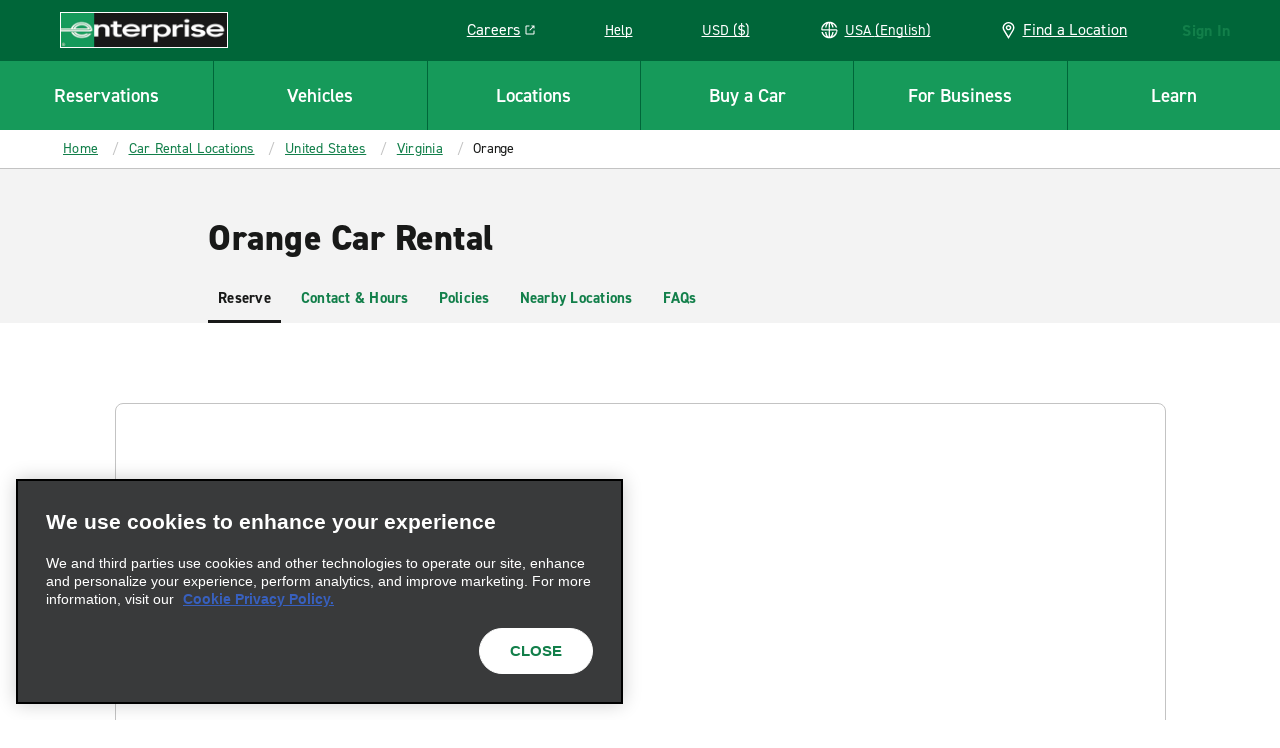

--- FILE ---
content_type: text/html; charset=UTF-8
request_url: https://www.enterprise.com/en/car-rental-locations/us/va/orange-21f3.html
body_size: 81692
content:

<!DOCTYPE HTML>
<html lang="en-US">
<head>
    <meta charset="UTF-8"/>
    <meta name="keywords" content="orange,21f3"/>
    <meta name="template" content="branch-page"/>
    

    
    


    



<link rel="preconnect" href="https://use.typekit.net"/>
<link rel="preconnect" href="https://assets.adobedtm.com"/>
<link rel="preconnect" href="https://dpm.demdex.net"/>
<link rel="preconnect" href="https://prd-east.webapi.enterprise.com/enterprise-ewt"/>
<link rel="preconnect" href="https://prd.location.enterprise.com/enterprise-sls"/>

<style>/*! CRITICAL FIRST LAYER THAT OUTPUTS CODE */*{box-sizing:border-box}blockquote,body,div,figure,footer,form,h1,h2,h3,h4,h5,h6,header,html,iframe,label,legend,li,nav,object,ol,p,section,table,ul{margin:0;padding:0}article,figure,footer,header,hgroup,nav,section{display:block;z-index:1}img,object,video{height:auto;max-width:100%}figure,iframe{margin-bottom:1em}figure img{margin-bottom:.5em}figcaption{font-style:italic}.heading-01,.mfn__secondleveltitle,.teaser.staggered-block .cmp-teaser__title,h1{color:#181918;font-size:1.625rem;font-style:normal;font-weight:800;letter-spacing:.009375rem;line-height:1.23;margin-bottom:1.25rem;text-transform:none}.heading-02,h2{color:#181918;font-size:1.3125rem;font-style:normal;font-weight:700;letter-spacing:-.015625rem;line-height:1.19;margin-bottom:1.25rem;text-transform:none}.carousel.meet-the-fleet .cmp-carousel .cmp-carousel__slide-content .cmp-teaser__title,.heading-03,.teaser.teaser-style-2 .cmp-teaser__title,h3{color:#181918;font-size:1.125rem;font-style:normal;font-weight:700;letter-spacing:-.015625rem;line-height:1.33;margin-bottom:1.25rem;text-transform:none}.heading-04,h4{color:#181918;font-size:1.3125rem;font-style:normal;font-weight:400;letter-spacing:-.015625rem;line-height:1.19;margin-bottom:1.25rem}.heading-04,.heading-05,h4,h5{text-transform:none}.heading-05,.heading-06,.teaser.interrupter-small-band .cmp-teaser__pretitle,h5,h6{color:#181918;font-size:.875rem;font-style:normal;font-weight:700;letter-spacing:0;line-height:1.29;margin-bottom:1.25rem}.heading-06,.teaser.interrupter-small-band .cmp-teaser__pretitle,h6{text-transform:uppercase}.larger-header{font-size:2.25rem;font-weight:800;letter-spacing:.03125rem;line-height:1.11;margin-bottom:1.875rem}.heading-01-demi,.larger-header{color:#181918;font-style:normal;text-transform:none}.heading-01-demi{font-size:1.625rem;font-weight:600;letter-spacing:0;line-height:1.23;margin-bottom:1.25rem}@media(min-width:640px){.heading-01,.mfn__secondleveltitle,.teaser.staggered-block .cmp-teaser__title,h1{color:#181918;font-size:2.25rem;font-style:normal;font-weight:800;letter-spacing:.03125rem;line-height:1.11;margin-bottom:1.875rem;text-transform:none}.heading-02,h2{color:#181918;font-size:1.625rem;font-style:normal;font-weight:800;letter-spacing:.009375rem;line-height:1.23;margin-bottom:1.875rem;text-transform:none}.carousel.meet-the-fleet .cmp-carousel .cmp-carousel__slide-content .cmp-teaser__title,.heading-03,.teaser.teaser-style-2 .cmp-teaser__title,h3{color:#181918;font-size:1.3125rem;font-style:normal;font-weight:700;letter-spacing:-.015625rem;line-height:1.19;margin-bottom:1.25rem;text-transform:none}.heading-04,h4{font-size:1.3125rem;font-weight:400;letter-spacing:-.015625rem;line-height:1.19}.heading-04,.heading-05,h4,h5{color:#181918;font-style:normal;margin-bottom:1.25rem;text-transform:none}.heading-05,h5{font-size:.875rem;font-weight:700;letter-spacing:0;line-height:1.29}.heading-06,.teaser.interrupter-small-band .cmp-teaser__pretitle,h6{color:#181918;font-size:.875rem;font-style:normal;font-weight:700;letter-spacing:0;line-height:1.29;margin-bottom:1.25rem;text-transform:uppercase}.larger-header{font-size:2.625rem;font-weight:800;letter-spacing:.03125rem;line-height:1.05}.heading-01-demi,.larger-header{color:#181918;font-style:normal;margin-bottom:1.875rem;text-transform:none}.heading-01-demi{font-size:2.25rem;font-weight:600;letter-spacing:0;line-height:1.11}}.paragraph,.teaser.staggered-block .cmp-teaser__description,.title-heading .cmp-title__subtitle{color:#181918;font-size:1.125rem;font-style:normal;font-weight:400;letter-spacing:-.015625rem;line-height:1.33;margin-bottom:1.25rem;text-transform:none}.branch-page .location-details--wrapper .location-details-row-container .location-availability-header,.carousel.responsive-four-up .cmp-carousel__item .cmp-teaser__title,.mapToggleBand .infowindow__header,.paragraph-bold,.teaser.teaser-style-3 .cmp-teaser__title{color:#181918;font-size:1.125rem;font-style:normal;font-weight:700;letter-spacing:-.015625rem;line-height:1.33;margin-bottom:1.25rem;text-transform:none}.cheerios-accordion.accordion-2 .cmp-accordion__panel *,.extras-unavailable__text-content p,.mapToggleBand .infowindow__body,.smaller-paragraph,.teaser.promotion-banner-band .cmp-teaser__description p,.vehicle-detail-page--cols .richtext .cmp-text,.vehicle-detail-page--cols p,.vehicles-content-page .vehicle-detail-mxo-band-wrapper .vehicle-detail-mxo-band__detail-spec .car-features__list-item{color:#181918;font-size:.9375rem;font-style:normal;font-weight:400;letter-spacing:-.015625rem;line-height:1.33;margin-bottom:1.25rem;text-transform:none}.booking-widget .location-search .location-group .location-name,.branch-page .location-details--wrapper .location-details-row-container .week-label,.cheerios-accordion.accordion-2 .cmp-accordion__header,.cmp-quick-links__item,.location-search .location-group .location-name,.smaller-paragraph-bold,.teaser.promotion-banner-band .cmp-teaser__description a,.teaser.promotion-banner-band.travel-advisory .cmp-teaser__title{color:#181918;font-size:.9375rem;font-style:normal;font-weight:700;letter-spacing:.015625rem;line-height:1.33;margin-bottom:1.25rem;text-transform:none}.booking-widget .location-search .location-group__item-city-sub-country,.branch-page .location-details--wrapper .location-details-row-container .location-date,.branch-page .location-details--wrapper .location-details-row-container .location-hour-item,.breadcrumb .breadcrumb__item,.descriptor,.drawer-menu a.drawer-menu__item,.drawer-menu__item,.extras-content__included-alert,.location-search .location-group__item-city-sub-country{color:#181918;font-size:.875rem;font-style:normal;font-weight:400;letter-spacing:-.015625rem;line-height:1.29;margin-bottom:1.25rem;text-transform:none}.booking-widget .location-search .location-group .airport-code,.descriptor-bold,.location-search .location-group .airport-code{color:#181918;font-size:.875rem;font-style:normal;font-weight:700;letter-spacing:-.015625rem;line-height:1.29;margin-bottom:1.25rem;text-transform:none}.cmp-image .cmp-image__caption,.cmp-image .cmp-image__caption p,.cmp-image .photo-credit p,.embed .cmp-image__caption,.embed .cmp-image__caption p,.embed .photo-credit p,.tooltip-text{color:#fff;font-size:.75rem;font-style:normal;font-weight:600;letter-spacing:-.015625rem;line-height:1.5;margin-bottom:0;text-transform:none}.pull-quote{font-size:1.75rem;margin-bottom:3.125rem}.pull-quote,.smaller-pull-quote{color:#656565;font-family:Georgia,Times,Times New Roman,serif;font-style:italic;font-weight:500;letter-spacing:-.015625rem;line-height:1.14;text-transform:none}.smaller-pull-quote{font-size:1.25rem;margin-bottom:1.25rem}.eyebrow,.teaser .cmp-teaser__pretitle,.teaser.teaser-style-2 .cmp-teaser__pretitle,.title-heading .cmp-title__kicker{color:#181918;font-size:.875rem;font-style:normal;font-weight:700;letter-spacing:.125rem;line-height:1.29;margin-bottom:1.25rem;text-transform:uppercase}html{position:relative}footer a,header a,html,nav a{--rs-link__color:#127f4a;--rs-link__color-hover:#006639;--rs-link__text-decoration:none}body{background-color:#fff}p{color:#181918;font-size:1.125rem;font-style:normal;font-weight:400;letter-spacing:-.015625rem;line-height:1.33;margin-bottom:1.25rem;text-transform:none;-webkit-text-size-adjust:100%;--rs-link__text-decoration:underline}body,button,input,select{font-family:Arial,sans-serif}a{color:var(--rs-link__color);font-style:normal;font-weight:700;letter-spacing:.015625rem;-webkit-text-decoration:var(--rs-link__text-decoration);text-decoration:var(--rs-link__text-decoration);text-transform:inherit}a:hover{color:var(--rs-link__color-hover)}a[href^="tel:"]{white-space:nowrap}blockquote{font-style:italic}blockquote,cite,legend,ol,pre,sub,sup,td,ul{--rs-link__text-decoration:underline}.fonts-loaded body,.fonts-loaded button,.fonts-loaded input,.fonts-loaded select,.wf-active body,.wf-active button,.wf-active input,.wf-active select{font-family:din-2014,Arial,sans-serif}b,strong{font-weight:700}em,i{font-style:italic}u{text-decoration:underline}sup{vertical-align:super}sub{vertical-align:sub}.rs-ulist ul,ul:not([class]){list-style-position:outside;margin:0;padding:0;position:relative}.rs-ulist ul>li:before,ul:not([class])>li:before{background-color:currentColor;background-position:0 0;background-repeat:no-repeat;content:"";display:inline-block;height:6px;left:0;margin-right:-6px;-webkit-mask-image:url("data:image/svg+xml;utf8,<svg xmlns='http://www.w3.org/2000/svg' width='6' height='6' viewBox='-1 -1 2 2'><circle r='1'/></svg>");mask-image:url("data:image/svg+xml;utf8,<svg xmlns='http://www.w3.org/2000/svg' width='6' height='6' viewBox='-1 -1 2 2'><circle r='1'/></svg>");position:absolute;top:8px;width:6px}.rs-ulist ul>li,ul:not([class])>li{font-size:18px;font-style:normal;font-weight:400;letter-spacing:-.25px;line-height:1.33;list-style-type:none;margin:0 0 15px;padding:0 0 0 20px;position:relative;text-transform:none}.rs-ulist ul>li li,ul:not([class])>li li{margin-top:15px}.rs-smaller-ulist ul{list-style-position:outside;margin:0;padding:0;position:relative}.rs-smaller-ulist ul>li:before{background-color:currentColor;background-position:0 0;background-repeat:no-repeat;content:"";display:inline-block;height:6px;left:0;margin-right:-6px;-webkit-mask-image:url("data:image/svg+xml;utf8,<svg xmlns='http://www.w3.org/2000/svg' width='6' height='6' viewBox='-1 -1 2 2'><circle r='1'/></svg>");mask-image:url("data:image/svg+xml;utf8,<svg xmlns='http://www.w3.org/2000/svg' width='6' height='6' viewBox='-1 -1 2 2'><circle r='1'/></svg>");position:absolute;top:6px;width:6px}.rs-smaller-ulist ul>li{font-size:15px;font-style:normal;font-weight:400;letter-spacing:-.25px;line-height:1.33;list-style-type:none;margin:0 0 15px;padding:0 0 0 20px;position:relative;text-transform:none}.rs-smaller-ulist ul>li li{margin-top:15px}.rs-olist ol,ol:not([class]){counter-reset:olist;list-style-position:outside;margin:0;padding:0;position:relative}.rs-olist ol>li,ol:not([class])>li{counter-increment:olist}.rs-olist ol>li:before,ol:not([class])>li:before{content:counter(olist,decimal) ".";left:0;position:absolute}.rs-olist ol>li li:before,ol:not([class])>li li:before{content:counter(olist,lower-latin) ".";font-weight:400}.rs-olist ol>li li ol>li:before,ol:not([class])>li li ol>li:before{content:counter(olist,lower-roman) ".";display:inline-block;font-weight:400;left:-10px;text-align:right;width:20px}.rs-olist ol>li,ol:not([class])>li{font-size:18px;font-style:normal;font-weight:400;letter-spacing:-.25px;line-height:1.33;list-style-type:none;margin:0 0 15px;padding:0 0 0 20px;position:relative;text-transform:none}.rs-olist ol>li li,ol:not([class])>li li{margin-top:15px}.rs-footnotes ol{counter-reset:olist;list-style-position:outside;margin:0;padding:0;position:relative}.rs-footnotes ol>li{counter-increment:olist}.rs-footnotes ol>li:before{content:counter(olist,decimal) ".";left:0;position:absolute}.rs-footnotes ol>li li:before{content:counter(olist,lower-latin) ".";font-weight:400}.rs-footnotes ol>li li ol>li:before{content:counter(olist,lower-roman) ".";display:inline-block;font-weight:400;left:-10px;text-align:right;width:20px}.rs-footnotes ol>li{font-size:14px;font-style:normal;font-weight:400;letter-spacing:-.25px;line-height:1.33;list-style-type:none;margin:0 0 15px;padding:0 0 0 20px;position:relative;text-transform:none}.rs-footnotes ol>li li{margin-top:15px}.list ul.cmp-list{list-style-position:outside;margin:0;padding:0;position:relative}.list ul.cmp-list>li:before{background-color:currentColor;background-position:0 0;background-repeat:no-repeat;content:"";display:inline-block;height:6px;left:0;margin-right:-6px;-webkit-mask-image:url("data:image/svg+xml;utf8,<svg xmlns='http://www.w3.org/2000/svg' width='6' height='6' viewBox='-1 -1 2 2'><circle r='1'/></svg>");mask-image:url("data:image/svg+xml;utf8,<svg xmlns='http://www.w3.org/2000/svg' width='6' height='6' viewBox='-1 -1 2 2'><circle r='1'/></svg>");position:absolute;top:8px;width:6px}.list ul.cmp-list>li{font-size:18px;font-style:normal;font-weight:400;letter-spacing:-.25px;line-height:1.33;list-style-type:none;margin:0 0 15px;padding:0 0 0 20px;position:relative;text-transform:none}.list ul.cmp-list>li li{margin-top:15px}.list.aem-GridColumn ol.cmp-list{counter-reset:olist;list-style-position:outside;margin:0;padding:0;position:relative}.list.aem-GridColumn ol.cmp-list>li{counter-increment:olist}.list.aem-GridColumn ol.cmp-list>li:before{content:counter(olist,decimal) ".";left:0;position:absolute}.list.aem-GridColumn ol.cmp-list>li li:before{content:counter(olist,lower-latin) ".";font-weight:400}.list.aem-GridColumn ol.cmp-list>li li ol>li:before{content:counter(olist,lower-roman) ".";display:inline-block;font-weight:400;left:-10px;text-align:right;width:20px}.list.aem-GridColumn ol.cmp-list>li{font-size:18px;font-style:normal;font-weight:400;letter-spacing:-.25px;line-height:1.33;list-style-type:none;margin:0 0 15px;padding:0 0 0 20px;position:relative;text-transform:none}.list.aem-GridColumn ol.cmp-list>li li{margin-top:15px}.rs-footnotes ol{counter-reset:footnote;margin-left:0;padding-left:0}.rs-footnotes ol li:before{content:counter(footnote) " ";counter-increment:footnote;font-size:11px;left:0;position:absolute}.rs-footnotes ol li{list-style-type:none;margin-left:0;padding:0 0 0 20px;position:relative}.icon-sprite{display:none}body.DE .icon.icon-eplus-logo,body.DE .icon.icon-eplus-logo-black{background-image:url(/etc.clientlibs/ecom/clientlibs/clientlib-ecom/resources/img/enterprise-logo-white.svg)!important}section.lc{margin-top:1em;min-height:60em}i.icon{background-size:100%;display:block;height:20px;width:20px}.cf,[role=main]{*zoom:1}.cf:after,.cf:before,[role=main]:after,[role=main]:before{content:" ";display:table}.cf:after,[role=main]:after{clear:both}.right{float:right}.left{float:left}.clear,.widget{clear:both}header{background-color:#127f4a}.logo{display:flex;height:3.75rem;margin-left:1.25rem;position:relative;width:10.5rem;z-index:3}.logo i.icon.icon-erac-logo,.logo img{border:1px solid #fff;width:100%}.logo i.icon.icon-erac-logo{background-size:100%;display:block;height:2.25rem}.logo__footer{height:auto;margin:1.28125rem auto 2.75rem}.search-form{max-height:0;overflow:hidden}@media (min-width:46.8em){.search-form{float:right;margin:.65em .5em 0 0;max-height:none}}.hide,.is-hidden{display:none!important;visibility:hidden!important}.is-vishidden{border:0;height:1px;overflow:hidden;padding:0;position:absolute!important;width:1px;clip:rect(1px,1px,1px,1px)}div.options span a{border-bottom:none;color:#169a5a;cursor:pointer;font-size:15px;margin:10px 10px 0 0;text-transform:uppercase}div.options span a,div.options span.text{display:inline-block;font-style:normal;font-weight:700}div.options span.text{color:#c3c3c3}#book{position:relative}div.par,div.rightpar{clear:both}div.parsys_column{border:0;float:left;height:100%;margin:0;padding:0;vertical-align:top;width:100%}div.section{zoom:1}div.parsys_column .section{overflow:hidden;width:100%}@media(min-width:1280px){.logo__footer{line-height:0;margin:3.125rem 0 1.5625rem 3.875rem}}.alpha{font-size:32px;font-style:normal;font-weight:800;line-height:40px;text-transform:uppercase}.alpha,.modal-content-headers-nostyle h3,.modal-content-headers-nostyle h4{color:#181918}button,input[type=submit]{background:#169a5a;border:none;border-radius:0;color:#fff;cursor:pointer;font-size:.9em;font-style:normal;font-weight:800;letter-spacing:normal;margin:0 1px;padding:.5em;text-transform:uppercase}#CQ .x-form-cb-label,#CQ .x-form-cb-label-hidden{display:inline-block!important}.lc{margin:0 auto;max-width:80rem;padding:.5em}.content-include-container{display:flex;flex-direction:column}.content-include-container .reservationWidget .section,.content-include-container .reservationWidget+.section{background-color:#f3f3f3}.featuredcitypage section.featured-location-heading,.inner-container,.statepage-heading{margin:80px auto 2px;width:54em}.featuredcitypage section.featured-location-heading.active,.inner-container.active,.statepage-heading.active{height:42em}.inner-container{padding-bottom:1.25rem}@media (max-width:46.8em){.inner-container{height:auto;margin:0;transition:none;width:100%}.inner-container .active{height:auto}.inner-container div.options.right{margin-top:2rem}}.custom-select .links{display:none}.custom-select label{font-style:normal;font-weight:600;padding-bottom:0;text-transform:uppercase}select.styled{-webkit-appearance:none;background-color:#fff;background-image:url([data-uri]);background-position:right 10px center;background-repeat:no-repeat;background-size:12px auto;border:1px solid #c3c3c3;border-radius:0;margin:0 4% 0 0;overflow:hidden;padding:8px 30px 8px 8px;text-overflow:ellipsis;white-space:nowrap;width:100%}select.styled::-ms-expand{display:none}.basic-form select.styled{padding-bottom:.4375rem;padding-top:.4375rem}#select-language,.custom-select select{-webkit-appearance:none;-moz-appearance:none;appearance:none;background-color:#fff;background-position:right 15px top 50%;background-repeat:no-repeat;background-size:10px;border:2px solid #c3c3c3;border-radius:0;color:#181918;font-size:1.4rem;height:64px;margin:.1875rem 0 0;padding:.5em;text-indent:.01px;text-overflow:"";transition:all .3s ease;width:17.1875rem}#select-language:active,.custom-select select:active,.custom-select select:focus{outline:0}label{display:block;font-size:.9375rem;font-style:normal;font-weight:400;padding-bottom:2px}.terms-header{border-bottom:3px solid #181918;margin-bottom:1.75rem;padding-bottom:1.3125rem}header .new{display:none}.master-nav,.nav-container{position:relative}header .lcp-background{height:85vh;left:0;max-height:50rem;pointer-events:none;position:absolute;top:0;width:100vw;z-index:-1}.primary-nav-curtain{background:rgba(24,25,24,.7);display:none;height:100vh;left:0;position:absolute;top:70px;width:100%;z-index:2}.primary-nav{background:#169a5a;clear:both;height:4.375rem;position:relative}.primary-nav h4{color:#fff;text-transform:none}.primary-nav.active-cols-6>li{width:16.666666667%}.primary-nav.active-cols-5>li{width:20%}.primary-nav.active-cols-5>li:nth-child(6){display:none}.primary-nav.active-cols-4>li{width:25%}.primary-nav.active-cols-4>li:nth-child(5),.primary-nav.active-cols-4>li:nth-child(6){display:none}.primary-nav.active-cols-3>li{width:33.3333%}.primary-nav.active-cols-3>li:nth-child(4),.primary-nav.active-cols-3>li:nth-child(5),.primary-nav.active-cols-3>li:nth-child(6){display:none}.primary-nav>li{color:#fff;cursor:pointer;float:left;list-style:none;width:20%}.primary-nav>li:hover{background-color:#127f4a}.primary-nav>li .primary-nav-label{align-items:center;border-left:1px solid #006639;border-top:1px solid #006639;color:#181918;color:#fff;display:flex;font-size:.875rem;font-size:19px;font-style:normal;font-weight:700;font-weight:600;height:4.375rem;justify-content:center;letter-spacing:-.015625rem;letter-spacing:0;line-height:1.29;line-height:1.5rem;margin:0;text-align:center;text-transform:none}.primary-nav>li:first-child .primary-nav-label{border-left:none}.primary-nav>li .primary-nav-content{clear:both;left:0;min-height:27.5rem;overflow:hidden;position:absolute;transition:none;visibility:hidden;width:100%;z-index:4}.primary-nav>li .primary-nav-wrapper{background:#fff;display:flex;overflow:hidden;width:100%}.primary-nav>li .primary-nav-wrapper .sub-menu a{color:#181918;color:#127f4a;font-size:.9375rem;font-style:normal;font-weight:400;letter-spacing:-.015625rem;line-height:1.33;margin-bottom:1.25rem;text-transform:none}.primary-nav>li .primary-nav-wrapper .sub-menu a:hover{color:#006639}.primary-nav>li .primary-nav-wrapper .sub-menu a:hover .icon svg{fill:#006639}.primary-nav>li .primary-nav-link-icon{display:inline;white-space:nowrap}.primary-nav>li .primary-nav-link-icon .icon{vertical-align:-4px}.primary-nav>li .primary-nav-link-icon .icon svg{fill:#127f4a}.primary-nav>li .primary-nav-link-icon .icon-nav-external-link-green{margin-left:.375rem;width:.75rem}.primary-nav>li.active{background:#fff;color:#181918}.primary-nav>li.active .primary-nav-curtain{display:block}.primary-nav>li.active .primary-nav-content{visibility:visible}.primary-nav>li.active .primary-nav-content .primary-nav-wrapper{transform:translateY(0);transition:all .25s ease-in-out}.primary-nav>li.active .primary-nav-content .menu{opacity:1;transition:all .25s ease-in-out}.primary-nav>li.active .primary-nav-label{color:#181918}.ext-strict header .primary-nav>li:focus .primary-nav-content{display:none}header .section{margin:0}.utility-nav{display:none}#utility-nav{z-index:2}.mobile-utility,.utility-nav{white-space:nowrap}.mobile-utility .utility-nav__header-link,.utility-nav .utility-nav__header-link{height:2.125rem}.mobile-utility legend,.utility-nav legend{display:none}.mobile-utility>li,.utility-nav>li{color:#fff;cursor:pointer;display:inline-block;height:3.75rem;margin-right:2.5625rem;position:relative;vertical-align:top}.mobile-utility>li .store-finder-link,.utility-nav>li .store-finder-link{align-items:center;color:#fff;display:flex;font-size:.875rem}.mobile-utility>li .store-finder-link:hover,.utility-nav>li .store-finder-link:hover{text-decoration:underline}.mobile-utility>li .store-finder-link .icon,.utility-nav>li .store-finder-link .icon{height:22px;margin-right:10px;width:.9375rem}.mobile-utility>li .utility-nav__header-link,.utility-nav>li .utility-nav__header-link{display:none}.mobile-utility>li .utility-nav__header-link a,.utility-nav>li .utility-nav__header-link a{font-size:14;letter-spacing:-.25;line-height:1.29;--rs-link__text-decoration:underline;--rs-link__color:#fff;--rs-link__color-hover:#fff;font-weight:400;margin-bottom:0;padding:.5rem .875rem}.mobile-utility>li .utility-nav__header-link a:hover,.utility-nav>li .utility-nav__header-link a:hover{background-color:#127f4a;border-radius:8px}.mobile-utility>li .utility-nav__header-link a .icon-nav-external-link-green,.utility-nav>li .utility-nav__header-link a .icon-nav-external-link-green{display:none}.mobile-utility>li .utility-nav-button .icon-nav-carrot-white,.utility-nav>li .utility-nav-button .icon-nav-carrot-white{background-position:50%;background-size:130%;color:#c3c3c3;display:none;height:10px;margin:0 10px;position:absolute;right:-11px;top:calc(50% - 5px);transform:rotate(90deg);transition:transform .1s ease-in-out;width:6px}.mobile-utility>li .utility-nav-label:hover,.utility-nav>li .utility-nav-label:hover{text-decoration:underline}.mobile-utility>li .utility-nav-label,.utility-nav>li .utility-nav-label{font-size:.875rem;font-style:normal;font-weight:300;position:relative;text-align:center;text-transform:none}.mobile-utility>li .utility-nav-label strong,.utility-nav>li .utility-nav-label strong{font-style:normal;font-weight:700;text-transform:uppercase}.mobile-utility>li .utility-nav-content,.utility-nav>li .utility-nav-content{border-radius:.5rem;color:#fff;max-height:0;overflow:hidden;position:absolute;right:-30px;top:100%;transition:max-height .3s ease-in-out;visibility:hidden;z-index:1000}.mobile-utility>li.login .utility-nav-label,.utility-nav>li.login .utility-nav-label{width:181px}.mobile-utility>li.visible .utility-nav-content,.utility-nav>li.visible .utility-nav-content{visibility:visible}.mobile-utility>li.active .utility-nav-content,.utility-nav>li.active .utility-nav-content{max-height:700%}.mobile-utility>li.active .utility-nav-content fieldset,.utility-nav>li.active .utility-nav-content fieldset{transform:rotateX(0deg)}.mobile-utility>li.help,.utility-nav>li.help{position:static}.mobile-utility>li.help .utility-nav-content,.utility-nav>li.help .utility-nav-content{right:auto}.mobile-utility>li.currency .field-container,.utility-nav>li.currency .field-container{background-position:40%;border-right:none;width:100%}.mobile-utility .utility-nav-button,.utility-nav .utility-nav-button{font-style:normal;font-weight:300;padding-bottom:0;padding-top:0}.mobile-utility .utility-nav-label .icon,.utility-nav .utility-nav-label .icon{display:inline-block;height:17px;margin-bottom:-3px;width:17px}.mobile-utility .utility-nav-label .icon-globe-white,.utility-nav .utility-nav-label .icon-globe-white{height:28px;position:relative;top:5px;width:28px}.mobile-utility .active .utility-nav-content .icon.icon-utility-notch,.utility-nav .active .utility-nav-content .icon.icon-utility-notch{margin-top:-2px;opacity:1}.mobile-utility>.currency .field-container label,.utility-nav>.currency .field-container label{color:#169a5a}#reservationHeader .mobile-logo.header-nav-item,.master-nav .mobile-logo.header-nav-item,.mfn__topright .mobile-logo.header-nav-item{display:none;height:3.75rem}#reservationHeader .mobile-logo.header-nav-item i,.master-nav .mobile-logo.header-nav-item i,.mfn__topright .mobile-logo.header-nav-item i{height:3.75rem;width:3.75rem}#reservationHeader .mobile-logo.header-nav-item .icon-nav-mobile-e-icon-white,.master-nav .mobile-logo.header-nav-item .icon-nav-mobile-e-icon-white,.mfn__topright .mobile-logo.header-nav-item .icon-nav-mobile-e-icon-white{margin-top:15px}#reservationHeader .sign-in,.master-nav .sign-in,.mfn__topright .sign-in{color:#fff;cursor:pointer;display:inline-block;margin-right:20px}#reservationHeader .sign-in--hidden,.master-nav .sign-in--hidden,.mfn__topright .sign-in--hidden{display:none}#reservationHeader .sign-in.resflow,.master-nav .sign-in.resflow,.mfn__topright .sign-in.resflow{line-height:75px;position:relative;right:auto}#reservationHeader .sign-in legend,.master-nav .sign-in legend,.mfn__topright .sign-in legend{display:none}#reservationHeader .sign-in .utility-nav-label,.master-nav .sign-in .utility-nav-label,.mfn__topright .sign-in .utility-nav-label{font-size:.875rem;position:relative;text-align:center;width:auto}#reservationHeader .sign-in .utility-nav-label strong,.master-nav .sign-in .utility-nav-label strong,.mfn__topright .sign-in .utility-nav-label strong{font-style:normal;font-weight:700;text-transform:uppercase}#reservationHeader .sign-in .utility-nav-label .icon,.master-nav .sign-in .utility-nav-label .icon,.mfn__topright .sign-in .utility-nav-label .icon{display:inline-block;height:17px;margin-bottom:-3px;width:17px}#reservationHeader .sign-in .utility-nav-label .icon.icon-utility-notch,.master-nav .sign-in .utility-nav-label .icon.icon-utility-notch,.mfn__topright .sign-in .utility-nav-label .icon.icon-utility-notch{height:14px;left:50%;margin:-14px 0 0 -13px;opacity:0;position:absolute;top:100%;transition:all .3s;width:26px;z-index:1001}#reservationHeader .sign-in .utility-nav-content,.master-nav .sign-in .utility-nav-content,.mfn__topright .sign-in .utility-nav-content{background-color:#fff;background-position:11.875rem 0;background-size:2.5rem;height:0;overflow:hidden;position:absolute;right:.625rem;top:3.75rem;transition:all .25s ease-in-out;width:25rem;z-index:1000}#reservationHeader .sign-in .utility-nav-content fieldset,.master-nav .sign-in .utility-nav-content fieldset,.mfn__topright .sign-in .utility-nav-content fieldset{clear:both}#reservationHeader .sign-in .active .utility-nav-content,.master-nav .sign-in .active .utility-nav-content,.mfn__topright .sign-in .active .utility-nav-content{color:#fff;padding-top:2.5rem}#reservationHeader .sign-in .active .utility-nav-content .icon-utility-notch,.master-nav .sign-in .active .utility-nav-content .icon-utility-notch,.mfn__topright .sign-in .active .utility-nav-content .icon-utility-notch{margin-top:0;opacity:1}#reservationHeader .sign-in .field-container,.master-nav .sign-in .field-container,.mfn__topright .sign-in .field-container{border-right:1px solid #393a3b;float:left;margin:0 0 1.25rem;padding:0 30px;width:50%}#reservationHeader .sign-in .field-container:last-child,.master-nav .sign-in .field-container:last-child,.mfn__topright .sign-in .field-container:last-child{border-right:none}#reservationHeader .sign-in .field-container h2,.master-nav .sign-in .field-container h2,.mfn__topright .sign-in .field-container h2{font-size:22px;font-style:normal;font-weight:400;margin-bottom:1.25rem}#reservationHeader .sign-in .field-container h4,.master-nav .sign-in .field-container h4,.mfn__topright .sign-in .field-container h4{color:#fff;font-size:1.25rem;font-style:normal;font-weight:300;margin-bottom:1.25rem;text-transform:none}#reservationHeader .sign-in .field-container label,.master-nav .sign-in .field-container label,.mfn__topright .sign-in .field-container label{color:#fff;cursor:pointer;font-size:.875rem;line-height:normal;margin:0;padding:4px 0}#reservationHeader .sign-in .field-container label:hover,.master-nav .sign-in .field-container label:hover,.mfn__topright .sign-in .field-container label:hover{color:#fff;opacity:.8}#reservationHeader .sign-in .field-container label.selected,.master-nav .sign-in .field-container label.selected,.mfn__topright .sign-in .field-container label.selected{color:#fff}#reservationHeader .sign-in .field-container .icon.icon-checkmark-circle-green,.master-nav .sign-in .field-container .icon.icon-checkmark-circle-green,.mfn__topright .sign-in .field-container .icon.icon-checkmark-circle-green{display:inline-block;height:21px;margin-left:10px;opacity:0;vertical-align:text-bottom;width:21px}#reservationHeader .sign-in .field-container .selected .icon.icon-checkmark-circle-green,.master-nav .sign-in .field-container .selected .icon.icon-checkmark-circle-green,.mfn__topright .sign-in .field-container .selected .icon.icon-checkmark-circle-green{opacity:1}#reservationHeader #mobile-nav,.master-nav #mobile-nav,.mfn__topright #mobile-nav{display:inline-block}.mobile-nav{clear:both;display:none}.mobile-nav,.mobile-nav .mobile-logo{height:3.75rem}.mobile-nav .mobile-logo i{height:3.75rem;width:3.75rem}.mobile-nav .primary-nav-toggle{align-items:stretch;background:#006639;border-left:1px solid #006639;display:flex;height:3.75rem;justify-content:center;overflow:hidden;width:3.75rem}.mobile-nav .primary-nav-toggle button{align-items:center;background:transparent;display:flex;flex:1;justify-content:center}.mobile-nav .primary-nav-toggle button .icon-hamburger-white{display:inline-block;height:1.5rem;width:1.875rem}.mobile-nav .primary-nav-toggle button .icon-close-white{display:none;height:1.875rem;width:1.875rem}.mobile-nav .primary-nav-toggle button[aria-expanded=true] .icon-hamburger-white{display:none}.mobile-nav .primary-nav-toggle button[aria-expanded=true] .icon-close-white{display:inline-block}.master-nav .mobile-utility.header-nav-item{display:none}.master-nav .mobile-utility.header-nav-item .mobile-utility-item a{color:#169a5a;display:block;font-size:17px;line-height:1;padding:5px 0 5px 40px;position:relative}.master-nav .mobile-utility.header-nav-item .mobile-utility-item a .icon{left:0;position:absolute;top:0}#primary-nav{display:none}#primary-nav.active{display:block;width:100%}#primary-nav.active .primary-nav{display:block}#primary-nav .mobile-utility{background-color:#181918;color:#fff;display:block;padding:40px 10px 0}#primary-nav .mobile-utility .utility-nav-button .icon-nav-carrot-white{display:block}#primary-nav .mobile-utility>li{display:block;height:auto;line-height:2.5rem;margin:0}#primary-nav .mobile-utility>li.currency,#primary-nav .mobile-utility>li.language,#primary-nav .mobile-utility>li.store-finder-item{border:1px solid #fff;margin:0 0 .625rem;padding:.625rem .4375rem}#primary-nav .mobile-utility>li.currency .icon-utility-notch,#primary-nav .mobile-utility>li.language .icon-utility-notch,#primary-nav .mobile-utility>li.store-finder-item .icon-utility-notch{display:none}#primary-nav .mobile-utility>li.currency .icon-nav-carrot-white,#primary-nav .mobile-utility>li.language .icon-nav-carrot-white,#primary-nav .mobile-utility>li.store-finder-item .icon-nav-carrot-white{right:-8px}#primary-nav .mobile-utility>li.career-section,#primary-nav .mobile-utility>li.help{padding:0 10px}#primary-nav .mobile-utility>li.help{margin-bottom:10px}#primary-nav .mobile-utility>li.help .utility-nav-content{transition:unset}#primary-nav .mobile-utility>li.help.active .utility-nav-content{border-bottom:1px solid;border-color:#393a3b;margin-bottom:20px}#primary-nav .mobile-utility>li.help fieldset{padding-top:0;transition:unset}#primary-nav .mobile-utility>li.help .field-container{border:0;float:none;margin:20px 0;padding:0 40px;position:relative;width:100%}#primary-nav .mobile-utility>li.help .field-container .icon-nav-carrot-white{display:inline-block;height:8px;left:20px;position:absolute;top:15px;width:8px}#primary-nav .mobile-utility>li.help .field-container a{font-size:17px}#primary-nav .mobile-utility>li.help .field-container a:hover{text-decoration:underline}#primary-nav .mobile-utility>li.help .field-container p{font-size:15px}#primary-nav .mobile-utility>li.help .utility-nav-button:hover .utility-nav-label{text-decoration:underline}#primary-nav .mobile-utility>li.career-section a{color:#169a5a;font-size:17px}#primary-nav .mobile-utility>li.career-section a .icon-nav-external-link-green{display:inline-block;height:12px;margin-left:5px;top:1px;width:12px}#primary-nav .mobile-utility>li.career-section a .icon-nav-external-link-white{display:none}#primary-nav .mobile-utility:last-child{border-top:1px solid #fff;margin-top:15px;padding-top:25px}#primary-nav .mobile-utility .utility-nav-button{background-color:blue;color:#169a5a;position:relative;text-align:left;width:100%}#primary-nav .mobile-utility .utility-nav-button .icon-utility-notch{display:none}#primary-nav .mobile-utility .active .utility-nav-button .icon-nav-carrot-white{transform:rotate(270deg)}#primary-nav .mobile-utility .utility-nav-label{font-size:17px}#primary-nav .mobile-utility .utility-nav-label[data-symbol]:before{border:1px solid #fff;border-radius:100%;color:#fff;content:attr(data-symbol);display:inline-block;font-size:12.6px;font-style:normal;font-weight:400;height:18px;line-height:18px;margin-right:7px;vertical-align:text-bottom;width:18px}#primary-nav .mobile-utility .utility-nav-label .icon-globe-white{height:18px;top:0;width:18px}#primary-nav .mobile-utility .utility-nav-content{left:0;position:static;transform:none;width:auto}#primary-nav .mobile-utility .utility-nav-content fieldset{padding-top:.625rem}#primary-nav .mobile-utility .utility-nav-content .title{font-size:13px;font-style:normal;font-weight:700;margin:0;text-transform:uppercase}#primary-nav .mobile-utility .utility-nav-content label{font-size:1rem}#primary-nav .mobile-utility .utility-nav-content .selected{font-style:normal;font-weight:700}#primary-nav .mobile-utility .active .utility-nav-content{border-top:1px solid #656565;margin-top:10px}#primary-nav .mobile-utility legend{display:none}#primary-nav .mobile-utility select{border:none;border-radius:0;color:#656565;font-size:.875rem;font-style:normal;font-weight:800;height:3rem;margin-top:1.25rem;padding:.5rem;text-transform:uppercase;width:100%}@media (max-width:55.31em){div#beta-message{padding:0}}@media(min-width:640px){#primary-nav .mobile-utility{display:none}footer .footermenu__title,footer.cf .footermenu__title{display:block}footer .footermenu__title--interactable,footer.cf .footermenu__title--interactable{display:none}footer nav,footer.cf nav{padding:1.25rem 3.875rem}footer nav .gettheapp,footer.cf nav .gettheapp{display:none}footer .links-footer,footer.cf .links-footer{margin:0}footer .links-footer ul,footer.cf .links-footer ul{justify-content:flex-start}}@media(min-width:1280px){.utility-nav{vertical-align:inherit}.utility-nav,.utility-nav>li{align-items:center;display:flex}.utility-nav>li{height:auto;vertical-align:auto}.utility-nav>li.mobile-only{display:none}.utility-nav>li:last-child{margin-right:0}.utility-nav>li .utility-nav__header-link{display:flex;height:2.125rem}.utility-nav>li .utility-nav__header-link.mobile-only{display:none}#primary-nav{display:block}.primary-nav>li .primary-nav-content .menu .nav-section .title{padding-bottom:20px}.primary-nav>li .primary-nav-content .menu .nav-section .title .icon-nav-carrot-white{display:none}.primary-nav>li .primary-nav-content .menu .nav-section .sub-menu li{padding:8px 0;position:relative}.primary-nav>li .primary-nav-content .menu .nav-section .sub-menu li .icon-nav-carrot-white{left:0;position:absolute;top:5px}.primary-nav>li .primary-nav-content .menu .nav-section .sub-menu li a[target=_blank]{--rs-link__color:#127f4a;--rs-link__color-hover:#006639;--rs-link__text-decoration:none}.primary-nav>li .primary-nav-content .menu .nav-section .sub-menu li a .icon{background-size:100%;display:inline-block;height:1rem;padding:0;vertical-align:middle;width:1rem}.mfn__topright .sign-in{margin-right:3.125rem}.mfn__topright .sign-in .login-widget .cta-container .cta{height:2.125rem}.show-adchoice .adchoice-sticker{display:block}.mxo-core-cheerios .primary-nav>li .primary-nav-content .menu .nav-section .sub-menu li a{display:inline-flex;margin-bottom:0}.mxo-core-cheerios .primary-nav>li .primary-nav-content .menu .nav-section .sub-menu li a .icn-external{margin-left:.1875rem}.mxo-core-cheerios .primary-nav>li .primary-nav-content .menu .nav-section .sub-menu li a .icn-chevron{align-self:center}}@media(min-width:0)and (max-width:639px){footer .g,footer.cf .g{margin:0;overflow:hidden}footer .gi,footer.cf .gi{float:none;padding:0}footer .footermenu__title,footer.cf .footermenu__title{display:none}footer .footermenu__title--interactable,footer.cf .footermenu__title--interactable{display:flex}footer .footermenu__icon,footer.cf .footermenu__icon{display:inline-block;height:.875rem;transform:rotate(90deg);width:.875rem}footer .drivealliance .base.g,footer.cf .drivealliance .base.g{padding:0 1.78125rem}footer .get-app,footer.cf .get-app{border:0}footer .get-app a,footer.cf .get-app a{opacity:1}footer .get-app a .icon,footer.cf .get-app a .icon{float:none;height:3.375rem;margin:0 auto;width:3.375rem}footer .get-app p,footer.cf .get-app p{display:none}footer .get-app .app-title,footer.cf .get-app .app-title{display:block;font-size:1.0625rem;padding-top:12px}footer ul,footer.cf ul{margin:.625rem 0 1.25rem}footer ul li,footer.cf ul li{display:none}footer ul.active,footer.cf ul.active{border-bottom:1px solid #c3c3c3;border-top:1px solid #c3c3c3;margin-top:-1.0625rem;padding:.875rem 0 .25rem}footer ul.active li,footer.cf ul.active li{align-items:center;display:flex;text-align:left}footer ul.active li>a,footer.cf ul.active li>a{font-size:1.0625rem}footer ul.social-links,footer.cf ul.social-links{border-top:0;display:flex;gap:.625rem;justify-content:center;margin-bottom:-1.21875rem;margin-top:2.21875rem}footer ul.social-links li,footer.cf ul.social-links li{height:2.25rem;margin:0;width:2.25rem}footer ul.social-links li>a.icon,footer.cf ul.social-links li>a.icon{opacity:1}footer ul.social-links li a:last-child,footer.cf ul.social-links li a:last-child{margin-right:0}}.visible-when-focused:focus{clip:auto;height:auto;margin:auto;overflow:visible;position:static;white-space:normal;width:auto}.bypass-block-link:focus{background:#393a3b;padding:.2em;position:absolute;text-decoration:none;z-index:10}.bypass-block-target:focus{outline:none}body:after{display:none}.inner-container .new .active{color:#169a5a}.inner-container.expanded{min-height:450px}@media (max-width:48em){.inner-container.expanded .booking-submit{width:calc(100% - 60px)}}.inner-container .reservation-toggle-header.text-header{text-transform:none}.employee-number-wrapper{float:left;margin-right:3.2em;margin-top:2.1em}@media (max-width:48em){.employee-number-wrapper .employee-number-label{padding-bottom:1em;padding-top:1em}}.employee-number-wrapper .employee-number-label{color:#181918;font-size:15px;font-style:normal;font-weight:600;margin-bottom:.2em;max-width:210px;padding-bottom:0;text-transform:uppercase}.employee-number-wrapper .employee-number-label .sublabel{font-style:normal;font-weight:300;text-transform:none}.employee-number-wrapper .employee-number-input{border:2px solid #c3c3c3;color:#c3c3c3;float:left;font-size:1.125rem;height:64px;padding:.6875rem 1.125rem .5625rem;transition:all .4s ease-in-out;width:210px}.employee-number-wrapper .employee-number-input:focus{color:#169a5a;outline:2px solid #a4daff}.employee-number-wrapper .employee-number-input::-webkit-input-placeholder{color:#656565}.employee-number-wrapper .employee-number-input:-moz-placeholder,.employee-number-wrapper .employee-number-input::-moz-placeholder{color:#656565}.employee-number-wrapper .employee-number-input:-ms-input-placeholder{color:#656565}@media(max-width:48em){.booking-widget .location-search{margin:0 3%}}.booking-widget .location-search .location-input-wrapper{padding-right:0;position:relative}.booking-widget .location-search .location-group .location-group__item .location-name{color:#127f4a}.booking-widget .location-search .location-group .location-group__item .airport-code{color:#393a3b}.booking-widget .location-search .location-group .location-group__item:hover .airport-code,.booking-widget .location-search .location-group .location-group__item:hover .location-name{color:#fff}.booking-widget .location-search .location-group .location-group__item:hover .location-name span.smaller-paragraph{color:#127f4a}.booking-widget .location-search .location-group__item-city-sub-country{display:block}.booking-widget .location-search .auto-complete{background:#fff;border:2px solid #c3c3c3;left:0;margin-top:50px;max-height:400px;overflow-x:hidden;overflow-y:auto;position:absolute;top:0;width:100%;z-index:11}.booking-widget .location-search .auto-complete__pre-search{display:none}.booking-widget .location-search .auto-complete:empty{border:none}.booking-widget .location-search .auto-complete .location-group{border-top:.0625rem solid #c3c3c3;display:flex;padding-bottom:.625rem;padding-top:.5rem}.booking-widget .location-search .auto-complete .location-group:first-child:not(.location-group--show-top-border){border-top:none}.booking-widget .location-search .auto-complete .location-group--show-bottom-border{border-bottom:.0625rem solid #c3c3c3}.booking-widget .location-search .auto-complete .location-group--current-location{margin:.75rem 0;padding:0 .5rem}.booking-widget .location-search .auto-complete .location-group--current-location .cta{flex:1;padding:.875rem}.booking-widget .location-search .auto-complete .location-group--current-location .cta-loader{flex:1;margin-top:-5px}.booking-widget .location-search .auto-complete .location-group--current-location .cta-loader__indicator{background:#169a5a;top:5px}.booking-widget .location-search .auto-complete .location-group--toggle-link+.toggle-link+.location-group{border-top:none;padding-top:0}.booking-widget .location-search .auto-complete .location-group .icon{height:20px;left:14px;margin-top:8px;position:absolute;width:20px}.booking-widget .location-search .auto-complete .location-group__item-select{display:none}.booking-widget .location-search .auto-complete .location-group-label{color:#181918;float:left;font-size:12px;font-style:normal;font-weight:600;margin-left:40px;margin-top:10px;padding-bottom:0;text-transform:uppercase;width:12%}.booking-widget .location-search .auto-complete a,.booking-widget .location-search .auto-complete button:not(.cta){color:#127f4a;display:block;font-size:.9375rem;padding:.4375rem .625rem .4375rem .9375rem}.booking-widget .location-search .auto-complete a small,.booking-widget .location-search .auto-complete button:not(.cta) small{color:#656565;margin-bottom:0}.booking-widget .location-search .auto-complete a small:before,.booking-widget .location-search .auto-complete button:not(.cta) small:before{content:" "}.booking-widget .location-search .auto-complete a span.location-group__item-city-sub-country,.booking-widget .location-search .auto-complete button:not(.cta) span.location-group__item-city-sub-country{color:#393a3b;margin-bottom:0}.booking-widget .location-search .auto-complete ul{flex:1;margin:0 0 0 .625rem}.booking-widget .location-search .auto-complete ul li{cursor:pointer;float:none;list-style:none;margin-bottom:0;margin-right:.75rem;padding:.5rem}.booking-widget .location-search .auto-complete ul li:last-child{border-bottom:none}.booking-widget .location-search .auto-complete:hover li.highlighted:hover,.booking-widget .location-search .auto-complete:hover li:hover,.booking-widget .location-search .auto-complete:not(:hover) li.highlighted{background:#f3f3f3}.booking-widget .location-search .auto-complete:hover li.highlighted:hover a,.booking-widget .location-search .auto-complete:hover li:hover a,.booking-widget .location-search .auto-complete:not(:hover) li.highlighted a{color:#181918}.booking-widget .location-search .auto-complete li.ac-header{background:#c3c3c3;border-bottom:1px solid #c3c3c3;color:#393a3b;cursor:default;font-size:.75em;font-style:normal;font-weight:700;line-height:16px;padding:5px 8px;text-transform:uppercase}.booking-widget .location-dropdown .toggle-link{display:flex;justify-content:space-between;padding-bottom:.625rem;text-align:center}.booking-widget .location-dropdown .toggle-link .cta{margin:0 .9375rem;text-decoration:none}.booking-widget .location-dropdown .toggle-link:after,.booking-widget .location-dropdown .toggle-link:before{background:#c3c3c3;content:"";flex:1;height:.0625rem;margin-top:.625rem;width:40%}@media (max-width:46.8em){.booking-widget .toggle-link{margin-top:.625rem}.booking-widget .location-dropdown{background:#f3f3f3;border:1.5px solid #c3c3c3;border-radius:0 0 .5rem .5rem;padding:.5rem}.booking-widget .location-group--current-location{background:#fff;border-radius:.5rem;box-shadow:0 1px 3px rgba(0,0,0,.2);margin-left:0}.booking-widget .location-search label{float:none;margin:0 auto}.booking-widget .location-search .auto-complete .location-group{border:none}.booking-widget .location-search .auto-complete .location-group .location-group-label{margin-left:1.5rem;width:100%}.booking-widget .location-search .auto-complete .location-group:not(.location-group--current-location) ul{background:#fff;border-radius:.5rem;box-shadow:0 1px 3px rgba(0,0,0,.2);margin-left:0;margin-top:.9375rem}.booking-widget .location-search .auto-complete .location-group:not(.location-group--current-location) ul .icon{left:.375rem}.booking-widget .location-search .auto-complete .location-group:not(.location-group--current-location) li{border-bottom:1px solid #f3f3f3;padding-left:.5rem}.booking-widget .location-search .auto-complete .location-group:not(.location-group--current-location) li:first-child{border-top:none}.booking-widget .location-search .auto-complete .location-group:not(.location-group--current-location) li:last-child{border-bottom:none}.booking-widget .location-search .auto-complete .location-group:not(.location-group--current-location) a{padding:.4375rem .9375rem}.booking-widget .location-search .location-group .location-group__item .location-name .smaller-paragraph{color:#127f4a;font-weight:700}}@media(min-width:640px){.booking-widget .location-search .location-group .location-group__item .airport-code,.booking-widget .location-search .location-group .location-group__item .location-name{color:#181918}.booking-widget .location-search .location-group .location-group__item:hover .airport-code,.booking-widget .location-search .location-group .location-group__item:hover .location-name,.booking-widget .location-search .location-group .location-group__item:hover .location-name span.smaller-paragraph{color:#127f4a}}.booking-widget{display:block;margin:20px auto;width:53.4375rem}.booking-widget .main-error-container{margin:15px 0}.booking-widget .age-input{margin-top:1.875rem}.booking-widget .location-search .location-dropdown-error{display:none}.booking-widget .location-search .locationInput-active{position:relative}.booking-widget .location-search .locationInput-active .select-location-state{border:2px solid #f7d727}.booking-widget .location-search .locationInput-active .location-dropdown-error{background:#f7d727;clear:both;display:block;font-size:14px;font-style:normal;font-weight:300;line-height:21px;padding:5px 15px}.booking-widget .location-search .locationInput-active .rs-label__required-tag{margin-left:0}.booking-widget .location-search .drop-off-input-margin{margin:30px 0 0}.booking-widget::-moz-selection{background:transparent}.booking-widget::selection{background:transparent}.booking-widget .same-location-info{align-items:center;display:inline-flex}.booking-widget .same-location-info__checkbox{margin-bottom:0;position:relative}.booking-widget .same-location-info .tooltip-info{margin-left:.3125rem}.booking-widget .same-location-info .tooltip-info__arrow{left:auto}.booking-widget .same-location-info .tooltip-info__description ul{list-style:disc;list-style-position:inside}.booking-widget .same-location-info .tooltip-info__description ul li{margin-left:0}.booking-widget .age-input{float:left}.booking-widget .age-input #age{width:100%}.booking-widget .booking-submit{float:left;margin:40px 5px 0 40px;width:220px}.booking-widget .booking-submit .reservation-length{color:#169a5a;font-size:.6em;font-style:normal;font-weight:600;margin:.3125rem 0 0;text-transform:uppercase}.booking-widget--user-friendly .booking-widget__date-time-form,.booking-widget--user-friendly .location-search{position:relative}.booking-widget .coupon-filters-wrapper{display:flex;flex-wrap:wrap;padding-top:1.5625rem;width:100%}.booking-widget .coupon-filters-wrapper .vehicle-filters-trigger{margin-left:auto;width:15rem}@media (max-width:66em){.booking-widget .coupon-filters-wrapper .vehicle-filters-trigger{flex:0 0 25%}}.booking-widget .coupon-field-wrapper input{max-width:100%}@media(min-width:66em){.booking-widget .coupon-field-wrapper input{max-width:36.75rem}}.date-time-widget{background-color:#fff}.date-time-widget__title{margin-bottom:0}.date-time-widget .coupon-field-wrapper{margin-top:1.25rem}.booking-widget .location-input-container,.booking-widget--user-friendly .location-input-container,.location-search .location-input-container,.location-search--user-friendly .location-input-container,.store-finder-widget .location-input-container,.store-finder-widget--user-friendly .location-input-container{position:relative}.booking-widget .age-input__label-container,.booking-widget .employee-number-label,.booking-widget--user-friendly .age-input__label-container,.booking-widget--user-friendly .employee-number-label,.location-search .age-input__label-container,.location-search .employee-number-label,.location-search--user-friendly .age-input__label-container,.location-search--user-friendly .employee-number-label,.store-finder-widget .age-input__label-container,.store-finder-widget .employee-number-label,.store-finder-widget--user-friendly .age-input__label-container,.store-finder-widget--user-friendly .employee-number-label{color:#181918;font-size:.875rem;font-style:normal;font-weight:600;text-transform:uppercase}.booking-widget .age-input__label-container:after,.booking-widget .employee-number-label:after,.booking-widget--user-friendly .age-input__label-container:after,.booking-widget--user-friendly .employee-number-label:after,.location-search .age-input__label-container:after,.location-search .employee-number-label:after,.location-search--user-friendly .age-input__label-container:after,.location-search--user-friendly .employee-number-label:after,.store-finder-widget .age-input__label-container:after,.store-finder-widget .employee-number-label:after,.store-finder-widget--user-friendly .age-input__label-container:after,.store-finder-widget--user-friendly .employee-number-label:after{content:" *"}.booking-widget .age-input__label-container,.booking-widget--user-friendly .age-input__label-container,.location-search .age-input__label-container,.location-search--user-friendly .age-input__label-container,.store-finder-widget .age-input__label-container,.store-finder-widget--user-friendly .age-input__label-container{align-items:flex-start;display:flex;gap:.3125rem}.booking-widget .age-input__label-container label,.booking-widget--user-friendly .age-input__label-container label,.location-search .age-input__label-container label,.location-search--user-friendly .age-input__label-container label,.store-finder-widget .age-input__label-container label,.store-finder-widget--user-friendly .age-input__label-container label{color:#181918;font-weight:700}.booking-widget .age-input__label-container button,.booking-widget--user-friendly .age-input__label-container button,.location-search .age-input__label-container button,.location-search--user-friendly .age-input__label-container button,.store-finder-widget .age-input__label-container button,.store-finder-widget--user-friendly .age-input__label-container button{font-size:.875rem;font-weight:700;line-height:1.125rem}.booking-widget .age-input__label-container:after,.booking-widget--user-friendly .age-input__label-container:after,.location-search .age-input__label-container:after,.location-search--user-friendly .age-input__label-container:after,.store-finder-widget .age-input__label-container:after,.store-finder-widget--user-friendly .age-input__label-container:after{margin-left:-.25rem}.booking-widget .age-input label,.booking-widget--user-friendly .age-input label,.location-search .age-input label,.location-search--user-friendly .age-input label,.store-finder-widget .age-input label,.store-finder-widget--user-friendly .age-input label{display:block}.booking-widget .age-input label:after,.booking-widget--user-friendly .age-input label:after,.location-search .age-input label:after,.location-search--user-friendly .age-input label:after,.store-finder-widget .age-input label:after,.store-finder-widget--user-friendly .age-input label:after{content:""}.booking-widget #locations-list.auto-complete,.booking-widget--user-friendly #locations-list.auto-complete,.location-search #locations-list.auto-complete,.location-search--user-friendly #locations-list.auto-complete,.store-finder-widget #locations-list.auto-complete,.store-finder-widget--user-friendly #locations-list.auto-complete{background-color:#f3f3f3;border-radius:0 0 .5rem .5rem;height:25rem}.booking-widget #locations-list.auto-complete--no-results,.booking-widget--user-friendly #locations-list.auto-complete--no-results,.location-search #locations-list.auto-complete--no-results,.location-search--user-friendly #locations-list.auto-complete--no-results,.store-finder-widget #locations-list.auto-complete--no-results,.store-finder-widget--user-friendly #locations-list.auto-complete--no-results{height:auto}.booking-widget #locations-list.auto-complete .auto-complete__pre-search,.booking-widget--user-friendly #locations-list.auto-complete .auto-complete__pre-search,.location-search #locations-list.auto-complete .auto-complete__pre-search,.location-search--user-friendly #locations-list.auto-complete .auto-complete__pre-search,.store-finder-widget #locations-list.auto-complete .auto-complete__pre-search,.store-finder-widget--user-friendly #locations-list.auto-complete .auto-complete__pre-search{border-top:.0625rem solid #c3c3c3;color:#656565;display:block;font-size:15px;font-style:normal;font-weight:400;margin:0;padding:.9375rem}.booking-widget #locations-list.auto-complete .location-group__item,.booking-widget--user-friendly #locations-list.auto-complete .location-group__item,.location-search #locations-list.auto-complete .location-group__item,.location-search--user-friendly #locations-list.auto-complete .location-group__item,.store-finder-widget #locations-list.auto-complete .location-group__item,.store-finder-widget--user-friendly #locations-list.auto-complete .location-group__item{display:flex;justify-content:space-between;position:relative}.booking-widget #locations-list.auto-complete .location-group__item button,.booking-widget--user-friendly #locations-list.auto-complete .location-group__item button,.location-search #locations-list.auto-complete .location-group__item button,.location-search--user-friendly #locations-list.auto-complete .location-group__item button,.store-finder-widget #locations-list.auto-complete .location-group__item button,.store-finder-widget--user-friendly #locations-list.auto-complete .location-group__item button{text-align:left}.booking-widget #locations-list.auto-complete .location-group__item a,.booking-widget--user-friendly #locations-list.auto-complete .location-group__item a,.location-search #locations-list.auto-complete .location-group__item a,.location-search--user-friendly #locations-list.auto-complete .location-group__item a,.store-finder-widget #locations-list.auto-complete .location-group__item a,.store-finder-widget--user-friendly #locations-list.auto-complete .location-group__item a{--rs-link__color:#127f4a;--rs-link__color-hover:#006639;--rs-link__text-decoration:none}.booking-widget #locations-list.auto-complete .location-group__item-select,.booking-widget--user-friendly #locations-list.auto-complete .location-group__item-select,.location-search #locations-list.auto-complete .location-group__item-select,.location-search--user-friendly #locations-list.auto-complete .location-group__item-select,.store-finder-widget #locations-list.auto-complete .location-group__item-select,.store-finder-widget--user-friendly #locations-list.auto-complete .location-group__item-select{align-self:center;border:1px solid #127f4a;border-radius:100px;color:#127f4a;display:inline-flex;font-size:.9375rem;font-weight:600;margin:.3125rem .625rem .3125rem 0;padding:.375rem .9375rem;text-transform:capitalize}@media (max-width:48em){.booking-widget #locations-list.auto-complete .location-group__item-select,.booking-widget--user-friendly #locations-list.auto-complete .location-group__item-select,.location-search #locations-list.auto-complete .location-group__item-select,.location-search--user-friendly #locations-list.auto-complete .location-group__item-select,.store-finder-widget #locations-list.auto-complete .location-group__item-select,.store-finder-widget--user-friendly #locations-list.auto-complete .location-group__item-select{display:none}}@media (max-width:46.8em){.booking-widget #locations-list.auto-complete .location-group,.booking-widget--user-friendly #locations-list.auto-complete .location-group,.location-search #locations-list.auto-complete .location-group,.location-search--user-friendly #locations-list.auto-complete .location-group,.store-finder-widget #locations-list.auto-complete .location-group,.store-finder-widget--user-friendly #locations-list.auto-complete .location-group{flex-direction:column}}.booking-widget #locations-list.auto-complete .icon.icon-geo-location-green,.booking-widget #locations-list.auto-complete .icon.icon-geo-location-white,.booking-widget--user-friendly #locations-list.auto-complete .icon.icon-geo-location-green,.booking-widget--user-friendly #locations-list.auto-complete .icon.icon-geo-location-white,.location-search #locations-list.auto-complete .icon.icon-geo-location-green,.location-search #locations-list.auto-complete .icon.icon-geo-location-white,.location-search--user-friendly #locations-list.auto-complete .icon.icon-geo-location-green,.location-search--user-friendly #locations-list.auto-complete .icon.icon-geo-location-white,.store-finder-widget #locations-list.auto-complete .icon.icon-geo-location-green,.store-finder-widget #locations-list.auto-complete .icon.icon-geo-location-white,.store-finder-widget--user-friendly #locations-list.auto-complete .icon.icon-geo-location-green,.store-finder-widget--user-friendly #locations-list.auto-complete .icon.icon-geo-location-white{height:1.5625rem;left:0;margin-right:.625rem;margin-top:0;position:relative;vertical-align:middle;width:1.5625rem}.booking-widget #locations-list.auto-complete .icon-geo-location-green,.booking-widget--user-friendly #locations-list.auto-complete .icon-geo-location-green,.location-search #locations-list.auto-complete .icon-geo-location-green,.location-search--user-friendly #locations-list.auto-complete .icon-geo-location-green,.store-finder-widget #locations-list.auto-complete .icon-geo-location-green,.store-finder-widget--user-friendly #locations-list.auto-complete .icon-geo-location-green{display:inline-block}.booking-widget #locations-list.auto-complete .icon-geo-location-white,.booking-widget--user-friendly #locations-list.auto-complete .icon-geo-location-white,.location-search #locations-list.auto-complete .icon-geo-location-white,.location-search--user-friendly #locations-list.auto-complete .icon-geo-location-white,.store-finder-widget #locations-list.auto-complete .icon-geo-location-white,.store-finder-widget--user-friendly #locations-list.auto-complete .icon-geo-location-white{display:none}.booking-widget #locations-list.auto-complete:hover .location-group--current-location:hover,.booking-widget #locations-list.auto-complete:not(:hover) .location-group--current-location.highlighted,.booking-widget--user-friendly #locations-list.auto-complete:hover .location-group--current-location:hover,.booking-widget--user-friendly #locations-list.auto-complete:not(:hover) .location-group--current-location.highlighted,.location-search #locations-list.auto-complete:hover .location-group--current-location:hover,.location-search #locations-list.auto-complete:not(:hover) .location-group--current-location.highlighted,.location-search--user-friendly #locations-list.auto-complete:hover .location-group--current-location:hover,.location-search--user-friendly #locations-list.auto-complete:not(:hover) .location-group--current-location.highlighted,.store-finder-widget #locations-list.auto-complete:hover .location-group--current-location:hover,.store-finder-widget #locations-list.auto-complete:not(:hover) .location-group--current-location.highlighted,.store-finder-widget--user-friendly #locations-list.auto-complete:hover .location-group--current-location:hover,.store-finder-widget--user-friendly #locations-list.auto-complete:not(:hover) .location-group--current-location.highlighted{margin:.75rem .5rem;padding:0}.booking-widget #locations-list.auto-complete:hover .location-group--current-location:hover,.booking-widget #locations-list.auto-complete:hover li.highlighted:hover,.booking-widget #locations-list.auto-complete:hover li:hover,.booking-widget #locations-list.auto-complete:not(:hover) .location-group--current-location.highlighted,.booking-widget #locations-list.auto-complete:not(:hover) li.highlighted,.booking-widget--user-friendly #locations-list.auto-complete:hover .location-group--current-location:hover,.booking-widget--user-friendly #locations-list.auto-complete:hover li.highlighted:hover,.booking-widget--user-friendly #locations-list.auto-complete:hover li:hover,.booking-widget--user-friendly #locations-list.auto-complete:not(:hover) .location-group--current-location.highlighted,.booking-widget--user-friendly #locations-list.auto-complete:not(:hover) li.highlighted,.location-search #locations-list.auto-complete:hover .location-group--current-location:hover,.location-search #locations-list.auto-complete:hover li.highlighted:hover,.location-search #locations-list.auto-complete:hover li:hover,.location-search #locations-list.auto-complete:not(:hover) .location-group--current-location.highlighted,.location-search #locations-list.auto-complete:not(:hover) li.highlighted,.location-search--user-friendly #locations-list.auto-complete:hover .location-group--current-location:hover,.location-search--user-friendly #locations-list.auto-complete:hover li.highlighted:hover,.location-search--user-friendly #locations-list.auto-complete:hover li:hover,.location-search--user-friendly #locations-list.auto-complete:not(:hover) .location-group--current-location.highlighted,.location-search--user-friendly #locations-list.auto-complete:not(:hover) li.highlighted,.store-finder-widget #locations-list.auto-complete:hover .location-group--current-location:hover,.store-finder-widget #locations-list.auto-complete:hover li.highlighted:hover,.store-finder-widget #locations-list.auto-complete:hover li:hover,.store-finder-widget #locations-list.auto-complete:not(:hover) .location-group--current-location.highlighted,.store-finder-widget #locations-list.auto-complete:not(:hover) li.highlighted,.store-finder-widget--user-friendly #locations-list.auto-complete:hover .location-group--current-location:hover,.store-finder-widget--user-friendly #locations-list.auto-complete:hover li.highlighted:hover,.store-finder-widget--user-friendly #locations-list.auto-complete:hover li:hover,.store-finder-widget--user-friendly #locations-list.auto-complete:not(:hover) .location-group--current-location.highlighted,.store-finder-widget--user-friendly #locations-list.auto-complete:not(:hover) li.highlighted{background:#fff;border-radius:.5rem;box-shadow:0 1px 3px rgba(0,0,0,.2)}.booking-widget #locations-list.auto-complete:hover .location-group--current-location:hover .icon-geo-location-green,.booking-widget #locations-list.auto-complete:hover li.highlighted:hover .icon-geo-location-green,.booking-widget #locations-list.auto-complete:hover li:hover .icon-geo-location-green,.booking-widget #locations-list.auto-complete:not(:hover) .location-group--current-location.highlighted .icon-geo-location-green,.booking-widget #locations-list.auto-complete:not(:hover) li.highlighted .icon-geo-location-green,.booking-widget--user-friendly #locations-list.auto-complete:hover .location-group--current-location:hover .icon-geo-location-green,.booking-widget--user-friendly #locations-list.auto-complete:hover li.highlighted:hover .icon-geo-location-green,.booking-widget--user-friendly #locations-list.auto-complete:hover li:hover .icon-geo-location-green,.booking-widget--user-friendly #locations-list.auto-complete:not(:hover) .location-group--current-location.highlighted .icon-geo-location-green,.booking-widget--user-friendly #locations-list.auto-complete:not(:hover) li.highlighted .icon-geo-location-green,.location-search #locations-list.auto-complete:hover .location-group--current-location:hover .icon-geo-location-green,.location-search #locations-list.auto-complete:hover li.highlighted:hover .icon-geo-location-green,.location-search #locations-list.auto-complete:hover li:hover .icon-geo-location-green,.location-search #locations-list.auto-complete:not(:hover) .location-group--current-location.highlighted .icon-geo-location-green,.location-search #locations-list.auto-complete:not(:hover) li.highlighted .icon-geo-location-green,.location-search--user-friendly #locations-list.auto-complete:hover .location-group--current-location:hover .icon-geo-location-green,.location-search--user-friendly #locations-list.auto-complete:hover li.highlighted:hover .icon-geo-location-green,.location-search--user-friendly #locations-list.auto-complete:hover li:hover .icon-geo-location-green,.location-search--user-friendly #locations-list.auto-complete:not(:hover) .location-group--current-location.highlighted .icon-geo-location-green,.location-search--user-friendly #locations-list.auto-complete:not(:hover) li.highlighted .icon-geo-location-green,.store-finder-widget #locations-list.auto-complete:hover .location-group--current-location:hover .icon-geo-location-green,.store-finder-widget #locations-list.auto-complete:hover li.highlighted:hover .icon-geo-location-green,.store-finder-widget #locations-list.auto-complete:hover li:hover .icon-geo-location-green,.store-finder-widget #locations-list.auto-complete:not(:hover) .location-group--current-location.highlighted .icon-geo-location-green,.store-finder-widget #locations-list.auto-complete:not(:hover) li.highlighted .icon-geo-location-green,.store-finder-widget--user-friendly #locations-list.auto-complete:hover .location-group--current-location:hover .icon-geo-location-green,.store-finder-widget--user-friendly #locations-list.auto-complete:hover li.highlighted:hover .icon-geo-location-green,.store-finder-widget--user-friendly #locations-list.auto-complete:hover li:hover .icon-geo-location-green,.store-finder-widget--user-friendly #locations-list.auto-complete:not(:hover) .location-group--current-location.highlighted .icon-geo-location-green,.store-finder-widget--user-friendly #locations-list.auto-complete:not(:hover) li.highlighted .icon-geo-location-green{display:none}.booking-widget #locations-list.auto-complete:hover .location-group--current-location:hover .icon-geo-location-white,.booking-widget #locations-list.auto-complete:hover li.highlighted:hover .icon-geo-location-white,.booking-widget #locations-list.auto-complete:hover li:hover .icon-geo-location-white,.booking-widget #locations-list.auto-complete:not(:hover) .location-group--current-location.highlighted .icon-geo-location-white,.booking-widget #locations-list.auto-complete:not(:hover) li.highlighted .icon-geo-location-white,.booking-widget--user-friendly #locations-list.auto-complete:hover .location-group--current-location:hover .icon-geo-location-white,.booking-widget--user-friendly #locations-list.auto-complete:hover li.highlighted:hover .icon-geo-location-white,.booking-widget--user-friendly #locations-list.auto-complete:hover li:hover .icon-geo-location-white,.booking-widget--user-friendly #locations-list.auto-complete:not(:hover) .location-group--current-location.highlighted .icon-geo-location-white,.booking-widget--user-friendly #locations-list.auto-complete:not(:hover) li.highlighted .icon-geo-location-white,.location-search #locations-list.auto-complete:hover .location-group--current-location:hover .icon-geo-location-white,.location-search #locations-list.auto-complete:hover li.highlighted:hover .icon-geo-location-white,.location-search #locations-list.auto-complete:hover li:hover .icon-geo-location-white,.location-search #locations-list.auto-complete:not(:hover) .location-group--current-location.highlighted .icon-geo-location-white,.location-search #locations-list.auto-complete:not(:hover) li.highlighted .icon-geo-location-white,.location-search--user-friendly #locations-list.auto-complete:hover .location-group--current-location:hover .icon-geo-location-white,.location-search--user-friendly #locations-list.auto-complete:hover li.highlighted:hover .icon-geo-location-white,.location-search--user-friendly #locations-list.auto-complete:hover li:hover .icon-geo-location-white,.location-search--user-friendly #locations-list.auto-complete:not(:hover) .location-group--current-location.highlighted .icon-geo-location-white,.location-search--user-friendly #locations-list.auto-complete:not(:hover) li.highlighted .icon-geo-location-white,.store-finder-widget #locations-list.auto-complete:hover .location-group--current-location:hover .icon-geo-location-white,.store-finder-widget #locations-list.auto-complete:hover li.highlighted:hover .icon-geo-location-white,.store-finder-widget #locations-list.auto-complete:hover li:hover .icon-geo-location-white,.store-finder-widget #locations-list.auto-complete:not(:hover) .location-group--current-location.highlighted .icon-geo-location-white,.store-finder-widget #locations-list.auto-complete:not(:hover) li.highlighted .icon-geo-location-white,.store-finder-widget--user-friendly #locations-list.auto-complete:hover .location-group--current-location:hover .icon-geo-location-white,.store-finder-widget--user-friendly #locations-list.auto-complete:hover li.highlighted:hover .icon-geo-location-white,.store-finder-widget--user-friendly #locations-list.auto-complete:hover li:hover .icon-geo-location-white,.store-finder-widget--user-friendly #locations-list.auto-complete:not(:hover) .location-group--current-location.highlighted .icon-geo-location-white,.store-finder-widget--user-friendly #locations-list.auto-complete:not(:hover) li.highlighted .icon-geo-location-white{display:inline-block}.booking-widget #locations-list.auto-complete:hover .location-group--current-location:hover .location-group__item-select,.booking-widget #locations-list.auto-complete:hover li.highlighted:hover .location-group__item-select,.booking-widget #locations-list.auto-complete:hover li:hover .location-group__item-select,.booking-widget #locations-list.auto-complete:not(:hover) .location-group--current-location.highlighted .location-group__item-select,.booking-widget #locations-list.auto-complete:not(:hover) li.highlighted .location-group__item-select,.booking-widget--user-friendly #locations-list.auto-complete:hover .location-group--current-location:hover .location-group__item-select,.booking-widget--user-friendly #locations-list.auto-complete:hover li.highlighted:hover .location-group__item-select,.booking-widget--user-friendly #locations-list.auto-complete:hover li:hover .location-group__item-select,.booking-widget--user-friendly #locations-list.auto-complete:not(:hover) .location-group--current-location.highlighted .location-group__item-select,.booking-widget--user-friendly #locations-list.auto-complete:not(:hover) li.highlighted .location-group__item-select,.location-search #locations-list.auto-complete:hover .location-group--current-location:hover .location-group__item-select,.location-search #locations-list.auto-complete:hover li.highlighted:hover .location-group__item-select,.location-search #locations-list.auto-complete:hover li:hover .location-group__item-select,.location-search #locations-list.auto-complete:not(:hover) .location-group--current-location.highlighted .location-group__item-select,.location-search #locations-list.auto-complete:not(:hover) li.highlighted .location-group__item-select,.location-search--user-friendly #locations-list.auto-complete:hover .location-group--current-location:hover .location-group__item-select,.location-search--user-friendly #locations-list.auto-complete:hover li.highlighted:hover .location-group__item-select,.location-search--user-friendly #locations-list.auto-complete:hover li:hover .location-group__item-select,.location-search--user-friendly #locations-list.auto-complete:not(:hover) .location-group--current-location.highlighted .location-group__item-select,.location-search--user-friendly #locations-list.auto-complete:not(:hover) li.highlighted .location-group__item-select,.store-finder-widget #locations-list.auto-complete:hover .location-group--current-location:hover .location-group__item-select,.store-finder-widget #locations-list.auto-complete:hover li.highlighted:hover .location-group__item-select,.store-finder-widget #locations-list.auto-complete:hover li:hover .location-group__item-select,.store-finder-widget #locations-list.auto-complete:not(:hover) .location-group--current-location.highlighted .location-group__item-select,.store-finder-widget #locations-list.auto-complete:not(:hover) li.highlighted .location-group__item-select,.store-finder-widget--user-friendly #locations-list.auto-complete:hover .location-group--current-location:hover .location-group__item-select,.store-finder-widget--user-friendly #locations-list.auto-complete:hover li.highlighted:hover .location-group__item-select,.store-finder-widget--user-friendly #locations-list.auto-complete:hover li:hover .location-group__item-select,.store-finder-widget--user-friendly #locations-list.auto-complete:not(:hover) .location-group--current-location.highlighted .location-group__item-select,.store-finder-widget--user-friendly #locations-list.auto-complete:not(:hover) li.highlighted .location-group__item-select{background:#127f4a;color:#fff}@media (max-width:66em){body:after{content:"bp large 2"}.inner-container{width:80%}.inner-container .options{float:left;width:80%}.booking-widget{margin:16px auto;width:100%}.booking-widget .location-search .auto-complete{margin-left:0;width:100%}.booking-widget .location-search .drop-off-input-margin{margin-top:1.25rem}.booking-widget .cf:after,.booking-widget .cf:before{display:none}.booking-widget .age-input{float:left;width:100%}}@media(max-width:66em)and (min-width:764px){body:after{content:"764"}}@media (max-width:66em){.carousel-control{position:relative}.carousel-control .control{margin-top:0}.carousel-control .control.prev{cursor:pointer;left:-1em}.carousel-control .control.next{cursor:pointer;right:-1em}}@media (max-width:48em){body:after{content:"bq med 2"}.inner-container{width:100%}.search-for-receipts{margin:1.1875rem auto 0;max-width:90%}.booking-widget{margin:16px auto;width:100%}.booking-widget .location-search label{float:none;margin:0 auto}.booking-widget .employee-number-wrapper{float:none;margin:1em 3% 0}.booking-widget .employee-number-wrapper .employee-number-label{max-width:none}.booking-widget .employee-number-wrapper #employeeNumber{width:100%}.booking-widget .age-input{margin-top:1.25rem}.booking-widget .age-input #age{width:100%}.booking-widget .booking-submit{margin-top:20px;width:94%}.booking-widget div.arrow{display:none}.booking-widget .age-input,.booking-widget .booking-submit,.booking-widget .coupon-field-wrapper,.booking-widget .coupon-filters-wrapper,.booking-widget .date-time-widget__title,.booking-widget .location-search{float:none;margin-left:auto;margin-right:auto;width:calc(100% - 3.75rem)}.booking-widget .date-time-widget__title{display:block}.booking-widget .booking-submit{float:none}.booking-widget .mileage-calc .booking-submit{margin:30px 0 16px;width:100%}.booking-widget .coupon-filters-wrapper{padding-top:1.25rem}.booking-widget .coupon-filters-wrapper .coupon-field-wrapper,.booking-widget .coupon-filters-wrapper .vehicle-filters-trigger{flex:0 0 100%}.booking-widget .coupon-filters-wrapper .coupon-field-wrapper{margin-left:0}.booking-widget .coupon-filters-wrapper .vehicle-filters-trigger{margin-left:0;margin-top:1.25rem}.booking-widget--user-friendly #locations-list.auto-complete,.store-finder-widget--user-friendly #locations-list.auto-complete{height:575px;max-height:575px}.booking-widget--user-friendly #locations-list.auto-complete .location-group__item-select,.store-finder-widget--user-friendly #locations-list.auto-complete .location-group__item-select{display:none}.modal-container.active .modal-content{height:auto;margin-left:-47%;max-height:96vh;overflow:auto;top:2vh;width:94%}}@media(max-width:39.8em){body:after{content:"bp small 3"}}@media (min-width:46.8em){.inner-container .employee-number-wrapper{opacity:0}.inner-container.expanded .age-input,.inner-container.expanded .booking-submit,.inner-container.expanded .booking-widget__date-time-form,.inner-container.expanded .employee-number-wrapper{opacity:1}}@media (max-width:48em){.deeplink-landing-page .coupon-filters-wrapper .booking-submit,.inner-container.expanded .coupon-filters-wrapper .booking-submit{margin:1.875rem 0 1rem;width:100%}.inner-container.expanded .booking-submit{margin-bottom:1rem}}@media (min-width:46.8em){.deeplink-landing-page .coupon-filters-wrapper .booking-submit,.inner-container.expanded .coupon-filters-wrapper .booking-submit{align-self:flex-end;margin:1.875rem 0 .125rem auto}.inner-container.expanded .booking-submit{margin-top:1.5625rem}}.booking-widget .location-search .same-location-info,.step-pane__wrapper .location-search .same-location-info{margin-top:.9375rem}@media (max-width:29.75em){.step-pane__wrapper .location-search .same-location-info{width:100%}.inner-container .employee-number-wrapper{opacity:0}.inner-container.expanded .employee-number-wrapper{opacity:1}}.green{color:#169a5a;text-transform:none}@media(min-width:1056px){.date-time-widget{border:.0625rem solid #c3c3c3;border-radius:.5rem;margin:0 auto;padding:2.5rem 6.125rem;width:65.8125rem}}#enroll{min-height:62.5rem}main #account{min-height:38.125rem}.signup{display:none}#reservationFlow{min-height:55.25rem}#reservationFlow div.options,#reservationToggle div.options,#reservationWidget div.options{display:block;line-height:1.75rem;width:auto}#reservationFlow div.options .text,#reservationToggle div.options .text,#reservationWidget div.options .text{border-bottom:none;color:#656565;display:inline-block;font-size:.9375rem;font-style:normal;font-weight:700;margin-left:.75rem;margin-top:.75rem}@media(max-width:48em){#reservationFlow div.options .text,#reservationToggle div.options .text,#reservationWidget div.options .text{margin-top:.25rem}}@media(max-width:39.8em){#reservationFlow div.options .text,#reservationToggle div.options .text,#reservationWidget div.options .text{margin-left:0;margin-top:0}}#reservationFlow div.options .text .text--button,#reservationToggle div.options .text .text--button,#reservationWidget div.options .text .text--button{margin-left:0;margin-top:0}.reservationpage #primaryHeader .mfn__topright{display:none}.booking-widget .booking-submit{float:right}@media (min-width:46.8em){#reservationFlow{min-height:37.8125rem}.coupon-field-wrapper{float:left;margin-left:0;width:100%}}@media (min-width:46.8em)and (width:768px){.show .booking-widget .coupon-field-wrapper{width:65%}}@media (min-width:48em){.coupon-field-wrapper{margin-left:0;max-width:36.75rem;width:70%}}@media(min-width:1057px){.booking-widget .age-input{float:right;margin-left:auto;width:15rem}.booking-widget .age-input #age{float:right;height:3.125rem}.booking-widget .booking-submit{float:right;width:220px}}.extras-unavailable{align-items:center;display:flex;flex-direction:column;gap:1.25rem;height:auto;justify-content:center;margin:2.5rem 1.25rem}.extras-unavailable h2{margin-bottom:0;text-align:center}.extras-unavailable__text-content p{margin:0;text-align:center}.extras-unavailable__button{display:flex;justify-content:center;width:auto}.extras-view{background-color:#f3f3f3}.extras-view__header{background-color:#fff}.extras-view__header-grid{padding:1.125rem 0}.extras-view__header-content{display:flex;justify-content:space-between}.extras-view__header-title{vertical-align:middle;width:-moz-fit-content;width:fit-content}.extras-view__proceed-to-review{width:100%}.extras-content__included-alert{color:#fff;display:inline}.extras-content__container{display:flex;flex-direction:column;gap:1.25rem}.pre-populated-vehicle__card{align-items:center;border:.0625rem solid #c3c3c3;border-radius:.5rem;display:flex;flex-direction:column;padding:1.25rem}.pre-populated-vehicle__button-wrapper,.pre-populated-vehicle__description{width:100%}.extras-section__header{align-items:center;display:flex;width:-moz-fit-content;width:fit-content}.extras-section__header:hover{cursor:pointer}.extras-section__list{display:flex;flex-direction:column;gap:.9375rem}@media(min-width:640px){.extras-unavailable{min-height:28rem}.extras-content__container{gap:2.5rem}.pre-populated-vehicle__card{flex-direction:row}.pre-populated-vehicle__button-wrapper{display:flex;flex-shrink:0;justify-content:center;width:10.4375rem}.extras-section__protection-banner.extras-section__protection-banner.extras-section__protection-banner.extras-section__protection-banner{padding:.75rem}}.search-results-wrapper{min-height:55.625rem}@media(min-width:640px){.location-details .location-search-filter__after-hours{align-self:center}.location-details .location-search-filter__checkboxes-container{gap:.75rem}.location-details .location-search-filter__checkboxes-container .location-search-filter__after-hours,.location-details .location-search-filter__checkboxes-container .location-search-filter__available-filter,.location-details .location-search-filter__checkboxes-container .location-search-filter__open-sundays{flex:unset}.location-details .search-results-wrapper--header{flex:1}.location-details .search-results-wrapper--header .location-items__results-filters--container{gap:.75rem}.location-details .search-results-wrapper--header .location-items__results-filters--container .location-search-filter__available,.location-details .search-results-wrapper--header .location-items__results-filters--container .location-search-filter__open-time{flex:unset}}@media(min-width:1280px){.location-details .location-search-filter__available-filter,.location-details .location-search-filter__open-sundays{align-self:center;padding-top:1.25rem}.location-details .location-search-filter__checkboxes-container{gap:2.1875rem;width:unset}}.header-nav{font-size:0}.header-nav.header-nav--travel-advisor{display:block}.header-nav.header-nav--travel-advisor .travel-advisor-navigation-root>div{height:100%}.header-nav .header-nav-left{align-items:flex-start;display:flex;flex-direction:column;z-index:3}.header-nav .header-nav-left__wrapper{align-items:flex-start;display:flex;width:100%}.header-nav .header-nav-right{align-items:center;display:flex;justify-content:flex-end;position:absolute;right:0;text-align:right;top:0;white-space:nowrap;width:100%;z-index:2}.header-nav .header-nav-right .header-nav-item{border:0;display:flex;padding:0}.header-nav .header-nav-item#mobile-nav.hide-header,.header-nav .header-nav-item#utility-nav.hide-header{display:none}@media(min-width:640px){.header-nav.header-nav--travel-advisor .header-nav-left__wrapper{align-items:center;flex-direction:row;position:relative}}@media(min-width:1280px){.header-nav{justify-content:space-between;width:100%}.header-nav,.header-nav .header-nav-right .reservation-utility-nav-wrapper,.header-nav.header-nav--travel-advisor{display:flex}}.modal-container{background:#181918;background:rgba(24,25,24,.7);content:"";height:100%;left:0;opacity:0;pointer-events:none;position:fixed;top:0;transition:opacity .4s ease-in-out;visibility:hidden;width:100%;z-index:0}.we-are-here-to-help-modal__copy{font-size:1.0625rem;margin:0}.we-are-here-to-help-modal__confirmation-info{font-size:1.0625rem;margin:1.875rem 0}.we-are-here-to-help-modal__confirmation-info>p{margin:0}@media(max-width:50em)and (min-width:39.8em){.we-are-here-to-help-modal>h2.modal-content__heading{font-size:2rem}.we-are-here-to-help-modal__confirmation-number,.we-are-here-to-help-modal__copy{font-size:1.375rem}.ticket-timeout-modal>h2.modal-content__heading{font-size:2rem}.ticket-timeout-modal__copy{font-size:1.375rem}}@media(max-width:48em){.location-search{margin:0 3%}}.location-search .location-input-wrapper{padding-right:0;position:relative}.location-search .location-group .location-group__item .location-name{color:#127f4a}.location-search .location-group .location-group__item .airport-code{color:#393a3b}.location-search .location-group .location-group__item:hover .airport-code,.location-search .location-group .location-group__item:hover .location-name{color:#fff}.location-search .location-group .location-group__item:hover .location-name span.smaller-paragraph{color:#127f4a}.location-search .location-group__item-city-sub-country{display:block}.location-search .auto-complete{background:#fff;border:2px solid #c3c3c3;left:0;margin-top:50px;max-height:400px;overflow-x:hidden;overflow-y:auto;position:absolute;top:0;width:100%;z-index:11}.location-search .auto-complete__pre-search{display:none}.location-search .auto-complete:empty{border:none}.location-search .auto-complete .location-group{border-top:.0625rem solid #c3c3c3;display:flex;padding-bottom:.625rem;padding-top:.5rem}.location-search .auto-complete .location-group:first-child:not(.location-group--show-top-border){border-top:none}.location-search .auto-complete .location-group--show-bottom-border{border-bottom:.0625rem solid #c3c3c3}.location-search .auto-complete .location-group--current-location{margin:.75rem 0;padding:0 .5rem}.location-search .auto-complete .location-group--current-location .cta{flex:1;padding:.875rem}.location-search .auto-complete .location-group--current-location .cta-loader{flex:1;margin-top:-5px}.location-search .auto-complete .location-group--current-location .cta-loader__indicator{background:#169a5a;top:5px}.location-search .auto-complete .location-group--toggle-link+.toggle-link+.location-group{border-top:none;padding-top:0}.location-search .auto-complete .location-group .icon{height:20px;left:14px;margin-top:8px;position:absolute;width:20px}.location-search .auto-complete .location-group__item-select{display:none}.location-search .auto-complete .location-group-label{color:#181918;float:left;font-size:12px;font-style:normal;font-weight:600;margin-left:40px;margin-top:10px;padding-bottom:0;text-transform:uppercase;width:12%}.location-search .auto-complete a,.location-search .auto-complete button:not(.cta){color:#127f4a;display:block;font-size:.9375rem;padding:.4375rem .625rem .4375rem .9375rem}.location-search .auto-complete a small,.location-search .auto-complete button:not(.cta) small{color:#656565;margin-bottom:0}.location-search .auto-complete a small:before,.location-search .auto-complete button:not(.cta) small:before{content:" "}.location-search .auto-complete a span.location-group__item-city-sub-country,.location-search .auto-complete button:not(.cta) span.location-group__item-city-sub-country{color:#393a3b;margin-bottom:0}.location-search .auto-complete ul{flex:1;margin:0 0 0 .625rem}.location-search .auto-complete ul li{cursor:pointer;float:none;list-style:none;margin-bottom:0;margin-right:.75rem;padding:.5rem}.location-search .auto-complete ul li:last-child{border-bottom:none}.location-search .auto-complete:hover li.highlighted:hover,.location-search .auto-complete:hover li:hover,.location-search .auto-complete:not(:hover) li.highlighted{background:#f3f3f3}.location-search .auto-complete:hover li.highlighted:hover a,.location-search .auto-complete:hover li:hover a,.location-search .auto-complete:not(:hover) li.highlighted a{color:#181918}.location-search .auto-complete li.ac-header{background:#c3c3c3;border-bottom:1px solid #c3c3c3;color:#393a3b;cursor:default;font-size:.75em;font-style:normal;font-weight:700;line-height:16px;padding:5px 8px;text-transform:uppercase}.location-dropdown .toggle-link{display:flex;justify-content:space-between;padding-bottom:.625rem;text-align:center}.location-dropdown .toggle-link .cta{margin:0 .9375rem;text-decoration:none}.location-dropdown .toggle-link:after,.location-dropdown .toggle-link:before{background:#c3c3c3;content:"";flex:1;height:.0625rem;margin-top:.625rem;width:40%}@media (max-width:46.8em){.toggle-link{margin-top:.625rem}.location-dropdown{background:#f3f3f3;border:1.5px solid #c3c3c3;border-radius:0 0 .5rem .5rem;padding:.5rem}.location-group--current-location{background:#fff;border-radius:.5rem;box-shadow:0 1px 3px rgba(0,0,0,.2);margin-left:0}.location-search label{float:none;margin:0 auto}.location-search .auto-complete .location-group{border:none}.location-search .auto-complete .location-group .location-group-label{margin-left:1.5rem;width:100%}.location-search .auto-complete .location-group:not(.location-group--current-location) ul{background:#fff;border-radius:.5rem;box-shadow:0 1px 3px rgba(0,0,0,.2);margin-left:0;margin-top:.9375rem}.location-search .auto-complete .location-group:not(.location-group--current-location) ul .icon{left:.375rem}.location-search .auto-complete .location-group:not(.location-group--current-location) li{border-bottom:1px solid #f3f3f3;padding-left:.5rem}.location-search .auto-complete .location-group:not(.location-group--current-location) li:first-child{border-top:none}.location-search .auto-complete .location-group:not(.location-group--current-location) li:last-child{border-bottom:none}.location-search .auto-complete .location-group:not(.location-group--current-location) a{padding:.4375rem .9375rem}.location-search .location-group .location-group__item .location-name .smaller-paragraph{color:#127f4a;font-weight:700}}@media(min-width:640px){.location-search .location-group .location-group__item .airport-code,.location-search .location-group .location-group__item .location-name{color:#181918}.location-search .location-group .location-group__item:hover .airport-code,.location-search .location-group .location-group__item:hover .location-name,.location-search .location-group .location-group__item:hover .location-name span.smaller-paragraph{color:#127f4a}}@media(min-width:1280px){body.resflow-book .mfn__codebanner--simple{display:none}body.resflow-book .mfn__codebanner--links{display:block}body.resflow-book .mfn__codebanner--links .code-banner--no-links{display:block;margin-left:3.75rem;padding-left:0}body.resflow-book .code-banner--supplemental-links{border-top:.15625rem solid #127f4a;padding-left:3.75rem;width:100%}}.mfn{position:relative}.mfn--open .mfn__hamburger-icon.icon{display:none}.mfn--open .mfn__close-icon.icon{display:block}.mfn--open .mfn__drawer{display:flex}.mfn--second-level .mfn__panelholder{transform:translateX(-100vw)}.mfn__top{background:#169a5a;display:block;position:relative}.mfn__drawer{display:none;height:calc(100vh - 60px);height:calc(var(--vh, 1vh)*100 - 60px);overflow:hidden;position:relative;width:100vw}.mfn__panelholder{display:flex;flex-direction:row;position:relative;transform:translateX(0);transition:transform .4s ease-in-out;width:200vw}.mfn__scrollable{display:block;height:calc(100vh - 112px);height:calc(var(--vh, 1vh)*100 - 112px);overflow-y:scroll;-webkit-overflow-scrolling:touch;white-space:nowrap}.mfn__scrollable>*{white-space:normal}.mfn__scrollable.mfn__panelright{height:calc(100vh - 60px);height:calc(var(--vh, 1vh)*100 - 60px);padding-bottom:6.25rem}.mfn__panelleft,.mfn__panelright{display:inline;width:100vw}.mfn__toggles{background:#127f4a;display:flex;justify-content:flex-end}.mfn__toggles:after{background:#107041;content:"";height:1px;left:0;position:absolute;top:0;width:calc(100vw - 59px)}.mfn__panelleft{background:#f3f3f3}.mfn__panelright{background:#fff;left:100vw;padding:2.5rem 1.1875rem}.mfn__quick-links{background-color:#fff;display:flex;flex-direction:column;padding:1.75rem 1.25rem 0}.mfn__quick-links>*{margin-bottom:1.25rem}.mfn__quick-link{font-size:14;letter-spacing:-.25;line-height:1.29;--rs-link__text-decoration:underline;align-items:center;display:flex;flex-flow:row nowrap;font-weight:700;line-height:0}.mfn__quick-link:hover{background-color:inherit;color:var(--rs-link__color-hover)}.mfn__quick-link-icon{height:1.0625rem;margin-right:.625rem;width:1.0625rem}.mfn__backbtn.cta{margin-bottom:2.25rem}.mfn__navlabel{display:block;font-size:.875rem;font-weight:700;letter-spacing:.5px;margin-bottom:1.25rem;text-transform:uppercase}.mfn__secondlevel{display:none}.mfn__secondlevel.mfn--show{display:block}.mfn__secondleveltitle{margin-bottom:1.875rem}.mfn__secondlevellist{margin-bottom:1.375rem}.mfn__secondlevellink{color:#181918;color:#127f4a;display:inline-block;font-size:.9375rem;font-style:normal;font-weight:400;letter-spacing:-.015625rem;line-height:1.33;margin-bottom:1.25rem;max-width:90%;text-transform:none}.mfn__secondlevellink .icon{display:inline-block;vertical-align:bottom}.mfn__secondlevellink .icon svg{fill:#127f4a}.mfn__secondlevellink:hover .icon svg{fill:#006639}.mfn__secondlevellink .icon-nav-external-link-green{height:.8125rem;margin-bottom:.25rem;margin-left:.5rem;vertical-align:bottom;width:.8125rem}.mfn__primary{padding-bottom:5rem}.mfn__primarylist{background:#fff;border-top:1px solid #c3c3c3}.mfn__primarylistitem span.icon-arrow-right-green{height:2.5rem;width:2.5rem;fill:#127f4a;transform:scale(.8) translateX(16px)}.mfn__primaryexternal,.mfn__primaryinternal,.mfn__primarylink{align-items:center;border-bottom:1px solid #c3c3c3;color:#181918;display:flex;font-size:1.125rem;font-weight:700;height:4rem;padding:1.125rem}.mfn__primarylink{color:#127f4a;justify-content:space-between}.mfn__primarylink .icon{fill:currentColor;height:2rem;width:2rem}.mfn__primarylink:hover{color:#006639}.mfn__primarylink:hover .icon{fill:currentColor}.mfn__global{background-color:#f3f3f3;display:flex;padding:22px 18px}.mfn__globallink{font-size:14;letter-spacing:-.25;line-height:1.29;--rs-link__text-decoration:underline;align-items:center;display:flex;font-weight:700;height:2.125rem}.mfn__globallink:hover{background-color:inherit;color:var(--rs-link__color-hover)}.mfn__globallink>i{height:.75rem;margin-left:.375rem;width:.75rem}.mfn__globallink>i svg{fill:#127f4a}.mfn__logoholder{align-items:flex-start;display:flex;flex-direction:column}.mfn__logoholder #travel-advisor-navigation{width:100%}.mfn__logo.icon{background-position:50%;background-position:center 2px;height:3.75rem;width:3.75rem}.mfn__logo--desktop{border:1px solid #fff;display:none;height:auto;width:10.5rem}.mfn__logolink{position:relative;z-index:2}.mfn__codebanner--desktop,.mfn__codebanner--links .code-banner--no-links,.mfn__codebanner--simple .code-banner--supplemental-links{display:none}.mfn__topright{align-items:center;display:flex;height:60px;justify-content:flex-end;margin-left:auto;position:absolute;right:0;top:0;width:100%}.mfn .reservationpage .mfn__topright,.mfn__topright .mobile-only{display:none}.mfn__login{margin-right:9px}.mfn__hamburger{align-items:center;background:#127f4a;border-left:1px solid #006639;display:flex;height:60px;justify-content:center;margin-right:0;width:60px;z-index:1}.mfn__hamburger>i:focus{outline:0;pointer-events:none}.mfn__hamburger-icon.icon{display:block;width:1.375rem}.mfn__close-icon.icon{display:none;width:1.125rem}.mobile-only{display:block}.desktop-only{display:none}@media(min-width:640px){.mfn__topright{height:60px}.mfn__logoholder{align-items:center;flex-direction:row}.mfn__logoholder #travel-advisor-navigation{position:relative;width:auto;z-index:2}}@media(min-width:1280px){.mfn__topright{display:flex;position:unset;width:auto}.mfn__top{background:#006639;display:flex}.mfn__codebanner .code-banner .banner-bottom-item .separator,.mfn__codebanner .code-banner .banner-bottom-item__button,.mfn__codebanner .code-banner .banner-bottom-item__button:hover,.mfn__codebanner .code-banner .banner-bottom-item__link,.mfn__codebanner .code-banner .banner-bottom-item__link:hover{color:#fff}.mfn__hamburger{display:none}.mfn__globallink{font-size:14;letter-spacing:-.25;line-height:1.29;--rs-link__text-decoration:underline;--rs-link__color:#fff;--rs-link__color-hover:#fff;font-weight:400;margin-bottom:0}.mfn__globallink:hover{background-color:#127f4a;border-radius:8px}.mfn__globallink>i svg{fill:#fff}.mfn__logolink{margin-left:3.75rem}.mfn__logo--mobile.icon{display:none}.mfn__logo--desktop{display:block}.mfn__quick-links{height:3.75rem;padding:0}.mfn__quick-link{font-size:14;height:100%;letter-spacing:-.25;line-height:1.29;--rs-link__text-decoration:underline;--rs-link__color:#fff;--rs-link__color-hover:#fff;font-weight:400;line-height:0;margin-bottom:0;padding:.5rem .875rem}.mfn__quick-link:hover{background-color:#127f4a;border-radius:8px}.mfn__quick-link-icon{height:1.0625rem;margin-right:.375rem;width:1.0625rem}.mfn__logoholder{height:3.75rem}.mfn__logoholder #travel-advisor-navigation{width:auto}.mfn__logoholder #travel-advisor-navigation .cta,.mfn__logoholder #travel-advisor-navigation .cta:hover{color:#fff}.mobile-only{display:none}.desktop-only{display:block}.help-menu .divider{background-color:#c3c3c3;margin:1em 0;transform:translateX(-1.5rem);width:calc(100% + 3rem)}.help-menu .toggle-drawer__button{height:2.125rem;min-width:auto}.help-menu__title{color:#181918;font-size:1.375rem;font-style:normal;font-weight:700;line-height:2.25rem;margin-bottom:.5rem;text-transform:uppercase}.help-menu.toggle-drawer{position:relative}.help-menu.toggle-drawer .toggle-drawer__dialog{left:calc(-183px + 50%)}.help-menu.toggle-drawer .toggle-drawer__dialog .divider{display:none}.help-menu.toggle-drawer .toggle-drawer__dialog .divider:not(:last-child){display:block}.help-container__block-text{height:0}.currency .toggle-drawer{position:relative}.currency .toggle-drawer .toggle-drawer__dialog{left:calc(-131px + 50%)}}.toggle-drawer{cursor:default}.toggle-drawer[data-language-selector] .toggle-drawer__menu-item{color:#181918}.toggle-drawer[data-toggle-drawer-open] .toggle-drawer__curtain,.toggle-drawer[data-toggle-drawer-open] .toggle-drawer__dialog,.toggle-drawer[data-toggle-drawer-open] .toggle-drawer__notch{display:block}.toggle-drawer__button{align-items:center;background:#127f4a;display:flex;height:auto;justify-content:center;margin:0;min-width:3.75rem;padding:.8rem .875rem .8875rem;position:relative}.toggle-drawer__button-label{font-size:14;letter-spacing:-.25;line-height:1.29;--rs-link__text-decoration:underline;--rs-link__color:#fff;--rs-link__color-hover:#fff;border-right:1px solid #006639;font-weight:400;margin-bottom:0;padding:0 .5rem;text-decoration:underline;text-transform:none}.toggle-drawer__button-label:hover{background-color:#127f4a;border-radius:8px}.toggle-drawer__curtain{background:rgba(24,25,24,.7);height:calc(100vh - 107px);height:calc(var(--vh, 1vh)*100 - 107px);width:100vw;z-index:999}.toggle-drawer__curtain,.toggle-drawer__dialog{display:none;left:0;position:absolute;top:2.9375rem}.toggle-drawer__dialog{background:#fff;background-color:0 .25rem .25rem rgba(24,25,24,.7);line-height:1;min-height:6.25rem;min-width:100%;z-index:1000}.toggle-drawer__dialog .cta{line-height:normal}.toggle-drawer__notch{border-bottom:.3125rem solid #fff;border-left:.3125rem solid transparent;border-right:.3125rem solid transparent;bottom:0;display:none;height:0;position:absolute;top:2.6875rem;width:0}.toggle-drawer:last-child .toggle-drawer__button-label{border-right:0}@media(min-width:640px){.toggle-drawer__dialog{top:2.9375rem;transform:translateX(calc(100vw - 262px))}.toggle-drawer__curtain{top:2.9375rem}}@media(min-width:1280px){.toggle-drawer__button{background:none;flex-direction:row;height:2.125rem;padding:.5rem .875rem}.toggle-drawer__button.active,.toggle-drawer__button:hover{background-color:#127f4a;border-radius:.5rem;padding:.5rem .875rem}.toggle-drawer__button-label{border-right:0;font-weight:500;padding:0}.toggle-drawer__button .icon{display:block;margin-right:.3125rem}.toggle-drawer__notch{left:50%;transform:translateX(-50%)}.toggle-drawer__curtain{height:calc(100vh - 3.75rem);height:calc(var(--vh, 1vh)*100 - 3.75rem);position:fixed;top:3.75rem}.toggle-drawer__dialog{top:2.9375rem;transform:none}}.drawer-menu{padding:2rem 1.125rem}.drawer-menu__title{color:#181918;font-size:.875rem;font-style:normal;font-weight:700;text-transform:uppercase}.drawer-menu__list{color:#181918;margin-top:.625rem}.drawer-menu__list>button:not(:last-child),.drawer-menu__list>li:not(:last-child){margin-bottom:.75rem}.drawer-menu__list>button:hover,.drawer-menu__list>li:hover{color:#181918}.drawer-menu a.drawer-menu__item,.drawer-menu__item{background:none;border:thin solid transparent;cursor:pointer;display:block;margin:0;padding:0 0 0 1.5625rem;position:relative}.drawer-menu a.drawer-menu__item:after,.drawer-menu a.drawer-menu__item:before,.drawer-menu__item:after,.drawer-menu__item:before{border-radius:50%;bottom:0;content:"";display:block;margin:auto;position:absolute;top:0}.drawer-menu a.drawer-menu__item:before,.drawer-menu__item:before{background:#fff;border:1.5px solid #c3c3c3;height:1.0625rem;left:0;margin-right:.375rem;width:1.0625rem}.drawer-menu a.drawer-menu__item.drawer-menu__item--selected:before,.drawer-menu__item.drawer-menu__item--selected:before{border:1.5px solid #127f4a}.drawer-menu a.drawer-menu__item.drawer-menu__item--selected:after,.drawer-menu__item.drawer-menu__item--selected:after{background-color:#127f4a;content:"";height:.75rem;left:.25rem;width:.75rem}.drawer-menu a.drawer-menu__item.drawer-menu__item--selected:hover:before,.drawer-menu__item.drawer-menu__item--selected:hover:before{border:1.5px solid #006639;content:""}.drawer-menu a.drawer-menu__item.drawer-menu__item--selected:hover:after,.drawer-menu__item.drawer-menu__item--selected:hover:after{background-color:#006639;content:""}.drawer-menu a.drawer-menu__item:hover,.drawer-menu__item:hover{color:#181918;cursor:pointer}.drawer-menu a.drawer-menu__item:hover:before,.drawer-menu__item:hover:before{border:1.5px solid #c3c3c3;content:""}.drawer-menu a.drawer-menu__item:hover:after,.drawer-menu__item:hover:after{background-color:#c3c3c3;content:"";height:.75rem;left:.25rem;width:.75rem}.drawer-menu__item:focus{outline:none}#reservationHeader .sign-in .field-container input[type=radio]:focus+label,#reservationHeader .sign-in .field-container label:focus,.drawer-menu__item:focus:before,.master-nav .sign-in .field-container input[type=radio]:focus+label,.master-nav .sign-in .field-container label:focus,.mfn__topright .sign-in .field-container input[type=radio]:focus+label,.mfn__topright .sign-in .field-container label:focus,:focus{outline:2px solid #a4daff}@media(min-width:640px){.drawer-menu{min-width:16.375rem;padding:2rem 1.5rem}}.store-finder-container{background-color:#f3f3f3;margin-bottom:3.75rem;padding:3.75rem 2.5rem}@media (max-width:48em){.store-finder-container{padding:1.875rem 4%}}.storefinder .store-finder-container{margin-bottom:0}.storefinderresult{min-height:50rem}.cmp-container{position:relative}.cmp-container>a{bottom:0;left:0;position:absolute;right:0;top:0}footer .footer-links .container.footer-logo--enterprise-logo{display:flex;justify-content:center;margin-bottom:3.125rem}footer .footer-links .container.footer-logo--enterprise-logo a{display:flex}footer .footer-links .container.footer-logo--enterprise-logo img{margin:0;padding:0}footer .footer-links .container.footer-logo--enterprise-logo .cmp-container{padding:0}footer .footer-links .container.footer-logo--enterprise-logo .cmp-image__image{border:1px solid #fff;display:inline-block;width:10.625rem}@media(min-width:640px){footer .footer-links .container.footer-logo--enterprise-logo{display:inline-block;margin-bottom:2.1875rem}footer .footer-links .container.footer-logo--enterprise-logo .image{text-align:left}}@media(min-width:1280px){footer .footer-links .container.footer-logo--enterprise-logo .cmp-image__image{width:10.5rem}}body.do-not-market.home-page #footer-nav,body.do-not-market.home-page #main .container,body.do-not-market.home-page #main .image,body.do-not-market.home-page #main .richtext,body.do-not-market.home-page #main .title,body.do-not-market.home-page .drivelliance .base .right,body.do-not-market.home-page .footer-links,body.do-not-market.home-page .footer-social__links,body.do-not-market.home-page .primary-nav,body.do-not-market.home-page .utility-nav>li:first-child,body.do-not-market.home-page nav .careerlink,body.do-not-market.reservationpage #footer-nav,body.do-not-market.reservationpage #main .container,body.do-not-market.reservationpage #main .image,body.do-not-market.reservationpage #main .richtext,body.do-not-market.reservationpage #main .title,body.do-not-market.reservationpage .drivelliance .base .right,body.do-not-market.reservationpage .footer-links,body.do-not-market.reservationpage .footer-social__links,body.do-not-market.reservationpage .primary-nav,body.do-not-market.reservationpage .utility-nav>li:first-child,body.do-not-market.reservationpage nav .careerlink{display:none}body.do-not-market.home-page .footer-social,body.do-not-market.reservationpage .footer-social{margin:0}body.do-not-market.home-page #main .do-not-market--show,body.do-not-market.reservationpage #main .do-not-market--show{display:block}body.do-not-market.home-page .container .overlap-background-image .cmp-container,body.do-not-market.reservationpage .container .overlap-background-image .cmp-container{min-height:0}body.do-not-market.home-page .container .overlap-background-image .cmp-container .reservationWidget,body.do-not-market.reservationpage .container .overlap-background-image .cmp-container .reservationWidget{padding-bottom:3.125rem;padding-top:3.125rem}body.do-not-market.home-page .container .overlap-background-image .cmp-container .reservationWidget .inner-container,body.do-not-market.reservationpage .container .overlap-background-image .cmp-container .reservationWidget .inner-container{box-shadow:none;margin-top:0}body.do-not-market.home-page.mxo-core-cheerios footer,body.do-not-market.reservationpage.mxo-core-cheerios footer{padding:0}body.do-not-market.mxo-core-cheerios footer{padding:1.5rem 1.0625rem 0}.header .mfn__topright .utility-nav .toggle-drawer__button .icon{margin-right:.375rem}.header .mfn__topright .utility-nav .career-section a,.header .mfn__topright .utility-nav .mfn__quick-link,.header .mfn__topright .utility-nav .toggle-drawer__button-label{-webkit-text-decoration-skip-ink:none;text-decoration-skip-ink:none}.header .mfn__topright .utility-nav .currency,.header .mfn__topright .utility-nav .language,.header .mfn__topright .utility-nav .toggle-drawer button.toggle-drawer__button,.header .mfn__topright .utility-nav>li{height:2.125rem}.header .mfn__topright .sign-in .login-widget .utility-nav-label:not(.utility-nav-label--logged-in):hover{background:none;border-color:#fff;color:#fff}.header .mfn__topright .sign-in .login-widget .utility-nav-label .icon-nav-carrot-white{padding:0;transform:none}.header .mfn__topright .sign-in .login-widget .utility-nav-label .carrot-up{transform:rotate(180deg)}.header .mfn__topright .sign-in .login-widget.active .utility-nav-content fieldset{border:none;margin:0}.header .mfn__quick-link{text-decoration:underline}.header .mfn__quick-link-icon.mobile-only{margin-right:.625rem}.header .mfn__globallink>i{margin-left:.1875rem}.header .mfn__drawer .mfn__quick-link{font-size:14;letter-spacing:-.25;line-height:1.29;--rs-link__text-decoration:underline;font-weight:700}.header .mfn__drawer .mfn__quick-link:hover{background-color:inherit;color:var(--rs-link__color-hover)}.header .mfn__drawer .drawer-menu__item{text-decoration:none}.header .mfn__toggles{padding:0 .3125rem}.header .mfn__toggles .toggle-drawer__button{flex-direction:row;padding-left:.875rem;padding-right:.875rem}.header .mfn__toggles .toggle-drawer__button .icon{display:inline-block;margin-right:.375rem}.header .mfn__toggles .toggle-drawer__button-label{border:none;padding:0;-webkit-text-decoration-skip-ink:none;text-decoration-skip-ink:none}.header .mfn__backbtn .icon{margin-right:.375rem}.header .mfn__backbtn:hover .icon-nav-carrot-left-green{transform:rotate(180deg)}.header .mfn__secondlevellist{margin-bottom:1.625rem}.header .mfn__secondleveltitle{color:#181918;font-size:1.625rem;font-style:normal;font-weight:800;letter-spacing:.009375rem;line-height:1.23;margin-bottom:1.875rem;text-transform:none}@media(min-width:640px){.header .mfn__secondleveltitle{color:#181918;font-size:2.25rem;font-style:normal;font-weight:800;letter-spacing:.03125rem;line-height:1.11;margin-bottom:1.875rem;text-transform:none}}.header .mfn__secondlevellink{text-decoration:none}.header .mfn__secondlevellink .icon{height:1rem;vertical-align:middle;width:1rem}.header .mfn__secondlevellink[target=_blank] .icon{margin-left:.1875rem}.header .mfn__secondlevel .mfn__navlabel{color:#181918;font-size:.875rem;font-style:normal;font-weight:700;letter-spacing:0;line-height:1.29;margin-bottom:.9375rem;text-transform:uppercase}@media(min-width:640px){.header .mfn__secondlevel .mfn__navlabel{color:#181918;font-size:.875rem;font-style:normal;font-weight:700;letter-spacing:0;line-height:1.29;margin-bottom:1.25rem;text-transform:uppercase}}.header .mfn .toggle-drawer__notch{top:2.6875rem}.header .mfn [data-currency-selector] .toggle-drawer__button-label{display:flex}.title-heading.color-white .cmp-title__kicker,.title-heading.color-white .cmp-title__text{color:#fff}.title-heading.color-white .cmp-title__link{color:inherit}.title-heading.color-green .cmp-title__kicker,.title-heading.color-green .cmp-title__text{color:#169a5a}.title-heading.bg-color--lightest-gray{background-color:#c3c3c3}.title-heading.text-center{text-align:center}.title-heading.text-left{text-align:left}.title-heading.text-right{text-align:right}.title-heading.margin-bottom--none .cmp-title__text{margin-bottom:0}.title-heading.margin-bottom--small .cmp-title__text{margin-bottom:12px}.title-heading.margin-bottom--medium .cmp-title__text{margin-bottom:20px}.title-heading.margin-bottom--large .cmp-title__text{margin-bottom:30px}.title-heading.margin-top--small .cmp-title__text{margin-top:12px}.title-heading.margin-top--medium .cmp-title__text{margin-top:20px}.title-heading.margin-top--large .cmp-title__text{margin-top:30px}.title-heading.title-heading--accent .cmp-title__text{display:inline-block;position:relative}.title-heading.title-heading--accent .cmp-title__text:after{background-color:#169a5a;content:"";display:block;height:.375rem;margin-top:.125rem;width:25%}.title-heading.title-heading--underline .cmp-title__text{border-bottom:2px solid #181918}.breadcrumb{border-bottom:0;padding:0}.breadcrumb__item.breadcrumb__separator{padding:0}.breadcrumb__item.breadcrumb__separator:after{color:#c3c3c3;content:"/";display:inline-block;margin:0 .625rem}.breadcrumb .cmp-breadcrumb{border-bottom:1px solid #c3c3c3;padding:.625rem 1.125rem}.breadcrumb .cmp-breadcrumb__list{display:flex;flex-direction:row;flex-wrap:wrap}.breadcrumb .cmp-breadcrumb__list li.breadcrumb__item{margin-bottom:0}.breadcrumb .breadcrumb__item{margin:0}.breadcrumb .breadcrumb__item .cmp-breadcrumb__item-link{--rs-link__text-decoration:underline;display:inline-block;font-weight:500}@media(min-width:1280px){.breadcrumb .cmp-breadcrumb{padding:.625rem 3.9375rem}}.no-extra-spacing .cmp-image__image{display:block;margin-bottom:0}.cmp-image .cheerios--open-close-fullscreen{bottom:.3125rem;box-shadow:-6px 6px 0 -4px,6px -6px 0 -4px 6px -6px 0 -4px;box-sizing:border-box;height:14px;margin:2px;position:absolute;right:6px;top:revert;transform:revert;width:14px;z-index:1}.cmp-image .cheerios--open-close-fullscreen,.cmp-image .cheerios--open-close-fullscreen:active,.cmp-image .cheerios--open-close-fullscreen:active:before,.cmp-image .cheerios--open-close-fullscreen:before,.cmp-image .cheerios--open-close-fullscreen:focus,.cmp-image .cheerios--open-close-fullscreen:focus:before,.cmp-image .cheerios--open-close-fullscreen:hover,.cmp-image .cheerios--open-close-fullscreen:hover:before{color:#fff}.image .cmp-image .photo-credit:empty{height:1.125rem}.cmp-image,.embed{position:relative}.cmp-image .cmp-image__caption,.embed .cmp-image__caption{background-color:#393a3b;line-height:1rem;margin-bottom:.75rem;padding:.4375rem;width:100%}.embed .cmp-image .cmp-image__caption p,.embed.embed .cmp-image__caption p,.image .cmp-image .cmp-image__caption p,.image.embed .cmp-image__caption p{line-height:1rem;margin-bottom:0}.embed .cmp-image .photo-credit p,.embed.embed .photo-credit p,.image .cmp-image .photo-credit p,.image.embed .photo-credit p{color:#181918}.image--banner-logo .cmp-image,.image--banner-logo .cmp-image .cheerios-img_tooltip{position:static}.image--banner-logo .cmp-image img{height:auto;left:5%;margin-top:0;max-width:30%;position:absolute;top:1.875rem}.cheerios--photoswipe-images .cmp-image__image{display:block;margin-bottom:0}.image--full-width .cmp-image__image{width:100%}.image--centered .cmp-image img{display:block;margin:0 auto}.hero-band{background-color:#f3f3f3;border-top:2px solid #c3c3c3;overflow:hidden}.hero-band .cmp-image{display:flex}.hero-band .cmp-image img{max-width:100%}.hero-band .cmp-image__caption{display:none}.hero-band--right .cmp-image{justify-content:flex-end}.hero-band--center .cmp-image{justify-content:center}.aspect-ratio-2-1 .cmp-image{aspect-ratio:2/1}.aspect-ratio-2-3 .cmp-image{aspect-ratio:2/3}.aspect-ratio-2_5-1 .cmp-image{aspect-ratio:2.5/1}.aspect-ratio-3-1 .cmp-image{aspect-ratio:3/1}.aspect-ratio-3_4-1 .cmp-image{aspect-ratio:3.4/1}.aspect-ratio-3-5 .cmp-image{aspect-ratio:3/5}.aspect-ratio-16-9 .cmp-image{aspect-ratio:16/9}.pswp__caption{margin-bottom:3.75rem}.pswp__caption .pswp__caption__center p,.pswp__caption .pswp__credit__center p{color:#181918;color:#fff;font-size:.875rem;font-style:normal;font-weight:400;letter-spacing:-.015625rem;line-height:1.29;line-height:1.875rem;margin-bottom:0;text-align:center;text-transform:none}.pswp__caption .pswp__credit__center{padding:.625rem}.cmp-image figure section .pswp__caption--empty{display:none}@media(min-width:640px){.image--banner-logo .cmp-image img{max-width:250px;top:12%}.hero-band .cmp-image img{max-width:55%}}@media(min-width:1280px){.hero-band .cmp-image img{max-width:40%}}.button .cmp-button[href*=http] .cmp-button__icon-external-url{background-image:url([data-uri]);background-repeat:no-repeat;content:"";display:inline-block;height:1rem;margin-left:.1875rem;vertical-align:middle;width:1rem}.button .cmp-button:hover[href*=http] .cmp-button__icon-external-url{background-image:url([data-uri])}@media(min-width:0)and (max-width:639px){.button .cmp-button{justify-content:center;width:100%}}.button.button--primary .cmp-button[href*=http] .cmp-button__icon-external-url,.button.button--secondary .cmp-button:hover[href*=http] .cmp-button__icon-external-url{background-image:url([data-uri])}.button.button--text-inverted.button--disabled .cmp-button,.button.button--text.button--disabled .cmp-button{background-color:transparent;border-color:transparent}.button.button--align--right{text-align:right}.button .cmp-button:disabled,.button .cmp-form-button:disabled{cursor:not-allowed}.cheerios-accordion.max-width--60percent .cmp-accordion{max-width:60%}.cheerios-accordion:not(.accordion-2) .cmp-accordion__item{border-bottom:1px solid #c3c3c3}.cheerios-accordion .cmp-accordion{margin:0 auto}.cheerios-accordion .cmp-accordion__header{margin:0}.cheerios-accordion .cmp-accordion__button{background-color:transparent;color:#181918;color:var(--rs-link__color);display:block;font-size:.9375rem;font-style:normal;font-weight:700;letter-spacing:.015625rem;line-height:1.33;margin-bottom:0;padding:.875rem 1.5625rem .875rem 0;position:relative;text-align:left;-webkit-text-decoration:var(--rs-link__text-decoration);text-decoration:var(--rs-link__text-decoration);text-transform:none;text-transform:inherit;width:100%}.cheerios-accordion .cmp-accordion__button:hover{color:var(--rs-link__color-hover)}.cheerios-accordion .cmp-accordion__button--expanded .cmp-accordion__icon{transform:rotate(180deg)}.cheerios-accordion .cmp-accordion__button:hover{color:#006639}.cheerios-accordion .cmp-accordion__button:hover .cmp-accordion__icon{background-image:url([data-uri])}.cheerios-accordion .cmp-accordion__icon{background-image:url([data-uri]);background-repeat:no-repeat;background-size:100%;display:inline-block;height:20px;position:absolute;right:0;top:18px;transition:transform .5s ease-in-out;width:20px;will-change:transform}.cheerios-accordion .cmp-accordion__panel{display:block}.cheerios-accordion .cmp-accordion__panel--hidden{display:none}.cheerios-accordion .cmp-accordion .richtext .cmp-text,.cheerios-accordion .cmp-accordion .richtext .cmp-text a,.cheerios-accordion .cmp-accordion .richtext .cmp-text p{color:#181918;font-size:.9375rem;font-style:normal;font-weight:400;letter-spacing:-.015625rem;line-height:1.33;margin-bottom:1.25rem;text-transform:none}.cheerios-accordion .cmp-accordion .richtext .cmp-text a{color:var(--rs-link__color);font-weight:700;letter-spacing:.015625rem;-webkit-text-decoration:var(--rs-link__text-decoration);text-decoration:var(--rs-link__text-decoration);text-transform:inherit}.cheerios-accordion .cmp-accordion .richtext .cmp-text a:hover{color:var(--rs-link__color-hover)}.cheerios-accordion .cmp-accordion .richtext .cmp-text{margin-bottom:0}.cheerios-accordion .cmp-accordion .richtext .cmp-text ul>li{font-size:15px;font-style:normal;font-weight:400;letter-spacing:-.25px;line-height:1.33;text-transform:none}.cheerios-accordion.accordion-2{background-color:#f3f3f3;border-radius:10px;padding:.625rem}.cheerios-accordion.accordion-2 .cmp-accordion{padding:0 20px}.cheerios-accordion.accordion-2 .cmp-accordion__item{border-top:1px solid #c3c3c3}.cheerios-accordion.accordion-2 .cmp-accordion__item:first-child{border-top:none}.cheerios-accordion.accordion-2 .cmp-accordion__button{align-items:center;display:flex;padding:14px 0}.cheerios-accordion.accordion-2 .cmp-accordion__button--expanded{background-color:#006639;border-radius:10px;color:#fff;margin-left:-20px;padding-left:20px;width:calc(100% + 40px)}.cheerios-accordion.accordion-2 .cmp-accordion__button--expanded .cmp-accordion__icon{background-image:url([data-uri]);right:20px;transform:rotate(0deg)}.cheerios-accordion.accordion-2 .cmp-accordion__header{color:#169a5a;margin:0!important}.cheerios-accordion.accordion-2 .cmp-accordion__icon{top:auto}.cheerios-accordion.accordion-2 .cmp-accordion__panel{padding:20px 0}@media(min-width:640px){.cheerios-accordion.accordion-2{padding:.9375rem}}.container [data-cmp-closeable].hide{display:none}.container [data-cmp-closeable] .button--closeable{position:relative}.container [data-cmp-closeable] .button--closeable .cmp-button{background:url([data-uri]) center 100% no-repeat;display:block;height:1rem;margin-bottom:0;position:absolute;right:.9375rem;top:.9375rem;width:1rem;z-index:100}.container.max-width--default>[data-cmp-closeable].cmp-container,.container.max-width--narrow1>[data-cmp-closeable].cmp-container,.container.max-width--narrow2>[data-cmp-closeable].cmp-container,.container.max-width--narrow3>[data-cmp-closeable].cmp-container,.container.max-width--narrow4>[data-cmp-closeable].cmp-container,.container.max-width--narrow5>[data-cmp-closeable].cmp-container{padding-left:0;padding-right:0}.container.max-width--narrow1>[data-cmp-closeable].cmp-container{max-width:66.5625rem}.container.max-width--narrow3>[data-cmp-closeable].cmp-container,.container.max-width--narrow4>[data-cmp-closeable].cmp-container{margin-left:0;margin-right:0}@media(min-width:640px){.container.max-width--narrow3>[data-cmp-closeable].cmp-container{margin-left:2.5rem;margin-right:2.5rem}.container.max-width--narrow4>[data-cmp-closeable].cmp-container{margin-left:3.75rem;margin-right:3.75rem;padding-top:0}}.aem-AuthorLayer-Developer .container [data-cmp-closeable],.aem-AuthorLayer-Edit .container [data-cmp-closeable],.aem-AuthorLayer-Layouting .container [data-cmp-closeable],.aem-AuthorLayer-Timewarp .container [data-cmp-closeable],.aem-AuthorLayer-initial .container [data-cmp-closeable],.aem-AuthorLayer-structure .container [data-cmp-closeable]{display:block}main.container{box-sizing:border-box;clear:none;float:left;width:100%}.container.mxo-contact-band--grid>.cmp-container .container.responsivegrid{margin:0;padding:0 1.875rem}.container.container--outline .cmp-container{border:.0625rem solid #d3d3d3}.container.container--radius-4 .cmp-container{border-radius:.25rem}.container.container--radius-8 .cmp-container{border-radius:.5rem}.container.container--radius-16 .cmp-container{border-radius:1rem}.container.container--box-shadow .cmp-container{box-shadow:0 1px 3px rgba(0,0,0,.2)}.container.container--relative .cmp-container{position:relative}.container.padding--top-bottom-xlarge-responsive>.cmp-container,.container.padding--top-bottom>.cmp-container{padding-bottom:2.5rem;padding-top:2.5rem}.container.padding-bottom--small-resp>.cmp-container{padding-bottom:.625rem}.container.padding-bottom--small>.cmp-container{padding-bottom:.75rem}.container.padding-bottom--medium>.cmp-container{padding-bottom:1.25rem}.container.padding-bottom--large>.cmp-container{padding-bottom:1.875rem}.container.padding-bottom--xlarge>.cmp-container{padding-bottom:2.5rem}.container.padding-bottom--xxlarge-responsive>.cmp-container{padding-bottom:5rem}.container.padding-top--small>.cmp-container{padding-top:.75rem}.container.padding-top--medium>.cmp-container{padding-top:1.25rem}.container.padding-top--large>.cmp-container{padding-top:1.875rem}.container.padding-top--xlarge-responsive>.cmp-container{padding-top:2.5rem}.container.padding-top--xxlarge-responsive>.cmp-container{padding-top:.75rem}.container.padding-top--xxlarge-responsive--match>.cmp-container{padding-top:5rem}.container.padding--small .cmp-container .aem-Grid .aem-GridColumn{padding-left:.125rem;padding-right:.125rem}.container.padding--medium .cmp-container .aem-Grid .aem-GridColumn{padding-left:.75rem;padding-right:.75rem}.container.padding--large .cmp-container .aem-Grid .aem-GridColumn{padding-left:1.25rem;padding-right:1.25rem}.container.padding--xlarge .cmp-container .aem-Grid .aem-GridColumn{padding-left:1.875rem;padding-right:1.875rem}.container.padding--medium.no-outer-gutter .aem-Grid,.container.padding--small.no-outer-gutter .aem-Grid{width:auto}.container.padding--small.no-outer-gutter .aem-Grid{margin-left:-.125rem;margin-right:-.125rem}.container.padding--medium.no-outer-gutter .aem-Grid{margin-left:-.75rem;margin-right:-.75rem}.container.padding--medium.no-outer-gutter .aem-Grid .aem-Grid,.container.padding--small.no-outer-gutter .aem-Grid .aem-Grid{margin-left:0;margin-right:0}.container.padding--medium .aem-GridColumn .aem-GridColumn,.container.padding--small .aem-GridColumn .aem-GridColumn{padding-left:0;padding-right:0}.container.max-width--default>.cmp-container,.container.max-width--narrow1>.cmp-container{padding-left:.9375rem;padding-right:.9375rem}.container.max-width--default>.cmp-container{margin:0 auto;max-width:80rem}.container.max-width--title>.cmp-container{margin:0 auto;max-width:90rem;padding-left:1.125rem;padding-right:1.125rem}.container.max-width--narrow1>.cmp-container{margin:0 auto;max-width:61.5625rem}.container.max-width--narrow2>.cmp-container{margin:0 auto;padding-left:5%;padding-right:5%}.container.max-width--narrow3>.cmp-container{padding-left:2.5rem;padding-right:2.5rem}.container.max-width--narrow4>.cmp-container{padding:1.25rem 4%}.container.max-width--narrow5>.cmp-container{padding-left:5%;padding-right:5%}.container .overlap-background-image .cmp-container{background-size:0!important;min-height:22.8125rem}.container .overlap-background-image .cmp-container .reservationWidget{border-bottom:2px solid #c3c3c3;position:relative;z-index:1}.container .overlap-background-image .cmp-container .reservationWidget .booking-widget{margin-bottom:1.25rem}.container .overlap-background-image .cmp-container .reservationWidget section.cf.reserve-widget-band.colors{background-color:#fff}.container .overlap-background-image .cmp-container .image{position:relative}.container .overlap-background-image .cmp-container .cmp-image{content:"";display:block;height:6.25rem;width:100%}.container .overlap-background-image .cmp-container .cmp-image .cheerios-img_tooltip,.container .overlap-background-image .cmp-container .cmp-image .cmp-image__image,.container .overlap-background-image .cmp-container .cmp-image figure{height:100%;width:100%}.container .overlap-background-image .cmp-container .cmp-image .cmp-image__image{-o-object-fit:cover;object-fit:cover}.container .lcp-background-image .cmp-container{background-size:0}.container .lcp-background-image .cmp-container .reservationWidget .booking-widget{margin-bottom:1.25rem}.container .lcp-background-image .cmp-container .reservationWidget section.cf.reserve-widget-band.colors{background-color:transparent;margin:0}.container .lcp-background-image .cmp-container .image{bottom:0;left:0;position:absolute;right:0;top:0}.container .lcp-background-image .cmp-container .image~*{position:relative;z-index:1}.container .lcp-background-image .cmp-container .cmp-image,.container .lcp-background-image .cmp-container .cmp-image__image,.container .lcp-background-image .cmp-container figure{height:100%;width:100%}.container .lcp-background-image .cmp-container .cmp-image__image{-o-object-fit:cover;object-fit:cover}.container .locations-reservation-widget .cmp-container{background-size:0!important;min-height:19.375rem}.container .locations-reservation-widget--expanded #start-reservation .inner-container{padding:1.875rem 0 2.5rem}.container .locations-reservation-widget--expanded #book{min-height:44.6875rem}.container .locations-reservation-widget--expanded #book .booking-widget{margin:0 auto}.container .locations-reservation-widget--expanded #book .booking-submit{margin-bottom:0}.container.branch-container>.cmp-container{margin:0 auto;max-width:54.375rem;padding:2.5rem 1.25rem}.container.align--right{text-align:right}.container.mxo-contact-band>.cmp-container .teaser{margin:0;padding:.625rem 0}.container.mxo-contact-band>.cmp-container .teaser .cmp-teaser__action-container{flex-direction:column;margin:0}.container.mxo-contact-band>.cmp-container .teaser .cmp-teaser__action-container .cmp-teaser__action-link{margin-bottom:1.5rem}.container.mxo-contact-band>.cmp-container .teaser .cmp-teaser__action-container .cmp-teaser__action-link+.cmp-teaser__action-link{justify-content:flex-start;margin:0}.container.mxo-contact-band>.cmp-container .button--primary,.container.mxo-contact-band>.cmp-container .button--text{text-align:center}.container.mxo-contact-band>.cmp-container .title-heading .cmp-title__text{margin-bottom:0}.container.mxo-contact-band>.cmp-container .richtext{margin-bottom:0;padding:0 0 1.5625rem}.container.mxo-contact-band>.cmp-container .richtext table{border:none}.container.mxo-contact-band>.cmp-container .richtext table tbody{display:block}.container.mxo-contact-band>.cmp-container .richtext table tbody tr{border-bottom:none;display:flex;justify-content:space-between}.container.mxo-contact-band>.cmp-container .richtext table tbody tr th{border:none;padding:0}.container.mxo-contact-band>.cmp-container .richtext table tbody tr td{border:0;border-bottom:.0625rem solid #c3c3c3;margin:0;padding:1.5625rem 0;width:100%}.container.mxo-contact-band>.cmp-container .richtext table tbody tr td p{margin-bottom:0}.container.mxo-contact-band>.cmp-container .richtext table tbody tr td:last-of-type{min-width:-moz-max-content;min-width:max-content;text-align:right}.container.mxo-contact-band>.cmp-container .button,.container.mxo-contact-band>.cmp-container .button--primary,.container.mxo-contact-band>.cmp-container .button.button--text{align-items:center;display:flex;flex-direction:column}.container.mxo-contact-band>.cmp-container .button .cmp-button,.container.mxo-contact-band>.cmp-container .button--primary .cmp-button,.container.mxo-contact-band>.cmp-container .button.button--text .cmp-button{margin-bottom:1.5625rem}.container.no-margin--teasers .cmp-container .teaser{margin:0}.container.mxo-brp-heading-band>.cmp-container{padding-left:0;padding-right:0}.container.mxo-brp-heading-band .image .cmp-image{margin-bottom:1.5625rem}.container.mxo-brp-heading-band .image .cmp-image img{max-width:16.75rem}.container.mxo-brp-heading-band .image .cmp-image .photo-credit{display:none}.container.mxo-brp-heading-band .richtext p:last-of-type{margin-bottom:0}.container.mxo-brp-band>.cmp-container{display:flex;flex-direction:column}.container.mxo-brp-band>.cmp-container>.container{order:2}.container.mxo-brp-band>.cmp-container>.container:last-of-type{order:1;width:100%}.container .reservationWidget:not(.reservationWidget--sticky) .reserve-widget-band{min-height:17.75rem}.reservation-flow .container .reservationWidget:not(.reservationWidget--sticky) .reserve-widget-band,.reservationpage .container .reservationWidget:not(.reservationWidget--sticky) .reserve-widget-band{min-height:0}.country-page .lcp-background-image .store-finder-container{background-color:transparent;position:relative}@media(min-width:640px){.container.mxo-contact-band--grid>.cmp-container .container.responsivegrid{padding:0 2.1875rem}.container.padding--top-bottom-xlarge-responsive>.cmp-container{padding-bottom:3.125rem;padding-top:3.125rem}.container.padding-bottom--small-resp>.cmp-container{padding-bottom:.9375rem}.container.padding-top--xlarge-responsive>.cmp-container{padding-top:3.125rem}.container.padding-top--xxlarge-responsive>.cmp-container{padding-top:8.75rem}.container.max-width--default>.cmp-container,.container.max-width--narrow1>.cmp-container{padding-left:2.5rem;padding-right:2.5rem}.container.max-width--narrow2>.cmp-container{max-width:80%;padding-left:0;padding-right:0}.container.max-width--narrow4>.cmp-container{padding-left:3.75rem;padding-right:3.75rem}.container.max-width--narrow5>.cmp-container{margin:0 auto;max-width:80%;padding-left:0}.container.vehicle-detail-page--cols>.cmp-container{max-width:65%;padding-right:3.125rem}.container .overlap-background-image .cmp-container{min-height:26.875rem}.container .overlap-background-image .cmp-container .cmp-image{height:12.5rem}.container .overlap-background-image .reservationWidget .inner-container{margin-top:1.875rem}.container .locations-reservation-widget--expanded #start-reservation .inner-container{padding:2.5rem 3.125rem}.container .locations-reservation-widget--expanded #book{min-height:36.5rem}.container.branch-container>.cmp-container{padding:3.125rem 2.5rem}.container.mxo-contact-band>.cmp-container .teaser{padding:1.5rem 0}.container.mxo-contact-band>.cmp-container .button,.container.mxo-contact-band>.cmp-container .button--primary,.container.mxo-contact-band>.cmp-container .button.button--text{display:block}.container.mxo-contact-band>.cmp-container .button--text{text-align:left}.container.mxo-contact-band>.cmp-container .button--primary{text-align:right}.container .reservationWidget:not(.reservationWidget--sticky) .reserve-widget-band{min-height:20.3125rem}}@media (min-width:61.25em){.container .reservationWidget .inner-container{border-radius:.5rem}}@media(min-width:1280px){.container.padding-bottom--xxlarge-responsive>.cmp-container{padding-bottom:6.25rem}.container.padding-top--xxlarge-responsive--match>.cmp-container{padding-top:6.25rem}.container.max-width--desktop-only>.cmp-container{box-sizing:content-box;margin:0 auto;max-width:1280px}.container.max-width--default>.cmp-container,.container.max-width--narrow1>.cmp-container{box-sizing:content-box}.container.max-width--default>.cmp-container{max-width:75rem}.container.max-width--title>.cmp-container{padding-left:3.9375rem;padding-right:3.9375rem}.container.max-width--narrow2>.cmp-container{max-width:54rem}.container.max-width--narrow5>.cmp-container{margin:5rem auto .125rem;max-width:none;width:54em}.container .overlap-background-image .cmp-container{min-height:26.5625rem}.container .overlap-background-image .cmp-container .reservationWidget{border-bottom:none}.container .overlap-background-image .cmp-container .reservationWidget section.cf.reserve-widget-band.colors{background:none}.container .overlap-background-image .cmp-container .cmp-image{height:26.5625rem;left:0;position:absolute;top:0;z-index:0}.container .overlap-background-image .reservationWidget .inner-container{background:#fff;box-shadow:0 1px 3px rgba(0,0,0,.2);display:block;margin-bottom:0;margin-top:4.8125rem;padding:2.1875rem 6.125rem;position:relative;width:65.6875rem}.container .lcp-background-image .cmp-container .reservationWidget{border-bottom:none}.container .locations-reservation-widget .cmp-container{min-height:20.9375rem}.container .locations-reservation-widget--expanded #book{min-height:28.625rem}.container.mxo-contact-band>.cmp-container .button--text{text-align:left}.container.mxo-contact-band>.cmp-container .button--primary{text-align:right}.container.mxo-contact-band--grid>.cmp-container{margin:0 auto;max-width:80rem;width:100%}.container.mxo-contact-band--grid>.cmp-container .container.responsivegrid{margin:0 4.0625rem;padding:0;width:20.3125rem}.container.mxo-contact-band--grid>.cmp-container .container.responsivegrid:first-child{margin-left:0}.container.mxo-contact-band--grid>.cmp-container .container.responsivegrid:last-child{margin-right:0}.container.mxo-brp-heading-band .image .cmp-image{align-items:center;display:flex;flex-direction:column}.container.mxo-brp-heading-band .richtext,.container.mxo-brp-heading-band .title{text-align:center}.container.mxo-brp-band>.cmp-container{flex-direction:row}.container.mxo-brp-band>.cmp-container>.container{order:2}.container.mxo-brp-band>.cmp-container>.container:first-of-type:not(:only-of-type){max-width:calc(37% - 30px);order:1;padding-right:30px;width:100%}}.container.contextual-two-up-band{padding:0 40px}.container.contextual-two-up-band .cmp-container{margin:0 auto;max-width:1280px;padding:40px 0}.container.contextual-two-up-band .cmp-text,.container.contextual-two-up-band .cmp-title{text-align:center}@media screen and (min-width:48.0625em){.container.contextual-two-up-band .cmp-text,.container.contextual-two-up-band .cmp-title{margin:0 auto;max-width:50%}}.container.contextual-two-up-band .cmp-text p{margin:.625rem 0 1.3125rem}.container.contextual-two-up-band .cmp-text{margin-bottom:2.125rem}.container.contextual-two-up-band .teaser{margin-bottom:1.875rem}.container.res-widget-bg .cmp-container{min-height:22.8125rem}.container.res-widget-bg .cmp-container .locationbookingwidget,.container.res-widget-bg .cmp-container .reservationWidget{border-bottom:.0625rem solid #c3c3c3;border-top:.0625rem solid #c3c3c3;position:relative;z-index:1}.container.res-widget-bg .cmp-container .locationbookingwidget:not(.reservationWidget--sticky) .reserve-widget-band,.container.res-widget-bg .cmp-container .reservationWidget:not(.reservationWidget--sticky) .reserve-widget-band{min-height:15.5rem}.container.res-widget-bg .cmp-container .locationbookingwidget .booking-widget,.container.res-widget-bg .cmp-container .reservationWidget .booking-widget{margin-bottom:1.25rem}.container.res-widget-bg .cmp-container .locationbookingwidget .inner-container,.container.res-widget-bg .cmp-container .reservationWidget .inner-container{background-color:#fff}.container.res-widget-bg .cmp-container .locationbookingwidget section.cf.reserve-widget-band #reservationWidget,.container.res-widget-bg .cmp-container .reservationWidget section.cf.reserve-widget-band #reservationWidget{padding-top:0}.container.res-widget-bg .cmp-container .locationbookingwidget section.cf.reserve-widget-band.colors,.container.res-widget-bg .cmp-container .reservationWidget section.cf.reserve-widget-band.colors{background-color:#fff}.container.res-widget-bg .cmp-container .locationbookingwidget section.cf.reserve-widget-band.colors.lightest-gray,.container.res-widget-bg .cmp-container .locationbookingwidget section.cf.reserve-widget-band.colors.lightest-gray .inner-container,.container.res-widget-bg .cmp-container .reservationWidget section.cf.reserve-widget-band.colors.lightest-gray,.container.res-widget-bg .cmp-container .reservationWidget section.cf.reserve-widget-band.colors.lightest-gray .inner-container{background-color:#f3f3f3}.container.res-widget-bg .cmp-container .reservationWidget .reservation-toggle .inner-container{margin:1.875rem auto}.container.res-widget-bg .cmp-container .locationbookingwidget .container .inner-container{margin:5rem auto .125rem;padding:0 0 1.25rem}.container.res-widget-bg .cmp-container .rwb-theme--gray+.locationbookingwidget,.container.res-widget-bg .cmp-container .rwb-theme--gray+.locationbookingwidget .inner-container,.container.res-widget-bg .cmp-container .rwb-theme--gray+.locationbookingwidget section.cf.reserve-widget-band.colors,.container.res-widget-bg .cmp-container .rwb-theme--gray+.locationbookingwidget section.cf.reserve-widget-band.colors .inner-container,.container.res-widget-bg .cmp-container .rwb-theme--gray+.locationbookingwidget section.cf.reserve-widget-band.colors.lightest-gray,.container.res-widget-bg .cmp-container .rwb-theme--gray+.locationbookingwidget section.cf.reserve-widget-band.colors.lightest-gray .inner-container,.container.res-widget-bg .cmp-container .rwb-theme--gray+.reservationWidget .inner-container,.container.res-widget-bg .cmp-container .rwb-theme--gray+.reservationWidget section.cf.reserve-widget-band.colors,.container.res-widget-bg .cmp-container .rwb-theme--gray+.reservationWidget section.cf.reserve-widget-band.colors .inner-container,.container.res-widget-bg .cmp-container .rwb-theme--gray+.reservationWidget section.cf.reserve-widget-band.colors.lightest-gray,.container.res-widget-bg .cmp-container .rwb-theme--gray+.reservationWidget section.cf.reserve-widget-band.colors.lightest-gray .inner-container{background-color:#f3f3f3}.container.res-widget-bg .cmp-container picture{content:"";display:block;height:7.5rem;position:relative;width:100%}.container.res-widget-bg .cmp-container picture img{height:100%;width:100%}.container.res-widget-bg.rwb-theme--message .cmp-container .rwb-background .rwb-background__content{background:#127f4a;padding:.9375rem 1.875rem}.container.res-widget-bg.rwb-theme--message .cmp-container .rwb-background .rwb-background__content .title-heading .cmp-title__text{color:#181918;font-size:1.125rem;font-style:normal;font-weight:700;letter-spacing:-.015625rem;line-height:1.33;margin-bottom:1.25rem;text-transform:none}.container.res-widget-bg.rwb-theme--message .cmp-container .rwb-background .rwb-background__content .richtext .cmp-text p{font-weight:300}.container.res-widget-bg.rwb-theme--message .cmp-container .rwb-background .rwb-background__content .button .cmp-button{border:none;color:#181918;color:#fff;font-size:1.125rem;font-style:normal;font-weight:700;letter-spacing:-.015625rem;line-height:1.33;margin:0;outline:none;padding:0;text-decoration:underline;text-transform:none}.container.res-widget-bg.rwb-theme--message .cmp-container .rwb-background .rwb-background__content .button:focus .cmp-button,.container.res-widget-bg.rwb-theme--message .cmp-container .rwb-background .rwb-background__content .button:hover .cmp-button{background:transparent}.container.res-widget-bg.rwb-theme--message .cmp-container .rwb-background .rwb-background__content .richtext .cmp-text p,.container.res-widget-bg.rwb-theme--message .cmp-container .rwb-background .rwb-background__content .title-heading .cmp-title__text{color:#fff}.container.res-widget-bg.rwb-theme--message .cmp-container .rwb-background .rwb-background__content .button,.container.res-widget-bg.rwb-theme--message .cmp-container .rwb-background .rwb-background__content .cmp-button,.container.res-widget-bg.rwb-theme--message .cmp-container .rwb-background .rwb-background__content .cmp-text,.container.res-widget-bg.rwb-theme--message .cmp-container .rwb-background .rwb-background__content .cmp-text p,.container.res-widget-bg.rwb-theme--message .cmp-container .rwb-background .rwb-background__content .cmp-title,.container.res-widget-bg.rwb-theme--message .cmp-container .rwb-background .rwb-background__content .cmp-title__text,.container.res-widget-bg.rwb-theme--message .cmp-container .rwb-background .rwb-background__content .richtext,.container.res-widget-bg.rwb-theme--message .cmp-container .rwb-background .rwb-background__content .title-heading{display:inline}.container.res-widget-bg.rwb-theme--value .cmp-container .rwb-background .rwb-background__value-prop{background:#393a3b;border-radius:.5rem;margin:1.25rem;padding:.5rem 1.25rem 1.25rem}.container.res-widget-bg.rwb-theme--value .cmp-container .rwb-background .rwb-background__value-prop-title{align-items:center;border-bottom:.0625rem solid hsla(0,0%,100%,.5);display:flex;flex:1 0 0;justify-content:space-between;margin-bottom:1rem}.container.res-widget-bg.rwb-theme--value .cmp-container .rwb-background .rwb-background__value-prop-title .cmp-title__text{align-self:center;color:#181918;color:#fff;font-size:1.125rem;font-style:normal;font-weight:700;letter-spacing:-.015625rem;line-height:1.33;margin-bottom:0;text-transform:none}@media(min-width:640px){.container.res-widget-bg.rwb-theme--value .cmp-container .rwb-background .rwb-background__value-prop-title .cmp-title__text{color:#181918;font-size:1.3125rem;font-style:normal;font-weight:700;letter-spacing:-.015625rem;line-height:1.19;margin-bottom:1.25rem;text-transform:none}}.container.res-widget-bg.rwb-theme--value .cmp-container .rwb-background .rwb-background__value-prop-title img{align-self:flex-end;max-width:8.75rem;min-width:5rem}.container.res-widget-bg.rwb-theme--value .cmp-container .rwb-background .rwb-background__value-prop-values{align-items:flex-start;display:flex;flex:1 0 0;flex-direction:column;gap:.5rem}.container.res-widget-bg.rwb-theme--value .cmp-container .rwb-background .rwb-background__value-prop-values ul{width:100%}.container.res-widget-bg.rwb-theme--value .cmp-container .rwb-background .rwb-background__value-prop-values ul li{align-items:center;display:flex;margin:0;padding:0 0 .5rem}.container.res-widget-bg.rwb-theme--value .cmp-container .rwb-background .rwb-background__value-prop-values ul li:last-of-type{margin-bottom:0}.container.res-widget-bg.rwb-theme--value .cmp-container .rwb-background .rwb-background__value-prop-values ul li:before{display:none}.container.res-widget-bg.rwb-theme--value .cmp-container .rwb-background .rwb-background__value-prop-values ul li span{color:#181918;color:#fff;font-size:.9375rem;font-style:normal;font-weight:700;letter-spacing:.015625rem;line-height:1.33;margin-bottom:0;text-transform:none}.container.res-widget-bg.rwb-theme--value .cmp-container .rwb-background .rwb-background__value-prop-values ul li img{margin-right:.5rem;max-height:1rem;max-width:1rem}.container.res-widget-bg.rwb-theme--solid .cmp-container{min-height:13.75rem}.container.res-widget-bg.rwb-theme--solid .cmp-container picture{height:0}.container.res-widget-bg.rwb-theme--storefinder .cmp-container{border-bottom:1px solid #c3c3c3;border-top:1px solid #c3c3c3;min-height:0}.container.res-widget-bg.rwb-theme--storefinder .cmp-container picture{height:0;position:relative}.container.res-widget-bg.rwb-theme--storefinder .cmp-container .storefinder .store-finder-container{background:transparent;min-height:14.125rem;padding:2.5rem 1.875rem 3.125rem}.container.res-widget-bg.rwb-theme--storefinder .cmp-container .storefinder .store-finder-container .store-finder-widget{margin:0 auto}.container.res-widget-bg.rwb-theme--storefinder .cmp-container .storefinder .store-finder-container .store-finder-widget__error{grid-column:1/-1}.container.res-widget-bg.rwb-theme--storefinder .cmp-container .storefinder .store-finder-container .store-finder-widget .booking-submit .cta{font-size:.9375rem;font-weight:700;padding-bottom:.75rem;padding-top:.75rem}.container.res-widget-bg.rwb-theme--storefinder__with-image .cmp-container picture{height:7.5rem}.container.res-widget-bg.rwb-theme--storefinder__with-image .rwb-background{height:7.5rem;min-height:7.5rem}@media (max-width:48em){.container.res-widget-bg .cmp-container .locationbookingwidget #start-reservation .inner-container{padding:2.5rem 0}.container.res-widget-bg .cmp-container #start-reservation .inner-container #branch-page-booking-header,.container.res-widget-bg .cmp-container .inner-container #book #branch-page-booking-header{margin:.625rem 0 0!important;padding:.625rem 3.25rem 1.25rem}.container.res-widget-bg .cmp-container .booking-widget .age-input,.container.res-widget-bg .cmp-container .booking-widget .booking-submit,.container.res-widget-bg .cmp-container .booking-widget .coupon-field-wrapper,.container.res-widget-bg .cmp-container .booking-widget .coupon-filters-wrapper,.container.res-widget-bg .cmp-container .booking-widget .date-time-widget__title,.container.res-widget-bg .cmp-container .booking-widget .location-search,.container.res-widget-bg .cmp-container .booking-widget .rs-date-time-picker--booking-widget,.container.res-widget-bg .cmp-container .reservation-toggle-header-container{width:calc(100% - 6.5rem)}}@media (max-width:46.8em){.container.res-widget-bg .cmp-container #start-reservation .inner-container #branch-page-booking-header,.container.res-widget-bg .cmp-container .inner-container #book #branch-page-booking-header{padding:.625rem 1.125rem 1.25rem}.container.res-widget-bg .cmp-container .booking-widget .age-input,.container.res-widget-bg .cmp-container .booking-widget .booking-submit,.container.res-widget-bg .cmp-container .booking-widget .coupon-field-wrapper,.container.res-widget-bg .cmp-container .booking-widget .coupon-filters-wrapper,.container.res-widget-bg .cmp-container .booking-widget .date-time-widget__title,.container.res-widget-bg .cmp-container .booking-widget .location-search,.container.res-widget-bg .cmp-container .booking-widget .rs-date-time-picker--booking-widget,.container.res-widget-bg .cmp-container .reservation-toggle-header-container{width:calc(100% - 2.25rem)}}@media(min-width:640px){.container.res-widget-bg .cmp-container{min-height:14.875rem}.container.res-widget-bg .cmp-container picture{height:14.875rem;left:0;position:absolute;top:0;z-index:0}.container.res-widget-bg .cmp-container .rwb-background{min-height:14.875rem}.container.res-widget-bg .cmp-container .reservationWidget .reservation-toggle .inner-container{margin:3.75rem auto 2.5rem}.container.res-widget-bg .cmp-container .reservationWidget .sticky-reservation-widget .inner-container{border:none}.container.res-widget-bg.rwb-theme--message .cmp-container .reservation-widget-background{position:relative}.container.res-widget-bg.rwb-theme--message .cmp-container .rwb-background{min-height:auto}.container.res-widget-bg.rwb-theme--message .cmp-container .rwb-background picture{height:100%}.container.res-widget-bg.rwb-theme--message .cmp-container .rwb-background .rwb-background__content{background:transparent;margin:2.5rem 1.875rem 3.75rem;padding:0;position:relative}.container.res-widget-bg.rwb-theme--message .cmp-container .rwb-background .rwb-background__content .title-heading .cmp-title__text{color:#181918;font-size:2.25rem;font-style:normal;font-weight:800;letter-spacing:.03125rem;line-height:1.11;margin-bottom:1.875rem;text-transform:none}}@media(min-width:640px)and (min-width:640px){.container.res-widget-bg.rwb-theme--message .cmp-container .rwb-background .rwb-background__content .title-heading .cmp-title__text{color:#181918;font-size:2.625rem;font-style:normal;font-weight:800;letter-spacing:.03125rem;line-height:1.05;margin-bottom:1.875rem;text-transform:none}}@media(min-width:640px){.container.res-widget-bg.rwb-theme--message .cmp-container .rwb-background .rwb-background__content .richtext .cmp-text p{font-weight:300}.container.res-widget-bg.rwb-theme--message .cmp-container .rwb-background .rwb-background__content .richtext .cmp-text p,.container.res-widget-bg.rwb-theme--message .cmp-container .rwb-background .rwb-background__content .title-heading .cmp-title__text{color:#181918;margin-bottom:.9375rem}.container.res-widget-bg.rwb-theme--message .cmp-container .rwb-background .rwb-background__content .button .cmp-button{align-items:center;-webkit-appearance:none;-moz-appearance:none;appearance:none;background-color:#127f4a;border:none;border-radius:3.75rem;color:#fff;cursor:pointer;display:inline-flex;font-size:.9375rem;font-weight:600;height:auto;letter-spacing:-.25px;margin:0;padding:.75rem 1.875rem;text-align:center;text-decoration:none;text-transform:none;word-break:break-word}.container.res-widget-bg.rwb-theme--message .cmp-container .rwb-background .rwb-background__content .button:focus .cmp-button,.container.res-widget-bg.rwb-theme--message .cmp-container .rwb-background .rwb-background__content .button:hover .cmp-button{background-color:#006639;color:#fff;outline:0}.container.res-widget-bg.rwb-theme--message .cmp-container .rwb-background .rwb-background__content .cmp-text,.container.res-widget-bg.rwb-theme--message .cmp-container .rwb-background .rwb-background__content .cmp-text p,.container.res-widget-bg.rwb-theme--message .cmp-container .rwb-background .rwb-background__content .cmp-title,.container.res-widget-bg.rwb-theme--message .cmp-container .rwb-background .rwb-background__content .cmp-title__text,.container.res-widget-bg.rwb-theme--message .cmp-container .rwb-background .rwb-background__content .richtext,.container.res-widget-bg.rwb-theme--message .cmp-container .rwb-background .rwb-background__content .title-heading{display:block}.container.res-widget-bg.rwb-theme--message .cmp-container .rwb-background .rwb-background__content .button{display:inline}.container.res-widget-bg.rwb-theme--message .cmp-container .rwb-theme--dark .rwb-background .rwb-background__content .richtext .cmp-text p,.container.res-widget-bg.rwb-theme--message .cmp-container .rwb-theme--dark .rwb-background .rwb-background__content .title-heading .cmp-title__text{color:#fff}.container.res-widget-bg.rwb-theme--message .cmp-container .rwb-theme--dark .rwb-background .rwb-background__content .button .cmp-button{background-color:#fff;border:.125rem solid #fff;color:#127f4a;padding:.625rem 1.75rem}.container.res-widget-bg.rwb-theme--message .cmp-container .rwb-theme--dark .rwb-background .rwb-background__content .button:focus .cmp-button,.container.res-widget-bg.rwb-theme--message .cmp-container .rwb-theme--dark .rwb-background .rwb-background__content .button:hover .cmp-button{background-color:transparent;color:#fff}.container.res-widget-bg.rwb-theme--value .cmp-container .rwb-background picture{content:"";display:block;height:14.875rem;position:relative;width:100%}.container.res-widget-bg.rwb-theme--value .cmp-container .rwb-background picture img{height:100%;width:100%}.container.res-widget-bg.rwb-theme--value .cmp-container .rwb-background .rwb-background__value-prop{align-items:center;align-self:stretch;display:flex;gap:1rem;justify-content:center;padding:1rem 2rem}.container.res-widget-bg.rwb-theme--value .cmp-container .rwb-background .rwb-background__value-prop-title{border-bottom:none;justify-content:center;margin:0;padding:0}.container.res-widget-bg.rwb-theme--value .cmp-container .rwb-background .rwb-background__value-prop-title .cmp-title__text{color:#fff;margin-bottom:0}.container.res-widget-bg.rwb-theme--value .cmp-container .rwb-background .rwb-background__value-prop-values{border-left:.0625rem solid hsla(0,0%,100%,.5);padding:0 0 0 1.5rem}.container.res-widget-bg.rwb-theme--solid .cmp-container .rwb-background,.container.res-widget-bg.rwb-theme--solid .cmp-container picture,.container.res-widget-bg.rwb-theme--storefinder .cmp-container .rwb-background,.container.res-widget-bg.rwb-theme--storefinder .cmp-container picture{height:0;min-height:0}.container.res-widget-bg.rwb-theme--storefinder .cmp-container .storefinder .store-finder-container{padding:3.75rem}.container.res-widget-bg.rwb-theme--storefinder .cmp-container .storefinder .store-finder-container>div{display:flex;justify-content:center}.container.res-widget-bg.rwb-theme--storefinder .cmp-container .storefinder .store-finder-container .store-finder-widget{-moz-column-gap:1.25rem;column-gap:1.25rem;display:grid;grid-template-columns:75% 25%;margin:0;max-width:100%;width:100%}.container.res-widget-bg.rwb-theme--storefinder .cmp-container .storefinder .store-finder-container .store-finder-widget__error{width:calc(75% - 1.25rem)}.container.res-widget-bg.rwb-theme--storefinder .cmp-container .storefinder .store-finder-container .store-finder-widget__error .rs-error{margin-top:0}.container.res-widget-bg.rwb-theme--storefinder .cmp-container .storefinder .store-finder-container .store-finder-widget h2{grid-column:1/-1}.container.res-widget-bg.rwb-theme--storefinder .cmp-container .storefinder .store-finder-container .store-finder-widget .location-search{justify-self:start;width:100%}.container.res-widget-bg.rwb-theme--storefinder .cmp-container .storefinder .store-finder-container .store-finder-widget .booking-submit{align-items:center;display:flex;padding-left:0;width:100%}.container.res-widget-bg.rwb-theme--storefinder .cmp-container .storefinder .store-finder-container .store-finder-widget .booking-submit .cta.cta--fullWidth{justify-content:flex-start;width:auto}.container.res-widget-bg.rwb-theme--storefinder__with-image .cmp-container .rwb-background,.container.res-widget-bg.rwb-theme--storefinder__with-image .cmp-container picture{height:14.875rem;min-height:14.875rem}}@media(min-width:1280px){.container.res-widget-bg .cmp-container{min-height:26.25rem}.container.res-widget-bg .cmp-container .locationbookingwidget,.container.res-widget-bg .cmp-container .reservationWidget,.container.res-widget-bg .cmp-container .rwb-theme--gray+.locationbookingwidget,.container.res-widget-bg .cmp-container .rwb-theme--gray+.reservationWidget{border:none}.container.res-widget-bg .cmp-container .locationbookingwidget section.cf.reserve-widget-band.colors,.container.res-widget-bg .cmp-container .reservationWidget section.cf.reserve-widget-band.colors,.container.res-widget-bg .cmp-container .rwb-theme--gray+.locationbookingwidget section.cf.reserve-widget-band.colors,.container.res-widget-bg .cmp-container .rwb-theme--gray+.reservationWidget section.cf.reserve-widget-band.colors{background:none}.container.res-widget-bg .cmp-container .rwb-theme--gray+.locationbookingwidget{background-color:transparent}.container.res-widget-bg .cmp-container .rwb-background{min-height:auto}.container.res-widget-bg .cmp-container picture{height:26.5625rem}.container.res-widget-bg .cmp-container .locationbookingwidget .inner-container,.container.res-widget-bg .cmp-container .reservationWidget .inner-container{background:#fff;box-shadow:0 1px 3px rgba(0,0,0,.2);display:block;margin-bottom:0;margin-top:4.8125rem;padding:2.1875rem 6.125rem;position:relative;width:65.6875rem}.container.res-widget-bg .cmp-container .locationbookingwidget section.cf.reserve-widget-band.colors.lightest-gray,.container.res-widget-bg .cmp-container .reservationWidget section.cf.reserve-widget-band.colors.lightest-gray{background-color:transparent}.container.res-widget-bg .cmp-container .locationbookingwidget section.cf.reserve-widget-band.colors.lightest-gray .inner-container,.container.res-widget-bg .cmp-container .reservationWidget section.cf.reserve-widget-band.colors.lightest-gray .inner-container{border:none}.container.res-widget-bg .cmp-container .locationbookingwidget .inner-container{border-radius:.5rem;margin-top:4.8125rem!important;padding:2.1875rem 6.125rem!important;width:65.6875rem!important}.container.res-widget-bg .cmp-container .reservation-widget-background+.reservationWidget .inner-container{margin:5rem auto}.container.res-widget-bg .cmp-container .reservation-widget-background+.reservationWidget .inner-container.expanded{margin-bottom:3.125rem}.container.res-widget-bg .cmp-container .reservation-widget-background+.locationbookingwidget .inner-container{margin:5rem auto!important}.container.res-widget-bg .cmp-container .reservation-widget-background+.locationbookingwidget .inner-container.expanded{margin-bottom:3.125rem!important}.container.res-widget-bg.rwb-theme--message .cmp-container{min-height:39.25rem}.container.res-widget-bg.rwb-theme--message .cmp-container .reservation-widget-background{position:unset}.container.res-widget-bg.rwb-theme--message .cmp-container .rwb-background picture{height:39.25rem}.container.res-widget-bg.rwb-theme--message .cmp-container .rwb-background .rwb-background__content{margin:5rem auto 0;max-width:65.625rem;padding:0}.container.res-widget-bg.rwb-theme--message .cmp-container .rwb-background .rwb-background__content .richtext .cmp-text p{color:#181918;font-size:1.3125rem;font-style:normal;font-weight:400;letter-spacing:-.015625rem;line-height:1.19;margin-bottom:1.25rem;text-transform:none}}@media(min-width:1280px)and (min-width:640px){.container.res-widget-bg.rwb-theme--message .cmp-container .rwb-background .rwb-background__content .richtext .cmp-text p{color:#181918;font-size:1.3125rem;font-style:normal;font-weight:400;letter-spacing:-.015625rem;line-height:1.19;margin-bottom:1.25rem;text-transform:none}}@media(min-width:1280px){.container.res-widget-bg.rwb-theme--message .cmp-container .rwb-background .rwb-background__content .richtext .cmp-text p{font-weight:300}.container.res-widget-bg.rwb-theme--message .reservation-widget-background+.reservationWidget .inner-container{margin:3.125rem auto}.container.res-widget-bg.rwb-theme--value .cmp-container{min-height:34.9375rem}.container.res-widget-bg.rwb-theme--value .cmp-container .rwb-background picture{height:34.9375rem;position:absolute}.container.res-widget-bg.rwb-theme--value .cmp-container .rwb-background .rwb-background__value-prop{margin:5rem auto .125rem;max-width:65.625rem;padding:1.0625rem 2rem;position:relative}.container.res-widget-bg.rwb-theme--value .cmp-container .rwb-background .rwb-background__value-prop-title{flex:none;gap:.5rem}.container.res-widget-bg.rwb-theme--value .cmp-container .rwb-background .rwb-background__value-prop-title img{max-height:3.75rem}.container.res-widget-bg.rwb-theme--value .cmp-container .rwb-background .rwb-background__value-prop-values{border-left:none;padding:.375rem 0}.container.res-widget-bg.rwb-theme--value .cmp-container .rwb-background .rwb-background__value-prop-values ul{-moz-column-count:2;column-count:2}.container.res-widget-bg.rwb-theme--value .cmp-container .rwb-background .rwb-background__value-prop-values ul li{border-left:.0625rem solid hsla(0,0%,100%,.5);line-height:1;padding-left:1rem}.container.res-widget-bg.rwb-theme--value .cmp-container .rwb-background .rwb-background__value-prop-values ul li:nth-child(odd){padding-bottom:.5rem}.container.res-widget-bg.rwb-theme--value .cmp-container .locationbookingwidget .inner-container,.container.res-widget-bg.rwb-theme--value .cmp-container .reservationWidget .inner-container{border:.0625rem solid #c3c3c3;box-shadow:none}.container.res-widget-bg.rwb-theme--value .reservation-widget-background+.reservationWidget .inner-container{margin-top:2.5rem}.container.res-widget-bg.rwb-theme--value .reservation-widget-background+.reservationWidget .inner-container.expanded{margin-bottom:3.125rem}.container.res-widget-bg.rwb-theme--value .reservation-widget-background+.locationbookingwidget .inner-container{margin-top:2.5rem!important}.container.res-widget-bg.rwb-theme--solid .cmp-container .locationbookingwidget .inner-container,.container.res-widget-bg.rwb-theme--solid .cmp-container .reservationWidget .inner-container{border:.0625rem solid #c3c3c3;box-shadow:none}.container.res-widget-bg.rwb-theme--storefinder .cmp-container{border:none;height:24rem;min-height:24rem}.container.res-widget-bg.rwb-theme--storefinder .cmp-container .storefinder .store-finder-container{background-color:#fff;border:.0625rem solid #c3c3c3;border-radius:.5rem;margin:5rem auto;max-width:65.75rem;padding:2.5rem 0 3.125rem;position:relative;z-index:1}.container.res-widget-bg.rwb-theme--storefinder .cmp-container .storefinder .store-finder-container .store-finder-widget{grid-template-columns:82% 18%;max-width:54.125rem}.container.res-widget-bg.rwb-theme--storefinder .cmp-container .storefinder .store-finder-container .store-finder-widget__error{width:calc(82% - 1.25rem)}.container.res-widget-bg.rwb-theme--storefinder__with-image .cmp-container .rwb-background{height:0;min-height:0}.container.res-widget-bg.rwb-theme--storefinder__with-image .cmp-container picture{height:24rem;left:0;position:absolute;top:0}}.aem-Grid.aem-Grid--default--12>.aem-GridColumn.aem-GridColumn--default--12{box-sizing:border-box;width:100%}.teaser.banner{padding:0 18px}.teaser.banner .cmp-teaser{border:1px solid #c3c3c3;border-radius:.5rem;margin:0 auto;max-width:1280px;padding:1.375rem}.teaser.banner .cmp-teaser__image{float:left;margin-right:1.125rem;max-width:4.6875rem}.teaser.banner .cmp-teaser__image+.cmp-teaser__content .cmp-teaser__title{min-height:4.6875rem}.teaser.banner .cmp-teaser__content .cmp-teaser__description:first-child{order:1}.teaser.banner .cmp-teaser__content .cmp-teaser__action-container:nth-child(2){order:2}.teaser.banner .cmp-teaser__description:last-child{flex:0 0 100%}.teaser.banner .cmp-teaser__title{align-items:center;display:flex}.teaser.banner .cmp-teaser .cmp-teaser__title+.cmp-teaser__description,.teaser.banner .cmp-teaser__action-container{clear:both}.teaser.banner .cmp-teaser__action-link{margin-bottom:.75rem!important}.teaser.banner .cmp-teaser__action-link:last-child{margin-bottom:0}@media(min-width:640px){.teaser.banner .cmp-teaser{align-items:center;display:flex;flex-direction:row;padding:1.5rem 2.625rem}.teaser.banner .cmp-teaser__image{flex:1 0 auto;float:none;margin-right:0}.teaser.banner .cmp-teaser__image figure,.teaser.banner .cmp-teaser__image img{margin-bottom:0}.teaser.banner .cmp-teaser__image+.cmp-teaser__content .cmp-teaser__title{min-height:0}.teaser.banner .cmp-teaser__content{display:flex;flex-direction:row;flex-wrap:wrap}.teaser.banner .cmp-teaser__action-container,.teaser.banner .cmp-teaser__description,.teaser.banner .cmp-teaser__title{padding-left:1.625rem}.teaser.banner .cmp-teaser__title{display:block;min-height:0}.teaser.banner .cmp-teaser .cmp-teaser__action-container{flex-direction:row}.teaser.banner .cmp-teaser .cmp-teaser__action-container .cmp-teaser__action-link{margin-right:15px;min-width:150px}}@media(min-width:1280px){.teaser.banner .cmp-teaser__description,.teaser.banner .cmp-teaser__title{flex:0 0 calc(100% - 250px)}.teaser.banner .cmp-teaser__action-container,.teaser.banner .cmp-teaser__description,.teaser.banner .cmp-teaser__title{padding-left:2.625rem}.teaser.banner .cmp-teaser .cmp-teaser__title+.cmp-teaser__description+.cmp-teaser__action-container{margin-bottom:-5%}.teaser.banner .cmp-teaser__title{order:1}.teaser.banner .cmp-teaser__description{order:3}.teaser.banner .cmp-teaser .cmp-teaser__action-container{align-self:center;display:inline-flex;flex:0 0 250px;flex-direction:column;order:2}.teaser.banner .cmp-teaser .cmp-teaser__action-container .cmp-teaser__action-link{margin-right:0;max-width:250px}}.teaser.teaser--cta--text .cmp-teaser__action-link[href*=http]:after{background-image:url("data:image/svg+xml;charset=utf-8,%3Csvg xmlns='http://www.w3.org/2000/svg' xml:space='preserve' width='40.449' height='40.017'%3E%3Cpath fill='%23149A5A' d='M35.35 33.04a4.19 4.19 0 0 1-4.186 4.186H6.977a4.19 4.19 0 0 1-4.186-4.186V8.853a4.19 4.19 0 0 1 4.186-4.186h13.12V1.875H6.977C3.13 1.875 0 5.005 0 8.853V33.04a6.985 6.985 0 0 0 6.977 6.977h24.187a6.985 6.985 0 0 0 6.977-6.977V19.722H35.35z'/%3E%3Cpath fill='%23149A5A' d='M27.149 0v2.791h8.045L18.478 19.507l1.973 1.973L37.658 4.273v7.604h2.791V0z'/%3E%3C/svg%3E");content:""}.teaser.teaser--cta--text .cmp-teaser__action-link:hover{background-color:transparent!important;color:#006639!important}.teaser.teaser--cta--text .cmp-teaser__action-link:hover[href*=http]:after{background-image:url("data:image/svg+xml;charset=utf-8,%3Csvg xmlns='http://www.w3.org/2000/svg' xml:space='preserve' width='40.449' height='40.017'%3E%3Cpath fill='%23149A5A' d='M35.35 33.04a4.19 4.19 0 0 1-4.186 4.186H6.977a4.19 4.19 0 0 1-4.186-4.186V8.853a4.19 4.19 0 0 1 4.186-4.186h13.12V1.875H6.977C3.13 1.875 0 5.005 0 8.853V33.04a6.985 6.985 0 0 0 6.977 6.977h24.187a6.985 6.985 0 0 0 6.977-6.977V19.722H35.35z'/%3E%3Cpath fill='%23127f4a' d='M27.149 0v2.791h8.045L18.478 19.507l1.973 1.973L37.658 4.273v7.604h2.791V0z'/%3E%3C/svg%3E");content:""}.teaser.teaser--icon .cmp-image__image{display:block;height:80px;margin:0 auto;-o-object-fit:contain;object-fit:contain;width:110px}.teaser .cmp-teaser__overlay{position:relative}.teaser .cmp-teaser .cmp-image__image{display:block}.teaser .cmp-teaser__video>.youtube-iframe{margin-bottom:0;width:100%}.teaser .cmp-teaser__title{word-wrap:break-word;-webkit-hyphens:auto;hyphens:auto}.teaser .cmp-teaser__title-link{--rs-link__text-decoration:underline}.teaser .cmp-teaser__description a[href*=http]:after{background-image:url([data-uri]);background-repeat:no-repeat;content:"";display:inline-block;height:1rem;margin-left:.1875rem;vertical-align:middle;width:1rem}.teaser .cmp-teaser__action-link[href*=http]:after{background-image:url([data-uri]);background-position:50%;background-repeat:no-repeat;background-size:100%;content:"";display:inline-block;height:12px;margin-bottom:0;margin-left:7px;margin-right:0;width:12px}.teaser .cmp-teaser .cmp-teaser__action-link{display:inline}.teaser .cmp-teaser__action-link--overlay{bottom:0;display:block;left:0;position:absolute;right:0;top:0}.teaser .cmp-teaser__video-play-button-wrapper{display:none}.teaser.teaser--black .cmp-teaser__content *,.teaser.teaser--dark-gray .cmp-teaser__content *,.teaser.teaser--enterprise-plus-dark .cmp-teaser__content *,.teaser.teaser--green .cmp-teaser__content *,.teaser.teaser-text--white .cmp-teaser__content *,.teaser.teaser-text--white .cmp-teaser__content .cmp-teaser__title,.teaser.teaser-text--white .cmp-teaser__content li,.teaser.teaser-text--white .cmp-teaser__content p{color:#fff}.teaser.teaser--black .cmp-teaser__action-link+.cmp-teaser__action-link:not(:last-of-type),.teaser.teaser--dark-gray .cmp-teaser__action-link+.cmp-teaser__action-link:not(:last-of-type),.teaser.teaser--enterprise-plus-dark .cmp-teaser__action-link+.cmp-teaser__action-link:not(:last-of-type),.teaser.teaser--enterprise-plus-light .cmp-teaser__action-link+.cmp-teaser__action-link:not(:last-of-type),.teaser.teaser--green .cmp-teaser__action-link+.cmp-teaser__action-link:not(:last-of-type),.teaser.teaser--light-gray .cmp-teaser__action-link+.cmp-teaser__action-link:not(:last-of-type){margin-right:.75rem}.teaser.teaser--black .cmp-teaser{background-color:#181918}.teaser.teaser--dark-gray .cmp-teaser{background-color:#393a3b}.teaser.teaser--light-gray .cmp-teaser{background-color:#f3f3f3}.teaser.teaser--green .cmp-teaser{background-color:#127f4a}.teaser.teaser--enterprise-plus-light .cmp-teaser{background:url(/etc.clientlibs/ecom/clientlibs/clientlib-ecom/resources/img/eplus-pattern-lt.svg)}.teaser.teaser--enterprise-plus-dark .cmp-teaser{background:url(/etc.clientlibs/ecom/clientlibs/clientlib-ecom/resources/img/eplus-pattern-dk.svg)}.teaser.teaser--img-right .cmp-teaser{flex-direction:row-reverse}.teaser.teaser--text-center .cmp-teaser__content{text-align:center}.teaser.teaser--text-center .cmp-teaser__action-container{justify-content:center}.teaser.teaser--text-right .cmp-teaser__content{text-align:right}.teaser.teaser--text-right .cmp-teaser__action-container{justify-content:flex-end}.teaser.teaser--valign-center .cmp-teaser__content{align-self:center;display:flex;flex-wrap:wrap}.teaser.teaser--valign-bottom .cmp-teaser__content{align-self:flex-end;display:flex;flex-wrap:wrap}@media(min-width:640px){.teaser.teaser--padding-narrow .cmp-teaser{padding:1.5rem 1rem}.teaser.teaser--padding-wide .cmp-teaser{padding:1.875rem}}@media(min-width:640px)and (max-width:1279px){.teaser.image-on-left--tablet .cmp-teaser .cmp-teaser__title{min-height:32px}.teaser.image-on-left--tablet .cmp-teaser>.cmp-teaser__title{float:right;padding-left:20px;width:50%}.teaser.image-on-left--tablet .cmp-teaser .cmp-teaser__image{float:left;margin:0;width:50%}.teaser.image-on-left--tablet .cmp-teaser .cmp-teaser__content{margin-bottom:0;margin-top:0;padding-left:20px;width:50%}}.teaser.staggered-block .cmp-teaser{display:flex;flex-direction:column}.teaser.staggered-block .cmp-teaser__image .cheerios-img_tooltip,.teaser.staggered-block .cmp-teaser__image .cmp-image,.teaser.staggered-block .cmp-teaser__image figure,.teaser.staggered-block .cmp-teaser__image img{height:100%;margin-bottom:0}.teaser.staggered-block .cmp-teaser__image img{display:block;-o-object-fit:cover;object-fit:cover;width:100%}.teaser.staggered-block .cmp-teaser__content{padding:2%;text-align:center}@media(min-width:640px){.teaser.staggered-block .cmp-teaser{flex-direction:row}.teaser.staggered-block .cmp-teaser__content,.teaser.staggered-block .cmp-teaser__image,.teaser.staggered-block .cmp-teaser__video{flex:1 1 50%}.teaser.staggered-block.staggered-block--img-right .cmp-teaser{flex-direction:row-reverse}.teaser.staggered-block.staggered-block--text-center .cmp-teaser__content{display:flex;flex-direction:column;justify-content:center}}.teaser.staggered-block.staggered-block--green .cmp-teaser__content{background-color:#127f4a;color:#fff}.teaser.staggered-block.staggered-block--green .cmp-teaser__description *,.teaser.staggered-block.staggered-block--green .cmp-teaser__pretitle,.teaser.staggered-block.staggered-block--green .cmp-teaser__title,.teaser.staggered-block.staggered-block--green .cmp-teaser__title-link{color:#fff}.teaser.staggered-block.staggered-block--black .cmp-teaser__content{background-color:#181918;color:#fff}.teaser.staggered-block.staggered-block--black .cmp-teaser__description *,.teaser.staggered-block.staggered-block--black .cmp-teaser__pretitle,.teaser.staggered-block.staggered-block--black .cmp-teaser__title,.teaser.staggered-block.staggered-block--black .cmp-teaser__title-link{color:#fff}.teaser.staggered-block.staggered-block--gray .cmp-teaser__content{background:#f3f3f3 url([data-uri]) repeat;position:relative;z-index:0}.teaser.staggered-block.staggered-block--gray .cmp-teaser__content:before{background:radial-gradient(ellipse at center,#fff 60%,hsla(0,0%,100%,.5) 100%);content:"";height:100%;left:0;position:absolute;top:0;width:100%;z-index:-1}.teaser.staggered-block.staggered-block--black .cmp-teaser__action-link:hover[href*=http]:after,.teaser.staggered-block.staggered-block--green .cmp-teaser__action-link:hover[href*=http]:after{background-image:url("data:image/svg+xml;charset=utf-8,%3Csvg xmlns='http://www.w3.org/2000/svg' xml:space='preserve' width='40.449' height='40.017'%3E%3Cpath fill='%23127f4a' d='M35.35 33.04a4.19 4.19 0 0 1-4.186 4.186H6.977a4.19 4.19 0 0 1-4.186-4.186V8.853a4.19 4.19 0 0 1 4.186-4.186h13.12V1.875H6.977C3.13 1.875 0 5.005 0 8.853V33.04a6.985 6.985 0 0 0 6.977 6.977h24.187a6.985 6.985 0 0 0 6.977-6.977V19.722H35.35z'/%3E%3Cpath fill='%23127f4a' d='M27.149 0v2.791h8.045L18.478 19.507l1.973 1.973L37.658 4.273v7.604h2.791V0z'/%3E%3C/svg%3E");content:""}.teaser.staggered-block .cmp-teaser__description ul li{padding:0}.teaser.staggered-block .cmp-teaser__description ul li:before{margin-right:.875rem;position:static}.carousel.responsive-four-up{background-color:#f3f3f3;padding:1.875rem 0}.carousel.responsive-four-up .cmp-carousel__slides{display:flex}.carousel.responsive-four-up .cmp-carousel__content{margin:auto;overflow-x:scroll;padding:0 0 .125rem;scrollbar-width:none}.carousel.responsive-four-up .cmp-carousel__content::-webkit-scrollbar{display:none}.carousel.responsive-four-up .cmp-carousel__item{border:1px solid #c3c3c3;border-radius:.5rem;box-shadow:0 1px 3px rgba(0,0,0,.2);display:block;margin:0 .46875rem;min-width:20rem;width:20rem}.carousel.responsive-four-up .cmp-carousel__item:first-child{margin-left:0;margin-right:.46875rem}.carousel.responsive-four-up .cmp-carousel__item:last-child{margin-right:0}.carousel.responsive-four-up .cmp-carousel__item .teaser{background-color:#fff;border-radius:.5rem;display:flex;flex-direction:row;flex-wrap:wrap;height:100%;margin-bottom:0}.carousel.responsive-four-up .cmp-carousel__item .teaser.teaser-style-2{display:flex}.carousel.responsive-four-up .cmp-carousel__item .teaser.teaser-style-2 .cmp-teaser__title{flex-grow:1;height:auto}.carousel.responsive-four-up .cmp-carousel__item .teaser.teaser-style-2 .cmp-teaser__description{height:auto}.carousel.responsive-four-up .cmp-carousel__item .teaser.teaser-style-2 .cmp-teaser__description *{-webkit-line-clamp:2}.carousel.responsive-four-up .cmp-carousel__item .teaser.teaser-style-2 .cmp-teaser{background-color:#fff;display:flex;flex-direction:column;margin:0}.carousel.responsive-four-up .cmp-carousel__item .teaser.teaser-style-2 .cmp-teaser__content{margin-left:0}.carousel.responsive-four-up .cmp-carousel__item .teaser.teaser-style-2 .cmp-teaser__image,.carousel.responsive-four-up .cmp-carousel__item .teaser.teaser-style-2 .cmp-teaser__image *{max-height:160px}.carousel.responsive-four-up .cmp-carousel__item .cmp-teaser{display:flex;flex-direction:column;height:100%;width:100%}.carousel.responsive-four-up .cmp-carousel__item .cmp-teaser__image{min-height:11.25rem;min-width:17.5rem;width:100%}.carousel.responsive-four-up .cmp-carousel__item .cmp-teaser__image *{margin:0}.carousel.responsive-four-up .cmp-carousel__item .cmp-image__image{border-top-left-radius:.5rem;border-top-right-radius:.5rem;width:100%}.carousel.responsive-four-up .cmp-carousel__item .cmp-teaser__content{display:flex;flex:auto;flex-direction:column;padding:1.96875rem 1.8125rem .25rem;text-align:center;width:100%}.carousel.responsive-four-up .cmp-carousel__item .cmp-teaser__content h3{margin:0}.carousel.responsive-four-up .cmp-carousel__item .cmp-teaser__content .cmp-teaser__title{margin-bottom:0}.carousel.responsive-four-up .cmp-carousel__item .cmp-teaser__title{margin-top:0;text-align:center}.carousel.responsive-four-up .cmp-carousel__item .cmp-teaser__description{margin:0;overflow:hidden;padding-bottom:1.5rem;padding-top:.364375rem;text-align:center}.carousel.responsive-four-up .cmp-carousel__item .cmp-teaser__description *{font-size:.9375rem;font-weight:300;padding:0}.carousel.responsive-four-up .cmp-carousel__item .cmp-teaser__description p:last-child{margin-block-end:0}.carousel.responsive-four-up .cmp-carousel__item .cmp-teaser__action-container{margin:auto 0 0}.carousel.responsive-four-up .cmp-carousel__nav{align-items:center;display:flex;justify-content:center;padding:.5rem 0 0}.carousel.responsive-four-up .cmp-carousel__nav .cmp-carousel__action{background:none;padding:.75rem .25rem}.carousel.responsive-four-up .cmp-carousel__nav .cmp-carousel__action[aria-disabled=true]{filter:grayscale(1);opacity:.5}.carousel.responsive-four-up .cmp-carousel__nav .cmp-carousel__action:hover .cmp-carousel__action-icon{background-image:url([data-uri])}.carousel.responsive-four-up .cmp-carousel__nav .cmp-carousel__action-icon{background-image:url([data-uri]);background-position:50%;background-repeat:no-repeat;background-size:100%;display:block;height:1.25rem;width:1.5625rem}.carousel.responsive-four-up .cmp-carousel__nav .cmp-carousel__action--previous .cmp-carousel__action-icon{transform:rotate(180deg)}.carousel.responsive-four-up .cmp-carousel__nav .cmp-carousel__action-text{border:0;clip:rect(0 0 0 0);height:1px;margin:-1px;overflow:hidden;padding:0;position:absolute;width:1px}.carousel.responsive-four-up .cmp-carousel__nav .cmp-carousel__indicators{color:#181918;font-size:.875rem;font-style:normal;font-weight:700;letter-spacing:-.015625rem;line-height:1.29;margin-bottom:0;text-transform:none}@media(min-width:640px){.max-width--default .carousel.responsive-four-up .cmp-carousel__item{min-width:0}.carousel.responsive-four-up{padding:2.5rem 0}.carousel.responsive-four-up .cmp-carousel__item,.carousel.responsive-four-up .cmp-carousel__item .teaser{border-radius:.5rem}.carousel.responsive-four-up .cmp-carousel__item .teaser.teaser-style-2 .cmp-teaser .cmp-teaser__title{align-self:center}.carousel.responsive-four-up .cmp-carousel__item .teaser.teaser-style-2 .cmp-teaser__image,.carousel.responsive-four-up .cmp-carousel__item .teaser.teaser-style-2 .cmp-teaser__image *{max-height:unset}.carousel.responsive-four-up .cmp-carousel__item .cmp-teaser__image{border-top-left-radius:.5rem;border-top-right-radius:.5rem;flex-shrink:0;height:auto}.carousel.responsive-four-up .cmp-carousel__item .cmp-image{height:100%;width:100%}.carousel.responsive-four-up .cmp-carousel__item .cmp-image img{height:100%;-o-object-fit:cover;object-fit:cover;width:100%}}@media(min-width:1280px){.carousel.responsive-four-up .cmp-carousel__item{border-radius:.5rem;flex:1;margin:0 .625rem;width:auto}.carousel.responsive-four-up .cmp-carousel__item:first-child{margin-right:.625rem}.carousel.responsive-four-up .cmp-carousel__item:last-child{margin-left:.625rem}.carousel.responsive-four-up .cmp-carousel__item .cmp-teaser__content{padding:1.96875rem 1.8125rem .75rem}.carousel.responsive-four-up .cmp-carousel__item .cmp-teaser__image{border-top-left-radius:.5rem;border-top-right-radius:.5rem;height:auto;width:100%}.carousel.responsive-four-up .cmp-carousel__item .cmp-teaser__description{padding-bottom:1.6875rem}.carousel.responsive-four-up .cmp-carousel__item:first-child:nth-last-child(3),.carousel.responsive-four-up .cmp-carousel__item:first-child:nth-last-child(3)~.cmp-carousel__item{max-width:346px}.carousel.responsive-four-up .cmp-carousel__item:first-child:nth-last-child(2),.carousel.responsive-four-up .cmp-carousel__item:first-child:nth-last-child(2)~.cmp-carousel__item{max-width:525px}}.carousel.meet-the-fleet .cmp-carousel{visibility:hidden}.carousel.meet-the-fleet .cmp-carousel.carousel-loaded{visibility:visible}.carousel.meet-the-fleet{--rs-link__text-decoration:underline;margin:0;max-width:none;padding:0;width:100%}.carousel.meet-the-fleet .cmp-carousel{box-sizing:content-box;padding-bottom:2.5rem;position:relative;width:100%}.carousel.meet-the-fleet .cmp-carousel .fleet-carousel-content__car-link{margin-top:.9375rem}.carousel.meet-the-fleet .cmp-carousel .cmp-carousel__slides{padding-left:25%}.carousel.meet-the-fleet .cmp-carousel .cmp-teaser__content{align-items:center;display:flex;flex-direction:column;padding:0 .625rem;text-align:center}.carousel.meet-the-fleet .cmp-carousel .cmp-teaser__content .cmp-teaser__title{color:#181918;font-size:1.125rem;font-style:normal;font-weight:700;letter-spacing:-.015625rem;line-height:1.33;margin-bottom:1.25rem;text-transform:none}.carousel.meet-the-fleet .cmp-carousel .cmp-teaser__content .cmp-teaser__description{display:none;margin:0;padding:0 1.25rem}.carousel.meet-the-fleet .cmp-carousel .cmp-teaser__content .cmp-teaser__description p{margin:0}.carousel.meet-the-fleet .cmp-carousel .cmp-teaser__content .cmp-teaser__action-container{display:none}.carousel.meet-the-fleet .cmp-carousel .cmp-image__image{margin:0 auto}.carousel.meet-the-fleet .cmp-carousel .cmp-carousel__item{display:block}.carousel.meet-the-fleet .cmp-carousel .cmp-image__link{display:block;margin-top:.125rem}.carousel.meet-the-fleet .cmp-carousel .cmp-carousel__slide-content{margin:1.25rem auto 0;max-width:53.125rem;padding:0 12.5%;text-align:center}.carousel.meet-the-fleet .cmp-carousel .cmp-carousel__slide-content .cmp-teaser__title{padding:0 1.25rem}.carousel.meet-the-fleet .cmp-carousel .cmp-carousel__slide-content .cmp-teaser__description{margin:0;padding:0 1.25rem}.carousel.meet-the-fleet .cmp-carousel .cmp-carousel__slide-content .cmp-teaser__description p{margin:0}.carousel.meet-the-fleet .cmp-carousel .cmp-teaser__action-link{margin:1.875rem;text-align:center}.carousel.meet-the-fleet .cmp-carousel .cmp-teaser__action-link .icon-nav-external-link-white{float:right;margin-left:.625rem}.carousel.meet-the-fleet .cmp-carousel .cmp-teaser__action-link[href*=http]:after{background-repeat:no-repeat;content:"";display:inline-block;height:1rem;margin-left:.1875rem;vertical-align:middle;width:1rem}.carousel.meet-the-fleet .cmp-carousel .cmp-teaser__action-link:hover[href*=http]:after,.carousel.meet-the-fleet .cmp-carousel .cmp-teaser__action-link[href*=http]:after{background-image:url([data-uri])}.carousel.meet-the-fleet .cmp-carousel .cmp-carousel__nav{align-items:center;display:flex;justify-content:center}.carousel.meet-the-fleet .cmp-carousel .cmp-carousel__nav .cmp-carousel__indicators{display:none}.carousel.meet-the-fleet .cmp-carousel .cmp-carousel__nav .cmp-carousel__action--next,.carousel.meet-the-fleet .cmp-carousel .cmp-carousel__nav .cmp-carousel__action--previous{background:none;padding:0 .5em}.carousel.meet-the-fleet .cmp-carousel .cmp-carousel__nav .cmp-carousel__action--next .cmp-carousel__action-icon,.carousel.meet-the-fleet .cmp-carousel .cmp-carousel__nav .cmp-carousel__action--previous .cmp-carousel__action-icon{background-color:initial;background-image:url([data-uri]);background-repeat:no-repeat;background-size:auto;display:block;height:.75rem;width:.75rem}.carousel.meet-the-fleet .cmp-carousel .cmp-carousel__nav .cmp-carousel__action--next .cmp-carousel__action-text,.carousel.meet-the-fleet .cmp-carousel .cmp-carousel__nav .cmp-carousel__action--previous .cmp-carousel__action-text{clip:rect(0 0 0 0);height:1px;margin:-1px;overflow:hidden;position:absolute;width:1px}.carousel.meet-the-fleet .cmp-carousel .cmp-carousel__nav .cmp-carousel__action--next:hover .cmp-carousel__action-icon,.carousel.meet-the-fleet .cmp-carousel .cmp-carousel__nav .cmp-carousel__action--previous:hover .cmp-carousel__action-icon{background-image:url([data-uri])}.carousel.meet-the-fleet .cmp-carousel .cmp-carousel__nav .cmp-carousel__action--previous{transform:scaleX(-1)}.carousel.meet-the-fleet .cmp-carousel .cmp-carousel__nav .cmp-carousel__action--pause,.carousel.meet-the-fleet .cmp-carousel .cmp-carousel__nav .cmp-carousel__action--play{display:none}@media(min-width:640px){.carousel.meet-the-fleet .cmp-carousel{padding-bottom:3.75rem}.carousel.meet-the-fleet .cmp-carousel .fleet-carousel-content__car-link{margin-top:1.8125rem}}@media(min-width:1280px){.carousel.meet-the-fleet .cmp-carousel .cmp-carousel__slides{padding-left:12.5%}.carousel.meet-the-fleet .cmp-carousel .cmp-teaser__content .cmp-teaser__description{display:block}.carousel.meet-the-fleet .cmp-carousel .cmp-carousel__slide-content{display:none}}.teaser.teaser-style-3{margin-bottom:.3125rem}.teaser.teaser-style-3:last-of-type:not(:only-of-type){margin-bottom:0}.teaser.teaser-style-3.teaser-style-3--centered .cmp-teaser__action-container{margin-top:1.25rem}.teaser.teaser-style-3 .cmp-teaser{align-items:flex-start;border-radius:.5rem;box-shadow:0 1px 3px rgba(0,0,0,.2);display:flex;flex-direction:row;flex-wrap:nowrap;margin:0;padding:1.875rem 1.25rem}.teaser.teaser-style-3 .cmp-teaser__image .cmp-image__image{display:inline-block;height:1.5rem;margin-bottom:1.25rem;max-width:none;width:1.5rem}.teaser.teaser-style-3 .cmp-teaser__image+.cmp-teaser__content{margin-left:1.25rem;text-align:left}.teaser.teaser-style-3 .cmp-teaser+.cmp-teaser__content{text-align:center}.teaser.teaser-style-3 .cmp-teaser__content{flex:1 1 auto;max-width:100%;text-align:center}.teaser.teaser-style-3 .cmp-teaser__title{display:inline-block;position:relative}.teaser.teaser-style-3 .cmp-teaser__title+.cmp-teaser__description p{font-weight:300}.teaser.teaser-style-3 .cmp-teaser__title+.cmp-teaser__image .cmp-image__image{margin-top:1.25rem}.teaser.teaser-style-3 .cmp-teaser__title-link{padding-right:.6875rem;text-decoration:none}.teaser.teaser-style-3 .cmp-teaser__title-link:after{background-image:url([data-uri]);background-position:50%;background-repeat:no-repeat;background-size:contain;content:"";display:inline-block;height:1.4375rem;margin:0 -.6875rem .0625rem .1875rem;vertical-align:middle;width:1.4375rem}.teaser.teaser-style-3 .cmp-teaser__title-link:hover:after{background-image:url([data-uri])}.teaser.teaser-style-3 .cmp-teaser__description{margin:0}.teaser.teaser-style-3 .cmp-teaser__description ul{text-align:left}.teaser.teaser-style-3 .cmp-teaser.cmp-teaser__overlay .cmp-teaser__title+.cmp-teaser__image .cmp-image__image{margin-top:1.25rem}.teaser.teaser-style-3 .cmp-teaser.cmp-teaser__overlay:hover .cmp-teaser__title-link{color:#006639}@media(min-width:640px){.teaser.teaser-style-3.teaser-style-3--centered .cmp-teaser{align-items:center;text-align:center}.teaser.teaser-style-3.teaser-style-3--padding-narrow .cmp-teaser{padding:1.5rem 1rem}.teaser.teaser-style-3.teaser-style-3--padding-wide .cmp-teaser{padding:1.875rem}.teaser.teaser-style-3 .cmp-teaser{flex-direction:column;padding:1.875rem 1.25rem}.teaser.teaser-style-3 .cmp-teaser__image .cmp-image__image{height:3.125rem;margin-bottom:.625rem;margin-right:0;width:3.125rem}.teaser.teaser-style-3 .cmp-teaser__image+.cmp-teaser__content{margin-left:0;text-align:center}}@media(min-width:1280px){.teaser.teaser-style-3,.teaser.teaser-style-3:last-of-type:not(:only-of-type){margin-bottom:2.25rem}.teaser.teaser-style-3 .cmp-teaser{margin:0 .625rem}}.container.teaser-style-3{background-color:#f3f3f3;padding:0 15px}.container.teaser-style-3.max-width--default{padding:0}.container.teaser-style-3 .teaser .cmp-teaser{background-color:#fff;height:100%}.container.teaser-style-3 .cmp-container>.aem-Grid .teaser-style-3{margin-bottom:1.25rem}.container.teaser-style-3 .container .cmp-container{height:100%;margin:0}@media(min-width:640px){.container.teaser-style-3 .cmp-container>.aem-Grid{display:flex;flex-direction:column;height:100%;width:auto}.container.teaser-style-3 .teaser.teaser-style-3.aem-GridColumn{width:100%}.container.teaser-style-3 .container:first-child .cmp-container{margin-left:0}.container.teaser-style-3 .container:last-child .cmp-container{margin-right:0}.container.teaser-style-3 .container .cmp-container{margin:0 .3125rem}}@media(min-width:1280px){.container.teaser-style-3{padding:0}.container.teaser-style-3 .cmp-container>.aem-Grid{flex-direction:row}.container.teaser-style-3 .cmp-container>.aem-Grid .teaser-style-3{margin-bottom:0}.container.teaser-style-3 .cmp-container>.aem-Grid .teaser-style-3 .cmp-teaser{margin:0 .625rem}}.aem-AuthorLayer-Developer .container.teaser-style-3 .cmp-container>.aem-Grid,.aem-AuthorLayer-Edit .container.teaser-style-3 .cmp-container>.aem-Grid,.aem-AuthorLayer-Layouting .container.teaser-style-3 .cmp-container>.aem-Grid,.aem-AuthorLayer-Timewarp .container.teaser-style-3 .cmp-container>.aem-Grid,.aem-AuthorLayer-initial .container.teaser-style-3 .cmp-container>.aem-Grid,.aem-AuthorLayer-structure .container.teaser-style-3 .cmp-container>.aem-Grid{display:block}.teaser.promotion-banner-band.travel-advisory{position:relative}.teaser.promotion-banner-band.travel-advisory .cmp-teaser{background-color:#fcf1e0;border-top:.25rem solid #c96d1f;box-shadow:0 1px 3px rgba(0,0,0,.2);padding-bottom:.8125rem;padding-right:2.1875rem;padding-top:.875rem}.teaser.promotion-banner-band.travel-advisory .cmp-teaser__content{display:flex;flex-direction:column}.teaser.promotion-banner-band.travel-advisory .cmp-teaser__title{margin:0}.teaser.promotion-banner-band.travel-advisory .cmp-teaser__description{overflow:visible;-webkit-line-clamp:unset}.teaser.promotion-banner-band.travel-advisory .cmp-teaser__description p{color:#181918}.teaser.promotion-banner-band.travel-advisory .cmp-teaser__description a{color:#127f4a}.teaser.promotion-banner-band.travel-advisory .cmp-teaser__description p:last-of-type{margin-bottom:0}.teaser.promotion-banner-band.travel-advisory+.btn-show-more-promo{background-color:#fcf1e0}.teaser.promotion-banner-band{margin-bottom:0}.teaser.promotion-banner-band .cmp-teaser{align-items:flex-start;background-color:#393a3b;display:flex;justify-content:center;padding:.5rem 1.25rem}.teaser.promotion-banner-band .cmp-teaser__image .cmp-image__image{height:1.25rem;margin:0 .3125rem 0 0;min-width:1.25rem;width:1.25rem}.teaser.promotion-banner-band .cmp-teaser__description{display:-webkit-box;overflow:hidden;text-overflow:clip;-webkit-line-clamp:3;-webkit-box-orient:vertical;margin:0}.teaser.promotion-banner-band .cmp-teaser__description p{margin:0}.teaser.promotion-banner-band.full-content .cmp-teaser__description{display:block}.teaser.promotion-banner-band.show-more .cmp-teaser{padding-bottom:1.75rem}.teaser.promotion-banner-band:not(.travel-advisory) .cmp-teaser__content .cmp-teaser__description a,.teaser.promotion-banner-band:not(.travel-advisory) .cmp-teaser__content .cmp-teaser__description p,.teaser.promotion-banner-band:not(.travel-advisory) .cmp-teaser__content .cmp-teaser__title{color:#fff}.teaser.promotion-banner-band:not(.travel-advisory) .cmp-teaser__content .cmp-teaser__description p:last-of-type{margin-bottom:0}.btn-show-more-promo{background-color:rgba(24,25,24,.7);bottom:0;height:1.25rem;left:0;margin:0;padding:0;position:absolute;right:0;text-align:center;width:100%}.btn-show-more-promo:after{background-repeat:no-repeat;content:" ";display:inline-block;height:.46875rem;width:.75rem}.btn-show-more-promo.full-content:after{transform:rotate(180deg)}@media(min-width:640px){.teaser.promotion-banner-band.travel-advisory .cmp-teaser__content{flex-direction:row}}@media(min-width:1280px){.teaser.promotion-banner-band .cmp-teaser{padding-left:3.75rem;padding-right:3.125rem}}.teaser.interrupter-small-band.interrupter-small-band--border .cmp-teaser{position:relative}.teaser.interrupter-small-band.interrupter-small-band--border .cmp-teaser:after{border:4px solid #006639;bottom:0;content:"";left:0;margin:1%;position:absolute;right:0;top:0;z-index:1}.teaser.interrupter-small-band.interrupter-small-band--border .cmp-teaser__content{z-index:2}.teaser.interrupter-small-band.interrupter-small-band--halign-center .cmp-teaser__action-container,.teaser.interrupter-small-band.interrupter-small-band--halign-right .cmp-teaser__action-container{display:flex;flex-direction:column}.teaser.interrupter-small-band.interrupter-small-band--halign-center .cmp-teaser__content{text-align:center}.teaser.interrupter-small-band.interrupter-small-band--halign-center .cmp-teaser__action-container{align-items:center}.teaser.interrupter-small-band.interrupter-small-band--halign-right .cmp-teaser__content{text-align:right}.teaser.interrupter-small-band.interrupter-small-band--halign-right .cmp-teaser__action-container{align-items:flex-end}.teaser.interrupter-small-band.interrupter-small-band--valign-top .cmp-teaser__content{align-self:flex-start}.teaser.interrupter-small-band.interrupter-small-band--valign-center .cmp-teaser__content{align-self:center}.teaser.interrupter-small-band.interrupter-small-band--valign-bottom .cmp-teaser__content{align-self:flex-end}.teaser.interrupter-small-band.interrupter-small-band--green .cmp-teaser{background-color:#127f4a;color:#fff}.teaser.interrupter-small-band.interrupter-small-band--black .cmp-teaser{background-color:#181918;color:#fff}.teaser.interrupter-small-band.interrupter-small-band--black .cmp-teaser__description p,.teaser.interrupter-small-band.interrupter-small-band--black .cmp-teaser__pretitle,.teaser.interrupter-small-band.interrupter-small-band--black .cmp-teaser__title{color:#fff}.teaser.interrupter-small-band.interrupter-small-band--gray .cmp-teaser{background-color:#f3f3f3}.teaser.interrupter-small-band.interrupter-small-band--gray .cmp-teaser__action-link+.cmp-teaser__action-link:not(:last-of-type){margin-right:12px}.teaser.interrupter-small-band.interrupter-small-band--black .cmp-teaser__description *,.teaser.interrupter-small-band.interrupter-small-band--black .cmp-teaser__pretitle,.teaser.interrupter-small-band.interrupter-small-band--black .cmp-teaser__title,.teaser.interrupter-small-band.interrupter-small-band--green .cmp-teaser__description *,.teaser.interrupter-small-band.interrupter-small-band--green .cmp-teaser__pretitle,.teaser.interrupter-small-band.interrupter-small-band--green .cmp-teaser__title{color:#fff}.teaser.interrupter-small-band .cmp-teaser{display:flex;flex-direction:column}.teaser.interrupter-small-band .cmp-teaser__image .cmp-image__image{width:100%}.teaser.interrupter-small-band .cmp-teaser__image .cheerios-img_tooltip,.teaser.interrupter-small-band .cmp-teaser__image .cmp-image,.teaser.interrupter-small-band .cmp-teaser__image .cmp-image__image,.teaser.interrupter-small-band .cmp-teaser__image figure{margin-bottom:0}.teaser.interrupter-small-band .cmp-teaser__content{padding:5%}.teaser.interrupter-small-band .cmp-teaser__title-link{color:inherit}.teaser.interrupter-small-band .cmp-teaser__description{margin:0}.carousel .teaser.interrupter-small-band.interrupter-small-band--image-right .cmp-teaser{-moz-column-gap:4%;column-gap:4%;justify-content:space-between;padding:3.125rem 1.875rem;row-gap:3.125rem}.carousel .teaser.interrupter-small-band.interrupter-small-band--image-right .cmp-teaser__content{padding:0}@media(min-width:640px){.teaser.interrupter-small-band.interrupter-small-band--image-right .cmp-teaser{flex-direction:row-reverse}.teaser.interrupter-small-band .cmp-teaser{flex-direction:row}.teaser.interrupter-small-band .cmp-teaser__image,.teaser.interrupter-small-band .cmp-teaser__video{align-items:center;display:flex;flex:0 0 50%}.teaser.interrupter-small-band .cmp-teaser__content{flex:0 0 50%;padding:3%}.carousel .teaser.interrupter-small-band.interrupter-small-band--image-right .cmp-teaser{padding-inline:7.5rem}.carousel .teaser.interrupter-small-band.interrupter-small-band--image-right .cmp-teaser__image,.carousel .teaser.interrupter-small-band.interrupter-small-band--image-right .cmp-teaser__video{flex:unset}}.teaser.teaser-style-2{margin-bottom:.5rem}.teaser.teaser-style-2 .cmp-teaser{background-color:#f3f3f3;border-radius:1.25rem;margin:0 .9375rem;position:relative}.teaser.teaser-style-2 .cmp-teaser__image figure{margin-bottom:0}.teaser.teaser-style-2 .cmp-teaser .cmp-image__image{border-radius:.5rem;box-shadow:0 1px 3px rgba(0,0,0,.2);width:100%}.teaser.teaser-style-2 .cmp-teaser__pretitle{background-color:#000;border-radius:.25rem;float:left;margin:.75rem .9375rem 0;padding:.5rem 1rem;position:absolute;top:0}.teaser.teaser-style-2 .cmp-teaser h3{font-size:1.3125rem;margin:0}.teaser.teaser-style-2 .cmp-teaser__content{padding:1.5625rem 0 1.875rem;text-align:center}.teaser.teaser-style-2 .cmp-teaser__content .cmp-teaser__pretitle{color:#fff}.teaser.teaser-style-2 .cmp-teaser__description{margin:.9375rem 0}.teaser.teaser-style-2 .cmp-teaser__description ul{text-align:left}.teaser.teaser-style-2 .cmp-teaser__description p{display:-webkit-box;font-weight:300;margin-bottom:0;overflow:hidden;padding:0 .9375rem;-webkit-line-clamp:2;-webkit-box-orient:vertical;text-overflow:ellipsis}.teaser.teaser-style-2 .cmp-teaser__action-container{margin-bottom:0}.teaser.teaser-style-2.teaser--icon .cmp-teaser__content{padding:0}.teaser.teaser-style-2.teaser--icon .cmp-image__image{width:6.875rem}@media(min-width:640px){.teaser.teaser-style-2{margin-bottom:.3125rem}.teaser.teaser-style-2 .cmp-teaser{display:flex;margin-bottom:1.25rem}.teaser.teaser-style-2 .cmp-teaser__image{width:50%}.teaser.teaser-style-2 .cmp-teaser__image .cmp-image{height:100%}.teaser.teaser-style-2 .cmp-teaser__image .cmp-image__image{height:100%;-o-object-fit:cover;object-fit:cover}.teaser.teaser-style-2 .cmp-teaser__content{align-items:center;display:flex;flex-direction:column;justify-content:center;margin-left:1.375rem;text-align:left;width:50%}.teaser.teaser-style-2 .cmp-teaser__title{align-self:baseline}.teaser.teaser-style-2 .cmp-teaser__action-container{align-self:baseline;flex-direction:column;justify-content:left}.teaser.teaser-style-2 .cmp-teaser__description{margin:.9375rem 0}.teaser.teaser-style-2 .cmp-teaser__description p{padding:0}.teaser.teaser-style-2 .cmp-teaser__pretitle{left:.3125rem}}@media(min-width:1280px){.teaser.teaser-style-2 .cmp-teaser{flex-direction:column;margin:0}.teaser.teaser-style-2 .cmp-teaser__image{width:100%}.teaser.teaser-style-2 .cmp-teaser__content{display:block;margin:0;text-align:center;width:100%}.teaser.teaser-style-2 .cmp-teaser__action-container{flex-direction:row;justify-content:center}.teaser.teaser-style-2 .cmp-teaser__pretitle{left:0}.teaser.teaser-style-2 .cmp-teaser__description{margin:.9375rem}}.js--show-more .btn--show-more{display:none}.js--show-more.container[class*=max-width].isNeeded>[class*=cmp],.js--show-more.container[class*=max-width].isNeeded>div:first-child{border-bottom:0}.js--show-more.container[class*=max-width].isNeeded>[class*=cmp]:before,.js--show-more.container[class*=max-width].isNeeded>div:first-child:before{background-color:#fff;background-color:#c3c3c3;bottom:0;content:"";display:block;height:1px;position:absolute;width:auto;z-index:2}.js--show-more.container.max-width--default>[class*=cmp]:before,.js--show-more.container.max-width--default>div:first-child:before{left:4%;right:4%}.js--show-more.container.max-width--narrow2>[class*=cmp]:before,.js--show-more.container.max-width--narrow2>div:first-child:before{left:5%;right:5%}.js--show-more.container.max-width--narrow3>[class*=cmp]:before,.js--show-more.container.max-width--narrow3>div:first-child:before{left:2.5rem;right:2.5rem}.js--show-more:not(.heightPass){padding-bottom:3.6875rem}.js--show-more:not(.heightPass)>[class*=cmp],.js--show-more:not(.heightPass)>div:first-child{max-height:13.75rem;overflow:hidden;position:relative}.js--show-more:not(.heightPass).js--show-more--short>[class*=cmp],.js--show-more:not(.heightPass).js--show-more--short>div:first-child{max-height:10.3125rem}.js--show-more:not(.heightPass).js--show-more--smallest>[class*=cmp],.js--show-more:not(.heightPass).js--show-more--smallest>div:first-child{max-height:2.5625rem}.js--show-more:not(.heightPass).js--show-more--tall400>[class*=cmp],.js--show-more:not(.heightPass).js--show-more--tall400>div:first-child{max-height:30.8125rem}.js--show-more:not(.heightPass).js--show-more--tall1110>[class*=cmp],.js--show-more:not(.heightPass).js--show-more--tall1110>div:first-child{max-height:69.6875rem}.js--show-more.isNeeded{padding-bottom:0}.js--show-more.isNeeded>[class*=cmp],.js--show-more.isNeeded>div:first-child{border-bottom:1px solid #c3c3c3}.js--show-more.isNeeded>[class*=cmp]:after,.js--show-more.isNeeded>div:first-child:after{background:linear-gradient(0deg,#fff,hsla(0,0%,100%,.96) 45%,hsla(0,0%,100%,.867) 55%,hsla(0,0%,100%,.803) 65%,hsla(0,0%,100%,.753) 75%,hsla(0,0%,100%,.447) 85%,hsla(0,0%,100%,.15) 95%);bottom:-2.1875rem;content:" ";height:5.8125rem;left:0;position:absolute;right:0;z-index:0}.cheerios-accordion.accordion-2 .cmp-accordion__item .js--show-more.isNeeded>[class*=cmp]:after,.cheerios-accordion.accordion-2 .cmp-accordion__item .js--show-more.isNeeded>div:first-child:after,.js--show-more.isNeeded.js--show-more--gray>[class*=cmp]:after,.js--show-more.isNeeded.js--show-more--gray>div:first-child:after{background:linear-gradient(0deg,#f3f3f3,hsla(0,0%,95%,.96) 45%,hsla(0,0%,95%,.867) 55%,hsla(0,0%,95%,.803) 65%,hsla(0,0%,95%,.753) 75%,hsla(0,0%,95%,.447) 85%,hsla(0,0%,95%,.15) 95%)}.cheerios-accordion.accordion-2 .cmp-accordion__item .js--show-more.isNeeded .btn--show-more span,.js--show-more.isNeeded.js--show-more--gray .btn--show-more span{background-color:#127f4a}.cheerios-accordion.accordion-2 .cmp-accordion__item .js--show-more.isNeeded .btn--show-more:hover,.js--show-more.isNeeded.js--show-more--gray .btn--show-more:hover{color:#006639}.cheerios-accordion.accordion-2 .cmp-accordion__item .js--show-more.isNeeded .btn--show-more:hover span,.js--show-more.isNeeded.js--show-more--gray .btn--show-more:hover span{background-color:#006639}.js--show-more.isNeeded.js--show-brrc{border-bottom:1px solid #c3c3c3}.js--show-more.isNeeded.js--show-brrc>[class*=cmp],.js--show-more.isNeeded.js--show-brrc>div:first-child{border-bottom:none}.js--show-more.isNeeded.js--show-brrc>[class*=cmp]:after,.js--show-more.isNeeded.js--show-brrc>div:first-child:after{content:none}.js--show-more.isNeeded .btn--show-more span{background-color:#127f4a;border-radius:50%;margin-left:.625rem;padding:.3125rem;pointer-events:none}.js--show-more.isNeeded .btn--show-more .icon{height:.5625rem;width:.5625rem}.js--show-more.isNeeded .btn--show-more:hover span{background-color:#006639}.js--show-more.isNeeded.js--show-more-secondary>[class*=cmp],.js--show-more.isNeeded.js--show-more-secondary>div:first-child{border-bottom:none}.js--show-more.isNeeded.js--show-more-secondary>[class*=cmp]:after,.js--show-more.isNeeded.js--show-more-secondary>div:first-child:after{display:none}.js--show-more.isNeeded.js--show-more-secondary .btn--show-more:hover{color:#fff}.js--show-more.isNeeded.js--show-more-secondary .btn--show-more:hover span{background-color:#fff}.js--show-more.isNeeded.js--show-more-secondary .btn--show-more:hover span i{background-image:url([data-uri])}.js--show-more.isNeeded.js--show-more-secondary.shown .btn--show-more:hover{color:#fff}.js--show-more.isNeeded.js--show-more-secondary.shown .btn--show-more:hover span{background-color:#fff}.js--show-more.isNeeded.shown>[class*=cmp],.js--show-more.isNeeded.shown>div:first-child{max-height:none}.js--show-more.isNeeded.shown>[class*=cmp]:after,.js--show-more.isNeeded.shown>div:first-child:after{height:0}.js--show-more.isNeeded.shown .btn--show-more span{background-color:#127f4a;top:.1875rem;transform:rotate(180deg)}.js--show-more.isNeeded.shown .btn--show-more:hover{color:#006639}.js--show-more.isNeeded.shown .btn--show-more:hover span{background-color:#006639}.cheerios-accordion.accordion-2 .cmp-accordion__item .js--show-more.isNeeded.shown .btn--show-more span,.js--show-more.isNeeded.shown.js--show-more--gray .btn--show-more span{background-color:#127f4a}.cheerios-accordion.accordion-2 .cmp-accordion__item .js--show-more.isNeeded.shown .btn--show-more:hover span,.js--show-more.isNeeded.shown.js--show-more--gray .btn--show-more:hover span{background-color:#006639}.cheerios-accordion.accordion-2 .cmp-accordion__item[data-cmp-expanded]{border-top:0;margin-top:-1px}.cheerios-accordion .js--show-more.isNeeded>[class*=cmp],.cheerios-accordion .js--show-more.isNeeded>div:first-child{border-bottom:0}.cheerios-accordion .js--show-more.isNeeded .btn--show-more{background-color:hsla(0,0%,100%,.5);border:1px solid #c3c3c3;border-radius:.5rem;color:#127f4a;display:block!important;font-size:.875rem;font-weight:700;margin-bottom:1.6875rem!important;padding:.75rem;text-align:center;text-decoration:underline;text-transform:uppercase;width:100%}.cheerios-accordion .js--show-more.isNeeded .btn--show-more:hover{background-color:#fff;color:#006639}.cheerios-accordion .js--show-more.isNeeded .btn--show-more span{display:none}@media(min-width:640px){.js--show-more.container[class*=max-width].isNeeded>[class*=cmp],.js--show-more.container[class*=max-width].isNeeded>div:first-child{border-bottom:1px solid #c3c3c3}.js--show-more.container[class*=max-width].isNeeded>[class*=cmp]:before,.js--show-more.container[class*=max-width].isNeeded>div:first-child:before{display:none}.js--show-more.container.max-width--default>[class*=cmp]:before,.js--show-more.container.max-width--default>div:first-child:before,.js--show-more.container.max-width--narrow2>[class*=cmp]:before,.js--show-more.container.max-width--narrow2>div:first-child:before{left:0;right:0}}.aem-AuthorLayer-Developer .js--show-more>[class*=cmp],.aem-AuthorLayer-Developer .js--show-more>div:first-child,.aem-AuthorLayer-Edit .js--show-more>[class*=cmp],.aem-AuthorLayer-Edit .js--show-more>div:first-child,.aem-AuthorLayer-Layouting .js--show-more>[class*=cmp],.aem-AuthorLayer-Layouting .js--show-more>div:first-child,.aem-AuthorLayer-Timewarp .js--show-more>[class*=cmp],.aem-AuthorLayer-Timewarp .js--show-more>div:first-child,.aem-AuthorLayer-initial .js--show-more>[class*=cmp],.aem-AuthorLayer-initial .js--show-more>div:first-child,.aem-AuthorLayer-structure .js--show-more>[class*=cmp],.aem-AuthorLayer-structure .js--show-more>div:first-child{max-height:none}.aem-AuthorLayer-Developer .js--show-more>[class*=cmp]:after,.aem-AuthorLayer-Developer .js--show-more>div:first-child:after,.aem-AuthorLayer-Edit .js--show-more>[class*=cmp]:after,.aem-AuthorLayer-Edit .js--show-more>div:first-child:after,.aem-AuthorLayer-Layouting .js--show-more>[class*=cmp]:after,.aem-AuthorLayer-Layouting .js--show-more>div:first-child:after,.aem-AuthorLayer-Timewarp .js--show-more>[class*=cmp]:after,.aem-AuthorLayer-Timewarp .js--show-more>div:first-child:after,.aem-AuthorLayer-initial .js--show-more>[class*=cmp]:after,.aem-AuthorLayer-initial .js--show-more>div:first-child:after,.aem-AuthorLayer-structure .js--show-more>[class*=cmp]:after,.aem-AuthorLayer-structure .js--show-more>div:first-child:after{display:none}.quick-links{background-color:#fff;display:flex;justify-content:center;max-width:100%;position:sticky;top:0}.quick-links.stuck{box-shadow:0 1px 3px rgba(0,0,0,.2);z-index:1}.quick-links .cmp-quick-links{padding-inline:1.25rem}.quick-links .cmp-quick-links__item{border-bottom-width:.125rem;margin-bottom:0;padding:0}.quick-links .cmp-quick-links__item-link{display:block;padding-block:1.25rem 1.125rem;padding-inline:1.25rem}.quick-links .cmp-quick-links__item.active{border-color:#181918}.cmp-quick-links{-moz-column-gap:1.25rem;column-gap:1.25rem;display:flex;margin-inline:auto;overflow-x:auto;scrollbar-width:none;width:100%;-ms-overflow-style:none}.cmp-quick-links::-webkit-scrollbar{display:none}.cmp-quick-links__item.active{border-bottom-color:#181918}.cmp-quick-links__item.active .cmp-quick-links__item-link{color:#181918}.cmp-quick-links__item-link{text-wrap:nowrap}@media(min-width:640px){.quick-links .cmp-quick-links{padding-inline:0}.cmp-quick-links,.cmp-quick-links__controls{max-width:75rem}}.cmp-quick-links__controls{display:none;position:absolute;width:100%}.cmp-quick-links__controls--arrow-left,.cmp-quick-links__controls--arrow-right{background:linear-gradient(-90deg,#fff 46.63%,transparent);cursor:pointer;display:none;margin:0;padding:1.25rem;position:absolute}.cmp-quick-links__controls--arrow-left:after,.cmp-quick-links__controls--arrow-right:after{background:url([data-uri]) no-repeat 50%;content:"";display:block;height:1.25rem;width:1.25rem}.cmp-quick-links__controls--arrow-left.show,.cmp-quick-links__controls--arrow-right.show{display:block}.cmp-quick-links__controls--arrow-left:hover:after,.cmp-quick-links__controls--arrow-right:hover:after{background-image:url([data-uri])}.cmp-quick-links__controls--arrow-left{left:0;transform:scaleX(-1)}.cmp-quick-links__controls--arrow-right{right:0}.btn-show-more-promo:after{background-image:url([data-uri])}.teaser.promotion-banner-band.full-content .cmp-teaser .btn-show-more-promo:after{background-image:url([data-uri])}.header .mfn__toggles .toggle-drawer__button .icon.icon-globe-white{background-image:url(/etc.clientlibs/ecom/clientlibs/clientlib-ecom/resources/img/globe-white.svg)}.header .mfn__backbtn:hover .icon-nav-carrot-left-green{background-image:url([data-uri])}.header .mfn__topright .sign-in .login-widget .utility-nav-label .icon-nav-carrot-white{background-image:url([data-uri])}.mfn__secondleveltitle,.teaser.staggered-block .cmp-teaser__title{color:#181918;font-size:1.625rem;font-style:normal;font-weight:800;letter-spacing:.009375rem;line-height:1.23;margin-bottom:1.25rem;text-transform:none}.carousel.meet-the-fleet .cmp-carousel .cmp-carousel__slide-content .cmp-teaser__title,.teaser.teaser-style-2 .cmp-teaser__title{color:#181918;font-size:1.125rem;font-style:normal;font-weight:700;letter-spacing:-.015625rem;line-height:1.33;margin-bottom:1.25rem;text-transform:none}.teaser.interrupter-small-band .cmp-teaser__pretitle{color:#181918;font-size:.875rem;font-style:normal;font-weight:700;letter-spacing:0;line-height:1.29;margin-bottom:1.25rem;text-transform:uppercase}@media(min-width:640px){.mfn__secondleveltitle,.teaser.staggered-block .cmp-teaser__title{color:#181918;font-size:2.25rem;font-style:normal;font-weight:800;letter-spacing:.03125rem;line-height:1.11;margin-bottom:1.875rem;text-transform:none}.carousel.meet-the-fleet .cmp-carousel .cmp-carousel__slide-content .cmp-teaser__title,.teaser.teaser-style-2 .cmp-teaser__title{color:#181918;font-size:1.3125rem;font-style:normal;font-weight:700;letter-spacing:-.015625rem;line-height:1.19;margin-bottom:1.25rem;text-transform:none}.teaser.interrupter-small-band .cmp-teaser__pretitle{color:#181918;font-size:.875rem;font-style:normal;font-weight:700;letter-spacing:0;line-height:1.29;margin-bottom:1.25rem;text-transform:uppercase}}.teaser.staggered-block .cmp-teaser__description,.title-heading .cmp-title__subtitle{color:#181918;font-size:1.125rem;font-style:normal;font-weight:400;letter-spacing:-.015625rem;line-height:1.33;margin-bottom:1.25rem;text-transform:none}.branch-page .location-details--wrapper .location-details-row-container .location-availability-header,.carousel.responsive-four-up .cmp-carousel__item .cmp-teaser__title,.mapToggleBand .infowindow__header,.teaser.teaser-style-3 .cmp-teaser__title{color:#181918;font-size:1.125rem;font-style:normal;font-weight:700;letter-spacing:-.015625rem;line-height:1.33;margin-bottom:1.25rem;text-transform:none}.cheerios-accordion.accordion-2 .cmp-accordion__panel *,.extras-unavailable__text-content p,.mapToggleBand .infowindow__body,.teaser.promotion-banner-band .cmp-teaser__description p,.vehicle-detail-page--cols .richtext .cmp-text,.vehicle-detail-page--cols p,.vehicles-content-page .vehicle-detail-mxo-band-wrapper .vehicle-detail-mxo-band__detail-spec .car-features__list-item{color:#181918;font-size:.9375rem;font-style:normal;font-weight:400;letter-spacing:-.015625rem;line-height:1.33;margin-bottom:1.25rem;text-transform:none}.booking-widget .location-search .location-group .location-name,.branch-page .location-details--wrapper .location-details-row-container .week-label,.cheerios-accordion.accordion-2 .cmp-accordion__header,.cmp-quick-links__item,.location-search .location-group .location-name,.teaser.promotion-banner-band .cmp-teaser__description a,.teaser.promotion-banner-band.travel-advisory .cmp-teaser__title{color:#181918;font-size:.9375rem;font-style:normal;font-weight:700;letter-spacing:.015625rem;line-height:1.33;margin-bottom:1.25rem;text-transform:none}.booking-widget .location-search .location-group__item-city-sub-country,.branch-page .location-details--wrapper .location-details-row-container .location-date,.branch-page .location-details--wrapper .location-details-row-container .location-hour-item,.breadcrumb .breadcrumb__item,.drawer-menu a.drawer-menu__item,.drawer-menu__item,.extras-content__included-alert,.location-search .location-group__item-city-sub-country{color:#181918;font-size:.875rem;font-style:normal;font-weight:400;letter-spacing:-.015625rem;line-height:1.29;margin-bottom:1.25rem;text-transform:none}.booking-widget .location-search .location-group .airport-code,.location-search .location-group .airport-code{color:#181918;font-size:.875rem;font-style:normal;font-weight:700;letter-spacing:-.015625rem;line-height:1.29;margin-bottom:1.25rem;text-transform:none}.cmp-image .cmp-image__caption,.cmp-image .cmp-image__caption p,.cmp-image .photo-credit p,.embed .cmp-image__caption,.embed .cmp-image__caption p,.embed .photo-credit p{color:#fff;font-size:.75rem;font-style:normal;font-weight:600;letter-spacing:-.015625rem;line-height:1.5;margin-bottom:0;text-transform:none}.teaser .cmp-teaser__pretitle,.teaser.teaser-style-2 .cmp-teaser__pretitle,.title-heading .cmp-title__kicker{color:#181918;font-size:.875rem;font-style:normal;font-weight:700;letter-spacing:.125rem;line-height:1.29;margin-bottom:1.25rem;text-transform:uppercase}@media(min-width:640px){.rs-callout-container{flex-direction:row}}#view-modify-cancel-app{min-height:100vh}@media(min-width:640px){#view-modify-cancel-app{min-height:77vh}}.view-modify-cancel-app{width:100%}.view-modify-cancel-app--gray{background-color:#f3f3f3}.basic-form input[type=submit],.button.button--primary .cmp-button,.button.button--secondary .cmp-button,.button.button--secondary-inverted .cmp-button,.button.button--text .cmp-button,.button.button--text-inverted .cmp-button,.carousel.meet-the-fleet .cmp-carousel .cmp-teaser__action-link,.carousel.responsive-four-up .cmp-carousel__item .cmp-teaser__action-link,.intro-band.band .login-panel #login-panel-logged-in a,.intro-band.band .login-panel #login-panel-sign-in .login-panel__content-links a,.mapToggleBand.mapToggleBand .band.map-band a.cta.cta--primary,.teaser .cmp-teaser__action-link,.teaser.teaser--black .cmp-teaser .cmp-teaser__action-link,.teaser.teaser--black .cmp-teaser .cmp-teaser__action-link+.cmp-teaser__action-link,.teaser.teaser--cta--text .cmp-teaser__action-link,.teaser.teaser--dark-gray .cmp-teaser .cmp-teaser__action-link,.teaser.teaser--dark-gray .cmp-teaser .cmp-teaser__action-link+.cmp-teaser__action-link,.teaser.teaser--enterprise-plus-dark .cmp-teaser .cmp-teaser__action-link,.teaser.teaser--enterprise-plus-dark .cmp-teaser .cmp-teaser__action-link+.cmp-teaser__action-link,.teaser.teaser--green .cmp-teaser .cmp-teaser__action-link,.teaser.teaser--green .cmp-teaser .cmp-teaser__action-link+.cmp-teaser__action-link,.teaser.teaser-text--white .cmp-teaser .cmp-teaser__action-link,.teaser.teaser-text--white .cmp-teaser .cmp-teaser__action-link+.cmp-teaser__action-link,.title-header .login-panel #login-panel-logged-in a,.title-header .login-panel #login-panel-sign-in .login-panel__content-links a{align-items:center;-webkit-appearance:none;-moz-appearance:none;appearance:none;border:none;border-radius:3.75rem;color:#fff;cursor:pointer;display:inline-flex;font-family:din-2014,Arial,sans-serif;font-size:.9375rem;font-weight:600;height:auto;letter-spacing:-.25px;margin:0 0 1.5rem;padding:.75rem 1.875rem;text-align:center;text-decoration:none;text-transform:none;word-break:break-word}.basic-form input.active[type=submit],.basic-form input.hover[type=submit],.basic-form input[type=submit]:active,.basic-form input[type=submit]:hover,.button.button--primary .active.cmp-button,.button.button--primary .cmp-button:active,.button.button--primary .cmp-button:hover,.button.button--primary .hover.cmp-button,.button.button--secondary .active.cmp-button,.button.button--secondary .cmp-button:active,.button.button--secondary .cmp-button:hover,.button.button--secondary .hover.cmp-button,.button.button--secondary-inverted .active.cmp-button,.button.button--secondary-inverted .cmp-button:active,.button.button--secondary-inverted .cmp-button:hover,.button.button--secondary-inverted .hover.cmp-button,.button.button--text .active.cmp-button,.button.button--text .cmp-button:active,.button.button--text .cmp-button:hover,.button.button--text .hover.cmp-button,.button.button--text-inverted .active.cmp-button,.button.button--text-inverted .cmp-button:active,.button.button--text-inverted .cmp-button:hover,.button.button--text-inverted .hover.cmp-button,.carousel.meet-the-fleet .cmp-carousel .active.cmp-teaser__action-link,.carousel.meet-the-fleet .cmp-carousel .cmp-teaser__action-link:active,.carousel.meet-the-fleet .cmp-carousel .cmp-teaser__action-link:hover,.carousel.meet-the-fleet .cmp-carousel .hover.cmp-teaser__action-link,.carousel.responsive-four-up .cmp-carousel__item .active.cmp-teaser__action-link,.carousel.responsive-four-up .cmp-carousel__item .cmp-teaser__action-link:active,.carousel.responsive-four-up .cmp-carousel__item .cmp-teaser__action-link:hover,.carousel.responsive-four-up .cmp-carousel__item .hover.cmp-teaser__action-link,.intro-band.band .login-panel #login-panel-logged-in a.active,.intro-band.band .login-panel #login-panel-logged-in a.hover,.intro-band.band .login-panel #login-panel-logged-in a:active,.intro-band.band .login-panel #login-panel-logged-in a:hover,.intro-band.band .login-panel #login-panel-sign-in .login-panel__content-links a.active,.intro-band.band .login-panel #login-panel-sign-in .login-panel__content-links a.hover,.intro-band.band .login-panel #login-panel-sign-in .login-panel__content-links a:active,.intro-band.band .login-panel #login-panel-sign-in .login-panel__content-links a:hover,.mapToggleBand.mapToggleBand .band.map-band a.active.cta.cta--primary,.mapToggleBand.mapToggleBand .band.map-band a.cta.cta--primary:active,.mapToggleBand.mapToggleBand .band.map-band a.cta.cta--primary:hover,.mapToggleBand.mapToggleBand .band.map-band a.hover.cta.cta--primary,.teaser .active.cmp-teaser__action-link,.teaser .cmp-teaser__action-link:active,.teaser .cmp-teaser__action-link:hover,.teaser .hover.cmp-teaser__action-link,.teaser.teaser--black .cmp-teaser .active.cmp-teaser__action-link,.teaser.teaser--black .cmp-teaser .cmp-teaser__action-link:active,.teaser.teaser--black .cmp-teaser .cmp-teaser__action-link:hover,.teaser.teaser--black .cmp-teaser .hover.cmp-teaser__action-link,.teaser.teaser--dark-gray .cmp-teaser .active.cmp-teaser__action-link,.teaser.teaser--dark-gray .cmp-teaser .cmp-teaser__action-link:active,.teaser.teaser--dark-gray .cmp-teaser .cmp-teaser__action-link:hover,.teaser.teaser--dark-gray .cmp-teaser .hover.cmp-teaser__action-link,.teaser.teaser--enterprise-plus-dark .cmp-teaser .active.cmp-teaser__action-link,.teaser.teaser--enterprise-plus-dark .cmp-teaser .cmp-teaser__action-link:active,.teaser.teaser--enterprise-plus-dark .cmp-teaser .cmp-teaser__action-link:hover,.teaser.teaser--enterprise-plus-dark .cmp-teaser .hover.cmp-teaser__action-link,.teaser.teaser--green .cmp-teaser .active.cmp-teaser__action-link,.teaser.teaser--green .cmp-teaser .cmp-teaser__action-link:active,.teaser.teaser--green .cmp-teaser .cmp-teaser__action-link:hover,.teaser.teaser--green .cmp-teaser .hover.cmp-teaser__action-link,.teaser.teaser-text--white .cmp-teaser .active.cmp-teaser__action-link,.teaser.teaser-text--white .cmp-teaser .cmp-teaser__action-link:active,.teaser.teaser-text--white .cmp-teaser .cmp-teaser__action-link:hover,.teaser.teaser-text--white .cmp-teaser .hover.cmp-teaser__action-link,.title-header .login-panel #login-panel-logged-in a.active,.title-header .login-panel #login-panel-logged-in a.hover,.title-header .login-panel #login-panel-logged-in a:active,.title-header .login-panel #login-panel-logged-in a:hover,.title-header .login-panel #login-panel-sign-in .login-panel__content-links a.active,.title-header .login-panel #login-panel-sign-in .login-panel__content-links a.hover,.title-header .login-panel #login-panel-sign-in .login-panel__content-links a:active,.title-header .login-panel #login-panel-sign-in .login-panel__content-links a:hover{background-color:#006639;color:#fff;outline:0}.button.button--noMargin .cmp-button,.intro-band.band .login-panel #login-panel-logged-in a,.mapToggleBand.mapToggleBand .band.map-band a.cta.cta--primary,.title-header .login-panel #login-panel-logged-in a{margin:0}.button.button--small .cmp-button,.mapToggleBand.mapToggleBand .band.map-band a.cta.cta--primary{border-radius:6.25rem;height:auto;padding:.4375rem .9375rem}.button.button--secondary.button--small .cmp-button,.js--show-more.isNeeded.js--show-more-secondary .btn--show-more{height:auto;padding:.3125rem .8125rem}.button.button--extra-large .cmp-button{border-radius:3.75rem;font-size:1.125rem;height:auto;padding:.9375rem 1.875rem}.button.button--secondary.button--extra-large .cmp-button{height:auto;padding:.8125rem 1.75rem}.basic-form input[type=submit],.button.button--primary .cmp-button,.carousel.meet-the-fleet .cmp-carousel .cmp-teaser__action-link,.carousel.responsive-four-up .cmp-carousel__item .cmp-teaser__action-link,.mapToggleBand.mapToggleBand .band.map-band a.cta.cta--primary,.teaser .cmp-teaser__action-link,.teaser.teaser--black .cmp-teaser .cmp-teaser__action-link,.teaser.teaser--dark-gray .cmp-teaser .cmp-teaser__action-link,.teaser.teaser--enterprise-plus-dark .cmp-teaser .cmp-teaser__action-link,.teaser.teaser--green .cmp-teaser .cmp-teaser__action-link,.teaser.teaser-text--white .cmp-teaser .cmp-teaser__action-link{background-color:#127f4a}.teaser.teaser--black .cmp-teaser .cmp-teaser__action-link,.teaser.teaser--dark-gray .cmp-teaser .cmp-teaser__action-link,.teaser.teaser--enterprise-plus-dark .cmp-teaser .cmp-teaser__action-link,.teaser.teaser--green .cmp-teaser .cmp-teaser__action-link,.teaser.teaser-text--white .cmp-teaser .cmp-teaser__action-link{background-color:#fff;border:2px solid #fff;color:#127f4a;padding:.625rem 1.75rem}.teaser.teaser--black .cmp-teaser .active.cmp-teaser__action-link,.teaser.teaser--black .cmp-teaser .cmp-teaser__action-link:active,.teaser.teaser--black .cmp-teaser .cmp-teaser__action-link:hover,.teaser.teaser--black .cmp-teaser .hover.cmp-teaser__action-link,.teaser.teaser--dark-gray .cmp-teaser .active.cmp-teaser__action-link,.teaser.teaser--dark-gray .cmp-teaser .cmp-teaser__action-link:active,.teaser.teaser--dark-gray .cmp-teaser .cmp-teaser__action-link:hover,.teaser.teaser--dark-gray .cmp-teaser .hover.cmp-teaser__action-link,.teaser.teaser--enterprise-plus-dark .cmp-teaser .active.cmp-teaser__action-link,.teaser.teaser--enterprise-plus-dark .cmp-teaser .cmp-teaser__action-link:active,.teaser.teaser--enterprise-plus-dark .cmp-teaser .cmp-teaser__action-link:hover,.teaser.teaser--enterprise-plus-dark .cmp-teaser .hover.cmp-teaser__action-link,.teaser.teaser--green .cmp-teaser .active.cmp-teaser__action-link,.teaser.teaser--green .cmp-teaser .cmp-teaser__action-link:active,.teaser.teaser--green .cmp-teaser .cmp-teaser__action-link:hover,.teaser.teaser--green .cmp-teaser .hover.cmp-teaser__action-link,.teaser.teaser-text--white .cmp-teaser .active.cmp-teaser__action-link,.teaser.teaser-text--white .cmp-teaser .cmp-teaser__action-link:active,.teaser.teaser-text--white .cmp-teaser .cmp-teaser__action-link:hover,.teaser.teaser-text--white .cmp-teaser .hover.cmp-teaser__action-link{background-color:transparent;color:#fff}@media(min-width:640px){.teaser.teaser--black .cmp-teaser .active.cmp-teaser__action-link:hover,.teaser.teaser--black .cmp-teaser .cmp-teaser__action-link:active:hover,.teaser.teaser--dark-gray .cmp-teaser .active.cmp-teaser__action-link:hover,.teaser.teaser--dark-gray .cmp-teaser .cmp-teaser__action-link:active:hover,.teaser.teaser--enterprise-plus-dark .cmp-teaser .active.cmp-teaser__action-link:hover,.teaser.teaser--enterprise-plus-dark .cmp-teaser .cmp-teaser__action-link:active:hover,.teaser.teaser--green .cmp-teaser .active.cmp-teaser__action-link:hover,.teaser.teaser--green .cmp-teaser .cmp-teaser__action-link:active:hover,.teaser.teaser-text--white .cmp-teaser .active.cmp-teaser__action-link:hover,.teaser.teaser-text--white .cmp-teaser .cmp-teaser__action-link:active:hover{background-color:transparent;color:#fff}}.button.button--secondary .cmp-button,.button.button--secondary-inverted .cmp-button,.teaser .cmp-teaser__action-link+.cmp-teaser__action-link,.teaser.interrupter-small-band.interrupter-small-band--black .cmp-teaser__action-link,.teaser.interrupter-small-band.interrupter-small-band--green .cmp-teaser__action-link,.teaser.staggered-block.staggered-block--black .cmp-teaser__action-link,.teaser.staggered-block.staggered-block--green .cmp-teaser__action-link,.teaser.teaser--black .cmp-teaser .cmp-teaser__action-link+.cmp-teaser__action-link,.teaser.teaser--dark-gray .cmp-teaser .cmp-teaser__action-link+.cmp-teaser__action-link,.teaser.teaser--enterprise-plus-dark .cmp-teaser .cmp-teaser__action-link+.cmp-teaser__action-link,.teaser.teaser--green .cmp-teaser .cmp-teaser__action-link+.cmp-teaser__action-link,.teaser.teaser-text--white .cmp-teaser .cmp-teaser__action-link+.cmp-teaser__action-link{background-color:transparent;border:2px solid #127f4a;color:#127f4a;font-weight:700;padding:.625rem 1.75rem}.button.button--secondary .cmp-button:hover,.button.button--secondary .hover.cmp-button,.button.button--secondary-inverted .cmp-button:hover,.button.button--secondary-inverted .hover.cmp-button,.teaser .cmp-teaser__action-link+.cmp-teaser__action-link:hover,.teaser .cmp-teaser__action-link+.hover.cmp-teaser__action-link,.teaser.interrupter-small-band.interrupter-small-band--black .cmp-teaser__action-link:hover,.teaser.interrupter-small-band.interrupter-small-band--black .hover.cmp-teaser__action-link,.teaser.interrupter-small-band.interrupter-small-band--green .cmp-teaser__action-link:hover,.teaser.interrupter-small-band.interrupter-small-band--green .hover.cmp-teaser__action-link,.teaser.staggered-block.staggered-block--black .cmp-teaser__action-link:hover,.teaser.staggered-block.staggered-block--black .hover.cmp-teaser__action-link,.teaser.staggered-block.staggered-block--green .cmp-teaser__action-link:hover,.teaser.staggered-block.staggered-block--green .hover.cmp-teaser__action-link,.teaser.teaser--black .cmp-teaser .cmp-teaser__action-link+.cmp-teaser__action-link:hover,.teaser.teaser--black .cmp-teaser .cmp-teaser__action-link+.hover.cmp-teaser__action-link,.teaser.teaser--dark-gray .cmp-teaser .cmp-teaser__action-link+.cmp-teaser__action-link:hover,.teaser.teaser--dark-gray .cmp-teaser .cmp-teaser__action-link+.hover.cmp-teaser__action-link,.teaser.teaser--enterprise-plus-dark .cmp-teaser .cmp-teaser__action-link+.cmp-teaser__action-link:hover,.teaser.teaser--enterprise-plus-dark .cmp-teaser .cmp-teaser__action-link+.hover.cmp-teaser__action-link,.teaser.teaser--green .cmp-teaser .cmp-teaser__action-link+.cmp-teaser__action-link:hover,.teaser.teaser--green .cmp-teaser .cmp-teaser__action-link+.hover.cmp-teaser__action-link,.teaser.teaser-text--white .cmp-teaser .cmp-teaser__action-link+.cmp-teaser__action-link:hover,.teaser.teaser-text--white .cmp-teaser .cmp-teaser__action-link+.hover.cmp-teaser__action-link{background-color:#006639;border-color:#006639;color:#fff}.button.button--secondary .active.cmp-button,.button.button--secondary .cmp-button:active,.button.button--secondary-inverted .active.cmp-button,.button.button--secondary-inverted .cmp-button:active,.teaser .cmp-teaser__action-link+.active.cmp-teaser__action-link,.teaser .cmp-teaser__action-link+.cmp-teaser__action-link:active,.teaser.interrupter-small-band.interrupter-small-band--black .active.cmp-teaser__action-link,.teaser.interrupter-small-band.interrupter-small-band--black .cmp-teaser__action-link:active,.teaser.interrupter-small-band.interrupter-small-band--green .active.cmp-teaser__action-link,.teaser.interrupter-small-band.interrupter-small-band--green .cmp-teaser__action-link:active,.teaser.staggered-block.staggered-block--black .active.cmp-teaser__action-link,.teaser.staggered-block.staggered-block--black .cmp-teaser__action-link:active,.teaser.staggered-block.staggered-block--green .active.cmp-teaser__action-link,.teaser.staggered-block.staggered-block--green .cmp-teaser__action-link:active,.teaser.teaser--black .cmp-teaser .cmp-teaser__action-link+.active.cmp-teaser__action-link,.teaser.teaser--black .cmp-teaser .cmp-teaser__action-link+.cmp-teaser__action-link:active,.teaser.teaser--dark-gray .cmp-teaser .cmp-teaser__action-link+.active.cmp-teaser__action-link,.teaser.teaser--dark-gray .cmp-teaser .cmp-teaser__action-link+.cmp-teaser__action-link:active,.teaser.teaser--enterprise-plus-dark .cmp-teaser .cmp-teaser__action-link+.active.cmp-teaser__action-link,.teaser.teaser--enterprise-plus-dark .cmp-teaser .cmp-teaser__action-link+.cmp-teaser__action-link:active,.teaser.teaser--green .cmp-teaser .cmp-teaser__action-link+.active.cmp-teaser__action-link,.teaser.teaser--green .cmp-teaser .cmp-teaser__action-link+.cmp-teaser__action-link:active,.teaser.teaser-text--white .cmp-teaser .cmp-teaser__action-link+.active.cmp-teaser__action-link,.teaser.teaser-text--white .cmp-teaser .cmp-teaser__action-link+.cmp-teaser__action-link:active{background-color:#127f4a;border-color:#127f4a;color:#fff}@media(min-width:640px){.button.button--secondary .active.cmp-button:hover,.button.button--secondary .cmp-button:active:hover,.button.button--secondary-inverted .active.cmp-button:hover,.button.button--secondary-inverted .cmp-button:active:hover,.teaser .cmp-teaser__action-link+.active.cmp-teaser__action-link:hover,.teaser .cmp-teaser__action-link+.cmp-teaser__action-link:active:hover,.teaser.interrupter-small-band.interrupter-small-band--black .active.cmp-teaser__action-link:hover,.teaser.interrupter-small-band.interrupter-small-band--black .cmp-teaser__action-link:active:hover,.teaser.interrupter-small-band.interrupter-small-band--green .active.cmp-teaser__action-link:hover,.teaser.interrupter-small-band.interrupter-small-band--green .cmp-teaser__action-link:active:hover,.teaser.staggered-block.staggered-block--black .active.cmp-teaser__action-link:hover,.teaser.staggered-block.staggered-block--black .cmp-teaser__action-link:active:hover,.teaser.staggered-block.staggered-block--green .active.cmp-teaser__action-link:hover,.teaser.staggered-block.staggered-block--green .cmp-teaser__action-link:active:hover{background-color:#006639;border-color:#006639;color:#fff}}.button.button--secondary-inverted .cmp-button,.teaser.interrupter-small-band.interrupter-small-band--black .cmp-teaser__action-link,.teaser.interrupter-small-band.interrupter-small-band--green .cmp-teaser__action-link,.teaser.staggered-block.staggered-block--black .cmp-teaser__action-link,.teaser.staggered-block.staggered-block--green .cmp-teaser__action-link,.teaser.teaser--black .cmp-teaser .cmp-teaser__action-link+.cmp-teaser__action-link,.teaser.teaser--dark-gray .cmp-teaser .cmp-teaser__action-link+.cmp-teaser__action-link,.teaser.teaser--enterprise-plus-dark .cmp-teaser .cmp-teaser__action-link+.cmp-teaser__action-link,.teaser.teaser--green .cmp-teaser .cmp-teaser__action-link+.cmp-teaser__action-link,.teaser.teaser-text--white .cmp-teaser .cmp-teaser__action-link+.cmp-teaser__action-link{border:2px solid #fff;color:#fff}.button.button--secondary-inverted .active.cmp-button,.button.button--secondary-inverted .cmp-button:active,.button.button--secondary-inverted .cmp-button:hover,.button.button--secondary-inverted .hover.cmp-button,.teaser.interrupter-small-band.interrupter-small-band--black .active.cmp-teaser__action-link,.teaser.interrupter-small-band.interrupter-small-band--black .cmp-teaser__action-link:active,.teaser.interrupter-small-band.interrupter-small-band--black .cmp-teaser__action-link:hover,.teaser.interrupter-small-band.interrupter-small-band--black .hover.cmp-teaser__action-link,.teaser.interrupter-small-band.interrupter-small-band--green .active.cmp-teaser__action-link,.teaser.interrupter-small-band.interrupter-small-band--green .cmp-teaser__action-link:active,.teaser.interrupter-small-band.interrupter-small-band--green .cmp-teaser__action-link:hover,.teaser.interrupter-small-band.interrupter-small-band--green .hover.cmp-teaser__action-link,.teaser.staggered-block.staggered-block--black .active.cmp-teaser__action-link,.teaser.staggered-block.staggered-block--black .cmp-teaser__action-link:active,.teaser.staggered-block.staggered-block--black .cmp-teaser__action-link:hover,.teaser.staggered-block.staggered-block--black .hover.cmp-teaser__action-link,.teaser.staggered-block.staggered-block--green .active.cmp-teaser__action-link,.teaser.staggered-block.staggered-block--green .cmp-teaser__action-link:active,.teaser.staggered-block.staggered-block--green .cmp-teaser__action-link:hover,.teaser.staggered-block.staggered-block--green .hover.cmp-teaser__action-link,.teaser.teaser--black .cmp-teaser .cmp-teaser__action-link+.active.cmp-teaser__action-link,.teaser.teaser--black .cmp-teaser .cmp-teaser__action-link+.cmp-teaser__action-link:active,.teaser.teaser--black .cmp-teaser .cmp-teaser__action-link+.cmp-teaser__action-link:hover,.teaser.teaser--black .cmp-teaser .cmp-teaser__action-link+.hover.cmp-teaser__action-link,.teaser.teaser--dark-gray .cmp-teaser .cmp-teaser__action-link+.active.cmp-teaser__action-link,.teaser.teaser--dark-gray .cmp-teaser .cmp-teaser__action-link+.cmp-teaser__action-link:active,.teaser.teaser--dark-gray .cmp-teaser .cmp-teaser__action-link+.cmp-teaser__action-link:hover,.teaser.teaser--dark-gray .cmp-teaser .cmp-teaser__action-link+.hover.cmp-teaser__action-link,.teaser.teaser--enterprise-plus-dark .cmp-teaser .cmp-teaser__action-link+.active.cmp-teaser__action-link,.teaser.teaser--enterprise-plus-dark .cmp-teaser .cmp-teaser__action-link+.cmp-teaser__action-link:active,.teaser.teaser--enterprise-plus-dark .cmp-teaser .cmp-teaser__action-link+.cmp-teaser__action-link:hover,.teaser.teaser--enterprise-plus-dark .cmp-teaser .cmp-teaser__action-link+.hover.cmp-teaser__action-link,.teaser.teaser--green .cmp-teaser .cmp-teaser__action-link+.active.cmp-teaser__action-link,.teaser.teaser--green .cmp-teaser .cmp-teaser__action-link+.cmp-teaser__action-link:active,.teaser.teaser--green .cmp-teaser .cmp-teaser__action-link+.cmp-teaser__action-link:hover,.teaser.teaser--green .cmp-teaser .cmp-teaser__action-link+.hover.cmp-teaser__action-link,.teaser.teaser-text--white .cmp-teaser .cmp-teaser__action-link+.active.cmp-teaser__action-link,.teaser.teaser-text--white .cmp-teaser .cmp-teaser__action-link+.cmp-teaser__action-link:active,.teaser.teaser-text--white .cmp-teaser .cmp-teaser__action-link+.cmp-teaser__action-link:hover,.teaser.teaser-text--white .cmp-teaser .cmp-teaser__action-link+.hover.cmp-teaser__action-link{background-color:#fff;border-color:#fff;color:#127f4a}@media(min-width:640px){.button.button--secondary-inverted .active.cmp-button:hover,.button.button--secondary-inverted .cmp-button:active:hover,.teaser.interrupter-small-band.interrupter-small-band--black .active.cmp-teaser__action-link:hover,.teaser.interrupter-small-band.interrupter-small-band--black .cmp-teaser__action-link:active:hover,.teaser.interrupter-small-band.interrupter-small-band--green .active.cmp-teaser__action-link:hover,.teaser.interrupter-small-band.interrupter-small-band--green .cmp-teaser__action-link:active:hover,.teaser.staggered-block.staggered-block--black .active.cmp-teaser__action-link:hover,.teaser.staggered-block.staggered-block--black .cmp-teaser__action-link:active:hover,.teaser.staggered-block.staggered-block--green .active.cmp-teaser__action-link:hover,.teaser.staggered-block.staggered-block--green .cmp-teaser__action-link:active:hover,.teaser.teaser--black .cmp-teaser .cmp-teaser__action-link+.active.cmp-teaser__action-link:hover,.teaser.teaser--black .cmp-teaser .cmp-teaser__action-link+.cmp-teaser__action-link:active:hover,.teaser.teaser--dark-gray .cmp-teaser .cmp-teaser__action-link+.active.cmp-teaser__action-link:hover,.teaser.teaser--dark-gray .cmp-teaser .cmp-teaser__action-link+.cmp-teaser__action-link:active:hover,.teaser.teaser--enterprise-plus-dark .cmp-teaser .cmp-teaser__action-link+.active.cmp-teaser__action-link:hover,.teaser.teaser--enterprise-plus-dark .cmp-teaser .cmp-teaser__action-link+.cmp-teaser__action-link:active:hover,.teaser.teaser--green .cmp-teaser .cmp-teaser__action-link+.active.cmp-teaser__action-link:hover,.teaser.teaser--green .cmp-teaser .cmp-teaser__action-link+.cmp-teaser__action-link:active:hover,.teaser.teaser-text--white .cmp-teaser .cmp-teaser__action-link+.active.cmp-teaser__action-link:hover,.teaser.teaser-text--white .cmp-teaser .cmp-teaser__action-link+.cmp-teaser__action-link:active:hover{background-color:#fff;border-color:#fff;color:#127f4a}}.button.button--fullWidth .cmp-button,.container.mxo-contact-band>.cmp-container .teaser .cmp-teaser__action-container .cmp-teaser__action-link{justify-content:center;width:100%}.button.button--text .cmp-button,.button.button--text-inverted .cmp-button,.container.mxo-contact-band>.cmp-container .teaser .cmp-teaser__action-container .cmp-teaser__action-link+.cmp-teaser__action-link,.intro-band.band .login-panel #login-panel-logged-in a,.intro-band.band .login-panel #login-panel-sign-in .login-panel__content-links a,.teaser.teaser--cta--text .cmp-teaser__action-link,.title-header .login-panel #login-panel-logged-in a,.title-header .login-panel #login-panel-sign-in .login-panel__content-links a{align-items:center;background:none;border:0;border-radius:0;color:#127f4a;font-weight:700;height:auto;padding:0;text-align:left;text-decoration:underline}.button.button--text .active.cmp-button,.button.button--text .cmp-button:active,.button.button--text .cmp-button:hover,.button.button--text .hover.cmp-button,.button.button--text-inverted .active.cmp-button,.button.button--text-inverted .cmp-button:active,.button.button--text-inverted .cmp-button:hover,.button.button--text-inverted .hover.cmp-button,.container.mxo-contact-band>.cmp-container .teaser .cmp-teaser__action-container .cmp-teaser__action-link+.active.cmp-teaser__action-link,.container.mxo-contact-band>.cmp-container .teaser .cmp-teaser__action-container .cmp-teaser__action-link+.cmp-teaser__action-link:active,.container.mxo-contact-band>.cmp-container .teaser .cmp-teaser__action-container .cmp-teaser__action-link+.cmp-teaser__action-link:hover,.container.mxo-contact-band>.cmp-container .teaser .cmp-teaser__action-container .cmp-teaser__action-link+.hover.cmp-teaser__action-link,.intro-band.band .login-panel #login-panel-logged-in a.active,.intro-band.band .login-panel #login-panel-logged-in a.hover,.intro-band.band .login-panel #login-panel-logged-in a:active,.intro-band.band .login-panel #login-panel-logged-in a:hover,.intro-band.band .login-panel #login-panel-sign-in .login-panel__content-links a.active,.intro-band.band .login-panel #login-panel-sign-in .login-panel__content-links a.hover,.intro-band.band .login-panel #login-panel-sign-in .login-panel__content-links a:active,.intro-band.band .login-panel #login-panel-sign-in .login-panel__content-links a:hover,.teaser.teaser--cta--text .active.cmp-teaser__action-link,.teaser.teaser--cta--text .cmp-teaser__action-link:active,.teaser.teaser--cta--text .cmp-teaser__action-link:hover,.teaser.teaser--cta--text .hover.cmp-teaser__action-link,.title-header .login-panel #login-panel-logged-in a.active,.title-header .login-panel #login-panel-logged-in a.hover,.title-header .login-panel #login-panel-logged-in a:active,.title-header .login-panel #login-panel-logged-in a:hover,.title-header .login-panel #login-panel-sign-in .login-panel__content-links a.active,.title-header .login-panel #login-panel-sign-in .login-panel__content-links a.hover,.title-header .login-panel #login-panel-sign-in .login-panel__content-links a:active,.title-header .login-panel #login-panel-sign-in .login-panel__content-links a:hover{background:0;border:0;color:#006639}.button.button--text .cmp-button .rs-icon--cta,.button.button--text-inverted .cmp-button .rs-icon--cta,.container.mxo-contact-band>.cmp-container .teaser .cmp-teaser__action-container .cmp-teaser__action-link+.cmp-teaser__action-link .rs-icon--cta,.intro-band.band .login-panel #login-panel-logged-in a .rs-icon--cta,.intro-band.band .login-panel #login-panel-sign-in .login-panel__content-links a .rs-icon--cta,.teaser.teaser--cta--text .cmp-teaser__action-link .rs-icon--cta,.title-header .login-panel #login-panel-logged-in a .rs-icon--cta,.title-header .login-panel #login-panel-sign-in .login-panel__content-links a .rs-icon--cta{position:relative}.button.button--text .cmp-button .rs-icon--cta--before,.button.button--text-inverted .cmp-button .rs-icon--cta--before,.container.mxo-contact-band>.cmp-container .teaser .cmp-teaser__action-container .cmp-teaser__action-link+.cmp-teaser__action-link .rs-icon--cta--before,.intro-band.band .login-panel #login-panel-logged-in a .rs-icon--cta--before,.intro-band.band .login-panel #login-panel-sign-in .login-panel__content-links a .rs-icon--cta--before,.teaser.teaser--cta--text .cmp-teaser__action-link .rs-icon--cta--before,.title-header .login-panel #login-panel-logged-in a .rs-icon--cta--before,.title-header .login-panel #login-panel-sign-in .login-panel__content-links a .rs-icon--cta--before{bottom:-.125rem;margin-left:.25rem}.button.button--text .cmp-button .rs-icon--cta--after,.button.button--text-inverted .cmp-button .rs-icon--cta--after,.container.mxo-contact-band>.cmp-container .teaser .cmp-teaser__action-container .cmp-teaser__action-link+.cmp-teaser__action-link .rs-icon--cta--after,.intro-band.band .login-panel #login-panel-logged-in a .rs-icon--cta--after,.intro-band.band .login-panel #login-panel-sign-in .login-panel__content-links a .rs-icon--cta--after,.teaser.teaser--cta--text .cmp-teaser__action-link .rs-icon--cta--after,.title-header .login-panel #login-panel-logged-in a .rs-icon--cta--after,.title-header .login-panel #login-panel-sign-in .login-panel__content-links a .rs-icon--cta--after{bottom:-.125rem;margin-right:.25rem}.button.button--text-inverted .active.cmp-button,.button.button--text-inverted .cmp-button,.button.button--text-inverted .cmp-button:active,.button.button--text-inverted .cmp-button:hover,.button.button--text-inverted .hover.cmp-button,.intro-band.band .login-panel #login-panel-logged-in a,.intro-band.band .login-panel #login-panel-logged-in a.active,.intro-band.band .login-panel #login-panel-logged-in a.hover,.intro-band.band .login-panel #login-panel-logged-in a:active,.intro-band.band .login-panel #login-panel-logged-in a:hover,.intro-band.band .login-panel #login-panel-sign-in .login-panel__content-links a,.intro-band.band .login-panel #login-panel-sign-in .login-panel__content-links a.active,.intro-band.band .login-panel #login-panel-sign-in .login-panel__content-links a.hover,.intro-band.band .login-panel #login-panel-sign-in .login-panel__content-links a:active,.intro-band.band .login-panel #login-panel-sign-in .login-panel__content-links a:hover,.title-header .login-panel #login-panel-logged-in a,.title-header .login-panel #login-panel-logged-in a.active,.title-header .login-panel #login-panel-logged-in a.hover,.title-header .login-panel #login-panel-logged-in a:active,.title-header .login-panel #login-panel-logged-in a:hover,.title-header .login-panel #login-panel-sign-in .login-panel__content-links a,.title-header .login-panel #login-panel-sign-in .login-panel__content-links a.active,.title-header .login-panel #login-panel-sign-in .login-panel__content-links a.hover,.title-header .login-panel #login-panel-sign-in .login-panel__content-links a:active,.title-header .login-panel #login-panel-sign-in .login-panel__content-links a:hover{color:#fff}.button .cmp-button:disabled,.button .cmp-form-button:disabled,.button.button--disabled .cmp-button{color:#656565;cursor:default;pointer-events:none}.button .cmp-button:not(.cta--text):disabled,.button .cmp-form-button:not(.cta--text):disabled,.button.button--disabled .cmp-button:not(.cta--text){background-color:#c3c3c3;border-color:#c3c3c3}.button .cmp-button:not(.cta--text):disabled svg,.button .cmp-form-button:not(.cta--text):disabled svg,.button.button--disabled .cmp-button:not(.cta--text) svg{fill:#656565}.button .cta--text.cmp-button:disabled,.button .cta--text.cmp-form-button:disabled,.button.button--disabled .cta--text.cmp-button{color:#828282;text-decoration:none}.teaser .cmp-teaser__action-container,.teaser.teaser-style-3.teaser-style-3--centered .cmp-teaser__action-container{align-items:flex-start;display:flex;flex-direction:row;gap:.75rem;justify-content:flex-start;margin-bottom:.75rem}.teaser .cmp-teaser__action-container .cta,.teaser .cmp-teaser__action-container a[class^=cmp-],.teaser .cmp-teaser__action-container button[class^=cmp-],.teaser.teaser-style-3.teaser-style-3--centered .cmp-teaser__action-container .cta,.teaser.teaser-style-3.teaser-style-3--centered .cmp-teaser__action-container a[class^=cmp-],.teaser.teaser-style-3.teaser-style-3--centered .cmp-teaser__action-container button[class^=cmp-]{margin-bottom:0}.teaser .cmp-teaser__action-container .cta:last-child,.teaser .cmp-teaser__action-container a[class^=cmp-]:last-child,.teaser .cmp-teaser__action-container button[class^=cmp-]:last-child{margin-right:0}.teaser.staggered-block .cmp-teaser__action-container{flex-direction:column;gap:.625rem;margin-bottom:.5rem}.teaser.staggered-block .cmp-teaser__action-container .cta--primary{order:1}.teaser.staggered-block .cmp-teaser__action-container .cta--secondary{order:3}.teaser.staggered-block .cmp-teaser__action-container .cta:not([class*=cta--]){order:4}.teaser.staggered-block .cmp-teaser__action-container .cta,.teaser.staggered-block .cmp-teaser__action-container a[class^=cmp-],.teaser.staggered-block .cmp-teaser__action-container button[class^=cmp-]{margin-right:0}.teaser.staggered-block .cmp-teaser__action-container{align-items:center}.carousel.responsive-four-up .cmp-carousel__item .cmp-teaser__action-container,.teaser.teaser-style-2 .cmp-teaser__action-container,.teaser.teaser-style-3.teaser-style-3--centered .cmp-teaser__action-container{justify-content:center}.teaser.teaser-style-3.teaser-style-3--centered .cmp-teaser__action-container{margin-bottom:0}.band{margin:0 auto;max-width:1280px;padding:40px 0}@media (max-width:80rem){.band{margin:0 40px}.band.addthis_sharing_toolbox{padding:0}}@media (max-width:48.75rem){.band{margin:0 4%}.band.addthis_sharing_toolbox{float:none}}.band.full-bleed{margin:0;padding:0;width:100%}.band.base-index{z-index:auto}.band .location-heading{margin:5px 0 0}.band .location-heading-wrapper{padding:0}@media (max-width:48em){.band .location-heading-wrapper .left,.band .location-heading-wrapper .right{float:none}.band .location-heading-wrapper .location-heading{margin-bottom:15px}}@media(min-width:46.8em){.band .location-heading-wrapper--with-btn{display:flex}}.band .location-heading-wrapper--with-btn .left{flex:1;float:none}.band .location-heading-wrapper--with-btn .right{float:none}.band.map-band{position:relative}.band.map-band #map-canvas,.band.map-band [data-map-id]{height:420px;margin:0;opacity:.33;padding:0;transition:all .5s ease-in-out;width:100%}@media (max-width:48.75rem){.band.map-band #map-canvas,.band.map-band [data-map-id]{height:260px}}.band.map-band #map-canvas.active,.band.map-band [data-map-id].active{opacity:1}.band.map-band.country-map-band .gm-style .gm-style-iw .ent-iw{min-width:200px}.band.map-band.country-map-band .gm-style .gm-style-iw .ent-iw .ent-iw-header{border-bottom:1px solid #181918;height:26px;margin-bottom:10px}.band.map-band.country-map-band .gm-style .gm-style-iw .ent-iw .ent-iw-list{list-style:none;margin:0}.band.breadcrumb-band{border-bottom:1px solid #c3c3c3;margin:0;max-width:none;padding:10px 60px}.band.breadcrumb-band ol,.band.breadcrumb-band ul{font-size:14px;list-style:none;margin:0;padding-top:2px}.band.breadcrumb-band ol li,.band.breadcrumb-band ul li{color:#c3c3c3;float:left;margin:0 10px 0 0}.band.breadcrumb-band ol li a,.band.breadcrumb-band ul li a{color:#169a5a;float:left;font-style:normal;font-weight:300;margin-right:10px}.band.breadcrumb-band ol li .icon,.band.breadcrumb-band ul li .icon{float:left;height:.625rem;margin:.25rem .5rem;width:.625rem}.band.breadcrumb-band ol li .current,.band.breadcrumb-band ul li .current{color:#181918}.band.breadcrumb-band.location-breadcrumbs a{color:#169a5a}@media (max-width:46.8em){.band.breadcrumb-band{padding-left:4%}}.countrypage .location-heading-wrapper{padding:40px 60px}@media (max-width:48.75rem){.countrypage .location-heading-wrapper{padding:20px 4%}}.mapToggleBand{overflow:hidden;position:relative}.mapToggleBand .hero{display:block;position:relative;width:100%}.mapToggleBand .hero img{height:100%;width:100%}.mapToggleBand .map{position:relative}.mapToggleBand .map .mapToggle{background:rgba(24,25,24,.7);height:22.5px}.mapToggleBand .map .mapToggle:hover{background-color:#181918}.mapToggleBand .viewMap .hero{display:none}.mapToggleBand .mapToggle{background:url(/etc.clientlibs/ecom/clientlibs/clientlib-ecom/resources/img/map-toggle-mobile.png) no-repeat;bottom:5px;cursor:pointer;display:block;height:82.5px;position:absolute;right:5px;width:92.5px}.mapToggleBand .mapToggle .closeMapText,.mapToggleBand .mapToggle .toggleMapText{color:#fff;font-size:.6875em;font-style:normal;font-weight:700;height:22.5px;line-height:22.5px}.mapToggleBand .mapToggle:hover .toggleMapText{background-color:#006639}.mapToggleBand .mapToggle .closeMapText{margin-left:10px}.mapToggleBand .mapToggle .closeMapText:after{top:9px;transform:rotate(45deg)}.mapToggleBand .mapToggle .closeMapText:after,.mapToggleBand .mapToggle .closeMapText:before{border-top:2px solid #fff;content:"";display:block;height:10px;position:absolute;right:10px;width:10px}.mapToggleBand .mapToggle .closeMapText:before{top:2px;transform:rotate(135deg)}.mapToggleBand .mapToggle .toggleMapText{background-color:#169a5a;bottom:0;display:block;position:absolute;text-align:center;width:100%}.mapToggleBand .infowindow{font-family:din-2014,Arial,sans-serif;min-width:13.75rem}.mapToggleBand .infowindow__header{padding-right:.9375rem}.mapToggleBand .infowindow__body span{display:block}.mapToggleBand .infowindow .cta-container{flex-direction:column;margin-bottom:0}.mapToggleBand .infowindow .cta-container br{display:none}.mapToggleBand .infowindow .cta-container .cta{flex-direction:column;width:100%}.mapToggleBand .infowindow .cta-container .cta:first-of-type{margin:0 0 .5rem}@media (min-width:48em){.mapToggleBand .infowindow__footer .cta-container{flex-direction:row}.mapToggleBand .infowindow__footer .cta-container .cta{flex:auto;width:auto}.mapToggleBand .infowindow__footer .cta-container .cta:first-of-type{margin:0 .75rem 0 0}}@media (min-width:29.75em){.mapToggleBand{overflow:hidden;position:relative}.mapToggleBand .mapToggle{background:url(/etc.clientlibs/ecom/clientlibs/clientlib-ecom/resources/img/map-toggle.png) no-repeat;bottom:20px;height:125px;right:20px;width:130px}.mapToggleBand .mapToggle .closeMapText,.mapToggleBand .mapToggle .toggleMapText{font-size:.875em;height:35px;line-height:35px;text-transform:uppercase}.mapToggleBand .mapToggle .closeMapText{margin-left:20px}.mapToggleBand .mapToggle .closeMapText:after{height:10px;right:20px;top:15px;width:10px}.mapToggleBand .mapToggle .closeMapText:before{height:10px;right:20px;top:8px;width:10px}.mapToggleBand .map .mapToggle{height:35px}}.mapToggleBand.mapToggleBand{background:#f3f3f3;height:320px}.mapToggleBand.mapToggleBand .band.map-band #map-canvas,.mapToggleBand.mapToggleBand .hero{height:320px}@media (min-width:50em){.mapToggleBand.mapToggleBand,.mapToggleBand.mapToggleBand .band.map-band #map-canvas,.mapToggleBand.mapToggleBand .hero{height:420px}}.basicpage .mapToggleBand .hero img{-o-object-fit:cover;object-fit:cover}.intro-band.band,.title-header{padding-top:50px;position:relative}@media (max-width:46.8em){.intro-band.band .gi,.intro-band.band .gi-2-4,.title-header .gi,.title-header .gi-2-4{margin-top:1.5rem;padding-right:0;width:100%}}.intro-band.band .gi-2-4.type-content,.intro-band.band .gi.type-content,.title-header .gi-2-4.type-content,.title-header .gi.type-content{padding:0 20px}@media (max-width:66em){.intro-band.band .gi,.title-header .gi{padding-bottom:30px;width:100%}.intro-band.band .gi.type-content,.title-header .gi.type-content{padding-bottom:0;width:35%}.intro-band.band .gi.gi-2-4,.title-header .gi.gi-2-4{padding-left:0;width:65%}}@media (max-width:50em){.intro-band.band .gi.type-content,.title-header .gi.type-content{padding-left:0;width:100%}.intro-band.band .gi.gi-2-4,.title-header .gi.gi-2-4{width:100%}}.intro-band.band h1,.title-header h1{padding-bottom:1.125rem;text-align:left}.intro-band.band h2,.title-header h2{color:#656565;line-height:2.625rem;padding-bottom:1.875rem;width:70%}@media (max-width:46.8em){.intro-band.band h1,.intro-band.band h2,.title-header h1,.title-header h2{line-height:2rem;padding-bottom:.875rem;width:100%}}.intro-band.band h3,.title-header h3{font-size:1.125rem;padding:.625rem 0}.intro-band.band article.gi-2-4,.title-header article.gi-2-4{padding-right:2.5rem}.intro-band.band .login-panel,.title-header .login-panel{background-color:#181918;min-height:224px;padding:30px;position:relative}.intro-band.band .login-panel h2,.intro-band.band .login-panel h3,.title-header .login-panel h2,.title-header .login-panel h3{color:#fff;line-height:1em;margin:0;padding:0}.intro-band.band .login-panel h2,.title-header .login-panel h2{font-size:20px;margin-bottom:6px}.intro-band.band .login-panel h3,.title-header .login-panel h3{font-size:26px}.intro-band.band .login-panel #login-panel-sign-in .login-panel__content-links span,.title-header .login-panel #login-panel-sign-in .login-panel__content-links span{color:#fff}.intro-band.band .login-panel .cta-container,.title-header .login-panel .cta-container{margin-top:10px}.intro-band.band .login-panel .cta-container a,.title-header .login-panel .cta-container a{display:block}.intro-band.band .login-panel .cta-container span a,.title-header .login-panel .cta-container span a{display:inline-block}.intro-band.band .login-panel__content,.title-header .login-panel__content{display:none;margin-top:1.875rem}.intro-band.band .login-panel__content li,.title-header .login-panel__content li{font-size:unset}.intro-band.band .login-panel__content--active,.title-header .login-panel__content--active{display:block}.intro-band.band .login-panel__content--active ul:not([class])>li:before,.title-header .login-panel__content--active ul:not([class])>li:before{color:#fff}.intro-band.band .login-panel__content .cta--fullWidth,.title-header .login-panel__content .cta--fullWidth{margin-bottom:1.25rem}.intro-band.band .icon-container,.title-header .icon-container{border-bottom:2px solid #181918;height:2.25rem;margin-right:30px;position:relative}.intro-band.band .icon-container .icon,.title-header .icon-container .icon{background-color:#fff;height:3.125rem;position:absolute;right:-3px;width:3.125rem}.intro-band.band .icon-container .icon.icon-about-car,.title-header .icon-container .icon.icon-about-car{background-color:transparent}@media (max-width:48.75rem){.intro-band.band .icon-container,.title-header .icon-container{margin-right:3.5rem}}.intro-band.band .g-4up,.title-header .g-4up{padding-top:1.25rem;position:relative}.intro-band.band .g-4up .icon-eplus-logo,.title-header .g-4up .icon-eplus-logo{height:4.1875rem;position:absolute;right:1.875rem;top:0;width:3.125rem}@media(max-width:46.8em){.intro-band.band .icon-container{margin-right:3px}}.business-intro-band .custom-select select{border:1px solid #c3c3c3;font-size:1.125rem;height:3.125rem;padding:.75rem}.business-intro-band .lob-intro-text{font-size:22px;font-style:normal;font-weight:300;margin-top:22px}@media (max-width:46.8em){.business-intro-band{margin-left:inherit;padding-bottom:0}}.corporateAccountIntroBand .band.business-intro-band{max-width:none;padding:40px 60px}.corporateAccountIntroBand .band.business-intro-band .img-container,.g.mobile{padding:0 50px}.g.mobile{display:none;margin-bottom:1em}@media (max-width:39.8em){.corporateAccountIntroBand .band.business-intro-band{padding:40px 10px 20px}.corporateAccountIntroBand .band.business-intro-band .g.text-content{text-align:center}.corporateAccountIntroBand .band.business-intro-band .g.desktop{display:none}.corporateAccountIntroBand .band.business-intro-band .g.mobile{display:block}}#primary-nav .mobile-utility .utility-nav-button,.header-nav .header-nav-item .header-logo-link{background:none;border:none;color:inherit;cursor:pointer;font:inherit;padding:0;text-transform:none;transition:none}#primary-nav .mobile-utility .disabled.utility-nav-button,.header-nav .header-nav-item .disabled.header-logo-link{background:none;color:inherit}.branch-page .location-details--wrapper{margin-bottom:50px}.branch-page .location-details--wrapper .title-and-ratings-container h2{margin-bottom:1.25rem}.branch-page .location-details--wrapper .location-details-row-container{background-color:#fff;border:.0625rem solid #c3c3c3;border-radius:.5rem;display:flex;flex-direction:column;flex-wrap:wrap}.branch-page .location-details--wrapper .location-details-row-container .location-hours-container .location-availability-header{margin-bottom:1.0625rem;padding-bottom:0}.branch-page .location-details--wrapper .location-details-row-container .location-hours-services-container,.branch-page .location-details--wrapper .location-details-row-container .location-map-container{flex:0 0 100%;max-width:100%;padding:0 .8125rem}.branch-page .location-details--wrapper .location-details-row-container .location-hours-services-container .location-date,.branch-page .location-details--wrapper .location-details-row-container .location-hours-services-container .location-hour-item,.branch-page .location-details--wrapper .location-details-row-container .location-map-container .location-date,.branch-page .location-details--wrapper .location-details-row-container .location-map-container .location-hour-item{margin-bottom:0;vertical-align:unset}.branch-page .location-details--wrapper .location-details-row-container .location-map-container .location-map-address{margin-top:1.25rem;padding-left:1.5rem;position:relative}.branch-page .location-details--wrapper .location-details-row-container .location-map-container .location-map-address p{margin-bottom:0}.branch-page .location-details--wrapper .location-details-row-container .location-map-container .location-driving-directions,.branch-page .location-details--wrapper .location-details-row-container .location-map-container .location-map-phone-number{padding-left:1.5rem;position:relative}.branch-page .location-details--wrapper .location-details-row-container .location-map-container .location-driving-directions a,.branch-page .location-details--wrapper .location-details-row-container .location-map-container .location-map-phone-number a{margin-bottom:.9375rem}.branch-page .location-details--wrapper .location-details-row-container .location-map-container .location-driving-directions .icon{height:.75rem;margin-left:.4375rem;position:relative;width:.75rem}.branch-page .location-details--wrapper .location-details-row-container .location-map-container .location-map-phone-number{display:flex}.branch-page .location-details--wrapper .location-details-row-container .location-map-container .location-map-phone-number a{margin-bottom:1.875rem}.branch-page .location-details--wrapper .location-details-row-container .location-map-container .icon{background-size:contain;float:left;height:1.0625rem;left:0;position:absolute;top:.0625rem;width:1.0625rem}.branch-page .location-details--wrapper .location-details-row-container .location-hours-services-container .week-label{margin-bottom:0}.branch-page .location-details--wrapper .location-details-row-container .location-hours-services-container .location-availability{background:none}.branch-page .location-details--wrapper .location-details-row-container .location-hours-services-container .location-availability .location-availability-control{border:none;height:1.875rem;margin-bottom:.625rem}.branch-page .location-details--wrapper .location-details-row-container .location-hours-services-container .location-availability .availability-wrapper{color:#181918;padding:.5625rem .9375rem}.branch-page .location-details--wrapper .location-details-row-container .location-hours-services-container .location-availability .availability-wrapper:nth-child(odd){background:#f3f3f3}.branch-page .location-details--wrapper .location-details-row-container .location-hours-services-container .location-availability .availability-wrapper td{text-align:right;width:60%}.branch-page .location-details--wrapper .location-details-row-container .location-hours-services-container .location-services-container{margin-top:1.25rem;padding-bottom:1.25rem}.branch-page .location-details--wrapper .location-details-row-container .location-hours-services-container .location-services-container .location-services:not(:last-of-type){margin-bottom:.625rem}.branch-page .location-details--wrapper .location-details-row-container .location-hours-services-container .location-services-container .location-service{align-items:center;display:flex}.branch-page .location-details--wrapper .location-details-row-container .location-hours-services-container .location-services-container .location-services .unavailable .location-service-description .eyebrow{color:#656565}.branch-page .location-details--wrapper .location-details-row-container .location-hours-services-container .location-services-container .location-services .icon{background-repeat:no-repeat;background-size:contain;display:inline;height:1rem;margin-right:.3125rem;width:1rem}.branch-page .location-details--wrapper .location-details-row-container .location-hours-services-container .location-services-container .location-service-description .eyebrow{letter-spacing:0;text-transform:capitalize}.branch-page .location-details--wrapper .location-details-row-container .about-location{padding:0}.branch-page .location-details--wrapper .location-details-row-container .about-location #locationHours{margin-top:0;padding:0}.branch-page .location-details--wrapper .location-details-row-container #map-canvas{border-radius:.3125rem;height:100%;margin:0;min-height:14.375rem;padding:0;width:100%}.branch-page .location-details--wrapper .location-details-row-container #map-canvas.active+.loading{display:none}.branch-page .location-details--wrapper .location-details-row-container .wayfinding-wrapper{flex:0 0 100%}@media(min-width:640px){.branch-page .location-details--wrapper .location-details-row-container{flex-direction:row;padding-top:1.875rem}.branch-page .location-details--wrapper .location-details-row-container .location-hours-services-container,.branch-page .location-details--wrapper .location-details-row-container .location-map-container{flex:0 0 50%;max-width:50%;padding-bottom:1.875rem}.branch-page .location-details--wrapper .location-details-row-container .location-map-container{padding-left:1.875rem;padding-right:.9375rem}.branch-page .location-details--wrapper .location-details-row-container .location-map-container .location-map-phone-number a{margin-bottom:.9375rem}.branch-page .location-details--wrapper .location-details-row-container .location-hours-services-container{padding-left:.9375rem;padding-right:1.875rem}}.vehicle-detail-page--cols .richtext .cmp-text,.vehicle-detail-page--cols p:only-of-type{margin-bottom:0}.vehicles-content-page .vehicle-detail-mxo-band-wrapper .vehicle-detail-mxo-band__car{margin:0 auto;min-height:11.6875rem;width:100%}.vehicles-content-page .vehicle-detail-mxo-band-wrapper .car-details__list{align-items:center;display:flex;flex-flow:row wrap;justify-content:center;list-style:none;margin:0}.vehicles-content-page .vehicle-detail-mxo-band-wrapper .car-details__list-item{align-items:center;display:flex;font-size:.875rem;margin-bottom:1.25rem;margin-right:1rem}.vehicles-content-page .vehicle-detail-mxo-band-wrapper .car-details__list-item i{height:.9375rem;margin-right:.5rem;width:.9375rem}.vehicles-content-page .vehicle-detail-mxo-band-wrapper .car-details__list-icon-wrapper{align-items:center;display:flex;justify-content:center;margin-right:.375rem;width:1.375rem}.vehicles-content-page .vehicle-detail-mxo-band-wrapper .car-details__list-icon-wrapper i.icon{margin-right:0}.vehicles-content-page .vehicle-detail-mxo-band-wrapper .car-details__list-icon-wrapper .icon.icon-specs-electric{height:1.375rem;width:1.375rem}.vehicles-content-page .vehicle-detail-mxo-band-wrapper .vehicle-detail-mxo-band__detail-spec .car-features__list{-moz-column-count:1;column-count:1;-moz-column-gap:0;column-gap:0;list-style:disc;list-style-position:inside}.vehicles-content-page .vehicle-detail-mxo-band-wrapper .vehicle-detail-mxo-band__detail-spec .car-features__list-item{margin-bottom:.3125rem}@media(min-width:640px){.vehicles-content-page .vehicle-detail-mxo-band-wrapper .vehicle-detail-mxo-band__car{min-height:21.0625rem}.vehicles-content-page .vehicle-detail-mxo-band-wrapper .vehicle-detail-mxo-band .car-details__list{justify-content:left}.vehicles-content-page .vehicle-detail-mxo-band-wrapper .vehicle-detail-mxo-band .car-details__list-item{margin-bottom:0}.vehicles-content-page .vehicle-detail-mxo-band-wrapper .vehicle-detail-mxo-band__detail-spec .car-features__list{padding-left:.625rem}}@media(min-width:1280px){.vehicles-content-page .vehicle-detail-mxo-band-wrapper .vehicle-detail-mxo-band__car{margin:0}.vehicles-content-page .vehicle-detail-mxo-band-wrapper .car-details__list{list-style:none;margin:0}.vehicles-content-page .vehicle-detail-mxo-band-wrapper .car-details__list-item i{margin-right:.75rem}.vehicles-content-page .vehicle-detail-mxo-band-wrapper .vehicle-detail-mxo-band__detail-spec .car-features__list{-moz-column-count:2;column-count:2;-moz-column-gap:3.125rem;column-gap:3.125rem}}.location-band-mxo ol.state-list,.location-band-mxo ul.state-list{margin-bottom:0}.location-band-mxo ol.state-list .state-level-item,.location-band-mxo ul.state-list .state-level-item{display:inline-flex;flex-direction:column;margin:0 -4px 40px 0;width:100%}@media(min-width:640px){.location-band-mxo ol.state-list .state-level-item,.location-band-mxo ul.state-list .state-level-item{width:50%}}</style>


    <script async src="https://erc02985.jscrambler.com/cc/1588655105.js"></script>


<link href="/en.i18nmap.js?v=2025-12-10-22-19" rel="preload" as="script"/><link href="/etc.clientlibs/ecom/clientlibs/clientlib-ecom/resources/js/runtime.6c1b99e2.js?v=2025-12-10-16-16-17.3.0" rel="modulepreload"/><link href="/etc.clientlibs/ecom/clientlibs/clientlib-ecom/resources/js/startup.d814a63f.js?v=2025-12-10-16-16-17.3.0" rel="modulepreload"/><link rel="preload" href="/etc.clientlibs/ecom/clientlibs/clientlib-ecom/resources/css/main-mxo.d1d02d03.css" as="style"/><link rel="stylesheet" media="print" onload="this.media='all'" href="/etc.clientlibs/ecom/clientlibs/clientlib-ecom/resources/css/main-mxo.d1d02d03.css"/><link rel="stylesheet" media="print" onload="this.media='all'" href="/etc.clientlibs/ecom/clientlibs/clientlib-ecom/resources/css/icons.svg.458afb68.css"/><script src="/etc.clientlibs/ecom/clientlibs/clientlib-ecom/resources/js/runtime.6c1b99e2.js?v=2025-12-10-16-16-17.3.0" type="module"></script><script src="/etc.clientlibs/ecom/clientlibs/clientlib-ecom/resources/js/startup.d814a63f.js?v=2025-12-10-16-16-17.3.0" type="module"></script>


    
<link rel="stylesheet" href="/etc.clientlibs/ecom/clientlibs/clientlib-grid.min.ACSHASH1732430706f3b725731b29283b807e11.css" type="text/css">






<title>Orange Car Rental | Enterprise Rent-A-Car</title>
<meta http-equiv="content-type" content="text/html; charset=UTF-8"/>
<meta name="viewport" content="width=device-width, initial-scale=1, minimum-scale=1"/>
<meta name="google-site-verification" content="7GSyLgfLCf6OiS_yaEhfQV8xM_S-v0G3uHUvS140qrc"/>
<meta name="msvalidate.01" content="B16DAE08DD118EF0B1A7D8A91199A837"/>

<meta name="description" content="Plan ahead and lock in great rates when you book your rental car at Orange with Enterprise Rent-A-Car. "/>



<meta property="og:title" content="Car Rental Orange | Enterprise Rent-A-Car"/>
<meta property="og:url" content="https://www.enterprise.com/en/car-rental-locations/us/va/orange-21f3.html"/>
<meta property="og:description" content="Plan ahead and lock in great rates when you book your rental car at Orange with Enterprise Rent-A-Car. "/>
<meta property="og:image" content="https://www.enterprise.com/content/dam/enterprise-social-share-icon.png"/>
<meta property="og:type" content="website"/>
<meta property="og:sitename" content="Enterprise Rent-A-Car"/>







<link rel="canonical" href="https://www.enterprise.com/en/car-rental-locations/us/va/orange-21f3.html"/>





  
<link href="/etc.clientlibs/ehi-core/aem65/components/content/image/v1/image/clientlibs/site.min.ACSHASHe41a7c5fff3a7dbc897853c30e708a0c.css" rel="stylesheet" type="text/css">

  




    
    
    
    <script type="text/javascript">
      (function(d) {
          var config = {
              kitId: "gvq7pnq",
              scriptTimeout: 3000,
              async: true
          };
          if (!config.kitId.length) {
            console.warn('Typekit: kitId is not configured. Unable to fetch Typekit fonts.');
            return;
          }
          var h=d.documentElement,t=setTimeout(function(){h.className=h.className.replace(/\bwf-loading\b/g,"")+" wf-inactive";},config.scriptTimeout),tk=d.createElement("script"),f=false,s=d.getElementsByTagName("script")[0],a;h.className+=" wf-loading";tk.src='https://use.typekit.net/'+config.kitId+'.js';tk.async=true;tk.onload=tk.onreadystatechange=function(){a=this.readyState;if(f||a&&a!="complete"&&a!="loaded")return;f=true;clearTimeout(t);try{Typekit.load(config)}catch(e){}};s.parentNode.insertBefore(tk,s)
      })(document);
    </script>
    <script type="text/javascript">
      var _err = []; var wal = window.addEventListener; if (wal) { wal('error', function(e){_err.push(e)}); }
      var enterprise = {"aem":{"redirects":{"browser-upgrade-url":"/en/browsernotice.html","forgot-password":"/en/forgot-password.html","ticket-check-in-flow":"/en/reserve/check-in.html","ticket-return-flow":"/en/reserve/check-out.html","viewmodifycancel":"/en/reserve/view-modify-cancel.html","rental-search":"/en/reserve/view-modify-cancel/rental-search.html","policy":"/en/reserve/rental-policies.html","emerald-club-contact-us":null,"location-results-page-url":"/en/car-rental/locations/location-results.html","rental-ready-page-path":"/en/reserve/rental-ready.html","receipts":"/en/reserve/receipts.html","enableStoreFinder":true,"mxoStorefinder":true,"mxoBranchPaths":["/content/ecom/en/car-rental-locations"],"modify-rental":"/en/reserve/modify-rental.html","home":"/en/home.html","univ-prep":"/en/reserve/univ-prep.html","subscription-confirmation-URL":"/en/car-rental-by-month-subscription/subscription-enroll/confirmation.html","subscription-Enrollment-URL":"/en/car-rental-by-month-subscription/subscription-enroll.html","terms-And-Conditions-Url":"/en/car-rental-by-month-subscription/subscription-enroll/terms-and-conditions.html","fuelFilterDisplayCountries":["AE","AG","AL","AM","AR","AT","AU","AW","BA","BB","BE","BG","BL","BQ","BR","BZ","CA","CH","CN","CO","CR","CW","CY","CZ","DE","DK","DO","EC","EE","EG","ES","FI","FO","FR","GB","GD","GE","GF","GP","GR","GT","GU","GY","HN","HR","HU","IE","IL","IS","IT","JM","JO","JP","KR","KW","KY","LT","LU","LV","MA","ME","MK","MP","MQ","MT","MX","NI","NL","NO","NZ","OM","PA","PE","PH","PL","PT","PW","PY","QA","RD","RO","SA","SE","SI","SK","SR","SV","SX","TC","TR","TT","UK","US","UY","VG","VN","ZA"],"corporateLandingPage":["usaa.com|/content/ecom/en/corporate-accounts/usaa.html","EC|/content/ecom/en/reserve/travel-admin.html","BOBO|/content/ecom/en/reserve/travel-admin.html","mileage_calc|/content/ecom/en/business-car-rental/rental-reimbursement-deeplink.html"],"profile":"/en/account.html","unauth-communication-preferences":"/en/communication-preferences.html","unsubscribe":"/en/communication-preferences/unsubscribe.html","contact":"/en/help/contact.html","reservation-inflow":"/en/reserve.html","replacement":"/en/reserve/replacement.html","usaa-landing":"/en/corporate-accounts/usaa-members.html","usaa-error":"/en/errors/usaa-error.html","terms-of-use":"/en/help/terms-of-use.html","privacy-policy":"https://privacy.ehi.com/en-us/home/privacy-policy.html","financial-incentives":"https://privacy.ehi.com/en-us/home/privacy-policy.html/#loyalty-programs","key-facts-fees":"https://www.enterprise.com/content/dam/enterprise/eu-fee-schedules/eu-fee-schedule-english.pdf ","legacy-unsubscribe-redirect":"/en/communication/legacy-unsubscribe-redirect.html"}},"site":{"checkIn":{"showTermsAndConditions":false,"showLocalAddenda":false,"showTermsAndConditionsCheckBox":true,"acuantSdkConfig":{"userName":"noSub_enerpriserentalcar@lexisnexis.com","password":"","endpoint":"https://services.assureid.net"},"timeouts":{"sessionTimeout":44,"kioskScreenTimeout":10,"kioskRentalPassTimeout":60},"hideProfileCards":false,"hideOnLotExperience":false,"replacementPage":null,"enablePcirDigitalSignature":true},"univPrep":{"prepEnableDigitalSignature":true},"autoComms":{"showConsent":true,"defaultConsent":true,"implicitConsent":false},"ibmPayment":{"additionalPaymentDisclaimer":false},"travelAdvisor":{"travelAdvisorSite":false,"showCicField":false,"defaultMemberProgram":"EP","homepageUrl":null,"loginUrl":null,"registrationUrl":null,"confirmationUrl":null,"unauthAccessiblePagesList":[],"generalAviationLink":null},"resFlow":{"expediteQuestionSelectionNotRequired":true,"countryFlagImagesPath":"https://assets.gcs.ehi.com/content/dam/gcs/media/iso-flags/","selloutExperience":true,"onewayEnhancements":true,"prepayWithProfileCard":false,"costOfFuel":"3.41","reimbursementRate":"0.725","vehiclePageShowPointsForUnauth":true,"enableRentalSearch":true,"enableTermsOfUseLink":true},"applicationsCodeVersions":{"ewebVersion":"17.3.0","solrVersion":{"buildNumber":"229","branchName":"231"}},"loyalty":{"enableEmeraldClubLoyaltyFlyOut":true,"emeraldClubRedemptionLink":"/en/car-rental/deals/emerald-club-redeem.html","ulpPostCutoverMarketing":false,"hideCreditCard":false,"inresenrollment":true,"showSignInOnExpedite":false,"enableModifyRental":true,"hideRedemption":false,"hideRedemptionModify":false,"hidePrepay":true,"hidePrepayModify":true,"enableReviewReserveLoyaltyBannerCtas":true,"signInNavActivateUrl":"","signInNavEnrollUrl":"","signInNavLoyaltyUrl":"","switchFromComarchToKobie":true,"accountActivityUrl":"/en/account/account-activity.html","requestMissingPointsUrl":"/en/account/request-missing-points.html","enableCommunicationsPreferences":true,"communicationPreferencesPagePath":null,"authCommunicationPreferencesPagePath":null,"communicationPreferencesUnsubscribePage":null,"passwordUnmaskTimeout":60,"contactPagePath":null,"enableEnrollFinancialIncentivesPrivacyPolicy":true},"headerConfiguration":{"primaryCurrency":"usd","secondaryCurrency":"cad","tertiaryCurrency":"eur","hideCurrencyDomainLevel":false,"hideCountrySelector":false,"logoImageAltText":"Go to Homepage","logoImage":"/content/dam/ecom/logo-enterprise.png","startAReservationCTA":"/en/loyalty/book.html"},"gboVerification":{"gboReCaptchaEnterpriseSiteKey":"6Lf58vQlAAAAAMGxguCag6h2mhPwPGqct3GAQA-W"},"vehicleCondition":{"currentTripsBackgroundImages":["/content/dam/enterprise/vcc/vcc-mountain-background.jpg","/content/dam/enterprise/vcc/vcc-field-background.jpg","/content/dam/enterprise/vcc/vcc-city-background.jpg"],"upcomingTripsBackgroundImage":"/content/dam/enterprise/vcc/vcc-mountain-background.jpg","pastTripsBackgroundImage":"/content/dam/enterprise/vcc/vcc-mountain-background.jpg"},"sec":{"ln_org_id":"10mkgm4b","ln_enable_tm_resflow":false}},"sso":{},"healthCheckUrl":"/en/ping/do-not-delete-connectivity-check.html"};

      enterprise._globals = [];
      enterprise.pages = {}; // do not use except in pages
      enterprise.buildVersion = "2025\u002D12\u002D10\u002D22\u002D19";
      enterprise.transmission = "Both";
      enterprise.i18nlocale = "en_us";
      enterprise.locale = "en_US";
      enterprise.language = "en";
      enterprise.countryCode = "US";
      enterprise.defaultLanguageCode = "en";

      enterprise.aem.logoPath = "/content/dam/ecom/logo-enterprise.png";
      enterprise.aem.logoAltText = "Go to Homepage";
      enterprise.aem.path = "/en";
      enterprise.aem.homePath = "";
      enterprise.aem.defaultReservePath = "/en/reserve.html";
      enterprise.aem.stack = "";
      enterprise.aem.distPath = "/etc.clientlibs/ecom/clientlibs/clientlib-ecom/resources";
      enterprise.aem.components = {};
      enterprise.aem.mode = {
          editor: false,
          author: false
      };

      enterprise.comarch = {
          path: "https://enterpriseplus.enterprise.com/group/ehi/"
      };
      enterprise.services = {
          path: "https://prd-east.webapi.enterprise.com/enterprise-ewt"
      };
      enterprise.solr = {
          path: "https://prd.location.enterprise.com/enterprise-sls"
      };
      enterprise.legacy = {
          path: "https://legacy.enterprise.com"
      };
      enterprise.prepayUrl = {
          path: "https://sps.farepayment.com/chdp/html/register"
      };
      enterprise.featureFlags = {
          hideShareButtonOnResConfirmPage: false,
          ulpPostCutover: false,
          hideStickyBookingWidget: false,
          ulpPostCutoverMarketing: false,
          showExoticVehiclesModal: false
      };
      enterprise.age = [{"value":"18","label":"18","selected":false},{"value":"19","label":"19","selected":false},{"value":"20","label":"20","selected":false},{"value":"21","label":"21","selected":false},{"value":"22","label":"22","selected":false},{"value":"23","label":"23","selected":false},{"value":"24","label":"24","selected":false},{"value":"25","label":"25+","selected":false}];
      enterprise.acceptPrivacyRequired = false;
      enterprise.hidePrepay = true;
      enterprise.hideRedemption = false;
      enterprise.hideRedemptionModify = false;
      enterprise.hidePrepayModify = true;
      enterprise.hideEmailExtras = false;
      enterprise.prepayType = "noModal";
      enterprise.inResEnrollment = true;
      enterprise.disableIpRedirect = false;
      enterprise.enableVRI = true;
      enterprise.enableStoreFinder = true;
      enterprise.pages.storeFinderMXO =  true;
      enterprise.enableCarClassSearch = true;
      enterprise.forExtrasShowTotalsOnly = false;
      enterprise.hideCreditCard = false;
      enterprise.hideSaveTimeOnCounter = true;
      enterprise.hideB2bOnModify = false;
      enterprise.hideKeyRentalFacts = true;
      enterprise.showSignInOnExpedite = false;
      enterprise.defaultPaymentOption = "";
      enterprise.searchByCarClassSingleSelect = "multi-select";
      enterprise.pricingOrderDisplay = "showTotalSecond";
      enterprise.loadCyrillicFonts = false;
      enterprise.motorcycleUrl = "";
      enterprise.locationResultsPageURL = "https://www.enterprise.com/en/car-rental-locations/location-results.html";
      enterprise.primaryCurrency = "USD";
      enterprise.primaryCurrencySymbol = "$";
      enterprise.utilities = {};
      enterprise.selectors = "";
      enterprise.prod = "true"
      enterprise.mvt = {
          carSelect: false
      };
      enterprise.currentDomain = "ecom";
      enterprise.lookAndFeelForwardMap = {"mileage_calc":"business-car-rental/rental-reimbursement-deeplink.html","usaa.com":"corporate-accounts/usaa.html","BOBO":"reserve/travel-admin.html","EC":"reserve/travel-admin.html"};
      enterprise.b2b = "";
      enterprise.prepayNACreditCards = {
          "": 'Mastercard',
          "": 'Visa',
          "": 'Credit Card',
          "": 'American Express',
          "": 'Eurocard',
          "": 'Bankcard'
      };
      enterprise.signInNavLinks = {"loyalty":"/en/loyalty.html","activate":"/en/activate.html","enroll":"/en/enroll.html"};
      enterprise.appContent = {
        cookiePolicyLink: "https://privacy.ehi.com/en-us/home/cookie-policy.html",
        privacyPolicyLink: "https://privacy.ehi.com/en-us/home/privacy-policy.html"
      };
      enterprise.caas = {};
      enterprise.rootPartnerLogosPath = "/content/dam/ecom/third-party-logos/triplink";
      enterprise.hideRentalReadyPickup = true;
      enterprise.sms_policy_url = "https://privacy.ehi.com/en-us/home/sms-policy.html";

      enterprise.settings = {
          rigor: {},
          browserThresholds: {
              msie: 10,
              firefox: 47,
              safari: 8,
              chrome: 51
          },
          panguiTimeout: 30000, // 30 seconds
          browserClientSideRedirect: true,   // @todo: make dynamic feature flag
          browserClientSideDetection: true,       // @todo: are we doing a client-side browser detection?
          browserServerSideDetection: true,   // @todd: are we doing server-side detection?
          browserUpgradeUrl: ""
      };
      enterprise.settings.browserUpgradeUrl = enterprise.aem.path + '/' + enterprise.settings.browserUpgradeUrl;
      enterprise.languagesByDomain = {"ecom":["en_us","es_us"],"co-ca":["en_ca","fr_ca"],"co-uk":["en_gb"],"co-ie":["en_gb"],"co-de":["de_de","en_gb"],"co-fr":["fr_fr","en_gb"],"co-es":["es_es","en_gb"],"franchisee-nl":["nl_nl","en_gb"],"franchisee-be":["nl_nl","fr_fr","en_gb"],"franchisee-gr":["el_gr","en_gb"],"franchisee-au":["en_us"],"franchisee-nz":["en_us"],"franchisee-jm":["en_us"],"franchisee-dk":["da_dk","en_gb"],"franchisee-ec":["es_us","en_us"],"franchisee-hr":["hr_hr","en_gb"],"franchisee-hu":["hu_hu","en_gb"],"franchisee-no":["no_no","en_gb"],"franchisee-pt":["pt_pt","en_gb"],"franchisee-se":["sv_se","en_gb"],"franchisee-at":["de_at","en_gb"],"franchisee-bg":["bg_bg","en_gb"],"franchisee-cz":["cs_cz","en_gb"],"franchisee-is":["en_gb"],"franchisee-it":["it_it","en_gb"],"franchisee-pl":["pl_pl","en_gb"]};
      // temp patch for jquery ECR-13596
      enterprise.pages.analytics = [];
      var $ = window.$ || (function $(){ var e = enterprise.pages.analytics; var x; function addevent(){ e.push({ el: x, trigger: arguments[0], scope: typeof arguments[1] === 'string' && arguments[1], callback: typeof arguments[1] === 'function' ? arguments[1] : arguments[2] }); } return function(){ x = arguments[0]; return {on: addevent} }}());

      enterprise.hashModal = {};
      enterprise.aem.page = {
        pageType: "branch-page"
    };
    </script>
    <!-- Smart App Banner setup for iOS and Android -->
    <meta name="apple-itunes-app" content="app-id=1020641417"/>
    <link rel="manifest" href="/content/dam/ecom/manifest_enterprise.json"/>




<script type="text/javascript">
    enterprise.googleMaps = {
        apiKey: "AIzaSyBFIRdWdAOpzAUAU6a_gc5z-GmZ8KrJXdk"
    }
</script>

<script>window.enterprise.ibmStylesheets = {
      
      ibmPayment: "/etc.clientlibs/ecom/clientlibs/clientlib-ecom/resources/css/ibmPayment.f2c18f4d.css",
      
      ticketIbmPayment: "/etc.clientlibs/ecom/clientlibs/clientlib-ecom/resources/css/ticketIbmPayment.33005a4b.css",
      
      ticketIbmPaymentOnPage: "/etc.clientlibs/ecom/clientlibs/clientlib-ecom/resources/css/ticketIbmPaymentOnPage.08ee2998.css",
      
      ibmHostedWalletAddPayment: "/etc.clientlibs/ecom/clientlibs/clientlib-ecom/resources/css/ibmHostedWalletAddPayment.b3e42968.css",
      
      ibmHostedWalletEditPayment: "/etc.clientlibs/ecom/clientlibs/clientlib-ecom/resources/css/ibmHostedWalletEditPayment.f209609f.css",
      
      ibmHostedPayPage: "/etc.clientlibs/ecom/clientlibs/clientlib-ecom/resources/css/ibmHostedPayPage.27875b3f.css",
      
    };</script>



<script type="text/javascript">
    enterprise.analytics ={"pageName":"branch-page","contentName":"https://www.enterprise.com/en/car-rental-locations/us/va/orange-21f3.html","processName":"branch-page"}
</script>








    <script>(function(w,d,s,l,i){w[l]=w[l]||[];w[l].push({'gtm.start':
            new Date().getTime(),event:'gtm.js'});var f=d.getElementsByTagName(s)[0],
        j=d.createElement(s),dl=l!='dataLayer'?'&l='+l:'';j.async=true;j.src=
        '//www.googletagmanager.com/gtm.js?id='+i+dl;f.parentNode.insertBefore(j,f);
    })(window,document,'script','dataLayer','GTM-N9JQM5L');</script>

    






<script src="/adobedtm/cd0c1bd08e49/a4821cb9f74e/launch-15f40e295df1.min.js" async></script>

<link rel="preload" href="/etc.clientlibs/ecom/clientlibs/clientlib-ecom/resources/img/svg-0fee63-sprite.svg" as="image" type="image/svg+xml"/><script>!function(o,l){var r,a,s="createElement",g="getElementsByTagName",b="length",E="style",d="title",y="undefined",k="setAttribute",w="getAttribute",x=null,A="__svgInject",C="--inject-",S=new RegExp(C+"\\d+","g"),I="LOAD_FAIL",t="SVG_NOT_SUPPORTED",L="SVG_INVALID",v=["src","alt","onload","onerror"],j=l[s]("a"),G=typeof SVGRect!=y,f={useCache:!0,copyAttributes:!0,makeIdsUnique:!0},N={clipPath:["clip-path"],"color-profile":x,cursor:x,filter:x,linearGradient:["fill","stroke"],marker:["marker",
    "marker-end","marker-mid","marker-start"],mask:x,pattern:["fill","stroke"],radialGradient:["fill","stroke"]},u=1,c=2,O=1;function T(e){return(r=r||new XMLSerializer).serializeToString(e)}function P(e,r){var t,n,i,o,a=C+O++,f=/url\("?#([a-zA-Z][\w:.-]*)"?\)/g,u=e.querySelectorAll("[id]"),c=r?[]:x,l={},s=[],d=!1;if(u[b]){for(i=0;i<u[b];i++)(n=u[i].localName)in N&&(l[n]=1);for(n in l)(N[n]||[n]).forEach(function(e){s.indexOf(e)<0&&s.push(e)});s[b]&&s.push(E);var v,p,m,h=e[g]("*"),y=e;for(i=-1;y!=x;
    ){if(y.localName==E)(m=(p=y.textContent)&&p.replace(f,function(e,r){return c&&(c[r]=1),"url(#"+r+a+")"}))!==p&&(y.textContent=m);else if(y.hasAttributes()){for(o=0;o<s[b];o++)v=s[o],(m=(p=y[w](v))&&p.replace(f,function(e,r){return c&&(c[r]=1),"url(#"+r+a+")"}))!==p&&y[k](v,m);["xlink:href","href"].forEach(function(e){var r=y[w](e);/^\s*#/.test(r)&&(r=r.trim(),y[k](e,r+a),c&&(c[r.substring(1)]=1))})}y=h[++i]}for(i=0;i<u[b];i++)t=u[i],c&&!c[t.id]||(t.id+=a,d=!0)}return d}function V(e,r,t,n){if(r){
    r[k]("data-inject-url",t);var i=e.parentNode;if(i){n.copyAttributes&&function c(e,r){for(var t,n,i,o=e.attributes,a=0;a<o[b];a++)if(n=(t=o[a]).name,-1==v.indexOf(n))if(i=t.value,n==d){var f,u=r.firstElementChild;u&&u.localName.toLowerCase()==d?f=u:(f=l[s+"NS"]("http://www.w3.org/2000/svg",d),r.insertBefore(f,u)),f.textContent=i}else r[k](n,i)}(e,r);var o=n.beforeInject,a=o&&o(e,r)||r;i.replaceChild(a,e),e[A]=u,m(e);var f=n.afterInject;f&&f(e,a)}}else D(e,n)}function p(){for(var e={},r=arguments,
    t=0;t<r[b];t++){var n=r[t];for(var i in n)n.hasOwnProperty(i)&&(e[i]=n[i])}return e}function _(e,r){if(r){var t;try{t=function i(e){return(a=a||new DOMParser).parseFromString(e,"text/xml")}(e)}catch(o){return x}return t[g]("parsererror")[b]?x:t.documentElement}var n=l.createElement("div");return n.innerHTML=e,n.firstElementChild}function m(e){e.removeAttribute("onload")}function n(e){console.error("SVGInject: "+e)}function i(e,r,t){e[A]=c,t.onFail?t.onFail(e,r):n(r)}function D(e,r){m(e),i(e,L,r)
    }function F(e,r){m(e),i(e,t,r)}function M(e,r){i(e,I,r)}function q(e){e.onload=x,e.onerror=x}function R(e){n("no img element")}var e=function z(e,r){var t=p(f,r),h={};function n(a,f){f=p(t,f);var e=function(r){var e=function(){var e=f.onAllFinish;e&&e(),r&&r()};if(a&&typeof a[b]!=y){var t=0,n=a[b];if(0==n)e();else for(var i=function(){++t==n&&e()},o=0;o<n;o++)u(a[o],f,i)}else u(a,f,e)};return typeof Promise==y?e():new Promise(e)}function u(u,c,e){if(u){var r=u[A];if(r)Array.isArray(r)?r.push(e
    ):e();else{if(q(u),!G)return F(u,c),void e();var t=c.beforeLoad,n=t&&t(u)||u[w]("src");if(!n)return""===n&&M(u,c),void e();var i=[];u[A]=i;var l=function(){e(),i.forEach(function(e){e()})},s=function f(e){return j.href=e,j.href}(n),d=c.useCache,v=c.makeIdsUnique,p=function(r){d&&(h[s].forEach(function(e){e(r)}),h[s]=r)};if(d){var o,a=function(e){if(e===I)M(u,c);else if(e===L)D(u,c);else{var r,t=e[0],n=e[1],i=e[2];v&&(t===x?(t=P(r=_(n,!1),!1),e[0]=t,e[2]=t&&T(r)):t&&(n=function o(e){
    return e.replace(S,C+O++)}(i))),r=r||_(n,!1),V(u,r,s,c)}l()};if(typeof(o=h[s])!=y)return void(o.isCallbackQueue?o.push(a):a(o));(o=[]).isCallbackQueue=!0,h[s]=o}!function m(e,r,t){if(e){var n=new XMLHttpRequest;n.onreadystatechange=function(){if(4==n.readyState){var e=n.status;200==e?r(n.responseXML,n.responseText.trim()):400<=e?t():0==e&&t()}},n.open("GET",e,!0),n.send()}}(s,function(e,r){var t=e instanceof Document?e.documentElement:_(r,!0),n=c.afterLoad;if(n){var i=n(t,r)||t;if(i){
    var o="string"==typeof i;r=o?i:T(t),t=o?_(i,!0):i}}if(t instanceof SVGElement){var a=x;if(v&&(a=P(t,!1)),d){var f=a&&T(t);p([a,r,f])}V(u,t,s,c)}else D(u,c),p(L);l()},function(){M(u,c),p(I),l()})}}else R()}return G&&function i(e){var r=l[g]("head")[0];if(r){var t=l[s](E);t.type="text/css",t.appendChild(l.createTextNode(e)),r.appendChild(t)}}('img[onload^="'+e+'("]{visibility:hidden;}'),n.setOptions=function(e){t=p(t,e)},n.create=z,n.err=function(e,r){e?e[A]!=c&&(q(e),G?(m(e),M(e,t)):F(e,t),r&&(m(
    e),e.src=r)):R()},o[e]=n}("SVGInject");"object"==typeof module&&"object"==typeof module.exports&&(module.exports=e)}(window,document);

    SVGInject.setOptions({
      makeIdsUnique: false,
    });</script>

    
    
    

    

    
    
    
    
    <script async src="/etc.clientlibs/core/wcm/components/commons/datalayer/v2/clientlibs/core.wcm.components.commons.datalayer.v2.min.ACSHASH1e0136bad0acfb78be509234578e44f9.js"></script>


    
    <script async src="/etc.clientlibs/core/wcm/components/commons/datalayer/acdl/core.wcm.components.commons.datalayer.acdl.min.ACSHASHbf921af342fd2c40139671dbf0920a1f.js"></script>



    
    <link rel="icon" type="image/ico" href="/etc.clientlibs/ecom/clientlibs/clientlib-ecom/resources/favicon.ico"/>

    

<script>(window.BOOMR_mq=window.BOOMR_mq||[]).push(["addVar",{"rua.upush":"false","rua.cpush":"false","rua.upre":"false","rua.cpre":"false","rua.uprl":"false","rua.cprl":"false","rua.cprf":"false","rua.trans":"","rua.cook":"false","rua.ims":"false","rua.ufprl":"false","rua.cfprl":"false","rua.isuxp":"false","rua.texp":"norulematch","rua.ceh":"false","rua.ueh":"false","rua.ieh.st":"0"}]);</script>
<script>!function(){function o(n,i){if(n&&i)for(var r in i)i.hasOwnProperty(r)&&(void 0===n[r]?n[r]=i[r]:n[r].constructor===Object&&i[r].constructor===Object?o(n[r],i[r]):n[r]=i[r])}try{var n=decodeURIComponent("%7B%0A%20%20%20%20%20%22ResourceTiming%22%3A%7B%0A%20%20%20%20%20%20%20%20%20%20%20%20%20%20%20%20%22comment%22%3A%20%22Clear%20RT%20Buffer%20on%20mPulse%20beacon%22%2C%0A%20%20%20%20%20%20%20%20%20%20%20%20%20%20%20%20%22clearOnBeacon%22%3A%20true%0A%20%20%20%20%20%7D%2C%0A%20%20%20%20%20%22AutoXHR%22%3A%7B%0A%20%20%20%20%20%20%20%20%20%20%20%20%20%20%20%20%22comment%22%3A%20%22Monitor%20XHRs%20requested%20using%20FETCH%22%2C%0A%20%20%20%20%20%20%20%20%20%20%20%20%20%20%20%20%22monitorFetch%22%3A%20true%2C%0A%20%20%20%20%20%20%20%20%20%20%20%20%20%20%20%20%22comment%22%3A%20%22Start%20Monitoring%20SPAs%20from%20Click%22%2C%0A%20%20%20%20%20%20%20%20%20%20%20%20%20%20%20%20%22spaStartFromClick%22%3A%20true%0A%20%20%20%20%20%7D%2C%0A%20%20%20%20%20%22PageParams%22%3A%7B%0A%20%20%20%20%20%20%20%20%20%20%20%20%20%20%20%20%22comment%22%3A%20%22Monitor%20all%20SPA%20XHRs%22%2C%0A%20%20%20%20%20%20%20%20%20%20%20%20%20%20%20%20%22spaXhr%22%3A%20%22all%22%0A%20%20%20%20%20%7D%0A%7D");if(n.length>0&&window.JSON&&"function"==typeof window.JSON.parse){var i=JSON.parse(n);void 0!==window.BOOMR_config?o(window.BOOMR_config,i):window.BOOMR_config=i}}catch(r){window.console&&"function"==typeof window.console.error&&console.error("mPulse: Could not parse configuration",r)}}();</script>
                              <script>!function(a){var e="https://s.go-mpulse.net/boomerang/",t="addEventListener";if("False"=="True")a.BOOMR_config=a.BOOMR_config||{},a.BOOMR_config.PageParams=a.BOOMR_config.PageParams||{},a.BOOMR_config.PageParams.pci=!0,e="https://s2.go-mpulse.net/boomerang/";if(window.BOOMR_API_key="RNZHL-7D9KZ-P5XZT-ZFA6A-QAEPA",function(){function n(e){a.BOOMR_onload=e&&e.timeStamp||(new Date).getTime()}if(!a.BOOMR||!a.BOOMR.version&&!a.BOOMR.snippetExecuted){a.BOOMR=a.BOOMR||{},a.BOOMR.snippetExecuted=!0;var i,_,o,r=document.createElement("iframe");if(a[t])a[t]("load",n,!1);else if(a.attachEvent)a.attachEvent("onload",n);r.src="javascript:void(0)",r.title="",r.role="presentation",(r.frameElement||r).style.cssText="width:0;height:0;border:0;display:none;",o=document.getElementsByTagName("script")[0],o.parentNode.insertBefore(r,o);try{_=r.contentWindow.document}catch(O){i=document.domain,r.src="javascript:var d=document.open();d.domain='"+i+"';void(0);",_=r.contentWindow.document}_.open()._l=function(){var a=this.createElement("script");if(i)this.domain=i;a.id="boomr-if-as",a.src=e+"RNZHL-7D9KZ-P5XZT-ZFA6A-QAEPA",BOOMR_lstart=(new Date).getTime(),this.body.appendChild(a)},_.write("<bo"+'dy onload="document._l();">'),_.close()}}(),"350".length>0)if(a&&"performance"in a&&a.performance&&"function"==typeof a.performance.setResourceTimingBufferSize)a.performance.setResourceTimingBufferSize(350);!function(){if(BOOMR=a.BOOMR||{},BOOMR.plugins=BOOMR.plugins||{},!BOOMR.plugins.AK){var e=""=="true"?1:0,t="",n="bu52doqxhwvai2ljp4jq-f-d4c26411a-clientnsv4-s.akamaihd.net",i="false"=="true"?2:1,_={"ak.v":"39","ak.cp":"1647047","ak.ai":parseInt("507729",10),"ak.ol":"0","ak.cr":9,"ak.ipv":4,"ak.proto":"h2","ak.rid":"804090c","ak.r":47376,"ak.a2":e,"ak.m":"dsca","ak.n":"essl","ak.bpcip":"13.59.161.0","ak.cport":47232,"ak.gh":"23.200.85.113","ak.quicv":"","ak.tlsv":"tls1.3","ak.0rtt":"","ak.0rtt.ed":"","ak.csrc":"-","ak.acc":"","ak.t":"1768521491","ak.ak":"hOBiQwZUYzCg5VSAfCLimQ==Wjrnr3xbpHh8xp+nfV3ahstYpfnFZDJPGAgbYs6FCA+1As/MugTQKGlr5Ucl9owMn2vVU92M5luzg3HXYrBBTTsC7Gws5b1ttzNz1avWsvkRmcWZ8385hrgyVjf0FCXCWWL/[base64]","ak.pv":"138","ak.dpoabenc":"","ak.tf":i};if(""!==t)_["ak.ruds"]=t;var o={i:!1,av:function(e){var t="http.initiator";if(e&&(!e[t]||"spa_hard"===e[t]))_["ak.feo"]=void 0!==a.aFeoApplied?1:0,BOOMR.addVar(_)},rv:function(){var a=["ak.bpcip","ak.cport","ak.cr","ak.csrc","ak.gh","ak.ipv","ak.m","ak.n","ak.ol","ak.proto","ak.quicv","ak.tlsv","ak.0rtt","ak.0rtt.ed","ak.r","ak.acc","ak.t","ak.tf"];BOOMR.removeVar(a)}};BOOMR.plugins.AK={akVars:_,akDNSPreFetchDomain:n,init:function(){if(!o.i){var a=BOOMR.subscribe;a("before_beacon",o.av,null,null),a("onbeacon",o.rv,null,null),o.i=!0}return this},is_complete:function(){return!0}}}}()}(window);</script></head>
<body class="page basicpage mxo-core-cheerios en_us US branch-page" id="page-e33c8c35f7" data-cmp-link-accessibility-enabled data-cmp-link-accessibility-text="opens in a new tab" data-cmp-data-layer-enabled data-cmp-data-layer-name="adobeDataLayer">
<script>
    var dataLayerName = 'adobeDataLayer' || 'adobeDataLayer';
    window[dataLayerName] = window[dataLayerName] || [];
    window[dataLayerName].push({
        page: JSON.parse("{\x22page\u002De33c8c35f7\x22:{\x22@type\x22:\x22ehi\u002Dcore\/aem65\/components\/structure\/page\/v2\/page\x22,\x22repo:modifyDate\x22:\x222025\u002D10\u002D30T17:20:57Z\x22,\x22dc:title\x22:\x22Orange\x22,\x22dc:description\x22:\x22Plan ahead and lock in great rates when you book your rental car at Orange with Enterprise Rent-A-Car. \x22,\x22xdm:template\x22:\x22\/conf\/eweb\/settings\/wcm\/templates\/branch\u002Dpage\x22,\x22xdm:language\x22:\x22en\u002DUS\x22,\x22xdm:tags\x22:[\x22orange\x22,\x2221f3\x22],\x22repo:path\x22:\x22\/content\/ecom\/en\/car\u002Drental\u002Dlocations\/us\/va\/21f3.html\x22}}"),
        event:'cmp:show',
        eventInfo: {
            path: 'page.page\u002De33c8c35f7'
        }
    });
</script>


    




    
<div class="ad_choices ad-choices">
    

</div>
<div class="root container responsivegrid">

    
	
    <div id="container-54d2ac1b98" class="cmp-container">
         
         


<div class="aem-Grid aem-Grid--12 aem-Grid--default--12 ">
    
    <div class="accessibility-support aem-GridColumn aem-GridColumn--default--12">
    



<img src="/etc.clientlibs/ecom/clientlibs/clientlib-ecom/resources/img/svg-0fee63-sprite.svg" class="icon-sprite" onload="SVGInject(this)" alt=""/>



<button href="#main" class="bypass-block-link is-vishidden visible-when-focused" tabindex="1">
        Main Content
</button>

<div id="pageStatus" class="is-vishidden" tabindex="-1" role="status" aria-live="off" aria-atomic="false" aria-relevant="all"></div>



     
     <script async>
          // @todo: change this to match new structure
          enterprise.locationDetail = Object.assign(enterprise.locationDetail || {}, {
          "lat": "38.231752",
          "id": "1009444",
          "name": "Orange",
          "type": "BRANCH",
          "long": "-78.113841",
          "countryCode": "US"
          });
     </script>
 </div>
<div class="container responsivegrid aem-GridColumn aem-GridColumn--default--12">

    
	
    <div id="content-container" class="cmp-container">
         
         


<div class="aem-Grid aem-Grid--12 aem-Grid--default--12 ">
    
    <div class="smartexperiencefragment experiencefragment aem-GridColumn aem-GridColumn--default--12"><div id="smartexperiencefragment-ec4dde9d74" class="cmp-experiencefragment cmp-experiencefragment--header ">


    
	
    <div id="container-299b0c67fc" class="cmp-container">
         
         


<div class="aem-Grid aem-Grid--12 aem-Grid--default--12 ">
    
    <header class="header aem-GridColumn aem-GridColumn--default--12" id="primaryHeader"><script type="text/javascript">
    enterprise.primaryCurrency = "usd";
    enterprise.selectedCurrency = "usd";
</script>


<!-- Begin Mobile First Nav | Modifiers: open -->
<div class="mfn">
    <!-- Begin Top Bar -->
    <div class="mfn__top">
        <!-- Begin Logo-->
        <div class="mfn__logoholder">
            

    <a class="mfn__logolink" href="/en/home.html">

        <i class="mfn__logo mfn__logo--mobile icon icon-mfn-e-logo"></i>
        <img class="mfn_logo mfn__logo--desktop" src="/content/dam/ecom/logo-enterprise.png" height="35" width="168" loading="lazy" alt=""/>
        <span class="is-vishidden">Enterprise</span>

    </a>



            
        </div>
        <!-- End Logo -->

        <!-- Simple CID Banner-->
        <div id="codebanner-container" class="mfn__codebanner mfn__codebanner--simple"></div>
        <!-- End CID Banner -->

        <!-- Begin Right Content-->
        <div class="mfn__topright">
            <nav class="header-nav-item" id="utility-nav" aria-label="Utility Menu">
                <ul class="utility-nav">
                    

	<li class="career-section">
		<div class="utility-nav__header-link">
			<a href="https://www.enterprisemobility.com/en/careers.html?mcid=internal:42072848" target="_blank" tabindex="0" data-analytics-tracking="universalTracking|_|Menu|_|Nav|_|Quick Links|_|Careers" class="mfn__globallink">
				Careers
				<span class="is-vishidden">Link opens in a new window</span>
				<i tabindex="-1" class="rs-icon rs-icon--after rs-icon--cta">
					<svg viewBox="0 0 24 24"><use xlink:href="#btn-icn-external"></use></svg>
				</i>
			</a>
		</div>
	</li>



                    <li class="help">
	<div class="help">
		<div class="toggle-drawer help-menu">
			<button class="toggle-drawer__button" aria-expanded="false">
				<span class="toggle-drawer__button-label">Help</span>
				<div class="toggle-drawer__notch"></div>
			</button>
			<div class="toggle-drawer__dialog drawer-menu" aria-hidden="true" role="dialog" aria-modal="true">
				<div class="help-menu__title">Help &amp; FAQs</div>
				<a href="/en/car-rental-faqs.html" class="cta cta--primary cta--fullWidth cta--noMargin" target="_self" data-analytics-tracking="universalTracking|_|Menu|_|Nav|_|Quick Links|_|Help|_|Get Answers">
					Get Answers
				</a>
				
				<hr class="divider"/>
			
				<div class="help-menu__title">Need to Reach Us?</div>
				<a href="/en/help/contact.html" class="cta cta--primary cta--fullWidth cta--noMargin" target="_self" data-analytics-tracking="universalTracking|_|Menu|_|Nav|_|Quick Links|_|Help|_|Contact Us">
					Contact Us
				</a>
				
				<hr class="divider"/>
			</div>
			<div class="toggle-drawer__curtain"></div>
		</div>
	</div>
                    <li id="nav-currency-selector" class="currency">
    

    <div class="toggle-drawer" data-currency-selector>
        <button class="toggle-drawer__button" aria-expanded="false">
			<span class="toggle-drawer__button-label" data-currency-selector-current>
				USD ($)
			</span>
            <div class="toggle-drawer__notch"></div>
        </button>
        <div class="toggle-drawer__dialog drawer-menu" aria-hidden="true" role="dialog" aria-labelledby="currency-selector-label" aria-modal="true">
            <div class="drawer-menu__title" id="currency-selector-label">Select Your Currency</div>
            <div class="drawer-menu__list" role="menu">

                <button class="drawer-menu__item drawer-menu__item--selected" data-currency-selector-option value="usd" role="menuitemradio" data-analytics-tracking="universalTracking|_|Menu|_|Nav|_|Quick Links|_|Currency|_|usd">USD ($)
                </button>
            

                <button class="drawer-menu__item " data-currency-selector-option value="cad" role="menuitemradio" data-analytics-tracking="universalTracking|_|Menu|_|Nav|_|Quick Links|_|Currency|_|cad">CAD ($)
                </button>
            

                <button class="drawer-menu__item " data-currency-selector-option value="eur" role="menuitemradio" data-analytics-tracking="universalTracking|_|Menu|_|Nav|_|Quick Links|_|Currency|_|eur">EUR (€)
                </button>
            </div>
        </div>
        <div class="toggle-drawer__curtain"></div>
    </div>


</li>
                    <li class="language">
    

	<div class="toggle-drawer language-selector" data-language-selector>

		<button class="toggle-drawer__button" aria-expanded="false">
			<i class="icon icon-globe-white"></i>
			<span class="toggle-drawer__button-label">
			  USA
			  (English)
			</span>
			<div class="toggle-drawer__notch"></div>
		</button>
		<div class="toggle-drawer__dialog drawer-menu" aria-hidden="true" role="dialog" aria-labelledby="language-selector-label" aria-modal="true">
			<div class="drawer-menu__title" id="language-selector-label">
				Select a Language
			</div>
			<ul class="drawer-menu__list">
				<li>
					<a href="/en/car-rental-locations/us/va/orange-21f3.html" lang="en-US" aria-current="page" data-analytics-tracking="universalTracking|_|Menu|_|Nav|_|Quick Links|_|Language|_|English" class="drawer-menu__item drawer-menu__item--selected">
						English
					</a>
				</li>
			
				<li>
					<a href="/es/oficinas-de-alquiler-de-autos/us/va/orange-21f3.html" lang="es-US" aria-current="page" data-analytics-tracking="universalTracking|_|Menu|_|Nav|_|Quick Links|_|Language|_|Español" class="drawer-menu__item false">
						Español
					</a>
				</li>
			</ul>
		</div>
		<div class="toggle-drawer__curtain"></div>

	</div>


</li>
                    

        <li class="mobile-only">

            <a data-analytics-tracking="universalTracking|_|Menu|_|Nav|_|Quick Links|_|Start a Reservation" class="mfn__quick-link" href="/en/car-rental.html">

                
                <img class="mfn__quick-link-icon mobile-only" src="/content/dam/enterprise/icons/svg/green/Chart.svg" alt=""/>
                Start a Reservation
            </a>

        </li>
<li class="mobile-only">

            <a data-analytics-tracking="universalTracking|_|Menu|_|Nav|_|Quick Links|_|View/Modify/Cancel Reservation" class="mfn__quick-link" href="/en/reserve/view-modify-cancel.html">

                
                <img class="mfn__quick-link-icon mobile-only" src="/content/dam/enterprise/icons/svg/green/Filter.svg" alt=""/>
                View/Modify/Cancel Reservation
            </a>

        </li>
<li>

            <a data-analytics-tracking="universalTracking|_|Menu|_|Nav|_|Quick Links|_|Find a Location" class="mfn__quick-link" href="/en/car-rental-locations.html">

                <img class="mfn__quick-link-icon desktop-only" src="/content/dam/enterprise/icons/svg/white/Location.svg" alt=""/>
                <img class="mfn__quick-link-icon mobile-only" src="/content/dam/enterprise/icons/svg/green/Location.svg" alt=""/>
                Find a Location
            </a>

        </li>
<li class="mobile-only">

            <a data-analytics-tracking="universalTracking|_|Menu|_|Nav|_|Quick Links|_|Browse Vehicles for Rent" class="mfn__quick-link" href="/en/rental-cars/us.html">

                
                <img class="mfn__quick-link-icon mobile-only" src="/content/dam/enterprise/icons/svg/green/Car.svg" alt=""/>
                Browse Vehicles for Rent
            </a>

        </li>




                </ul>
            </nav>
            <!-- Begin Login Component-->
            <div class="header-nav-item sign-in">
                <div id="login-container">
                    <a href="/en/account.html">Sign In</a>
                </div>
            </div>
            <!-- End Login Component-->

            <!-- Begin hamburger-->
            <button class="mfn__hamburger" tabindex="0" role="button" aria-pressed="false" aria-label="Mobile Navigation Open Close Button" aria-expanded="false">
                <i tabindex="-1" class="mfn__hamburger-icon icon icon-hamburger-white"></i>
                <i tabindex="-1" class="mfn__close-icon icon icon-close-x-white"></i>
            </button>
            <!-- End hamburger-->
        </div>
        <!-- End Right Content-->
    </div>

    <!-- CID Banner with supplemental links -->
    <div id="codebanner-container" class="mfn__codebanner mfn__codebanner--links"></div>
    <!-- End CID Banner -->

    <!-- End Top Bar -->

    <!-- Begin Mobile Drawer -->
    <div class="mfn__drawer" aria-hidden="true" role="dialog" id="mfn__drawer" aria-labelledby="mfn__drawerlabel" aria-describedby="mfn__drawerlabel" aria-modal="true">
        <div class="mfn__panelholder">
            <!-- Begin Left Panel -->
            <div class="mfn__panelleft">
                <!-- Begin Mobile Primary Nav -->
                <span class="is-vishidden" id="mfn__drawerlabel">Enterprise Mobile Menu</span>

                <div class="mfn__toggles">
                    


	<div class="toggle-drawer language-selector" data-language-selector>

		<button class="toggle-drawer__button" aria-expanded="false">
			<i class="icon icon-globe-white"></i>
			<span class="toggle-drawer__button-label">
			  USA
			  (English)
			</span>
			<div class="toggle-drawer__notch"></div>
		</button>
		<div class="toggle-drawer__dialog drawer-menu" aria-hidden="true" role="dialog" aria-labelledby="language-selector-label" aria-modal="true">
			<div class="drawer-menu__title" id="language-selector-label">
				Select a Language
			</div>
			<ul class="drawer-menu__list">
				<li>
					<a href="/en/car-rental-locations/us/va/orange-21f3.html" lang="en-US" aria-current="page" data-analytics-tracking="universalTracking|_|Menu|_|Nav|_|Quick Links|_|Language|_|English" class="drawer-menu__item drawer-menu__item--selected">
						English
					</a>
				</li>
			
				<li>
					<a href="/es/oficinas-de-alquiler-de-autos/us/va/orange-21f3.html" lang="es-US" aria-current="page" data-analytics-tracking="universalTracking|_|Menu|_|Nav|_|Quick Links|_|Language|_|Español" class="drawer-menu__item false">
						Español
					</a>
				</li>
			</ul>
		</div>
		<div class="toggle-drawer__curtain"></div>

	</div>



                    


    <div class="toggle-drawer" data-currency-selector>
        <button class="toggle-drawer__button" aria-expanded="false">
			<span class="toggle-drawer__button-label" data-currency-selector-current>
				USD ($)
			</span>
            <div class="toggle-drawer__notch"></div>
        </button>
        <div class="toggle-drawer__dialog drawer-menu" aria-hidden="true" role="dialog" aria-labelledby="currency-selector-label" aria-modal="true">
            <div class="drawer-menu__title" id="currency-selector-label">Select Your Currency</div>
            <div class="drawer-menu__list" role="menu">

                <button class="drawer-menu__item drawer-menu__item--selected" data-currency-selector-option value="usd" role="menuitemradio" data-analytics-tracking="universalTracking|_|Menu|_|Nav|_|Quick Links|_|Currency|_|usd">USD ($)
                </button>
            

                <button class="drawer-menu__item " data-currency-selector-option value="cad" role="menuitemradio" data-analytics-tracking="universalTracking|_|Menu|_|Nav|_|Quick Links|_|Currency|_|cad">CAD ($)
                </button>
            

                <button class="drawer-menu__item " data-currency-selector-option value="eur" role="menuitemradio" data-analytics-tracking="universalTracking|_|Menu|_|Nav|_|Quick Links|_|Currency|_|eur">EUR (€)
                </button>
            </div>
        </div>
        <div class="toggle-drawer__curtain"></div>
    </div>



                </div>

                <div class="mfn__scrollable">

                    <nav aria-labelledby="menu list of quick links" role="navigation">
    <ul class="mfn__quick-links">

        <li class="mobile-only">

            <a data-analytics-tracking="universalTracking|_|Menu|_|Nav|_|Quick Links|_|Start a Reservation" class="mfn__quick-link" href="/en/car-rental.html">

                
                <img class="mfn__quick-link-icon mobile-only" src="/content/dam/enterprise/icons/svg/green/Chart.svg" alt=""/>
                Start a Reservation
            </a>

        </li>
<li class="mobile-only">

            <a data-analytics-tracking="universalTracking|_|Menu|_|Nav|_|Quick Links|_|View/Modify/Cancel Reservation" class="mfn__quick-link" href="/en/reserve/view-modify-cancel.html">

                
                <img class="mfn__quick-link-icon mobile-only" src="/content/dam/enterprise/icons/svg/green/Filter.svg" alt=""/>
                View/Modify/Cancel Reservation
            </a>

        </li>
<li>

            <a data-analytics-tracking="universalTracking|_|Menu|_|Nav|_|Quick Links|_|Find a Location" class="mfn__quick-link" href="/en/car-rental-locations.html">

                <img class="mfn__quick-link-icon desktop-only" src="/content/dam/enterprise/icons/svg/white/Location.svg" alt=""/>
                <img class="mfn__quick-link-icon mobile-only" src="/content/dam/enterprise/icons/svg/green/Location.svg" alt=""/>
                Find a Location
            </a>

        </li>
<li class="mobile-only">

            <a data-analytics-tracking="universalTracking|_|Menu|_|Nav|_|Quick Links|_|Browse Vehicles for Rent" class="mfn__quick-link" href="/en/rental-cars/us.html">

                
                <img class="mfn__quick-link-icon mobile-only" src="/content/dam/enterprise/icons/svg/green/Car.svg" alt=""/>
                Browse Vehicles for Rent
            </a>

        </li>


</ul>
</nav>


                    <nav class="mfn__primary" aria-label="Primary Navigation">

                        <ul class="mfn__primarylist" role="menu">
                            <li class="mfn__primarylistitem" role="none">

    <a href="javascript:void(0);" class="mfn__primarylink" role="menuitem" aria-haspopup="true" aria-expanded="false" tabindex="0" data-analytics-tracking="universalTracking|_|Menu|_|Nav|_|Reservations">
        Reservations
        <i role="img" aria-hidden="true" class="icon">
            <svg viewBox="0 0 24 24"><use xlink:href="#btn-icn-chevron"></use></svg>
        </i>
    </a>

</li>
<li class="mfn__primarylistitem" role="none">

    <a href="javascript:void(0);" class="mfn__primarylink" role="menuitem" aria-haspopup="true" aria-expanded="false" tabindex="0" data-analytics-tracking="universalTracking|_|Menu|_|Nav|_|Vehicles">
        Vehicles
        <i role="img" aria-hidden="true" class="icon">
            <svg viewBox="0 0 24 24"><use xlink:href="#btn-icn-chevron"></use></svg>
        </i>
    </a>

</li>
<li class="mfn__primarylistitem" role="none">

    <a href="javascript:void(0);" class="mfn__primarylink" role="menuitem" aria-haspopup="true" aria-expanded="false" tabindex="0" data-analytics-tracking="universalTracking|_|Menu|_|Nav|_|Locations">
        Locations
        <i role="img" aria-hidden="true" class="icon">
            <svg viewBox="0 0 24 24"><use xlink:href="#btn-icn-chevron"></use></svg>
        </i>
    </a>

</li>
<li class="mfn__primarylistitem" role="none">

    <a href="javascript:void(0);" class="mfn__primarylink" role="menuitem" aria-haspopup="true" aria-expanded="false" tabindex="0" data-analytics-tracking="universalTracking|_|Menu|_|Nav|_|Buy a Car">
        Buy a Car
        <i role="img" aria-hidden="true" class="icon">
            <svg viewBox="0 0 24 24"><use xlink:href="#btn-icn-chevron"></use></svg>
        </i>
    </a>

</li>
<li class="mfn__primarylistitem" role="none">

    <a href="javascript:void(0);" class="mfn__primarylink" role="menuitem" aria-haspopup="true" aria-expanded="false" tabindex="0" data-analytics-tracking="universalTracking|_|Menu|_|Nav|_|For Business">
        For Business
        <i role="img" aria-hidden="true" class="icon">
            <svg viewBox="0 0 24 24"><use xlink:href="#btn-icn-chevron"></use></svg>
        </i>
    </a>

</li>
<li class="mfn__primarylistitem" role="none">

    <a href="javascript:void(0);" class="mfn__primarylink" role="menuitem" aria-haspopup="true" aria-expanded="false" tabindex="0" data-analytics-tracking="universalTracking|_|Menu|_|Nav|_|Learn">
        Learn
        <i role="img" aria-hidden="true" class="icon">
            <svg viewBox="0 0 24 24"><use xlink:href="#btn-icn-chevron"></use></svg>
        </i>
    </a>

</li>

                            <li class="mfn__primarylistitem" role="none">
    <a href="javascript:void(0);" class="mfn__primarylink" data-analytics-tracking="universalTracking|_|Menu|_|Nav|_|Help" role="menuitem" aria-haspopup="true" aria-expanded="false" tabindex="0">
        Help
        <i role="img" aria-hidden="true" class="icon">
            <svg viewBox="0 0 24 24"><use xlink:href="#btn-icn-chevron"></use></svg>
        </i>
    </a>
</li>
                        </ul>

                        <!-- Begin Global Nav-->
                        <ul class="mfn__global" role="menu">
                            <!-- Begin Global Nav Item -->
                            

	<li class="mfn__globallistitem" role="none">
		<a href="https://www.enterprisemobility.com/en/careers.html?mcid=internal:42072848" target="_blank" class="mfn__globallink" tabindex="0" data-analytics-tracking="universalTracking|_|Menu|_|Nav|_|Quick Links|_|Careers">
			Careers
			<span class="is-vishidden">Link opens in a new window</span>
			<i role="img" aria-hidden="true" class="rs-icon rs-icon--after rs-icon--cta">
				<svg viewBox="0 0 24 24"><use xlink:href="#btn-icn-external"></use></svg>
			</i>
		</a>
	</li>


                            <!-- End Global Nav Item -->
                        </ul>
                        <!-- Begin Global Nav-->
                    </nav>
                </div>

                <!-- End Mobile Primary Nav -->
            </div>
            <!-- End Left Panel -->

            <!-- Begin Right Panel-->
            <div class="mfn__panelright mfn__scrollable">
                <button class="mfn__backbtn cta cta--secondary cta--large cta--icons" aria-label="Back to Menu" data-analytics-tracking="universalTracking|_|Menu|_|Nav|_|Back" tabindex="-1">
                    <i role="img" aria-hidden="true" class="rs-icon rs-icon--before rs-icon--cta">
                        <svg viewBox="0 0 24 24">
                            <use xlink:href="#btn-icn-back-arrow"></use>
                        </svg>
                    </i>
                    Back
                </button>
                
                <div class="mfn__secondlevel">

    <!-- Begin For Each Second Level Nav -->
    <div class="mfn__secondleveltitle">Reservations</div>

    
        <!-- For Each Second Level Section -->
        <span class="mfn__navlabel" id="mfn_second_0">Car Rental</span>
        <ul class="mfn__secondlevellist" aria-labelledby="mfn_second_" role="menu">
            <!-- Begin Second Level Nav Item -->
            <li class="mfn__secondlevellistitem" role="none">
                
                <a class="mfn__secondlevellink" href="/en/car-rental.html?icid=header.reservations.car.rental-_-start.a.res-_-ENUS.NULL" tabindex="-1" role="menuitem" target="_self" data-analytics-tracking="universalTracking|_|Menu|_|Nav|_|Reservations|_|Car Rental|_|Start a Car Reservation">
                    Start a Car Reservation
                    <i role="img" tabindex="-1" aria-hidden="true" class="icon">
                        <svg viewBox="0 0 24 24"><use xlink:href="#btn-icn-chevron"></use></svg>
                    </i>
                </a>
            </li>
<li class="mfn__secondlevellistitem" role="none">
                
                <a class="mfn__secondlevellink" href="/en/reserve/view-modify-cancel.html?icid=header.reservations.car.rental-_-modify-_-ENUS.NULL" tabindex="-1" role="menuitem" target="_self" data-analytics-tracking="universalTracking|_|Menu|_|Nav|_|Reservations|_|Car Rental|_|View/Modify/Cancel">
                    View/Modify/Cancel
                    <i role="img" tabindex="-1" aria-hidden="true" class="icon">
                        <svg viewBox="0 0 24 24"><use xlink:href="#btn-icn-chevron"></use></svg>
                    </i>
                </a>
            </li>
<li class="mfn__secondlevellistitem" role="none">
                
                <a class="mfn__secondlevellink" href="/en/car-rental/deals.html?icid=header.reservations.car.rental-_-deals-_-ENUS.NULL" tabindex="-1" role="menuitem" target="_self" data-analytics-tracking="universalTracking|_|Menu|_|Nav|_|Reservations|_|Car Rental|_|All Deals &amp; Coupons">
                    All Deals &amp; Coupons
                    <i role="img" tabindex="-1" aria-hidden="true" class="icon">
                        <svg viewBox="0 0 24 24"><use xlink:href="#btn-icn-chevron"></use></svg>
                    </i>
                </a>
            </li>
<li class="mfn__secondlevellistitem" role="none">
                
                <a class="mfn__secondlevellink" href="/en/reserve/receipts.html?icid=header.reservations.car.rental-_-receipt-_-ENUS.NULL" tabindex="-1" role="menuitem" target="_self" data-analytics-tracking="universalTracking|_|Menu|_|Nav|_|Reservations|_|Car Rental|_|Get a Receipt">
                    Get a Receipt
                    <i role="img" tabindex="-1" aria-hidden="true" class="icon">
                        <svg viewBox="0 0 24 24"><use xlink:href="#btn-icn-chevron"></use></svg>
                    </i>
                </a>
            </li>
<li class="mfn__secondlevellistitem" role="none">
                
                <a class="mfn__secondlevellink" href="https://www.enterprisetrucks.com/truckrental/en_US.html?mcid=websiteredirect:41819943&cm_mmc=EnterpriseWebsite-_-Header-_-truck.van.rental-_-en_US" tabindex="-1" role="menuitem" target="_blank" data-analytics-tracking="universalTracking|_|Menu|_|Nav|_|Reservations|_|Car Rental|_|Moving Truck or Van Rentals">
                    Moving Truck or Van Rentals
                    <i role="img" tabindex="-1" aria-hidden="true" class="icon">
                        <svg viewBox="0 0 24 24"><use xlink:href="#btn-icn-external"></use></svg>
                    </i>
                </a>
            </li>
<li class="mfn__secondlevellistitem" role="none">
                
                <a class="mfn__secondlevellink" href="/en/car-rental/one-way.html?icid=header.reservations.car.rental-_-oneway-_-ENUS.NULL" tabindex="-1" role="menuitem" target="_self" data-analytics-tracking="universalTracking|_|Menu|_|Nav|_|Reservations|_|Car Rental|_|One-Way Car Rentals">
                    One-Way Car Rentals
                    <i role="img" tabindex="-1" aria-hidden="true" class="icon">
                        <svg viewBox="0 0 24 24"><use xlink:href="#btn-icn-chevron"></use></svg>
                    </i>
                </a>
            </li>
<li class="mfn__secondlevellistitem" role="none">
                
                <a class="mfn__secondlevellink" href="/en/car-rental/long-term.html?icid=header.reservation.car.rental-_-long.term-_-ENUS.NULL" tabindex="-1" role="menuitem" target="_self" data-analytics-tracking="universalTracking|_|Menu|_|Nav|_|Reservations|_|Car Rental|_|Long-Term Car Rentals">
                    Long-Term Car Rentals
                    <i role="img" tabindex="-1" aria-hidden="true" class="icon">
                        <svg viewBox="0 0 24 24"><use xlink:href="#btn-icn-chevron"></use></svg>
                    </i>
                </a>
            </li>
<li class="mfn__secondlevellistitem" role="none">
                
                <a class="mfn__secondlevellink" href="/en/car-rental-by-month-subscription.html?icid=header.reservation.car.rental-_-car.rental.by.month-_-ENUS.NULL" tabindex="-1" role="menuitem" target="_self" data-analytics-tracking="universalTracking|_|Menu|_|Nav|_|Reservations|_|Car Rental|_|Subscribe with Enterprise">
                    Subscribe with Enterprise
                    <i role="img" tabindex="-1" aria-hidden="true" class="icon">
                        <svg viewBox="0 0 24 24"><use xlink:href="#btn-icn-chevron"></use></svg>
                    </i>
                </a>
            </li>
<li class="mfn__secondlevellistitem" role="none">
                
                <a class="mfn__secondlevellink" href="/en/car-rental-delivery.html?icid=header.reservation.car.rental-_-car.rental.delivery-_-ENUS.NULL" tabindex="-1" role="menuitem" target="_self" data-analytics-tracking="universalTracking|_|Menu|_|Nav|_|Reservations|_|Car Rental|_|Car Rental Delivery">
                    Car Rental Delivery
                    <i role="img" tabindex="-1" aria-hidden="true" class="icon">
                        <svg viewBox="0 0 24 24"><use xlink:href="#btn-icn-chevron"></use></svg>
                    </i>
                </a>
            </li>

            <!-- End Second Level Nav Item-->
        </ul>
        <!-- End For Each Second Level Section -->
    
        <!-- For Each Second Level Section -->
        <span class="mfn__navlabel" id="mfn_second_1">Replacement Rentals</span>
        <ul class="mfn__secondlevellist" aria-labelledby="mfn_second_" role="menu">
            <!-- Begin Second Level Nav Item -->
            <li class="mfn__secondlevellistitem" role="none">
                
                <a class="mfn__secondlevellink" href="/en/car-rental/rent-a-car-after-an-accident.html?icid=header.reservations.car.rental-_-after.accident-_-ENUS.NULL" tabindex="-1" role="menuitem" target="_self" data-analytics-tracking="universalTracking|_|Menu|_|Nav|_|Reservations|_|Replacement Rentals|_|Rent a Car After an Accident">
                    Rent a Car After an Accident
                    <i role="img" tabindex="-1" aria-hidden="true" class="icon">
                        <svg viewBox="0 0 24 24"><use xlink:href="#btn-icn-chevron"></use></svg>
                    </i>
                </a>
            </li>
<li class="mfn__secondlevellistitem" role="none">
                
                <a class="mfn__secondlevellink" href="/en/car-rental/dealership-service-rentals.html?icid=header.vehicles.replacement.vehicles-_-dealership.vehicles-_-ENUS.NULL" tabindex="-1" role="menuitem" target="_self" data-analytics-tracking="universalTracking|_|Menu|_|Nav|_|Reservations|_|Replacement Rentals|_|Dealership &amp; Service Vehicles">
                    Dealership &amp; Service Vehicles
                    <i role="img" tabindex="-1" aria-hidden="true" class="icon">
                        <svg viewBox="0 0 24 24"><use xlink:href="#btn-icn-chevron"></use></svg>
                    </i>
                </a>
            </li>
<li class="mfn__secondlevellistitem" role="none">
                
                <a class="mfn__secondlevellink" href="/en/car-rental/rent-a-car-after-an-accident/who-pays.html?icid=header.vehicles.replacement.vehicles-_-payment.options-_-ENUS.NULL" tabindex="-1" role="menuitem" target="_self" data-analytics-tracking="universalTracking|_|Menu|_|Nav|_|Reservations|_|Replacement Rentals|_|Payment Options">
                    Payment Options
                    <i role="img" tabindex="-1" aria-hidden="true" class="icon">
                        <svg viewBox="0 0 24 24"><use xlink:href="#btn-icn-chevron"></use></svg>
                    </i>
                </a>
            </li>
<li class="mfn__secondlevellistitem" role="none">
                
                <a class="mfn__secondlevellink" href="/en/car-rental/rental-reimbursement-insurance.html?icid=header.vehicles.replacement.vehicles-_-rental.coverage.insurance-_-ENUS.NULL" tabindex="-1" role="menuitem" target="_self" data-analytics-tracking="universalTracking|_|Menu|_|Nav|_|Reservations|_|Replacement Rentals|_|Rental Coverage">
                    Rental Coverage
                    <i role="img" tabindex="-1" aria-hidden="true" class="icon">
                        <svg viewBox="0 0 24 24"><use xlink:href="#btn-icn-chevron"></use></svg>
                    </i>
                </a>
            </li>
<li class="mfn__secondlevellistitem" role="none">
                
                <a class="mfn__secondlevellink" href="/en/car-rental/rental-reimbursement-insurance/insurance-coverage-options-for-rental-cars.html?icid=header.vehicles.replacement.vehicles-_-rental.coverage.levels.insurance-_-ENUS.NULL" tabindex="-1" role="menuitem" target="_self" data-analytics-tracking="universalTracking|_|Menu|_|Nav|_|Reservations|_|Replacement Rentals|_|Rental Coverage Levels">
                    Rental Coverage Levels
                    <i role="img" tabindex="-1" aria-hidden="true" class="icon">
                        <svg viewBox="0 0 24 24"><use xlink:href="#btn-icn-chevron"></use></svg>
                    </i>
                </a>
            </li>

            <!-- End Second Level Nav Item-->
        </ul>
        <!-- End For Each Second Level Section -->
    
        <!-- For Each Second Level Section -->
        <span class="mfn__navlabel" id="mfn_second_2">Businesses</span>
        <ul class="mfn__secondlevellist" aria-labelledby="mfn_second_" role="menu">
            <!-- Begin Second Level Nav Item -->
            <li class="mfn__secondlevellistitem" role="none">
                
                <a class="mfn__secondlevellink" href="/en/business-car-rental.html?icid=header.business.solutions-_-business.rental-_-ENUS.NULL" tabindex="-1" role="menuitem" target="_self" data-analytics-tracking="universalTracking|_|Menu|_|Nav|_|Reservations|_|Businesses|_|Solutions for Business">
                    Solutions for Business
                    <i role="img" tabindex="-1" aria-hidden="true" class="icon">
                        <svg viewBox="0 0 24 24"><use xlink:href="#btn-icn-chevron"></use></svg>
                    </i>
                </a>
            </li>
<li class="mfn__secondlevellistitem" role="none">
                
                <a class="mfn__secondlevellink" href="https://www.enterprisetrucks.com/truckrental/en_US/businessUse.html?mcid=websiteredirect:41819944&cm_mmc=EnterpriseWebsite-_-Header-_-vehicles.business-_-en_US" tabindex="-1" role="menuitem" target="_blank" data-analytics-tracking="universalTracking|_|Menu|_|Nav|_|Reservations|_|Businesses|_|Enterprise Truck Rental">
                    Enterprise Truck Rental
                    <i role="img" tabindex="-1" aria-hidden="true" class="icon">
                        <svg viewBox="0 0 24 24"><use xlink:href="#btn-icn-external"></use></svg>
                    </i>
                </a>
            </li>
<li class="mfn__secondlevellistitem" role="none">
                
                <a class="mfn__secondlevellink" href="https://www.efleets.com/?mcid=websiteredirect:41819942&cm_mmc=EnterpriseWebsite-_-Header-_-rent.efleet-_-en_US" tabindex="-1" role="menuitem" target="_blank" data-analytics-tracking="universalTracking|_|Menu|_|Nav|_|Reservations|_|Businesses|_|Manage Your Fleet">
                    Manage Your Fleet
                    <i role="img" tabindex="-1" aria-hidden="true" class="icon">
                        <svg viewBox="0 0 24 24"><use xlink:href="#btn-icn-external"></use></svg>
                    </i>
                </a>
            </li>
<li class="mfn__secondlevellistitem" role="none">
                
                <a class="mfn__secondlevellink" href="/en/business-car-rental/dealership/dealership-solutions.html?icid=header.reservations.business-_-dealership.solutions-_-ENUS.NULL" tabindex="-1" role="menuitem" target="_self" data-analytics-tracking="universalTracking|_|Menu|_|Nav|_|Reservations|_|Businesses|_|Dealership Solutions &amp; Technology">
                    Dealership Solutions &amp; Technology
                    <i role="img" tabindex="-1" aria-hidden="true" class="icon">
                        <svg viewBox="0 0 24 24"><use xlink:href="#btn-icn-chevron"></use></svg>
                    </i>
                </a>
            </li>
<li class="mfn__secondlevellistitem" role="none">
                
                <a class="mfn__secondlevellink" href="/en/business-car-rental/dealership/arms-dealership.html?icid=header.reservations.business-_-arms.dealership-_-ENUS.NULL" tabindex="-1" role="menuitem" target="_self" data-analytics-tracking="universalTracking|_|Menu|_|Nav|_|Reservations|_|Businesses|_|ARMS® Dealership">
                    ARMS® Dealership
                    <i role="img" tabindex="-1" aria-hidden="true" class="icon">
                        <svg viewBox="0 0 24 24"><use xlink:href="#btn-icn-chevron"></use></svg>
                    </i>
                </a>
            </li>

            <!-- End Second Level Nav Item-->
        </ul>
        <!-- End For Each Second Level Section -->
    
    <!-- End For Each Second Level Nav -->
</div>
<div class="mfn__secondlevel">

    <!-- Begin For Each Second Level Nav -->
    <div class="mfn__secondleveltitle">Vehicles</div>

    
        <!-- For Each Second Level Section -->
        <span class="mfn__navlabel" id="mfn_second_0">Vehicles For Rent</span>
        <ul class="mfn__secondlevellist" aria-labelledby="mfn_second_" role="menu">
            <!-- Begin Second Level Nav Item -->
            <li class="mfn__secondlevellistitem" role="none">
                
                <a class="mfn__secondlevellink" href="/en/rental-cars/us.html?icid=header.rent.vehicles-_-us.vehicles-_-ENUS.NULL" tabindex="-1" role="menuitem" target="_self" data-analytics-tracking="universalTracking|_|Menu|_|Nav|_|Vehicles|_|Vehicles For Rent|_|Cars, SUVs, Trucks &amp; Vans">
                    Cars, SUVs, Trucks &amp; Vans
                    <i role="img" tabindex="-1" aria-hidden="true" class="icon">
                        <svg viewBox="0 0 24 24"><use xlink:href="#btn-icn-chevron"></use></svg>
                    </i>
                </a>
            </li>
<li class="mfn__secondlevellistitem" role="none">
                
                <a class="mfn__secondlevellink" href="https://www.enterprisetrucks.com/truckrental/en_US/vehicles.html#vhPersonalTab?mcid=websiteredirect:41819945&cm_mmc=EnterpriseWebsite-_-Header-_-vehicles.personal-_-en_US" tabindex="-1" role="menuitem" target="_blank" data-analytics-tracking="universalTracking|_|Menu|_|Nav|_|Vehicles|_|Vehicles For Rent|_|Moving Trucks &amp; Vans">
                    Moving Trucks &amp; Vans
                    <i role="img" tabindex="-1" aria-hidden="true" class="icon">
                        <svg viewBox="0 0 24 24"><use xlink:href="#btn-icn-external"></use></svg>
                    </i>
                </a>
            </li>
<li class="mfn__secondlevellistitem" role="none">
                
                <a class="mfn__secondlevellink" href="/en/exotic-car-rental.html?icid=header.rent.vehicles-_-exotic.vehicles-_-ENUS.NULL" tabindex="-1" role="menuitem" target="_self" data-analytics-tracking="universalTracking|_|Menu|_|Nav|_|Vehicles|_|Vehicles For Rent|_|Exotic Cars">
                    Exotic Cars
                    <i role="img" tabindex="-1" aria-hidden="true" class="icon">
                        <svg viewBox="0 0 24 24"><use xlink:href="#btn-icn-chevron"></use></svg>
                    </i>
                </a>
            </li>

            <!-- End Second Level Nav Item-->
        </ul>
        <!-- End For Each Second Level Section -->
    
        <!-- For Each Second Level Section -->
        <span class="mfn__navlabel" id="mfn_second_1">Buy A Car</span>
        <ul class="mfn__secondlevellist" aria-labelledby="mfn_second_" role="menu">
            <!-- Begin Second Level Nav Item -->
            <li class="mfn__secondlevellistitem" role="none">
                
                <a class="mfn__secondlevellink" href="https://www.enterprisecarsales.com/list/buy-a-car/?cur=Home_Rental&icid=EnterpriseWebsite-_-header.buy.buy.car-_-browse.selection&mcid=websiteredirect:41819951" tabindex="-1" role="menuitem" target="_blank" data-analytics-tracking="universalTracking|_|Menu|_|Nav|_|Vehicles|_|Buy A Car|_|Browse Selection">
                    Browse Selection
                    <i role="img" tabindex="-1" aria-hidden="true" class="icon">
                        <svg viewBox="0 0 24 24"><use xlink:href="#btn-icn-external"></use></svg>
                    </i>
                </a>
            </li>
<li class="mfn__secondlevellistitem" role="none">
                
                <a class="mfn__secondlevellink" href="https://www.enterprisecarsales.com/locations/?cur=Home_Rental&icid=EnterpriseWebsite-_-header.buy.buy.car-_-find.dealership&mcid=websiteredirect:41819954" tabindex="-1" role="menuitem" target="_blank" data-analytics-tracking="universalTracking|_|Menu|_|Nav|_|Vehicles|_|Buy A Car|_|Find a Dealership">
                    Find a Dealership
                    <i role="img" tabindex="-1" aria-hidden="true" class="icon">
                        <svg viewBox="0 0 24 24"><use xlink:href="#btn-icn-external"></use></svg>
                    </i>
                </a>
            </li>
<li class="mfn__secondlevellistitem" role="none">
                
                <a class="mfn__secondlevellink" href="https://www.enterprisecarsales.com/list/used-cars-under-25000/?cur=Home_Rental&icid=EnterpriseWebsite-_-header.buy.buy.car-_-25000.vehicles&mcid=websiteredirect:31712819" tabindex="-1" role="menuitem" target="_blank" data-analytics-tracking="universalTracking|_|Menu|_|Nav|_|Vehicles|_|Buy A Car|_|Vehicles under $25,000">
                    Vehicles under $25,000
                    <i role="img" tabindex="-1" aria-hidden="true" class="icon">
                        <svg viewBox="0 0 24 24"><use xlink:href="#btn-icn-external"></use></svg>
                    </i>
                </a>
            </li>

            <!-- End Second Level Nav Item-->
        </ul>
        <!-- End For Each Second Level Section -->
    
    <!-- End For Each Second Level Nav -->
</div>
<div class="mfn__secondlevel">

    <!-- Begin For Each Second Level Nav -->
    <div class="mfn__secondleveltitle">Locations</div>

    
        <!-- For Each Second Level Section -->
        <span class="mfn__navlabel" id="mfn_second_0">Car Locations</span>
        <ul class="mfn__secondlevellist" aria-labelledby="mfn_second_" role="menu">
            <!-- Begin Second Level Nav Item -->
            <li class="mfn__secondlevellistitem" role="none">
                
                <a class="mfn__secondlevellink" href="/en/car-rental-locations/us.html?icid=header.locations.car.locations-_-us.locations-_-ENUS.NULL" tabindex="-1" role="menuitem" target="_self" data-analytics-tracking="universalTracking|_|Menu|_|Nav|_|Locations|_|Car Locations|_|United States Car Rental Locations">
                    United States Car Rental Locations
                    <i role="img" tabindex="-1" aria-hidden="true" class="icon">
                        <svg viewBox="0 0 24 24"><use xlink:href="#btn-icn-chevron"></use></svg>
                    </i>
                </a>
            </li>
<li class="mfn__secondlevellistitem" role="none">
                
                <a class="mfn__secondlevellink" href="/en/car-rental-locations/europe.html?icid=header.locations.car.locations-_-europe.locations-_-ENUS.NULL" tabindex="-1" role="menuitem" target="_self" data-analytics-tracking="universalTracking|_|Menu|_|Nav|_|Locations|_|Car Locations|_|Europe Car Rental Locations">
                    Europe Car Rental Locations
                    <i role="img" tabindex="-1" aria-hidden="true" class="icon">
                        <svg viewBox="0 0 24 24"><use xlink:href="#btn-icn-chevron"></use></svg>
                    </i>
                </a>
            </li>
<li class="mfn__secondlevellistitem" role="none">
                
                <a class="mfn__secondlevellink" href="/en/car-rental-locations/latin-america-caribbean.html?icid=header.locations.car.locations-_-latin.america.locations-_-ENUS.NULL" tabindex="-1" role="menuitem" target="_self" data-analytics-tracking="universalTracking|_|Menu|_|Nav|_|Locations|_|Car Locations|_|Latin America &amp; Caribbean Car Rental Locations">
                    Latin America &amp; Caribbean Car Rental Locations
                    <i role="img" tabindex="-1" aria-hidden="true" class="icon">
                        <svg viewBox="0 0 24 24"><use xlink:href="#btn-icn-chevron"></use></svg>
                    </i>
                </a>
            </li>
<li class="mfn__secondlevellistitem" role="none">
                
                <a class="mfn__secondlevellink" href="/en/car-rental-locations/apac.html?icid=header.locations.car.locations-_-spac.locations-_-ENUS.NULL" tabindex="-1" role="menuitem" target="_self" data-analytics-tracking="universalTracking|_|Menu|_|Nav|_|Locations|_|Car Locations|_|Asia &amp; Pacific Car Rental Locations">
                    Asia &amp; Pacific Car Rental Locations
                    <i role="img" tabindex="-1" aria-hidden="true" class="icon">
                        <svg viewBox="0 0 24 24"><use xlink:href="#btn-icn-chevron"></use></svg>
                    </i>
                </a>
            </li>
<li class="mfn__secondlevellistitem" role="none">
                
                <a class="mfn__secondlevellink" href="/en/car-rental-locations.html?icid=header.locations.car.locations-_-international.locations-_-ENUS.NULL" tabindex="-1" role="menuitem" target="_self" data-analytics-tracking="universalTracking|_|Menu|_|Nav|_|Locations|_|Car Locations|_|All International Car Rental Locations">
                    All International Car Rental Locations
                    <i role="img" tabindex="-1" aria-hidden="true" class="icon">
                        <svg viewBox="0 0 24 24"><use xlink:href="#btn-icn-chevron"></use></svg>
                    </i>
                </a>
            </li>

            <!-- End Second Level Nav Item-->
        </ul>
        <!-- End For Each Second Level Section -->
    
        <!-- For Each Second Level Section -->
        <span class="mfn__navlabel" id="mfn_second_1">Other Locations</span>
        <ul class="mfn__secondlevellist" aria-labelledby="mfn_second_" role="menu">
            <!-- Begin Second Level Nav Item -->
            <li class="mfn__secondlevellistitem" role="none">
                
                <a class="mfn__secondlevellink" href="https://www.enterprisetrucks.com/truckrental/en_US/locations.html?mcid=websiteredirect:41819963" tabindex="-1" role="menuitem" target="_blank" data-analytics-tracking="universalTracking|_|Menu|_|Nav|_|Locations|_|Other Locations|_|Truck Rental Locations">
                    Truck Rental Locations
                    <i role="img" tabindex="-1" aria-hidden="true" class="icon">
                        <svg viewBox="0 0 24 24"><use xlink:href="#btn-icn-external"></use></svg>
                    </i>
                </a>
            </li>
<li class="mfn__secondlevellistitem" role="none">
                
                <a class="mfn__secondlevellink" href="https://www.enterprise.com/carsales-locations-nav" tabindex="-1" role="menuitem" target="_blank" data-analytics-tracking="universalTracking|_|Menu|_|Nav|_|Locations|_|Other Locations|_|Car Sales Locations">
                    Car Sales Locations
                    <i role="img" tabindex="-1" aria-hidden="true" class="icon">
                        <svg viewBox="0 0 24 24"><use xlink:href="#btn-icn-external"></use></svg>
                    </i>
                </a>
            </li>
<li class="mfn__secondlevellistitem" role="none">
                
                <a class="mfn__secondlevellink" href="/en/exotic-car-rental/locations.html?icid=header.locations.other-_-exotics-_-ENUS.NULL" tabindex="-1" role="menuitem" target="_self" data-analytics-tracking="universalTracking|_|Menu|_|Nav|_|Locations|_|Other Locations|_|Exotic Car Rental Locations">
                    Exotic Car Rental Locations
                    <i role="img" tabindex="-1" aria-hidden="true" class="icon">
                        <svg viewBox="0 0 24 24"><use xlink:href="#btn-icn-chevron"></use></svg>
                    </i>
                </a>
            </li>
<li class="mfn__secondlevellistitem" role="none">
                
                <a class="mfn__secondlevellink" href="https://www.enterprisecarshare.com/us/en/locations.html?mcid=websiteredirect:41819960&cm_mmc=EnterpriseWebsite-_-Header-_-locations.carshare-_-ENUS" tabindex="-1" role="menuitem" target="_blank" data-analytics-tracking="universalTracking|_|Menu|_|Nav|_|Locations|_|Other Locations|_|CarShare Locations">
                    CarShare Locations
                    <i role="img" tabindex="-1" aria-hidden="true" class="icon">
                        <svg viewBox="0 0 24 24"><use xlink:href="#btn-icn-external"></use></svg>
                    </i>
                </a>
            </li>
<li class="mfn__secondlevellistitem" role="none">
                
                <a class="mfn__secondlevellink" href="https://www.efleets.com/en/locations.html?mcid=websiteredirect:41819948&cm_mmc=EnterpriseWebsite-_-Header-_-rent.efleet-_-en_US" tabindex="-1" role="menuitem" target="_blank" data-analytics-tracking="universalTracking|_|Menu|_|Nav|_|Locations|_|Other Locations|_|Fleet Management">
                    Fleet Management
                    <i role="img" tabindex="-1" aria-hidden="true" class="icon">
                        <svg viewBox="0 0 24 24"><use xlink:href="#btn-icn-external"></use></svg>
                    </i>
                </a>
            </li>

            <!-- End Second Level Nav Item-->
        </ul>
        <!-- End For Each Second Level Section -->
    
    <!-- End For Each Second Level Nav -->
</div>
<div class="mfn__secondlevel">

    <!-- Begin For Each Second Level Nav -->
    <div class="mfn__secondleveltitle">Buy a Car</div>

    
        <!-- For Each Second Level Section -->
        <span class="mfn__navlabel" id="mfn_second_0">Buy A Car</span>
        <ul class="mfn__secondlevellist" aria-labelledby="mfn_second_" role="menu">
            <!-- Begin Second Level Nav Item -->
            <li class="mfn__secondlevellistitem" role="none">
                
                <a class="mfn__secondlevellink" href="https://www.enterprisecarsales.com/list/buy-a-car/" tabindex="-1" role="menuitem" target="_blank" data-analytics-tracking="universalTracking|_|Menu|_|Nav|_|Buy a Car|_|Buy A Car|_|Browse All Vehicles">
                    Browse All Vehicles
                    <i role="img" tabindex="-1" aria-hidden="true" class="icon">
                        <svg viewBox="0 0 24 24"><use xlink:href="#btn-icn-external"></use></svg>
                    </i>
                </a>
            </li>
<li class="mfn__secondlevellistitem" role="none">
                
                <a class="mfn__secondlevellink" href="https://www.enterprisecarsales.com/list/buy-a-car/vehicle-type-Convertible/vehicle-type-Coupe/vehicle-type-Hybrid/vehicle-type-Sports_Car/vehicle-type-Wagon/vehicle-type-Sedan/vehicle-type-Hatchback/" tabindex="-1" role="menuitem" target="_blank" data-analytics-tracking="universalTracking|_|Menu|_|Nav|_|Buy a Car|_|Buy A Car|_|Shop Cars">
                    Shop Cars
                    <i role="img" tabindex="-1" aria-hidden="true" class="icon">
                        <svg viewBox="0 0 24 24"><use xlink:href="#btn-icn-external"></use></svg>
                    </i>
                </a>
            </li>
<li class="mfn__secondlevellistitem" role="none">
                
                <a class="mfn__secondlevellink" href="https://www.enterprisecarsales.com/list/buy-a-car/vehicle-type-SUV_-slash-_Crossover/" tabindex="-1" role="menuitem" target="_blank" data-analytics-tracking="universalTracking|_|Menu|_|Nav|_|Buy a Car|_|Buy A Car|_|Shop SUVs">
                    Shop SUVs
                    <i role="img" tabindex="-1" aria-hidden="true" class="icon">
                        <svg viewBox="0 0 24 24"><use xlink:href="#btn-icn-external"></use></svg>
                    </i>
                </a>
            </li>
<li class="mfn__secondlevellistitem" role="none">
                
                <a class="mfn__secondlevellink" href="https://www.enterprisecarsales.com/list/buy-a-car/vehicle-type-Truck/vehicle-type-Diesel/" tabindex="-1" role="menuitem" target="_blank" data-analytics-tracking="universalTracking|_|Menu|_|Nav|_|Buy a Car|_|Buy A Car|_|Shop Trucks">
                    Shop Trucks
                    <i role="img" tabindex="-1" aria-hidden="true" class="icon">
                        <svg viewBox="0 0 24 24"><use xlink:href="#btn-icn-external"></use></svg>
                    </i>
                </a>
            </li>
<li class="mfn__secondlevellistitem" role="none">
                
                <a class="mfn__secondlevellink" href="https://www.enterprisecarsales.com/list/buy-a-car/vehicle-type-Cargo_Van/vehicle-type-Van_-slash-_Minivan/" tabindex="-1" role="menuitem" target="_blank" data-analytics-tracking="universalTracking|_|Menu|_|Nav|_|Buy a Car|_|Buy A Car|_|Shop Vans">
                    Shop Vans
                    <i role="img" tabindex="-1" aria-hidden="true" class="icon">
                        <svg viewBox="0 0 24 24"><use xlink:href="#btn-icn-external"></use></svg>
                    </i>
                </a>
            </li>
<li class="mfn__secondlevellistitem" role="none">
                
                <a class="mfn__secondlevellink" href="https://www.enterprisecarsales.com/list/buy-a-car/price---25000/" tabindex="-1" role="menuitem" target="_blank" data-analytics-tracking="universalTracking|_|Menu|_|Nav|_|Buy a Car|_|Buy A Car|_|Shop Vehicles Under $25K">
                    Shop Vehicles Under $25K
                    <i role="img" tabindex="-1" aria-hidden="true" class="icon">
                        <svg viewBox="0 0 24 24"><use xlink:href="#btn-icn-external"></use></svg>
                    </i>
                </a>
            </li>

            <!-- End Second Level Nav Item-->
        </ul>
        <!-- End For Each Second Level Section -->
    
        <!-- For Each Second Level Section -->
        <span class="mfn__navlabel" id="mfn_second_1">Why Buy From Enterprise</span>
        <ul class="mfn__secondlevellist" aria-labelledby="mfn_second_" role="menu">
            <!-- Begin Second Level Nav Item -->
            <li class="mfn__secondlevellistitem" role="none">
                
                <a class="mfn__secondlevellink" href="https://www.enterprisecarsales.com/quality-used-inventory/" tabindex="-1" role="menuitem" target="_blank" data-analytics-tracking="universalTracking|_|Menu|_|Nav|_|Buy a Car|_|Why Buy From Enterprise|_|Help Me Find My Next Car">
                    Help Me Find My Next Car
                    <i role="img" tabindex="-1" aria-hidden="true" class="icon">
                        <svg viewBox="0 0 24 24"><use xlink:href="#btn-icn-external"></use></svg>
                    </i>
                </a>
            </li>
<li class="mfn__secondlevellistitem" role="none">
                
                <a class="mfn__secondlevellink" href="https://www.enterprisecarsales.com/why-buy-car-from-enterprise/" tabindex="-1" role="menuitem" target="_blank" data-analytics-tracking="universalTracking|_|Menu|_|Nav|_|Buy a Car|_|Why Buy From Enterprise|_|Why Buy From Enterprise">
                    Why Buy From Enterprise
                    <i role="img" tabindex="-1" aria-hidden="true" class="icon">
                        <svg viewBox="0 0 24 24"><use xlink:href="#btn-icn-external"></use></svg>
                    </i>
                </a>
            </li>
<li class="mfn__secondlevellistitem" role="none">
                
                <a class="mfn__secondlevellink" href="https://www.enterprisecarsales.com/locations/" tabindex="-1" role="menuitem" target="_blank" data-analytics-tracking="universalTracking|_|Menu|_|Nav|_|Buy a Car|_|Why Buy From Enterprise|_|Find a Dealership">
                    Find a Dealership
                    <i role="img" tabindex="-1" aria-hidden="true" class="icon">
                        <svg viewBox="0 0 24 24"><use xlink:href="#btn-icn-external"></use></svg>
                    </i>
                </a>
            </li>

            <!-- End Second Level Nav Item-->
        </ul>
        <!-- End For Each Second Level Section -->
    
    <!-- End For Each Second Level Nav -->
</div>
<div class="mfn__secondlevel">

    <!-- Begin For Each Second Level Nav -->
    <div class="mfn__secondleveltitle">For Business</div>

    
        <!-- For Each Second Level Section -->
        <span class="mfn__navlabel" id="mfn_second_0">Solutions for Business</span>
        <ul class="mfn__secondlevellist" aria-labelledby="mfn_second_" role="menu">
            <!-- Begin Second Level Nav Item -->
            <li class="mfn__secondlevellistitem" role="none">
                
                <a class="mfn__secondlevellink" href="/en/about/driving-business.html?icid=header.business.solutions-_-driving.business-_-ENUS.NULL" tabindex="-1" role="menuitem" target="_self" data-analytics-tracking="universalTracking|_|Menu|_|Nav|_|For Business|_|Solutions for Business|_|Driving Business">
                    Driving Business
                    <i role="img" tabindex="-1" aria-hidden="true" class="icon">
                        <svg viewBox="0 0 24 24"><use xlink:href="#btn-icn-chevron"></use></svg>
                    </i>
                </a>
            </li>
<li class="mfn__secondlevellistitem" role="none">
                
                <a class="mfn__secondlevellink" href="/en/business-car-rental.html?icid=header.business.solutions-_-business.rental-_-ENUS.NULL" tabindex="-1" role="menuitem" target="_self" data-analytics-tracking="universalTracking|_|Menu|_|Nav|_|For Business|_|Solutions for Business|_|Enterprise Business Rental Program">
                    Enterprise Business Rental Program
                    <i role="img" tabindex="-1" aria-hidden="true" class="icon">
                        <svg viewBox="0 0 24 24"><use xlink:href="#btn-icn-chevron"></use></svg>
                    </i>
                </a>
            </li>
<li class="mfn__secondlevellistitem" role="none">
                
                <a class="mfn__secondlevellink" href="/en/business-car-rental/publicsector.html" tabindex="-1" role="menuitem" target="_self" data-analytics-tracking="universalTracking|_|Menu|_|Nav|_|For Business|_|Solutions for Business|_|Public Sector">
                    Public Sector
                    <i role="img" tabindex="-1" aria-hidden="true" class="icon">
                        <svg viewBox="0 0 24 24"><use xlink:href="#btn-icn-chevron"></use></svg>
                    </i>
                </a>
            </li>
<li class="mfn__secondlevellistitem" role="none">
                
                <a class="mfn__secondlevellink" href="/en/business-car-rental/mileage-reimbursement-calculator.html?icid=header.business.solutions-_-mileage.reimbursement.calculator-_-ENUS.NULL" tabindex="-1" role="menuitem" target="_self" data-analytics-tracking="universalTracking|_|Menu|_|Nav|_|For Business|_|Solutions for Business|_|Mileage Reimbursement Calculator">
                    Mileage Reimbursement Calculator
                    <i role="img" tabindex="-1" aria-hidden="true" class="icon">
                        <svg viewBox="0 0 24 24"><use xlink:href="#btn-icn-chevron"></use></svg>
                    </i>
                </a>
            </li>
<li class="mfn__secondlevellistitem" role="none">
                
                <a class="mfn__secondlevellink" href="https://www.enterprisetrucks.com/truckrental/en_US.html?mcid=websiteredirect:41819943&cm_mmc=EnterpriseWebsite-_-Header-_-business.trucks-_-ENUS" tabindex="-1" role="menuitem" target="_blank" data-analytics-tracking="universalTracking|_|Menu|_|Nav|_|For Business|_|Solutions for Business|_|Enterprise Truck Rentals">
                    Enterprise Truck Rentals
                    <i role="img" tabindex="-1" aria-hidden="true" class="icon">
                        <svg viewBox="0 0 24 24"><use xlink:href="#btn-icn-external"></use></svg>
                    </i>
                </a>
            </li>
<li class="mfn__secondlevellistitem" role="none">
                
                <a class="mfn__secondlevellink" href="/en/business-car-rental/entertainment-production-rentals.html?icid=header.business.solutions-_-entertainment.vip-_-ENUS.NULL" tabindex="-1" role="menuitem" target="_self" data-analytics-tracking="universalTracking|_|Menu|_|Nav|_|For Business|_|Solutions for Business|_|Entertainment &amp; Production Rentals">
                    Entertainment &amp; Production Rentals
                    <i role="img" tabindex="-1" aria-hidden="true" class="icon">
                        <svg viewBox="0 0 24 24"><use xlink:href="#btn-icn-chevron"></use></svg>
                    </i>
                </a>
            </li>
<li class="mfn__secondlevellistitem" role="none">
                
                <a class="mfn__secondlevellink" href="https://www.enterprisecarshare.com/us/en/programs/business.html?mcid=websiteredirect:41819961" tabindex="-1" role="menuitem" target="_blank" data-analytics-tracking="universalTracking|_|Menu|_|Nav|_|For Business|_|Solutions for Business|_|Enterprise CarShare for Business">
                    Enterprise CarShare for Business
                    <i role="img" tabindex="-1" aria-hidden="true" class="icon">
                        <svg viewBox="0 0 24 24"><use xlink:href="#btn-icn-external"></use></svg>
                    </i>
                </a>
            </li>
<li class="mfn__secondlevellistitem" role="none">
                
                <a class="mfn__secondlevellink" href="https://www.commutewithenterprise.com/?mcid=enterprise:41397177" tabindex="-1" role="menuitem" target="_blank" data-analytics-tracking="universalTracking|_|Menu|_|Nav|_|For Business|_|Solutions for Business|_|Commute with Enterprise">
                    Commute with Enterprise
                    <i role="img" tabindex="-1" aria-hidden="true" class="icon">
                        <svg viewBox="0 0 24 24"><use xlink:href="#btn-icn-external"></use></svg>
                    </i>
                </a>
            </li>
<li class="mfn__secondlevellistitem" role="none">
                
                <a class="mfn__secondlevellink" href="https://www.enterprisecarsales.com/business/?icid=nav-_-For%20Business-_-HomePage&mcid=websiteredirect:41819949" tabindex="-1" role="menuitem" target="_blank" data-analytics-tracking="universalTracking|_|Menu|_|Nav|_|For Business|_|Solutions for Business|_|Car Sales for Business">
                    Car Sales for Business
                    <i role="img" tabindex="-1" aria-hidden="true" class="icon">
                        <svg viewBox="0 0 24 24"><use xlink:href="#btn-icn-external"></use></svg>
                    </i>
                </a>
            </li>

            <!-- End Second Level Nav Item-->
        </ul>
        <!-- End For Each Second Level Section -->
    
        <!-- For Each Second Level Section -->
        <span class="mfn__navlabel" id="mfn_second_1">Enterprise Fleet Management</span>
        <ul class="mfn__secondlevellist" aria-labelledby="mfn_second_" role="menu">
            <!-- Begin Second Level Nav Item -->
            <li class="mfn__secondlevellistitem" role="none">
                
                <a class="mfn__secondlevellink" href="https://www.efleets.com/?mcid=websiteredirect:41819942&cm_mmc=EnterpriseWebsite-_-Header-_-fleet.learn-_-ENUS" tabindex="-1" role="menuitem" target="_blank" data-analytics-tracking="universalTracking|_|Menu|_|Nav|_|For Business|_|Enterprise Fleet Management|_|Learn More about Fleet">
                    Learn More about Fleet
                    <i role="img" tabindex="-1" aria-hidden="true" class="icon">
                        <svg viewBox="0 0 24 24"><use xlink:href="#btn-icn-external"></use></svg>
                    </i>
                </a>
            </li>
<li class="mfn__secondlevellistitem" role="none">
                
                <a class="mfn__secondlevellink" href="https://login.efleets.com/fleetweb/login?mcid=websiteredirect:41819947" tabindex="-1" role="menuitem" target="_blank" data-analytics-tracking="universalTracking|_|Menu|_|Nav|_|For Business|_|Enterprise Fleet Management|_|Client Login">
                    Client Login
                    <i role="img" tabindex="-1" aria-hidden="true" class="icon">
                        <svg viewBox="0 0 24 24"><use xlink:href="#btn-icn-external"></use></svg>
                    </i>
                </a>
            </li>

            <!-- End Second Level Nav Item-->
        </ul>
        <!-- End For Each Second Level Section -->
    
        <!-- For Each Second Level Section -->
        <span class="mfn__navlabel" id="mfn_second_2">Dealership Solutions</span>
        <ul class="mfn__secondlevellist" aria-labelledby="mfn_second_" role="menu">
            <!-- Begin Second Level Nav Item -->
            <li class="mfn__secondlevellistitem" role="none">
                
                <a class="mfn__secondlevellink" href="/en/business-car-rental/dealership/dealership-solutions.html?icid=header.for.business.dealership.solutions-_-dealership.solutions-_-ENUS.NULL" tabindex="-1" role="menuitem" target="_self" data-analytics-tracking="universalTracking|_|Menu|_|Nav|_|For Business|_|Dealership Solutions|_|Dealership Solutions &amp; Technology">
                    Dealership Solutions &amp; Technology
                    <i role="img" tabindex="-1" aria-hidden="true" class="icon">
                        <svg viewBox="0 0 24 24"><use xlink:href="#btn-icn-chevron"></use></svg>
                    </i>
                </a>
            </li>
<li class="mfn__secondlevellistitem" role="none">
                
                <a class="mfn__secondlevellink" href="/en/business-car-rental/dealership/arms-dealership.html?icid=header.for.business.dealership.solutions-_-ARMS.dealership-_-ENUS.NULL" tabindex="-1" role="menuitem" target="_self" data-analytics-tracking="universalTracking|_|Menu|_|Nav|_|For Business|_|Dealership Solutions|_|ARMS® Dealership">
                    ARMS® Dealership
                    <i role="img" tabindex="-1" aria-hidden="true" class="icon">
                        <svg viewBox="0 0 24 24"><use xlink:href="#btn-icn-chevron"></use></svg>
                    </i>
                </a>
            </li>

            <!-- End Second Level Nav Item-->
        </ul>
        <!-- End For Each Second Level Section -->
    
    <!-- End For Each Second Level Nav -->
</div>
<div class="mfn__secondlevel">

    <!-- Begin For Each Second Level Nav -->
    <div class="mfn__secondleveltitle">Learn</div>

    
        <!-- For Each Second Level Section -->
        <span class="mfn__navlabel" id="mfn_second_0">The Company</span>
        <ul class="mfn__secondlevellist" aria-labelledby="mfn_second_" role="menu">
            <!-- Begin Second Level Nav Item -->
            <li class="mfn__secondlevellistitem" role="none">
                
                <a class="mfn__secondlevellink" href="/en/about.html?icid=header.learn.company-_-about-_-ENUS.NULL" tabindex="-1" role="menuitem" target="_self" data-analytics-tracking="universalTracking|_|Menu|_|Nav|_|Learn|_|The Company|_|About Us">
                    About Us
                    <i role="img" tabindex="-1" aria-hidden="true" class="icon">
                        <svg viewBox="0 0 24 24"><use xlink:href="#btn-icn-chevron"></use></svg>
                    </i>
                </a>
            </li>
<li class="mfn__secondlevellistitem" role="none">
                
                <a class="mfn__secondlevellink" href="/en/about/total-mobility-solutions.html?icid=header.learn.company-_-mobility-_-ENUS.NULL" tabindex="-1" role="menuitem" target="_self" data-analytics-tracking="universalTracking|_|Menu|_|Nav|_|Learn|_|The Company|_|Total Mobility Solutions">
                    Total Mobility Solutions
                    <i role="img" tabindex="-1" aria-hidden="true" class="icon">
                        <svg viewBox="0 0 24 24"><use xlink:href="#btn-icn-chevron"></use></svg>
                    </i>
                </a>
            </li>
<li class="mfn__secondlevellistitem" role="none">
                
                <a class="mfn__secondlevellink" href="/en/about/corporate-culture.html?icid=header.learn.company-_-corporate.culture-_-ENUS.NULL" tabindex="-1" role="menuitem" target="_self" data-analytics-tracking="universalTracking|_|Menu|_|Nav|_|Learn|_|The Company|_|Meet our People">
                    Meet our People
                    <i role="img" tabindex="-1" aria-hidden="true" class="icon">
                        <svg viewBox="0 0 24 24"><use xlink:href="#btn-icn-chevron"></use></svg>
                    </i>
                </a>
            </li>
<li class="mfn__secondlevellistitem" role="none">
                
                <a class="mfn__secondlevellink" href="/en/about/supporting-veterans.html?icid=header.learn.company-_-supporting.veterans-_-ENUS.NULL" tabindex="-1" role="menuitem" target="_self" data-analytics-tracking="universalTracking|_|Menu|_|Nav|_|Learn|_|The Company|_|Supporting those in Service">
                    Supporting those in Service
                    <i role="img" tabindex="-1" aria-hidden="true" class="icon">
                        <svg viewBox="0 0 24 24"><use xlink:href="#btn-icn-chevron"></use></svg>
                    </i>
                </a>
            </li>
<li class="mfn__secondlevellistitem" role="none">
                
                <a class="mfn__secondlevellink" href="https://www.enterprisemobility.com/en/our-impact.html?icid=header.learn.inspiration-_-sustainability-_-ENUS.NULL" tabindex="-1" role="menuitem" target="_blank" data-analytics-tracking="universalTracking|_|Menu|_|Nav|_|Learn|_|The Company|_|Community &amp; Sustainability">
                    Community &amp; Sustainability
                    <i role="img" tabindex="-1" aria-hidden="true" class="icon">
                        <svg viewBox="0 0 24 24"><use xlink:href="#btn-icn-external"></use></svg>
                    </i>
                </a>
            </li>
<li class="mfn__secondlevellistitem" role="none">
                
                <a class="mfn__secondlevellink" href="https://www.enterprisemobility.com/" tabindex="-1" role="menuitem" target="_blank" data-analytics-tracking="universalTracking|_|Menu|_|Nav|_|Learn|_|The Company|_|Enterprise Mobility">
                    Enterprise Mobility
                    <i role="img" tabindex="-1" aria-hidden="true" class="icon">
                        <svg viewBox="0 0 24 24"><use xlink:href="#btn-icn-external"></use></svg>
                    </i>
                </a>
            </li>
<li class="mfn__secondlevellistitem" role="none">
                
                <a class="mfn__secondlevellink" href="https://www.enterprisemobility.com/en/careers.html?mcid=internal:42072848" tabindex="-1" role="menuitem" target="_blank" data-analytics-tracking="universalTracking|_|Menu|_|Nav|_|Learn|_|The Company|_|Careers">
                    Careers
                    <i role="img" tabindex="-1" aria-hidden="true" class="icon">
                        <svg viewBox="0 0 24 24"><use xlink:href="#btn-icn-external"></use></svg>
                    </i>
                </a>
            </li>

            <!-- End Second Level Nav Item-->
        </ul>
        <!-- End For Each Second Level Section -->
    
        <!-- For Each Second Level Section -->
        <span class="mfn__navlabel" id="mfn_second_1">Inspiration</span>
        <ul class="mfn__secondlevellist" aria-labelledby="mfn_second_" role="menu">
            <!-- Begin Second Level Nav Item -->
            <li class="mfn__secondlevellistitem" role="none">
                
                <a class="mfn__secondlevellink" href="/en/inspiration.html?icid=header.learn.inspiration-_-pursuits-_-ENUS.NULL" tabindex="-1" role="menuitem" target="_self" data-analytics-tracking="universalTracking|_|Menu|_|Nav|_|Learn|_|Inspiration|_|Pursuits with Enterprise™">
                    Pursuits with Enterprise™
                    <i role="img" tabindex="-1" aria-hidden="true" class="icon">
                        <svg viewBox="0 0 24 24"><use xlink:href="#btn-icn-chevron"></use></svg>
                    </i>
                </a>
            </li>
<li class="mfn__secondlevellistitem" role="none">
                
                <a class="mfn__secondlevellink" href="/en/inspiration/scenic-drives.html?icid=header.learn.inspiration-_-scenicdrives-_-ENUS.NULL" tabindex="-1" role="menuitem" target="_self" data-analytics-tracking="universalTracking|_|Menu|_|Nav|_|Learn|_|Inspiration|_|Scenic Drives by Pursuits with Enterprise™">
                    Scenic Drives by Pursuits with Enterprise™
                    <i role="img" tabindex="-1" aria-hidden="true" class="icon">
                        <svg viewBox="0 0 24 24"><use xlink:href="#btn-icn-chevron"></use></svg>
                    </i>
                </a>
            </li>
<li class="mfn__secondlevellistitem" role="none">
                
                <a class="mfn__secondlevellink" href="/en/inspiration/weekend-adventures.html?icid=header.learn.inspiration-_-weekendadventures-_-ENUS.NULL" tabindex="-1" role="menuitem" target="_self" data-analytics-tracking="universalTracking|_|Menu|_|Nav|_|Learn|_|Inspiration|_|Weekend Adventures by Pursuits with Enterprise™">
                    Weekend Adventures by Pursuits with Enterprise™
                    <i role="img" tabindex="-1" aria-hidden="true" class="icon">
                        <svg viewBox="0 0 24 24"><use xlink:href="#btn-icn-chevron"></use></svg>
                    </i>
                </a>
            </li>
<li class="mfn__secondlevellistitem" role="none">
                
                <a class="mfn__secondlevellink" href="/en/inspiration/enterprise-sports.html?icid=header.learn.inspiration-_-sports-_-ENUS.NULL" tabindex="-1" role="menuitem" target="_self" data-analytics-tracking="universalTracking|_|Menu|_|Nav|_|Learn|_|Inspiration|_|Enterprise + Sports">
                    Enterprise + Sports
                    <i role="img" tabindex="-1" aria-hidden="true" class="icon">
                        <svg viewBox="0 0 24 24"><use xlink:href="#btn-icn-chevron"></use></svg>
                    </i>
                </a>
            </li>
<li class="mfn__secondlevellistitem" role="none">
                
                <a class="mfn__secondlevellink" href="/en/inspiration/enterprise-music.html?icid=header.learn.inspiration-_-music-_-ENUS.NULL" tabindex="-1" role="menuitem" target="_self" data-analytics-tracking="universalTracking|_|Menu|_|Nav|_|Learn|_|Inspiration|_|Enterprise + Music">
                    Enterprise + Music
                    <i role="img" tabindex="-1" aria-hidden="true" class="icon">
                        <svg viewBox="0 0 24 24"><use xlink:href="#btn-icn-chevron"></use></svg>
                    </i>
                </a>
            </li>
<li class="mfn__secondlevellistitem" role="none">
                
                <a class="mfn__secondlevellink" href="/en/road-trips.html?icid=header.learn.inspiration-_-roadtrips-_-ENUS.NULL" tabindex="-1" role="menuitem" target="_self" data-analytics-tracking="universalTracking|_|Menu|_|Nav|_|Learn|_|Inspiration|_|Road Trip Ideas">
                    Road Trip Ideas
                    <i role="img" tabindex="-1" aria-hidden="true" class="icon">
                        <svg viewBox="0 0 24 24"><use xlink:href="#btn-icn-chevron"></use></svg>
                    </i>
                </a>
            </li>

            <!-- End Second Level Nav Item-->
        </ul>
        <!-- End For Each Second Level Section -->
    
        <!-- For Each Second Level Section -->
        <span class="mfn__navlabel" id="mfn_second_2">Loyalty</span>
        <ul class="mfn__secondlevellist" aria-labelledby="mfn_second_" role="menu">
            <!-- Begin Second Level Nav Item -->
            <li class="mfn__secondlevellistitem" role="none">
                
                <a class="mfn__secondlevellink" href="/en/loyalty.html?icid=header.learn.loyalty-_-loyalty-_-ENUS.NULL" tabindex="-1" role="menuitem" target="_self" data-analytics-tracking="universalTracking|_|Menu|_|Nav|_|Learn|_|Loyalty|_|Enterprise Plus® Program">
                    Enterprise Plus® Program
                    <i role="img" tabindex="-1" aria-hidden="true" class="icon">
                        <svg viewBox="0 0 24 24"><use xlink:href="#btn-icn-chevron"></use></svg>
                    </i>
                </a>
            </li>
<li class="mfn__secondlevellistitem" role="none">
                
                <a class="mfn__secondlevellink" href="/en/enroll.html?icid=header.learn.loyalty-_-enroll-_-ENUS.NULL" tabindex="-1" role="menuitem" target="_self" data-analytics-tracking="universalTracking|_|Menu|_|Nav|_|Learn|_|Loyalty|_|Join Enterprise Plus®">
                    Join Enterprise Plus®
                    <i role="img" tabindex="-1" aria-hidden="true" class="icon">
                        <svg viewBox="0 0 24 24"><use xlink:href="#btn-icn-chevron"></use></svg>
                    </i>
                </a>
            </li>
<li class="mfn__secondlevellistitem" role="none">
                
                <a class="mfn__secondlevellink" href="/en/activate.html" tabindex="-1" role="menuitem" target="_self" data-analytics-tracking="universalTracking|_|Menu|_|Nav|_|Learn|_|Loyalty|_|Complete Your Enrollment">
                    Complete Your Enrollment
                    <i role="img" tabindex="-1" aria-hidden="true" class="icon">
                        <svg viewBox="0 0 24 24"><use xlink:href="#btn-icn-chevron"></use></svg>
                    </i>
                </a>
            </li>

            <!-- End Second Level Nav Item-->
        </ul>
        <!-- End For Each Second Level Section -->
    
        <!-- For Each Second Level Section -->
        <span class="mfn__navlabel" id="mfn_second_3">Sponsorship</span>
        <ul class="mfn__secondlevellist" aria-labelledby="mfn_second_" role="menu">
            <!-- Begin Second Level Nav Item -->
            <li class="mfn__secondlevellistitem" role="none">
                
                <a class="mfn__secondlevellink" href="/en/disney.html?icid=header.learn.sponsorship-_-disney-_-ENUS.NULL" tabindex="-1" role="menuitem" target="_self" data-analytics-tracking="universalTracking|_|Menu|_|Nav|_|Learn|_|Sponsorship|_|Disney®﻿">
                    Disney®﻿
                    <i role="img" tabindex="-1" aria-hidden="true" class="icon">
                        <svg viewBox="0 0 24 24"><use xlink:href="#btn-icn-chevron"></use></svg>
                    </i>
                </a>
            </li>
<li class="mfn__secondlevellistitem" role="none">
                
                <a class="mfn__secondlevellink" href="/en/about/sponsorships/nhl.html?icid=header.learn.sponsorship-_-nhl-_-ENUS.NULL" tabindex="-1" role="menuitem" target="_self" data-analytics-tracking="universalTracking|_|Menu|_|Nav|_|Learn|_|Sponsorship|_|NHL">
                    NHL
                    <i role="img" tabindex="-1" aria-hidden="true" class="icon">
                        <svg viewBox="0 0 24 24"><use xlink:href="#btn-icn-chevron"></use></svg>
                    </i>
                </a>
            </li>

            <!-- End Second Level Nav Item-->
        </ul>
        <!-- End For Each Second Level Section -->
    
    <!-- End For Each Second Level Nav -->
</div>

                <div class="mfn__secondlevel">

    <!-- Begin For Each Second Level Nav -->
    <div class="mfn__secondleveltitle">Help</div>

    
        <!-- For Each Second Level Section -->
        <span class="mfn__navlabel" id="mfn_second_0">Help &amp; FAQs</span>
        <ul class="mfn__secondlevellist" aria-labelledby="mfn_second_0" role="menu">
            <!-- Begin Second Level Nav Item -->
            
            <li class="mfn__secondlevellistitem" role="none">
                <a class="mfn__secondlevellink" href="/en/car-rental-faqs.html" tabindex="-1" role="menuitem" target="_self" data-analytics-tracking="universalTracking|_|Menu|_|Nav|_|Help|_|Help &amp; FAQs|_|Get Answers">
                    Get Answers
                    <i role="img" tabindex="-1" aria-hidden="true" class="icon">
                        <svg viewBox="0 0 24 24"><use xlink:href="#btn-icn-chevron"></use></svg>
                    </i>
                </a>
            </li>
            <!-- End Second Level Nav Item-->
        </ul>
        <!-- End For Each Second Level Section -->
    
        <!-- For Each Second Level Section -->
        <span class="mfn__navlabel" id="mfn_second_1">Need to Reach Us?</span>
        <ul class="mfn__secondlevellist" aria-labelledby="mfn_second_1" role="menu">
            <!-- Begin Second Level Nav Item -->
            
            <li class="mfn__secondlevellistitem" role="none">
                <a class="mfn__secondlevellink" href="/en/help/contact.html" tabindex="-1" role="menuitem" target="_self" data-analytics-tracking="universalTracking|_|Menu|_|Nav|_|Help|_|Need to Reach Us?|_|Contact Us">
                    Contact Us
                    <i role="img" tabindex="-1" aria-hidden="true" class="icon">
                        <svg viewBox="0 0 24 24"><use xlink:href="#btn-icn-chevron"></use></svg>
                    </i>
                </a>
            </li>
            <!-- End Second Level Nav Item-->
        </ul>
        <!-- End For Each Second Level Section -->
    
    <!-- End For Each Second Level Nav -->
</div>
            </div>

            <!-- End Right Panel-->
        </div>
    </div>
    <!-- End Mobile Drawer -->

</div>
<!-- End Mobile First Nav -->

<div class="nav-container">
    <nav class="nav" id="primary-nav" aria-label="Main Menu">

    <ul class="primary-nav active-cols-6">
        <li class="primary-item">

            <div class="primary-nav-curtain"></div>
            <div class="primary-nav-label" role="button" tabindex="0" aria-expanded="false" aria-controls="navContentReservations" data-analytics-tracking="universalTracking|_|Menu|_|Nav|_|Reservations">
                Reservations
            </div>

            <div id="navContentReservations" class="primary-nav-content" aria-hidden="true">
                <div class="primary-nav-wrapper">
                    <div class="menu cols-3">
                        <div class="nav-section">
                            <div class="title">Car Rental<i class="icon icon-nav-carrot-white"></i></div>
                            <div class="nav-section-text">&nbsp;</div>
                            <ul class="sub-menu">
                                <li>
                                    <a href="/en/car-rental.html?icid=header.reservations.car.rental-_-start.a.res-_-ENUS.NULL" target="_self" data-analytics-tracking="universalTracking|_|Menu|_|Nav|_|Reservations|_|Car Rental|_|Start a Car Reservation" class="primary-nav-link">
                                        <span>Start a Car Reservation</span><span class="primary-nav-link-icon">
                                            <i role="img" aria-hidden="true" class="icon icn-chevron">
                                                <svg viewBox="0 0 24 24"><use xlink:href="#btn-icn-chevron"></use></svg>
                                            </i>
                                        </span>
                                        
                                    </a>
                                </li>
                            
                                <li>
                                    <a href="/en/reserve/view-modify-cancel.html?icid=header.reservations.car.rental-_-modify-_-ENUS.NULL" target="_self" data-analytics-tracking="universalTracking|_|Menu|_|Nav|_|Reservations|_|Car Rental|_|View/Modify/Cancel" class="primary-nav-link">
                                        <span>View/Modify/Cancel</span><span class="primary-nav-link-icon">
                                            <i role="img" aria-hidden="true" class="icon icn-chevron">
                                                <svg viewBox="0 0 24 24"><use xlink:href="#btn-icn-chevron"></use></svg>
                                            </i>
                                        </span>
                                        
                                    </a>
                                </li>
                            
                                <li>
                                    <a href="/en/car-rental/deals.html?icid=header.reservations.car.rental-_-deals-_-ENUS.NULL" target="_self" data-analytics-tracking="universalTracking|_|Menu|_|Nav|_|Reservations|_|Car Rental|_|All Deals &amp; Coupons" class="primary-nav-link">
                                        <span>All Deals &amp; Coupons</span><span class="primary-nav-link-icon">
                                            <i role="img" aria-hidden="true" class="icon icn-chevron">
                                                <svg viewBox="0 0 24 24"><use xlink:href="#btn-icn-chevron"></use></svg>
                                            </i>
                                        </span>
                                        
                                    </a>
                                </li>
                            
                                <li>
                                    <a href="/en/reserve/receipts.html?icid=header.reservations.car.rental-_-receipt-_-ENUS.NULL" target="_self" data-analytics-tracking="universalTracking|_|Menu|_|Nav|_|Reservations|_|Car Rental|_|Get a Receipt" class="primary-nav-link">
                                        <span>Get a Receipt</span><span class="primary-nav-link-icon">
                                            <i role="img" aria-hidden="true" class="icon icn-chevron">
                                                <svg viewBox="0 0 24 24"><use xlink:href="#btn-icn-chevron"></use></svg>
                                            </i>
                                        </span>
                                        
                                    </a>
                                </li>
                            
                                <li>
                                    <a href="https://www.enterprisetrucks.com/truckrental/en_US.html?mcid=websiteredirect:41819943&cm_mmc=EnterpriseWebsite-_-Header-_-truck.van.rental-_-en_US" target="_blank" data-analytics-tracking="universalTracking|_|Menu|_|Nav|_|Reservations|_|Car Rental|_|Moving Truck or Van Rentals" class="primary-nav-link">
                                        <span>Moving Truck or Van Rentals</span><span class="primary-nav-link-icon">
                                            <i role="img" aria-hidden="true" class="icon icn-external">
                                                <svg viewBox="0 0 24 24"><use xlink:href="#btn-icn-external"></use></svg>
                                            </i>
                                        </span>
                                        <span class="is-vishidden">Link opens in a new window</span>
                                    </a>
                                </li>
                            
                                <li>
                                    <a href="/en/car-rental/one-way.html?icid=header.reservations.car.rental-_-oneway-_-ENUS.NULL" target="_self" data-analytics-tracking="universalTracking|_|Menu|_|Nav|_|Reservations|_|Car Rental|_|One-Way Car Rentals" class="primary-nav-link">
                                        <span>One-Way Car Rentals</span><span class="primary-nav-link-icon">
                                            <i role="img" aria-hidden="true" class="icon icn-chevron">
                                                <svg viewBox="0 0 24 24"><use xlink:href="#btn-icn-chevron"></use></svg>
                                            </i>
                                        </span>
                                        
                                    </a>
                                </li>
                            
                                <li>
                                    <a href="/en/car-rental/long-term.html?icid=header.reservation.car.rental-_-long.term-_-ENUS.NULL" target="_self" data-analytics-tracking="universalTracking|_|Menu|_|Nav|_|Reservations|_|Car Rental|_|Long-Term Car Rentals" class="primary-nav-link">
                                        <span>Long-Term Car Rentals</span><span class="primary-nav-link-icon">
                                            <i role="img" aria-hidden="true" class="icon icn-chevron">
                                                <svg viewBox="0 0 24 24"><use xlink:href="#btn-icn-chevron"></use></svg>
                                            </i>
                                        </span>
                                        
                                    </a>
                                </li>
                            
                                <li>
                                    <a href="/en/car-rental-by-month-subscription.html?icid=header.reservation.car.rental-_-car.rental.by.month-_-ENUS.NULL" target="_self" data-analytics-tracking="universalTracking|_|Menu|_|Nav|_|Reservations|_|Car Rental|_|Subscribe with Enterprise" class="primary-nav-link">
                                        <span>Subscribe with Enterprise</span><span class="primary-nav-link-icon">
                                            <i role="img" aria-hidden="true" class="icon icn-chevron">
                                                <svg viewBox="0 0 24 24"><use xlink:href="#btn-icn-chevron"></use></svg>
                                            </i>
                                        </span>
                                        
                                    </a>
                                </li>
                            
                                <li>
                                    <a href="/en/car-rental-delivery.html?icid=header.reservation.car.rental-_-car.rental.delivery-_-ENUS.NULL" target="_self" data-analytics-tracking="universalTracking|_|Menu|_|Nav|_|Reservations|_|Car Rental|_|Car Rental Delivery" class="primary-nav-link">
                                        <span>Car Rental Delivery</span><span class="primary-nav-link-icon">
                                            <i role="img" aria-hidden="true" class="icon icn-chevron">
                                                <svg viewBox="0 0 24 24"><use xlink:href="#btn-icn-chevron"></use></svg>
                                            </i>
                                        </span>
                                        
                                    </a>
                                </li>
                            </ul>
                        </div>
                    
                        <div class="nav-section">
                            <div class="title">Replacement Rentals<i class="icon icon-nav-carrot-white"></i></div>
                            <div class="nav-section-text">&nbsp;</div>
                            <ul class="sub-menu">
                                <li>
                                    <a href="/en/car-rental/rent-a-car-after-an-accident.html?icid=header.reservations.car.rental-_-after.accident-_-ENUS.NULL" target="_self" data-analytics-tracking="universalTracking|_|Menu|_|Nav|_|Reservations|_|Replacement Rentals|_|Rent a Car After an Accident" class="primary-nav-link">
                                        <span>Rent a Car After an Accident</span><span class="primary-nav-link-icon">
                                            <i role="img" aria-hidden="true" class="icon icn-chevron">
                                                <svg viewBox="0 0 24 24"><use xlink:href="#btn-icn-chevron"></use></svg>
                                            </i>
                                        </span>
                                        
                                    </a>
                                </li>
                            
                                <li>
                                    <a href="/en/car-rental/dealership-service-rentals.html?icid=header.vehicles.replacement.vehicles-_-dealership.vehicles-_-ENUS.NULL" target="_self" data-analytics-tracking="universalTracking|_|Menu|_|Nav|_|Reservations|_|Replacement Rentals|_|Dealership &amp; Service Vehicles" class="primary-nav-link">
                                        <span>Dealership &amp; Service Vehicles</span><span class="primary-nav-link-icon">
                                            <i role="img" aria-hidden="true" class="icon icn-chevron">
                                                <svg viewBox="0 0 24 24"><use xlink:href="#btn-icn-chevron"></use></svg>
                                            </i>
                                        </span>
                                        
                                    </a>
                                </li>
                            
                                <li>
                                    <a href="/en/car-rental/rent-a-car-after-an-accident/who-pays.html?icid=header.vehicles.replacement.vehicles-_-payment.options-_-ENUS.NULL" target="_self" data-analytics-tracking="universalTracking|_|Menu|_|Nav|_|Reservations|_|Replacement Rentals|_|Payment Options" class="primary-nav-link">
                                        <span>Payment Options</span><span class="primary-nav-link-icon">
                                            <i role="img" aria-hidden="true" class="icon icn-chevron">
                                                <svg viewBox="0 0 24 24"><use xlink:href="#btn-icn-chevron"></use></svg>
                                            </i>
                                        </span>
                                        
                                    </a>
                                </li>
                            
                                <li>
                                    <a href="/en/car-rental/rental-reimbursement-insurance.html?icid=header.vehicles.replacement.vehicles-_-rental.coverage.insurance-_-ENUS.NULL" target="_self" data-analytics-tracking="universalTracking|_|Menu|_|Nav|_|Reservations|_|Replacement Rentals|_|Rental Coverage" class="primary-nav-link">
                                        <span>Rental Coverage</span><span class="primary-nav-link-icon">
                                            <i role="img" aria-hidden="true" class="icon icn-chevron">
                                                <svg viewBox="0 0 24 24"><use xlink:href="#btn-icn-chevron"></use></svg>
                                            </i>
                                        </span>
                                        
                                    </a>
                                </li>
                            
                                <li>
                                    <a href="/en/car-rental/rental-reimbursement-insurance/insurance-coverage-options-for-rental-cars.html?icid=header.vehicles.replacement.vehicles-_-rental.coverage.levels.insurance-_-ENUS.NULL" target="_self" data-analytics-tracking="universalTracking|_|Menu|_|Nav|_|Reservations|_|Replacement Rentals|_|Rental Coverage Levels" class="primary-nav-link">
                                        <span>Rental Coverage Levels</span><span class="primary-nav-link-icon">
                                            <i role="img" aria-hidden="true" class="icon icn-chevron">
                                                <svg viewBox="0 0 24 24"><use xlink:href="#btn-icn-chevron"></use></svg>
                                            </i>
                                        </span>
                                        
                                    </a>
                                </li>
                            </ul>
                        </div>
                    
                        <div class="nav-section">
                            <div class="title">Businesses<i class="icon icon-nav-carrot-white"></i></div>
                            <div class="nav-section-text">&nbsp;</div>
                            <ul class="sub-menu">
                                <li>
                                    <a href="/en/business-car-rental.html?icid=header.business.solutions-_-business.rental-_-ENUS.NULL" target="_self" data-analytics-tracking="universalTracking|_|Menu|_|Nav|_|Reservations|_|Businesses|_|Solutions for Business" class="primary-nav-link">
                                        <span>Solutions for Business</span><span class="primary-nav-link-icon">
                                            <i role="img" aria-hidden="true" class="icon icn-chevron">
                                                <svg viewBox="0 0 24 24"><use xlink:href="#btn-icn-chevron"></use></svg>
                                            </i>
                                        </span>
                                        
                                    </a>
                                </li>
                            
                                <li>
                                    <a href="https://www.enterprisetrucks.com/truckrental/en_US/businessUse.html?mcid=websiteredirect:41819944&cm_mmc=EnterpriseWebsite-_-Header-_-vehicles.business-_-en_US" target="_blank" data-analytics-tracking="universalTracking|_|Menu|_|Nav|_|Reservations|_|Businesses|_|Enterprise Truck Rental" class="primary-nav-link">
                                        <span>Enterprise Truck Rental</span><span class="primary-nav-link-icon">
                                            <i role="img" aria-hidden="true" class="icon icn-external">
                                                <svg viewBox="0 0 24 24"><use xlink:href="#btn-icn-external"></use></svg>
                                            </i>
                                        </span>
                                        <span class="is-vishidden">Link opens in a new window</span>
                                    </a>
                                </li>
                            
                                <li>
                                    <a href="https://www.efleets.com/?mcid=websiteredirect:41819942&cm_mmc=EnterpriseWebsite-_-Header-_-rent.efleet-_-en_US" target="_blank" data-analytics-tracking="universalTracking|_|Menu|_|Nav|_|Reservations|_|Businesses|_|Manage Your Fleet" class="primary-nav-link">
                                        <span>Manage Your Fleet</span><span class="primary-nav-link-icon">
                                            <i role="img" aria-hidden="true" class="icon icn-external">
                                                <svg viewBox="0 0 24 24"><use xlink:href="#btn-icn-external"></use></svg>
                                            </i>
                                        </span>
                                        <span class="is-vishidden">Link opens in a new window</span>
                                    </a>
                                </li>
                            
                                <li>
                                    <a href="/en/business-car-rental/dealership/dealership-solutions.html?icid=header.reservations.business-_-dealership.solutions-_-ENUS.NULL" target="_self" data-analytics-tracking="universalTracking|_|Menu|_|Nav|_|Reservations|_|Businesses|_|Dealership Solutions &amp; Technology" class="primary-nav-link">
                                        <span>Dealership Solutions &amp; Technology</span><span class="primary-nav-link-icon">
                                            <i role="img" aria-hidden="true" class="icon icn-chevron">
                                                <svg viewBox="0 0 24 24"><use xlink:href="#btn-icn-chevron"></use></svg>
                                            </i>
                                        </span>
                                        
                                    </a>
                                </li>
                            
                                <li>
                                    <a href="/en/business-car-rental/dealership/arms-dealership.html?icid=header.reservations.business-_-arms.dealership-_-ENUS.NULL" target="_self" data-analytics-tracking="universalTracking|_|Menu|_|Nav|_|Reservations|_|Businesses|_|ARMS® Dealership" class="primary-nav-link">
                                        <span>ARMS® Dealership</span><span class="primary-nav-link-icon">
                                            <i role="img" aria-hidden="true" class="icon icn-chevron">
                                                <svg viewBox="0 0 24 24"><use xlink:href="#btn-icn-chevron"></use></svg>
                                            </i>
                                        </span>
                                        
                                    </a>
                                </li>
                            </ul>
                        </div>
                    </div>
                    <div class="promo" style="background-image: url([data-uri])" data-actualsourceforcssbgimages="url(/content/dam/ecom/nav/MDC-39831-Nav.jpg)">
                        <div class="promo_header"></div>
                        <span class="promo_subheader"></span>
                        
                    </div>
                </div>
            </div>

        </li>
<li class="primary-item">

            <div class="primary-nav-curtain"></div>
            <div class="primary-nav-label" role="button" tabindex="0" aria-expanded="false" aria-controls="navContentVehicles" data-analytics-tracking="universalTracking|_|Menu|_|Nav|_|Vehicles">
                Vehicles
            </div>

            <div id="navContentVehicles" class="primary-nav-content" aria-hidden="true">
                <div class="primary-nav-wrapper">
                    <div class="menu cols-2">
                        <div class="nav-section">
                            <div class="title">Vehicles For Rent<i class="icon icon-nav-carrot-white"></i></div>
                            <div class="nav-section-text">&nbsp;</div>
                            <ul class="sub-menu">
                                <li>
                                    <a href="/en/rental-cars/us.html?icid=header.rent.vehicles-_-us.vehicles-_-ENUS.NULL" target="_self" data-analytics-tracking="universalTracking|_|Menu|_|Nav|_|Vehicles|_|Vehicles For Rent|_|Cars, SUVs, Trucks &amp; Vans" class="primary-nav-link">
                                        <span>Cars, SUVs, Trucks &amp; Vans</span><span class="primary-nav-link-icon">
                                            <i role="img" aria-hidden="true" class="icon icn-chevron">
                                                <svg viewBox="0 0 24 24"><use xlink:href="#btn-icn-chevron"></use></svg>
                                            </i>
                                        </span>
                                        
                                    </a>
                                </li>
                            
                                <li>
                                    <a href="https://www.enterprisetrucks.com/truckrental/en_US/vehicles.html#vhPersonalTab?mcid=websiteredirect:41819945&cm_mmc=EnterpriseWebsite-_-Header-_-vehicles.personal-_-en_US" target="_blank" data-analytics-tracking="universalTracking|_|Menu|_|Nav|_|Vehicles|_|Vehicles For Rent|_|Moving Trucks &amp; Vans" class="primary-nav-link">
                                        <span>Moving Trucks &amp; Vans</span><span class="primary-nav-link-icon">
                                            <i role="img" aria-hidden="true" class="icon icn-external">
                                                <svg viewBox="0 0 24 24"><use xlink:href="#btn-icn-external"></use></svg>
                                            </i>
                                        </span>
                                        <span class="is-vishidden">Link opens in a new window</span>
                                    </a>
                                </li>
                            
                                <li>
                                    <a href="/en/exotic-car-rental.html?icid=header.rent.vehicles-_-exotic.vehicles-_-ENUS.NULL" target="_self" data-analytics-tracking="universalTracking|_|Menu|_|Nav|_|Vehicles|_|Vehicles For Rent|_|Exotic Cars" class="primary-nav-link">
                                        <span>Exotic Cars</span><span class="primary-nav-link-icon">
                                            <i role="img" aria-hidden="true" class="icon icn-chevron">
                                                <svg viewBox="0 0 24 24"><use xlink:href="#btn-icn-chevron"></use></svg>
                                            </i>
                                        </span>
                                        
                                    </a>
                                </li>
                            </ul>
                        </div>
                    
                        <div class="nav-section">
                            <div class="title">Buy A Car<i class="icon icon-nav-carrot-white"></i></div>
                            <div class="nav-section-text">&nbsp;</div>
                            <ul class="sub-menu">
                                <li>
                                    <a href="https://www.enterprisecarsales.com/list/buy-a-car/?cur=Home_Rental&icid=EnterpriseWebsite-_-header.buy.buy.car-_-browse.selection&mcid=websiteredirect:41819951" target="_blank" data-analytics-tracking="universalTracking|_|Menu|_|Nav|_|Vehicles|_|Buy A Car|_|Browse Selection" class="primary-nav-link">
                                        <span>Browse Selection</span><span class="primary-nav-link-icon">
                                            <i role="img" aria-hidden="true" class="icon icn-external">
                                                <svg viewBox="0 0 24 24"><use xlink:href="#btn-icn-external"></use></svg>
                                            </i>
                                        </span>
                                        <span class="is-vishidden">Link opens in a new window</span>
                                    </a>
                                </li>
                            
                                <li>
                                    <a href="https://www.enterprisecarsales.com/locations/?cur=Home_Rental&icid=EnterpriseWebsite-_-header.buy.buy.car-_-find.dealership&mcid=websiteredirect:41819954" target="_blank" data-analytics-tracking="universalTracking|_|Menu|_|Nav|_|Vehicles|_|Buy A Car|_|Find a Dealership" class="primary-nav-link">
                                        <span>Find a Dealership</span><span class="primary-nav-link-icon">
                                            <i role="img" aria-hidden="true" class="icon icn-external">
                                                <svg viewBox="0 0 24 24"><use xlink:href="#btn-icn-external"></use></svg>
                                            </i>
                                        </span>
                                        <span class="is-vishidden">Link opens in a new window</span>
                                    </a>
                                </li>
                            
                                <li>
                                    <a href="https://www.enterprisecarsales.com/list/used-cars-under-25000/?cur=Home_Rental&icid=EnterpriseWebsite-_-header.buy.buy.car-_-25000.vehicles&mcid=websiteredirect:31712819" target="_blank" data-analytics-tracking="universalTracking|_|Menu|_|Nav|_|Vehicles|_|Buy A Car|_|Vehicles under $25,000" class="primary-nav-link">
                                        <span>Vehicles under $25,000</span><span class="primary-nav-link-icon">
                                            <i role="img" aria-hidden="true" class="icon icn-external">
                                                <svg viewBox="0 0 24 24"><use xlink:href="#btn-icn-external"></use></svg>
                                            </i>
                                        </span>
                                        <span class="is-vishidden">Link opens in a new window</span>
                                    </a>
                                </li>
                            </ul>
                        </div>
                    </div>
                    <div class="promo" style="background-image: url([data-uri])" data-actualsourceforcssbgimages="url(/content/dam/ecom/hosted/Nav_Vehicle_Lineup.jpg)">
                        <div class="promo_header"></div>
                        <span class="promo_subheader"></span>
                        
                    </div>
                </div>
            </div>

        </li>
<li class="primary-item">

            <div class="primary-nav-curtain"></div>
            <div class="primary-nav-label" role="button" tabindex="0" aria-expanded="false" aria-controls="navContentLocations" data-analytics-tracking="universalTracking|_|Menu|_|Nav|_|Locations">
                Locations
            </div>

            <div id="navContentLocations" class="primary-nav-content" aria-hidden="true">
                <div class="primary-nav-wrapper">
                    <div class="menu cols-2">
                        <div class="nav-section">
                            <div class="title">Car Locations<i class="icon icon-nav-carrot-white"></i></div>
                            <div class="nav-section-text">&nbsp;</div>
                            <ul class="sub-menu">
                                <li>
                                    <a href="/en/car-rental-locations/us.html?icid=header.locations.car.locations-_-us.locations-_-ENUS.NULL" target="_self" data-analytics-tracking="universalTracking|_|Menu|_|Nav|_|Locations|_|Car Locations|_|United States Car Rental Locations" class="primary-nav-link">
                                        <span>United States Car Rental Locations</span><span class="primary-nav-link-icon">
                                            <i role="img" aria-hidden="true" class="icon icn-chevron">
                                                <svg viewBox="0 0 24 24"><use xlink:href="#btn-icn-chevron"></use></svg>
                                            </i>
                                        </span>
                                        
                                    </a>
                                </li>
                            
                                <li>
                                    <a href="/en/car-rental-locations/europe.html?icid=header.locations.car.locations-_-europe.locations-_-ENUS.NULL" target="_self" data-analytics-tracking="universalTracking|_|Menu|_|Nav|_|Locations|_|Car Locations|_|Europe Car Rental Locations" class="primary-nav-link">
                                        <span>Europe Car Rental Locations</span><span class="primary-nav-link-icon">
                                            <i role="img" aria-hidden="true" class="icon icn-chevron">
                                                <svg viewBox="0 0 24 24"><use xlink:href="#btn-icn-chevron"></use></svg>
                                            </i>
                                        </span>
                                        
                                    </a>
                                </li>
                            
                                <li>
                                    <a href="/en/car-rental-locations/latin-america-caribbean.html?icid=header.locations.car.locations-_-latin.america.locations-_-ENUS.NULL" target="_self" data-analytics-tracking="universalTracking|_|Menu|_|Nav|_|Locations|_|Car Locations|_|Latin America &amp; Caribbean Car Rental Locations" class="primary-nav-link">
                                        <span>Latin America &amp; Caribbean Car Rental Locations</span><span class="primary-nav-link-icon">
                                            <i role="img" aria-hidden="true" class="icon icn-chevron">
                                                <svg viewBox="0 0 24 24"><use xlink:href="#btn-icn-chevron"></use></svg>
                                            </i>
                                        </span>
                                        
                                    </a>
                                </li>
                            
                                <li>
                                    <a href="/en/car-rental-locations/apac.html?icid=header.locations.car.locations-_-spac.locations-_-ENUS.NULL" target="_self" data-analytics-tracking="universalTracking|_|Menu|_|Nav|_|Locations|_|Car Locations|_|Asia &amp; Pacific Car Rental Locations" class="primary-nav-link">
                                        <span>Asia &amp; Pacific Car Rental Locations</span><span class="primary-nav-link-icon">
                                            <i role="img" aria-hidden="true" class="icon icn-chevron">
                                                <svg viewBox="0 0 24 24"><use xlink:href="#btn-icn-chevron"></use></svg>
                                            </i>
                                        </span>
                                        
                                    </a>
                                </li>
                            
                                <li>
                                    <a href="/en/car-rental-locations.html?icid=header.locations.car.locations-_-international.locations-_-ENUS.NULL" target="_self" data-analytics-tracking="universalTracking|_|Menu|_|Nav|_|Locations|_|Car Locations|_|All International Car Rental Locations" class="primary-nav-link">
                                        <span>All International Car Rental Locations</span><span class="primary-nav-link-icon">
                                            <i role="img" aria-hidden="true" class="icon icn-chevron">
                                                <svg viewBox="0 0 24 24"><use xlink:href="#btn-icn-chevron"></use></svg>
                                            </i>
                                        </span>
                                        
                                    </a>
                                </li>
                            </ul>
                        </div>
                    
                        <div class="nav-section">
                            <div class="title">Other Locations<i class="icon icon-nav-carrot-white"></i></div>
                            <div class="nav-section-text">&nbsp;</div>
                            <ul class="sub-menu">
                                <li>
                                    <a href="https://www.enterprisetrucks.com/truckrental/en_US/locations.html?mcid=websiteredirect:41819963" target="_blank" data-analytics-tracking="universalTracking|_|Menu|_|Nav|_|Locations|_|Other Locations|_|Truck Rental Locations" class="primary-nav-link">
                                        <span>Truck Rental Locations</span><span class="primary-nav-link-icon">
                                            <i role="img" aria-hidden="true" class="icon icn-external">
                                                <svg viewBox="0 0 24 24"><use xlink:href="#btn-icn-external"></use></svg>
                                            </i>
                                        </span>
                                        <span class="is-vishidden">Link opens in a new window</span>
                                    </a>
                                </li>
                            
                                <li>
                                    <a href="https://www.enterprise.com/carsales-locations-nav" target="_blank" data-analytics-tracking="universalTracking|_|Menu|_|Nav|_|Locations|_|Other Locations|_|Car Sales Locations" class="primary-nav-link">
                                        <span>Car Sales Locations</span><span class="primary-nav-link-icon">
                                            <i role="img" aria-hidden="true" class="icon icn-external">
                                                <svg viewBox="0 0 24 24"><use xlink:href="#btn-icn-external"></use></svg>
                                            </i>
                                        </span>
                                        <span class="is-vishidden">Link opens in a new window</span>
                                    </a>
                                </li>
                            
                                <li>
                                    <a href="/en/exotic-car-rental/locations.html?icid=header.locations.other-_-exotics-_-ENUS.NULL" target="_self" data-analytics-tracking="universalTracking|_|Menu|_|Nav|_|Locations|_|Other Locations|_|Exotic Car Rental Locations" class="primary-nav-link">
                                        <span>Exotic Car Rental Locations</span><span class="primary-nav-link-icon">
                                            <i role="img" aria-hidden="true" class="icon icn-chevron">
                                                <svg viewBox="0 0 24 24"><use xlink:href="#btn-icn-chevron"></use></svg>
                                            </i>
                                        </span>
                                        
                                    </a>
                                </li>
                            
                                <li>
                                    <a href="https://www.enterprisecarshare.com/us/en/locations.html?mcid=websiteredirect:41819960&cm_mmc=EnterpriseWebsite-_-Header-_-locations.carshare-_-ENUS" target="_blank" data-analytics-tracking="universalTracking|_|Menu|_|Nav|_|Locations|_|Other Locations|_|CarShare Locations" class="primary-nav-link">
                                        <span>CarShare Locations</span><span class="primary-nav-link-icon">
                                            <i role="img" aria-hidden="true" class="icon icn-external">
                                                <svg viewBox="0 0 24 24"><use xlink:href="#btn-icn-external"></use></svg>
                                            </i>
                                        </span>
                                        <span class="is-vishidden">Link opens in a new window</span>
                                    </a>
                                </li>
                            
                                <li>
                                    <a href="https://www.efleets.com/en/locations.html?mcid=websiteredirect:41819948&cm_mmc=EnterpriseWebsite-_-Header-_-rent.efleet-_-en_US" target="_blank" data-analytics-tracking="universalTracking|_|Menu|_|Nav|_|Locations|_|Other Locations|_|Fleet Management" class="primary-nav-link">
                                        <span>Fleet Management</span><span class="primary-nav-link-icon">
                                            <i role="img" aria-hidden="true" class="icon icn-external">
                                                <svg viewBox="0 0 24 24"><use xlink:href="#btn-icn-external"></use></svg>
                                            </i>
                                        </span>
                                        <span class="is-vishidden">Link opens in a new window</span>
                                    </a>
                                </li>
                            </ul>
                        </div>
                    </div>
                    <div class="promo" style="background-image: url([data-uri])" data-actualsourceforcssbgimages="url(/content/dam/ecom/nav/nav-locations.jpg)">
                        <div class="promo_header"></div>
                        <span class="promo_subheader"></span>
                        
                    </div>
                </div>
            </div>

        </li>
<li class="primary-item">

            <div class="primary-nav-curtain"></div>
            <div class="primary-nav-label" role="button" tabindex="0" aria-expanded="false" aria-controls="navContentBuyaCar" data-analytics-tracking="universalTracking|_|Menu|_|Nav|_|Buy a Car">
                Buy a Car
            </div>

            <div id="navContentBuyaCar" class="primary-nav-content" aria-hidden="true">
                <div class="primary-nav-wrapper">
                    <div class="menu cols-2">
                        <div class="nav-section">
                            <div class="title">Buy A Car<i class="icon icon-nav-carrot-white"></i></div>
                            <div class="nav-section-text">&nbsp;</div>
                            <ul class="sub-menu">
                                <li>
                                    <a href="https://www.enterprisecarsales.com/list/buy-a-car/" target="_blank" data-analytics-tracking="universalTracking|_|Menu|_|Nav|_|Buy a Car|_|Buy A Car|_|Browse All Vehicles" class="primary-nav-link">
                                        <span>Browse All Vehicles</span><span class="primary-nav-link-icon">
                                            <i role="img" aria-hidden="true" class="icon icn-external">
                                                <svg viewBox="0 0 24 24"><use xlink:href="#btn-icn-external"></use></svg>
                                            </i>
                                        </span>
                                        <span class="is-vishidden">Link opens in a new window</span>
                                    </a>
                                </li>
                            
                                <li>
                                    <a href="https://www.enterprisecarsales.com/list/buy-a-car/vehicle-type-Convertible/vehicle-type-Coupe/vehicle-type-Hybrid/vehicle-type-Sports_Car/vehicle-type-Wagon/vehicle-type-Sedan/vehicle-type-Hatchback/" target="_blank" data-analytics-tracking="universalTracking|_|Menu|_|Nav|_|Buy a Car|_|Buy A Car|_|Shop Cars" class="primary-nav-link">
                                        <span>Shop Cars</span><span class="primary-nav-link-icon">
                                            <i role="img" aria-hidden="true" class="icon icn-external">
                                                <svg viewBox="0 0 24 24"><use xlink:href="#btn-icn-external"></use></svg>
                                            </i>
                                        </span>
                                        <span class="is-vishidden">Link opens in a new window</span>
                                    </a>
                                </li>
                            
                                <li>
                                    <a href="https://www.enterprisecarsales.com/list/buy-a-car/vehicle-type-SUV_-slash-_Crossover/" target="_blank" data-analytics-tracking="universalTracking|_|Menu|_|Nav|_|Buy a Car|_|Buy A Car|_|Shop SUVs" class="primary-nav-link">
                                        <span>Shop SUVs</span><span class="primary-nav-link-icon">
                                            <i role="img" aria-hidden="true" class="icon icn-external">
                                                <svg viewBox="0 0 24 24"><use xlink:href="#btn-icn-external"></use></svg>
                                            </i>
                                        </span>
                                        <span class="is-vishidden">Link opens in a new window</span>
                                    </a>
                                </li>
                            
                                <li>
                                    <a href="https://www.enterprisecarsales.com/list/buy-a-car/vehicle-type-Truck/vehicle-type-Diesel/" target="_blank" data-analytics-tracking="universalTracking|_|Menu|_|Nav|_|Buy a Car|_|Buy A Car|_|Shop Trucks" class="primary-nav-link">
                                        <span>Shop Trucks</span><span class="primary-nav-link-icon">
                                            <i role="img" aria-hidden="true" class="icon icn-external">
                                                <svg viewBox="0 0 24 24"><use xlink:href="#btn-icn-external"></use></svg>
                                            </i>
                                        </span>
                                        <span class="is-vishidden">Link opens in a new window</span>
                                    </a>
                                </li>
                            
                                <li>
                                    <a href="https://www.enterprisecarsales.com/list/buy-a-car/vehicle-type-Cargo_Van/vehicle-type-Van_-slash-_Minivan/" target="_blank" data-analytics-tracking="universalTracking|_|Menu|_|Nav|_|Buy a Car|_|Buy A Car|_|Shop Vans" class="primary-nav-link">
                                        <span>Shop Vans</span><span class="primary-nav-link-icon">
                                            <i role="img" aria-hidden="true" class="icon icn-external">
                                                <svg viewBox="0 0 24 24"><use xlink:href="#btn-icn-external"></use></svg>
                                            </i>
                                        </span>
                                        <span class="is-vishidden">Link opens in a new window</span>
                                    </a>
                                </li>
                            
                                <li>
                                    <a href="https://www.enterprisecarsales.com/list/buy-a-car/price---25000/" target="_blank" data-analytics-tracking="universalTracking|_|Menu|_|Nav|_|Buy a Car|_|Buy A Car|_|Shop Vehicles Under $25K" class="primary-nav-link">
                                        <span>Shop Vehicles Under $25K</span><span class="primary-nav-link-icon">
                                            <i role="img" aria-hidden="true" class="icon icn-external">
                                                <svg viewBox="0 0 24 24"><use xlink:href="#btn-icn-external"></use></svg>
                                            </i>
                                        </span>
                                        <span class="is-vishidden">Link opens in a new window</span>
                                    </a>
                                </li>
                            </ul>
                        </div>
                    
                        <div class="nav-section">
                            <div class="title">Why Buy From Enterprise<i class="icon icon-nav-carrot-white"></i></div>
                            <div class="nav-section-text">&nbsp;</div>
                            <ul class="sub-menu">
                                <li>
                                    <a href="https://www.enterprisecarsales.com/quality-used-inventory/" target="_blank" data-analytics-tracking="universalTracking|_|Menu|_|Nav|_|Buy a Car|_|Why Buy From Enterprise|_|Help Me Find My Next Car" class="primary-nav-link">
                                        <span>Help Me Find My Next Car</span><span class="primary-nav-link-icon">
                                            <i role="img" aria-hidden="true" class="icon icn-external">
                                                <svg viewBox="0 0 24 24"><use xlink:href="#btn-icn-external"></use></svg>
                                            </i>
                                        </span>
                                        <span class="is-vishidden">Link opens in a new window</span>
                                    </a>
                                </li>
                            
                                <li>
                                    <a href="https://www.enterprisecarsales.com/why-buy-car-from-enterprise/" target="_blank" data-analytics-tracking="universalTracking|_|Menu|_|Nav|_|Buy a Car|_|Why Buy From Enterprise|_|Why Buy From Enterprise" class="primary-nav-link">
                                        <span>Why Buy From Enterprise</span><span class="primary-nav-link-icon">
                                            <i role="img" aria-hidden="true" class="icon icn-external">
                                                <svg viewBox="0 0 24 24"><use xlink:href="#btn-icn-external"></use></svg>
                                            </i>
                                        </span>
                                        <span class="is-vishidden">Link opens in a new window</span>
                                    </a>
                                </li>
                            
                                <li>
                                    <a href="https://www.enterprisecarsales.com/locations/" target="_blank" data-analytics-tracking="universalTracking|_|Menu|_|Nav|_|Buy a Car|_|Why Buy From Enterprise|_|Find a Dealership" class="primary-nav-link">
                                        <span>Find a Dealership</span><span class="primary-nav-link-icon">
                                            <i role="img" aria-hidden="true" class="icon icn-external">
                                                <svg viewBox="0 0 24 24"><use xlink:href="#btn-icn-external"></use></svg>
                                            </i>
                                        </span>
                                        <span class="is-vishidden">Link opens in a new window</span>
                                    </a>
                                </li>
                            </ul>
                        </div>
                    </div>
                    <div class="promo" style="background-image: url([data-uri])" data-actualsourceforcssbgimages="url(/content/dam/ecom/nav/nav-carsales-0519-2025-5.png)">
                        <div class="promo_header">Buy With Confidence</div>
                        <span class="promo_subheader"><p><span style="color: rgb(18,127,74);font-size: 18.0px;"><b>√</b></span> Enterprise Certified®</p>
<p><span style="color: rgb(18,127,74);font-size: 18.0px;"><b>√</b></span> CARFAX Vehicle History Report<sup style="font-size: 9.5px;">TM</sup></p>
<p><span style="color: rgb(18,127,74);font-size: 18.0px;"><b>√</b></span> Limited Powertrain Warranty</p>
<p><span style="color: rgb(18,127,74);font-size: 18.0px;"><b>√</b></span> Roadside Assistance</p>
</span>
                        
                            <a data-analytics-tracking="universalTracking|_|Menu|_|ImageCTA|_|Buy a Car|_|---" class="cta cta--primary cta--large" href="/en/used-cars.html">Shop Vehicles</a>
                        
                    </div>
                </div>
            </div>

        </li>
<li class="primary-item">

            <div class="primary-nav-curtain"></div>
            <div class="primary-nav-label" role="button" tabindex="0" aria-expanded="false" aria-controls="navContentForBusiness" data-analytics-tracking="universalTracking|_|Menu|_|Nav|_|For Business">
                For Business
            </div>

            <div id="navContentForBusiness" class="primary-nav-content" aria-hidden="true">
                <div class="primary-nav-wrapper">
                    <div class="menu cols-3">
                        <div class="nav-section">
                            <div class="title">Solutions for Business<i class="icon icon-nav-carrot-white"></i></div>
                            <div class="nav-section-text">&nbsp;</div>
                            <ul class="sub-menu">
                                <li>
                                    <a href="/en/about/driving-business.html?icid=header.business.solutions-_-driving.business-_-ENUS.NULL" target="_self" data-analytics-tracking="universalTracking|_|Menu|_|Nav|_|For Business|_|Solutions for Business|_|Driving Business" class="primary-nav-link">
                                        <span>Driving Business</span><span class="primary-nav-link-icon">
                                            <i role="img" aria-hidden="true" class="icon icn-chevron">
                                                <svg viewBox="0 0 24 24"><use xlink:href="#btn-icn-chevron"></use></svg>
                                            </i>
                                        </span>
                                        
                                    </a>
                                </li>
                            
                                <li>
                                    <a href="/en/business-car-rental.html?icid=header.business.solutions-_-business.rental-_-ENUS.NULL" target="_self" data-analytics-tracking="universalTracking|_|Menu|_|Nav|_|For Business|_|Solutions for Business|_|Enterprise Business Rental Program" class="primary-nav-link">
                                        <span>Enterprise Business Rental Program</span><span class="primary-nav-link-icon">
                                            <i role="img" aria-hidden="true" class="icon icn-chevron">
                                                <svg viewBox="0 0 24 24"><use xlink:href="#btn-icn-chevron"></use></svg>
                                            </i>
                                        </span>
                                        
                                    </a>
                                </li>
                            
                                <li>
                                    <a href="/en/business-car-rental/publicsector.html" target="_self" data-analytics-tracking="universalTracking|_|Menu|_|Nav|_|For Business|_|Solutions for Business|_|Public Sector" class="primary-nav-link">
                                        <span>Public Sector</span><span class="primary-nav-link-icon">
                                            <i role="img" aria-hidden="true" class="icon icn-chevron">
                                                <svg viewBox="0 0 24 24"><use xlink:href="#btn-icn-chevron"></use></svg>
                                            </i>
                                        </span>
                                        
                                    </a>
                                </li>
                            
                                <li>
                                    <a href="/en/business-car-rental/mileage-reimbursement-calculator.html?icid=header.business.solutions-_-mileage.reimbursement.calculator-_-ENUS.NULL" target="_self" data-analytics-tracking="universalTracking|_|Menu|_|Nav|_|For Business|_|Solutions for Business|_|Mileage Reimbursement Calculator" class="primary-nav-link">
                                        <span>Mileage Reimbursement Calculator</span><span class="primary-nav-link-icon">
                                            <i role="img" aria-hidden="true" class="icon icn-chevron">
                                                <svg viewBox="0 0 24 24"><use xlink:href="#btn-icn-chevron"></use></svg>
                                            </i>
                                        </span>
                                        
                                    </a>
                                </li>
                            
                                <li>
                                    <a href="https://www.enterprisetrucks.com/truckrental/en_US.html?mcid=websiteredirect:41819943&cm_mmc=EnterpriseWebsite-_-Header-_-business.trucks-_-ENUS" target="_blank" data-analytics-tracking="universalTracking|_|Menu|_|Nav|_|For Business|_|Solutions for Business|_|Enterprise Truck Rentals" class="primary-nav-link">
                                        <span>Enterprise Truck Rentals</span><span class="primary-nav-link-icon">
                                            <i role="img" aria-hidden="true" class="icon icn-external">
                                                <svg viewBox="0 0 24 24"><use xlink:href="#btn-icn-external"></use></svg>
                                            </i>
                                        </span>
                                        <span class="is-vishidden">Link opens in a new window</span>
                                    </a>
                                </li>
                            
                                <li>
                                    <a href="/en/business-car-rental/entertainment-production-rentals.html?icid=header.business.solutions-_-entertainment.vip-_-ENUS.NULL" target="_self" data-analytics-tracking="universalTracking|_|Menu|_|Nav|_|For Business|_|Solutions for Business|_|Entertainment &amp; Production Rentals" class="primary-nav-link">
                                        <span>Entertainment &amp; Production Rentals</span><span class="primary-nav-link-icon">
                                            <i role="img" aria-hidden="true" class="icon icn-chevron">
                                                <svg viewBox="0 0 24 24"><use xlink:href="#btn-icn-chevron"></use></svg>
                                            </i>
                                        </span>
                                        
                                    </a>
                                </li>
                            
                                <li>
                                    <a href="https://www.enterprisecarshare.com/us/en/programs/business.html?mcid=websiteredirect:41819961" target="_blank" data-analytics-tracking="universalTracking|_|Menu|_|Nav|_|For Business|_|Solutions for Business|_|Enterprise CarShare for Business" class="primary-nav-link">
                                        <span>Enterprise CarShare for Business</span><span class="primary-nav-link-icon">
                                            <i role="img" aria-hidden="true" class="icon icn-external">
                                                <svg viewBox="0 0 24 24"><use xlink:href="#btn-icn-external"></use></svg>
                                            </i>
                                        </span>
                                        <span class="is-vishidden">Link opens in a new window</span>
                                    </a>
                                </li>
                            
                                <li>
                                    <a href="https://www.commutewithenterprise.com/?mcid=enterprise:41397177" target="_blank" data-analytics-tracking="universalTracking|_|Menu|_|Nav|_|For Business|_|Solutions for Business|_|Commute with Enterprise" class="primary-nav-link">
                                        <span>Commute with Enterprise</span><span class="primary-nav-link-icon">
                                            <i role="img" aria-hidden="true" class="icon icn-external">
                                                <svg viewBox="0 0 24 24"><use xlink:href="#btn-icn-external"></use></svg>
                                            </i>
                                        </span>
                                        <span class="is-vishidden">Link opens in a new window</span>
                                    </a>
                                </li>
                            
                                <li>
                                    <a href="https://www.enterprisecarsales.com/business/?icid=nav-_-For%20Business-_-HomePage&mcid=websiteredirect:41819949" target="_blank" data-analytics-tracking="universalTracking|_|Menu|_|Nav|_|For Business|_|Solutions for Business|_|Car Sales for Business" class="primary-nav-link">
                                        <span>Car Sales for Business</span><span class="primary-nav-link-icon">
                                            <i role="img" aria-hidden="true" class="icon icn-external">
                                                <svg viewBox="0 0 24 24"><use xlink:href="#btn-icn-external"></use></svg>
                                            </i>
                                        </span>
                                        <span class="is-vishidden">Link opens in a new window</span>
                                    </a>
                                </li>
                            </ul>
                        </div>
                    
                        <div class="nav-section">
                            <div class="title">Enterprise Fleet Management<i class="icon icon-nav-carrot-white"></i></div>
                            <div class="nav-section-text">&nbsp;</div>
                            <ul class="sub-menu">
                                <li>
                                    <a href="https://www.efleets.com/?mcid=websiteredirect:41819942&cm_mmc=EnterpriseWebsite-_-Header-_-fleet.learn-_-ENUS" target="_blank" data-analytics-tracking="universalTracking|_|Menu|_|Nav|_|For Business|_|Enterprise Fleet Management|_|Learn More about Fleet" class="primary-nav-link">
                                        <span>Learn More about Fleet</span><span class="primary-nav-link-icon">
                                            <i role="img" aria-hidden="true" class="icon icn-external">
                                                <svg viewBox="0 0 24 24"><use xlink:href="#btn-icn-external"></use></svg>
                                            </i>
                                        </span>
                                        <span class="is-vishidden">Link opens in a new window</span>
                                    </a>
                                </li>
                            
                                <li>
                                    <a href="https://login.efleets.com/fleetweb/login?mcid=websiteredirect:41819947" target="_blank" data-analytics-tracking="universalTracking|_|Menu|_|Nav|_|For Business|_|Enterprise Fleet Management|_|Client Login" class="primary-nav-link">
                                        <span>Client Login</span><span class="primary-nav-link-icon">
                                            <i role="img" aria-hidden="true" class="icon icn-external">
                                                <svg viewBox="0 0 24 24"><use xlink:href="#btn-icn-external"></use></svg>
                                            </i>
                                        </span>
                                        <span class="is-vishidden">Link opens in a new window</span>
                                    </a>
                                </li>
                            </ul>
                        </div>
                    
                        <div class="nav-section">
                            <div class="title">Dealership Solutions<i class="icon icon-nav-carrot-white"></i></div>
                            <div class="nav-section-text">&nbsp;</div>
                            <ul class="sub-menu">
                                <li>
                                    <a href="/en/business-car-rental/dealership/dealership-solutions.html?icid=header.for.business.dealership.solutions-_-dealership.solutions-_-ENUS.NULL" target="_self" data-analytics-tracking="universalTracking|_|Menu|_|Nav|_|For Business|_|Dealership Solutions|_|Dealership Solutions &amp; Technology" class="primary-nav-link">
                                        <span>Dealership Solutions &amp; Technology</span><span class="primary-nav-link-icon">
                                            <i role="img" aria-hidden="true" class="icon icn-chevron">
                                                <svg viewBox="0 0 24 24"><use xlink:href="#btn-icn-chevron"></use></svg>
                                            </i>
                                        </span>
                                        
                                    </a>
                                </li>
                            
                                <li>
                                    <a href="/en/business-car-rental/dealership/arms-dealership.html?icid=header.for.business.dealership.solutions-_-ARMS.dealership-_-ENUS.NULL" target="_self" data-analytics-tracking="universalTracking|_|Menu|_|Nav|_|For Business|_|Dealership Solutions|_|ARMS® Dealership" class="primary-nav-link">
                                        <span>ARMS® Dealership</span><span class="primary-nav-link-icon">
                                            <i role="img" aria-hidden="true" class="icon icn-chevron">
                                                <svg viewBox="0 0 24 24"><use xlink:href="#btn-icn-chevron"></use></svg>
                                            </i>
                                        </span>
                                        
                                    </a>
                                </li>
                            </ul>
                        </div>
                    </div>
                    <div class="promo" style="background-image: url([data-uri])" data-actualsourceforcssbgimages="url(/content/dam/ecom/nav/nav-us-for-business.jpg)">
                        <div class="promo_header"></div>
                        <span class="promo_subheader"></span>
                        
                    </div>
                </div>
            </div>

        </li>
<li class="primary-item">

            <div class="primary-nav-curtain"></div>
            <div class="primary-nav-label" role="button" tabindex="0" aria-expanded="false" aria-controls="navContentLearn" data-analytics-tracking="universalTracking|_|Menu|_|Nav|_|Learn">
                Learn
            </div>

            <div id="navContentLearn" class="primary-nav-content" aria-hidden="true">
                <div class="primary-nav-wrapper">
                    <div class="menu cols-4">
                        <div class="nav-section">
                            <div class="title">The Company<i class="icon icon-nav-carrot-white"></i></div>
                            <div class="nav-section-text">&nbsp;</div>
                            <ul class="sub-menu">
                                <li>
                                    <a href="/en/about.html?icid=header.learn.company-_-about-_-ENUS.NULL" target="_self" data-analytics-tracking="universalTracking|_|Menu|_|Nav|_|Learn|_|The Company|_|About Us" class="primary-nav-link">
                                        <span>About Us</span><span class="primary-nav-link-icon">
                                            <i role="img" aria-hidden="true" class="icon icn-chevron">
                                                <svg viewBox="0 0 24 24"><use xlink:href="#btn-icn-chevron"></use></svg>
                                            </i>
                                        </span>
                                        
                                    </a>
                                </li>
                            
                                <li>
                                    <a href="/en/about/total-mobility-solutions.html?icid=header.learn.company-_-mobility-_-ENUS.NULL" target="_self" data-analytics-tracking="universalTracking|_|Menu|_|Nav|_|Learn|_|The Company|_|Total Mobility Solutions" class="primary-nav-link">
                                        <span>Total Mobility Solutions</span><span class="primary-nav-link-icon">
                                            <i role="img" aria-hidden="true" class="icon icn-chevron">
                                                <svg viewBox="0 0 24 24"><use xlink:href="#btn-icn-chevron"></use></svg>
                                            </i>
                                        </span>
                                        
                                    </a>
                                </li>
                            
                                <li>
                                    <a href="/en/about/corporate-culture.html?icid=header.learn.company-_-corporate.culture-_-ENUS.NULL" target="_self" data-analytics-tracking="universalTracking|_|Menu|_|Nav|_|Learn|_|The Company|_|Meet our People" class="primary-nav-link">
                                        <span>Meet our People</span><span class="primary-nav-link-icon">
                                            <i role="img" aria-hidden="true" class="icon icn-chevron">
                                                <svg viewBox="0 0 24 24"><use xlink:href="#btn-icn-chevron"></use></svg>
                                            </i>
                                        </span>
                                        
                                    </a>
                                </li>
                            
                                <li>
                                    <a href="/en/about/supporting-veterans.html?icid=header.learn.company-_-supporting.veterans-_-ENUS.NULL" target="_self" data-analytics-tracking="universalTracking|_|Menu|_|Nav|_|Learn|_|The Company|_|Supporting those in Service" class="primary-nav-link">
                                        <span>Supporting those in Service</span><span class="primary-nav-link-icon">
                                            <i role="img" aria-hidden="true" class="icon icn-chevron">
                                                <svg viewBox="0 0 24 24"><use xlink:href="#btn-icn-chevron"></use></svg>
                                            </i>
                                        </span>
                                        
                                    </a>
                                </li>
                            
                                <li>
                                    <a href="https://www.enterprisemobility.com/en/our-impact.html?icid=header.learn.inspiration-_-sustainability-_-ENUS.NULL" target="_blank" data-analytics-tracking="universalTracking|_|Menu|_|Nav|_|Learn|_|The Company|_|Community &amp; Sustainability" class="primary-nav-link">
                                        <span>Community &amp; Sustainability</span><span class="primary-nav-link-icon">
                                            <i role="img" aria-hidden="true" class="icon icn-external">
                                                <svg viewBox="0 0 24 24"><use xlink:href="#btn-icn-external"></use></svg>
                                            </i>
                                        </span>
                                        <span class="is-vishidden">Link opens in a new window</span>
                                    </a>
                                </li>
                            
                                <li>
                                    <a href="https://www.enterprisemobility.com/" target="_blank" data-analytics-tracking="universalTracking|_|Menu|_|Nav|_|Learn|_|The Company|_|Enterprise Mobility" class="primary-nav-link">
                                        <span>Enterprise Mobility</span><span class="primary-nav-link-icon">
                                            <i role="img" aria-hidden="true" class="icon icn-external">
                                                <svg viewBox="0 0 24 24"><use xlink:href="#btn-icn-external"></use></svg>
                                            </i>
                                        </span>
                                        <span class="is-vishidden">Link opens in a new window</span>
                                    </a>
                                </li>
                            
                                <li>
                                    <a href="https://www.enterprisemobility.com/en/careers.html?mcid=internal:42072848" target="_blank" data-analytics-tracking="universalTracking|_|Menu|_|Nav|_|Learn|_|The Company|_|Careers" class="primary-nav-link">
                                        <span>Careers</span><span class="primary-nav-link-icon">
                                            <i role="img" aria-hidden="true" class="icon icn-external">
                                                <svg viewBox="0 0 24 24"><use xlink:href="#btn-icn-external"></use></svg>
                                            </i>
                                        </span>
                                        <span class="is-vishidden">Link opens in a new window</span>
                                    </a>
                                </li>
                            </ul>
                        </div>
                    
                        <div class="nav-section">
                            <div class="title">Inspiration<i class="icon icon-nav-carrot-white"></i></div>
                            <div class="nav-section-text">&nbsp;</div>
                            <ul class="sub-menu">
                                <li>
                                    <a href="/en/inspiration.html?icid=header.learn.inspiration-_-pursuits-_-ENUS.NULL" target="_self" data-analytics-tracking="universalTracking|_|Menu|_|Nav|_|Learn|_|Inspiration|_|Pursuits with Enterprise™" class="primary-nav-link">
                                        <span>Pursuits with Enterprise™</span><span class="primary-nav-link-icon">
                                            <i role="img" aria-hidden="true" class="icon icn-chevron">
                                                <svg viewBox="0 0 24 24"><use xlink:href="#btn-icn-chevron"></use></svg>
                                            </i>
                                        </span>
                                        
                                    </a>
                                </li>
                            
                                <li>
                                    <a href="/en/inspiration/scenic-drives.html?icid=header.learn.inspiration-_-scenicdrives-_-ENUS.NULL" target="_self" data-analytics-tracking="universalTracking|_|Menu|_|Nav|_|Learn|_|Inspiration|_|Scenic Drives by Pursuits with Enterprise™" class="primary-nav-link">
                                        <span>Scenic Drives by Pursuits with Enterprise™</span><span class="primary-nav-link-icon">
                                            <i role="img" aria-hidden="true" class="icon icn-chevron">
                                                <svg viewBox="0 0 24 24"><use xlink:href="#btn-icn-chevron"></use></svg>
                                            </i>
                                        </span>
                                        
                                    </a>
                                </li>
                            
                                <li>
                                    <a href="/en/inspiration/weekend-adventures.html?icid=header.learn.inspiration-_-weekendadventures-_-ENUS.NULL" target="_self" data-analytics-tracking="universalTracking|_|Menu|_|Nav|_|Learn|_|Inspiration|_|Weekend Adventures by Pursuits with Enterprise™" class="primary-nav-link">
                                        <span>Weekend Adventures by Pursuits with Enterprise™</span><span class="primary-nav-link-icon">
                                            <i role="img" aria-hidden="true" class="icon icn-chevron">
                                                <svg viewBox="0 0 24 24"><use xlink:href="#btn-icn-chevron"></use></svg>
                                            </i>
                                        </span>
                                        
                                    </a>
                                </li>
                            
                                <li>
                                    <a href="/en/inspiration/enterprise-sports.html?icid=header.learn.inspiration-_-sports-_-ENUS.NULL" target="_self" data-analytics-tracking="universalTracking|_|Menu|_|Nav|_|Learn|_|Inspiration|_|Enterprise + Sports" class="primary-nav-link">
                                        <span>Enterprise + Sports</span><span class="primary-nav-link-icon">
                                            <i role="img" aria-hidden="true" class="icon icn-chevron">
                                                <svg viewBox="0 0 24 24"><use xlink:href="#btn-icn-chevron"></use></svg>
                                            </i>
                                        </span>
                                        
                                    </a>
                                </li>
                            
                                <li>
                                    <a href="/en/inspiration/enterprise-music.html?icid=header.learn.inspiration-_-music-_-ENUS.NULL" target="_self" data-analytics-tracking="universalTracking|_|Menu|_|Nav|_|Learn|_|Inspiration|_|Enterprise + Music" class="primary-nav-link">
                                        <span>Enterprise + Music</span><span class="primary-nav-link-icon">
                                            <i role="img" aria-hidden="true" class="icon icn-chevron">
                                                <svg viewBox="0 0 24 24"><use xlink:href="#btn-icn-chevron"></use></svg>
                                            </i>
                                        </span>
                                        
                                    </a>
                                </li>
                            
                                <li>
                                    <a href="/en/road-trips.html?icid=header.learn.inspiration-_-roadtrips-_-ENUS.NULL" target="_self" data-analytics-tracking="universalTracking|_|Menu|_|Nav|_|Learn|_|Inspiration|_|Road Trip Ideas" class="primary-nav-link">
                                        <span>Road Trip Ideas</span><span class="primary-nav-link-icon">
                                            <i role="img" aria-hidden="true" class="icon icn-chevron">
                                                <svg viewBox="0 0 24 24"><use xlink:href="#btn-icn-chevron"></use></svg>
                                            </i>
                                        </span>
                                        
                                    </a>
                                </li>
                            </ul>
                        </div>
                    
                        <div class="nav-section">
                            <div class="title">Loyalty<i class="icon icon-nav-carrot-white"></i></div>
                            <div class="nav-section-text">&nbsp;</div>
                            <ul class="sub-menu">
                                <li>
                                    <a href="/en/loyalty.html?icid=header.learn.loyalty-_-loyalty-_-ENUS.NULL" target="_self" data-analytics-tracking="universalTracking|_|Menu|_|Nav|_|Learn|_|Loyalty|_|Enterprise Plus® Program" class="primary-nav-link">
                                        <span>Enterprise Plus® Program</span><span class="primary-nav-link-icon">
                                            <i role="img" aria-hidden="true" class="icon icn-chevron">
                                                <svg viewBox="0 0 24 24"><use xlink:href="#btn-icn-chevron"></use></svg>
                                            </i>
                                        </span>
                                        
                                    </a>
                                </li>
                            
                                <li>
                                    <a href="/en/enroll.html?icid=header.learn.loyalty-_-enroll-_-ENUS.NULL" target="_self" data-analytics-tracking="universalTracking|_|Menu|_|Nav|_|Learn|_|Loyalty|_|Join Enterprise Plus®" class="primary-nav-link">
                                        <span>Join Enterprise Plus®</span><span class="primary-nav-link-icon">
                                            <i role="img" aria-hidden="true" class="icon icn-chevron">
                                                <svg viewBox="0 0 24 24"><use xlink:href="#btn-icn-chevron"></use></svg>
                                            </i>
                                        </span>
                                        
                                    </a>
                                </li>
                            
                                <li>
                                    <a href="/en/activate.html" target="_self" data-analytics-tracking="universalTracking|_|Menu|_|Nav|_|Learn|_|Loyalty|_|Complete Your Enrollment" class="primary-nav-link">
                                        <span>Complete Your Enrollment</span><span class="primary-nav-link-icon">
                                            <i role="img" aria-hidden="true" class="icon icn-chevron">
                                                <svg viewBox="0 0 24 24"><use xlink:href="#btn-icn-chevron"></use></svg>
                                            </i>
                                        </span>
                                        
                                    </a>
                                </li>
                            </ul>
                        </div>
                    
                        <div class="nav-section">
                            <div class="title">Sponsorship<i class="icon icon-nav-carrot-white"></i></div>
                            <div class="nav-section-text">&nbsp;</div>
                            <ul class="sub-menu">
                                <li>
                                    <a href="/en/disney.html?icid=header.learn.sponsorship-_-disney-_-ENUS.NULL" target="_self" data-analytics-tracking="universalTracking|_|Menu|_|Nav|_|Learn|_|Sponsorship|_|Disney®﻿" class="primary-nav-link">
                                        <span>Disney®﻿</span><span class="primary-nav-link-icon">
                                            <i role="img" aria-hidden="true" class="icon icn-chevron">
                                                <svg viewBox="0 0 24 24"><use xlink:href="#btn-icn-chevron"></use></svg>
                                            </i>
                                        </span>
                                        
                                    </a>
                                </li>
                            
                                <li>
                                    <a href="/en/about/sponsorships/nhl.html?icid=header.learn.sponsorship-_-nhl-_-ENUS.NULL" target="_self" data-analytics-tracking="universalTracking|_|Menu|_|Nav|_|Learn|_|Sponsorship|_|NHL" class="primary-nav-link">
                                        <span>NHL</span><span class="primary-nav-link-icon">
                                            <i role="img" aria-hidden="true" class="icon icn-chevron">
                                                <svg viewBox="0 0 24 24"><use xlink:href="#btn-icn-chevron"></use></svg>
                                            </i>
                                        </span>
                                        
                                    </a>
                                </li>
                            </ul>
                        </div>
                    </div>
                    <div class="promo" style="background-image: url([data-uri])" data-actualsourceforcssbgimages="url(/content/dam/ecom/nav/nav-learn.jpg)">
                        <div class="promo_header"></div>
                        <span class="promo_subheader"></span>
                        
                    </div>
                </div>
            </div>

        </li>

    </ul>

</nav>

</div>

<img id="background-image" class="lcp-background" src="[data-uri]" width="412" height="700" fetchpriority="high" alt=""/></header>

    
</div>

        
    </div>

    

    
    


</div>


    

</div>
<div class="container responsivegrid statepage aem-GridColumn aem-GridColumn--default--12">

    
	
    <div id="container-494e69243a" class="cmp-container">
         
         


<div class="aem-Grid aem-Grid--12 aem-Grid--default--12 ">
    
    <div class="breadcrumb aem-GridColumn aem-GridColumn--default--12"><nav id="breadcrumb-0ff2705c25" class="cmp-breadcrumb breadcrumb" aria-label="Breadcrumb" data-cmp-data-layer="{&#34;breadcrumb-0ff2705c25&#34;:{&#34;@type&#34;:&#34;ecom/components/cheerios/breadcrumb/v1/breadcrumb&#34;,&#34;repo:modifyDate&#34;:&#34;2022-09-21T20:59:01Z&#34;}}">
    
    <ol class="cmp-breadcrumb__list" itemscope itemtype="http://schema.org/BreadcrumbList">
        <li class="breadcrumb__item   breadcrumb__separator" itemprop="itemListElement" itemscope itemtype="http://schema.org/ListItem">
            <a href="/en/home.html" class="cmp-breadcrumb__item-link" itemprop="item">
                <span itemprop="name">Home</span>
            </a>
            <meta itemprop="position" content="1"/>
        </li>
    
        <li class="breadcrumb__item   breadcrumb__separator" data-cmp-data-layer="{&#34;breadcrumb-0ff2705c25-item-204fb8d71f&#34;:{&#34;@type&#34;:&#34;ecom/components/cheerios/breadcrumb/v1/breadcrumb/item&#34;,&#34;repo:modifyDate&#34;:&#34;2025-11-07T20:20:28Z&#34;,&#34;dc:title&#34;:&#34;Car Rental Locations&#34;,&#34;xdm:linkURL&#34;:&#34;/en/car-rental-locations.html&#34;}}" itemprop="itemListElement" itemscope itemtype="http://schema.org/ListItem">
            <a href="/en/car-rental-locations.html" class="cmp-breadcrumb__item-link" itemprop="item" data-icid="breadcrumb-_-Car Rental Locations-_-car-rental-locations">
                <span itemprop="name">Car Rental Locations</span>
            </a>
            <meta itemprop="position" content="2"/>
        </li>
    
        <li class="breadcrumb__item   breadcrumb__separator" data-cmp-data-layer="{&#34;breadcrumb-0ff2705c25-item-00d87a3bf3&#34;:{&#34;@type&#34;:&#34;ecom/components/cheerios/breadcrumb/v1/breadcrumb/item&#34;,&#34;repo:modifyDate&#34;:&#34;2024-10-14T21:04:29Z&#34;,&#34;dc:title&#34;:&#34;United States&#34;,&#34;xdm:linkURL&#34;:&#34;/en/car-rental-locations/us.html&#34;}}" itemprop="itemListElement" itemscope itemtype="http://schema.org/ListItem">
            <a href="/en/car-rental-locations/us.html" class="cmp-breadcrumb__item-link" itemprop="item" data-icid="breadcrumb-_-United States-_-us">
                <span itemprop="name">United States</span>
            </a>
            <meta itemprop="position" content="3"/>
        </li>
    
        <li class="breadcrumb__item   breadcrumb__separator" data-cmp-data-layer="{&#34;breadcrumb-0ff2705c25-item-c7dfad6ea9&#34;:{&#34;@type&#34;:&#34;ecom/components/cheerios/breadcrumb/v1/breadcrumb/item&#34;,&#34;repo:modifyDate&#34;:&#34;2023-12-11T22:13:11Z&#34;,&#34;dc:title&#34;:&#34;Virginia&#34;,&#34;xdm:linkURL&#34;:&#34;/en/car-rental-locations/us/va.html&#34;}}" itemprop="itemListElement" itemscope itemtype="http://schema.org/ListItem">
            <a href="/en/car-rental-locations/us/va.html" class="cmp-breadcrumb__item-link" itemprop="item" data-icid="breadcrumb-_-Virginia-_-va">
                <span itemprop="name">Virginia</span>
            </a>
            <meta itemprop="position" content="4"/>
        </li>
    
        <li class="breadcrumb__item  breadcrumb__active-item " aria-current="page" data-cmp-data-layer="{&#34;breadcrumb-0ff2705c25-item-e33c8c35f7&#34;:{&#34;@type&#34;:&#34;ecom/components/cheerios/breadcrumb/v1/breadcrumb/item&#34;,&#34;repo:modifyDate&#34;:&#34;2025-10-30T17:37:22Z&#34;,&#34;dc:title&#34;:&#34;Orange&#34;,&#34;xdm:linkURL&#34;:&#34;/en/car-rental-locations/us/va/orange-21f3.html&#34;}}" itemprop="itemListElement" itemscope itemtype="http://schema.org/ListItem">
            
                <span itemprop="name">Orange</span>
            
            <meta itemprop="position" content="5"/>
        </li>
    </ol>
</nav>

    

</div>
<div class="taggedxf aem-GridColumn aem-GridColumn--default--12">


</div>

    
</div>

        
    </div>

    

    
    


</div>
<div class="container responsivegrid aem-GridColumn aem-GridColumn--default--12">

    
	
    <div id="container-e272655cc4" class="cmp-container">
         
         


<div class="aem-Grid aem-Grid--12 aem-Grid--default--12 ">
    
    <div class="container responsivegrid branchpage aem-GridColumn aem-GridColumn--default--12">

    
	
    <div id="container-603a7d369d" class="cmp-container">
         
         


<div class="aem-Grid aem-Grid--12 aem-Grid--default--12 ">
    
    <div class="container responsivegrid padding-top--xlarge-responsive padding-bottom--small-resp aem-GridColumn aem-GridColumn--default--12">

    
	
    <div id="container-d575b6739c" class="cmp-container" style="background-color:#f3f3f3;">
         
         


<div class="aem-Grid aem-Grid--12 aem-Grid--default--12 ">
    
    <div class="container responsivegrid max-width--narrow2 aem-GridColumn aem-GridColumn--default--12">

    
	
    <div id="container-ab531b4621" class="cmp-container" style="background-color:#f3f3f3;">
         
         


<div class="aem-Grid aem-Grid--12 aem-Grid--default--12 ">
    
    <div class="title-heading title margin-bottom--none aem-GridColumn aem-GridColumn--default--12"><div data-cmp-data-layer="{&#34;title-heading-740d28ef59&#34;:{&#34;@type&#34;:&#34;ehi-core/aem65/components/content/title-heading/v3/title-heading&#34;,&#34;repo:modifyDate&#34;:&#34;2024-12-10T21:26:56Z&#34;,&#34;dc:title&#34;:&#34;Orange&#34;}}" id="title-heading-740d28ef59" class="cmp-title ">
    
        <h1 class="cmp-title__text ">
            
                Orange Car Rental
                
            
        </h1>
        
</div>

    

</div>

    
</div>

        
    </div>

    

    
    


</div>

    
</div>

        
    </div>

    

    
    


</div>
<div class="container responsivegrid sticky aem-GridColumn aem-GridColumn--default--12">

    
	
    <div id="container-b6d4929824" class="cmp-container" style="background-color:#f3f3f3;">
         
         


<div class="aem-Grid aem-Grid--12 aem-Grid--default--12 ">
    
    <div class="container responsivegrid max-width--narrow2 sticky aem-GridColumn aem-GridColumn--default--12">

    
	
    <div id="container-a896ef9686" class="cmp-container">
         
         


<div class="aem-Grid aem-Grid--12 aem-Grid--default--12 ">
    
    <div class="anchored-sub-menu aem-GridColumn aem-GridColumn--default--12">


<div id="anchored-sub-menu" class="anchored-nav-wrapper" data-cmp-data-layer="{&#34;anchored-sub-menu-8e738faae4&#34;:{&#34;dc:title&#34;:&#34;anchored sub menu&#34;}}">
    <ol class="anchored-sub-nav">
        
            <li id="anchored-sub-nav-reserve" class="anchored-sub-nav__item" data-hide-by-default="true">
                <a class="anchored-sub-nav__item-link" href="#reserve">Reserve</a>
            </li>
        
            <li id="anchored-sub-nav-location-details-hours-services" class="anchored-sub-nav__item" data-hide-by-default="false">
                <a class="anchored-sub-nav__item-link" href="#location-details-hours-services">Contact & Hours</a>
            </li>
        
            <li id="anchored-sub-nav-additional-info" class="anchored-sub-nav__item" data-hide-by-default="true">
                <a class="anchored-sub-nav__item-link" href="#additional-info">Additional Info</a>
            </li>
        
            <li id="anchored-sub-nav-policies" class="anchored-sub-nav__item" data-hide-by-default="true">
                <a class="anchored-sub-nav__item-link" href="#policies">Policies</a>
            </li>
        
            <li id="anchored-sub-nav-nearbylocations" class="anchored-sub-nav__item" data-hide-by-default="true">
                <a class="anchored-sub-nav__item-link" href="#nearbylocations">Nearby Locations</a>
            </li>
        
            <li id="anchored-sub-nav-faqs" class="anchored-sub-nav__item" data-hide-by-default="false">
                <a class="anchored-sub-nav__item-link" href="#faqs">FAQs</a>
            </li>
        
    </ol>
    <div class="anchored-sub-nav__actions">
        <button class="anchored-sub-nav__action arrow-right"></button>
        <button class="anchored-sub-nav__action arrow-left"></button>
    </div>
</div></div>

    
</div>

        
    </div>

    

    
    


</div>

    
</div>

        
    </div>

    

    
    


</div>
<div class="container responsivegrid locations-reservation-widget--expanded lcp-background-image res-widget-bg rwb-theme--solid aem-GridColumn aem-GridColumn--default--12">

    
	
    <div id="reserve" class="cmp-container">
         
         


<div class="aem-Grid aem-Grid--12 aem-Grid--default--12 ">
    
    <div class="reservation-widget-background aem-GridColumn aem-GridColumn--default--12"><div>
    <div class="rwb-background">
        

        

        

        

        

        

        

        <div class="rwb-background__content">
            

            

            

            
        </div>      
    </div>
</div></div>
<div class="locationbookingwidget aem-GridColumn aem-GridColumn--default--12">

<div id="start-reservation">
    <div class="container">
        <div class="inner-container expanded reduced-padding">
            <div id="book"></div>
        </div>
    </div>
</div>
</div>

    
</div>

        
    </div>

    

    
    


</div>
<div class="container responsivegrid padding-top--medium padding-bottom--medium aem-GridColumn aem-GridColumn--default--12">

    
	
    <div id="location-details-hours-services" class="cmp-container" style="background-color:#f3f3f3;">
         
         


<div class="aem-Grid aem-Grid--12 aem-Grid--default--12 ">
    
    <div class="container responsivegrid max-width--narrow2 aem-GridColumn aem-GridColumn--default--12">

    
	
    <div id="details-hours-services" class="cmp-container">
         
         


<div class="aem-Grid aem-Grid--12 aem-Grid--default--12 ">
    
    <div class="locationdetails aem-GridColumn aem-GridColumn--default--12">
<div class="location-details--wrapper">
    <div class="locationdetails" data-cmp-data-layer="{&#34;location-details&#34;:{&#34;dc:title&#34;:&#34;location details&#34;}}">
        <div class="title-and-ratings-container">
            <h2>Orange</h2>
            
        </div>
        <div class="location-details-row-container">
            <div class="location-map-container">

<p class="paragraph-bold">Location Details</p>
<div>
<script defer src="https://maps.googleapis.com/maps/api/js?v=quarterly&key=AIzaSyBFIRdWdAOpzAUAU6a_gc5z-GmZ8KrJXdk&libraries=geometry"></script>
<script type="text/javascript">
    enterprise.googleMaps = {
        apiKey: "AIzaSyBFIRdWdAOpzAUAU6a_gc5z-GmZ8KrJXdk"
    }
</script>

<script>

  enterprise.locationDetail.locationmap = Object.assign(enterprise.locationDetail.locationmap || {}, {
    "type": "CITY"
  });
  enterprise.pages.locationZoom = Number("");
  enterprise.mainschema = [];
</script>

<div class="container location-detail-container">
    <div id="map-canvas" data-cmp-data-layer="{&#34;map-canvas&#34;:{&#34;dc:title&#34;:&#34;location map&#34;}}">
    </div>
    <div class="loading"></div>
</div></div>
<div class="location-map-address">
        <i class="icon icon-addon-gps"></i>
        <p class="smaller-paragraph">
            
                12385 James Madison Hwy
                <br/>
            
            Orange, VA, US, 22960
        </p>
</div>
<div class="location-driving-directions"><!--

drivingdirections shows directions button as copied from existing ecom-ui/src/js/components/BookingWidget/LandingPageDetails.js

-->


<a class="cta cta--text cta--large cta--icons cta--icons-external" href="https://www.google.com/maps/search/?api=1&query=12385%20James%20Madison%20Hwy,Orange,VA,US,22960+ENTERPRISE" target="_blank">Get Directions
    <i role="img" aria-hidden="true" class="icon icon-nav-external-link"></i>
</a></div>
<div class="location-map-phone-number"><i class="icon icon-telephone"></i><a class="cta cta--text" href="tel://+1%20540-672-6344">+1 540-672-6344</a></div>
</div>
            <div class="location-hours-services-container">
                <div class="location-hours-container">

<script>

  enterprise.pages.locationZoom = Number("");
  enterprise.mainschema = [];
</script>

<!-- HOURS BAND -->
<div class="hours-band">
    <div class="hours-image cf">
        <div>
            <div class="about-location">
                <div id="locationHours" data-cmp-data-layer="{&#34;location-hours&#34;:{&#34;dc:title&#34;:&#34;location hours&#34;}}">

                    <!-- start display -->
                    <div class="SEO-locationHours">
                        <div class="location-availability">
                            <p id="locationAvailabilityAriaTitle" class="paragraph-bold">Hours &amp; Services</p>

                            <div class="location-availability-control">
                                <button aria-label="View Previous Week" class="prev disabled" disabled=""></button>
                                <span class="week-label">January 11, 2026 </span>
                                <button aria-label="View Next Week" class="next"></button>
                            </div>

                            <table class="availability-datatable" aria-labelledby="locationAvailabilityAriaTitle">
                                <tbody>
                                <tr class="availability-wrapper ">
                                    <th scope="row" class="location-date descriptor">Sunday</th>
                                    <td><span class="location-hour-item"><span class="location-hour descriptor"> - </span></span></td>
                                </tr>
                                
                                <tr class="availability-wrapper ">
                                    <th scope="row" class="location-date descriptor">Monday</th>
                                    <td><span class="location-hour-item"><span class="location-hour descriptor">09:00 AM - 05:00 PM</span></span></td>
                                </tr>
                                
                                <tr class="availability-wrapper  availability-wrapper--current">
                                    <th scope="row" class="location-date descriptor">Tuesday</th>
                                    <td><span class="location-hour-item"><span class="location-hour descriptor">09:00 AM - 05:00 PM</span></span></td>
                                </tr>
                                
                                <tr class="availability-wrapper ">
                                    <th scope="row" class="location-date descriptor">Wednesday</th>
                                    <td><span class="location-hour-item"><span class="location-hour descriptor">09:00 AM - 05:00 PM</span></span></td>
                                </tr>
                                
                                <tr class="availability-wrapper ">
                                    <th scope="row" class="location-date descriptor">Thursday</th>
                                    <td><span class="location-hour-item"><span class="location-hour descriptor">09:00 AM - 05:00 PM</span></span></td>
                                </tr>
                                
                                <tr class="availability-wrapper ">
                                    <th scope="row" class="location-date descriptor">Friday</th>
                                    <td><span class="location-hour-item"><span class="location-hour descriptor">09:00 AM - 05:00 PM</span></span></td>
                                </tr>
                                
                                <tr class="availability-wrapper ">
                                    <th scope="row" class="location-date descriptor">Saturday</th>
                                    <td><span class="location-hour-item"><span class="location-hour descriptor"> - </span></span></td>
                                </tr>
                                </tbody>
                            </table>
                        </div>
                    </div>
                    <!-- end display -->
                </div>
            </div>
        </div>
    </div>
</div>
</div>
                <div class="location-services-container"><!--

services - pickup service/after hours service availability in right column of locationdetails

-->
<!--<h3>Services</h3>-->

<div id="location-services" data-cmp-data-layer="{&#34;location-services&#34;:{&#34;dc:title&#34;:&#34;location services&#34;}}">
    <div class="location-services">
        <div class="location-service cf available">
            <i class="icon left icon-pick-up-service"></i>
            <div class="location-service-description">
                <span class="eyebrow">Pick-Up Service Available</span>
                
                <div class="mxo-tooltip">
                    <button class="cta cta--text rs-tooltip-trigger" aria-label="Tooltip" type="button" aria-describedby="tooltip_0" data-tippy-content="Our free pick-up service is available at non-airport locations during normal business hours. To schedule your pick-up time or make additional arrangements, please call the rental office directly.">
                            <i role="img" aria-hidden="true" class="rs-tooltip-trigger-icon rs-tooltip-trigger-icon--idle rs-icon">
                                <svg viewBox="0 0 24 24">
                                    <use xlink:href="#icn-info"></use>
                                </svg>
                            </i>
                            <i role="img" aria-hidden="true" class="rs-tooltip-trigger-icon rs-tooltip-trigger-icon--active rs-icon">
                                <svg viewBox="0 0 24 24">
                                    <use xlink:href="#icn-info"></use>
                                </svg>
                            </i>
                    </button>
                    
                </div>
            </div>
        </div>
    </div>

    <div class="location-services">
        <div class="location-service cf unavailable">
            <i class="icon left icon-after-hours-gray"></i>
            <div class="location-service-description">
                
                <span class="eyebrow">After-Hours Returns Unavailable</span>
                <div class="mxo-tooltip">
                    
                    <button class="cta cta--text rs-tooltip-trigger" aria-label="Tooltip" type="button" aria-describedby="tooltip_1" data-tippy-content="Some of our locations allow you to return your vehicle after-hours if the location is closed during your selected return time. This location does not currently offer after-hours returns.">
                            <i role="img" aria-hidden="true" class="rs-tooltip-trigger-icon rs-tooltip-trigger-icon--idle rs-icon">
                                <svg viewBox="0 0 24 24">
                                    <use xlink:href="#icn-info"></use>
                                </svg>
                            </i>
                            <i role="img" aria-hidden="true" class="rs-tooltip-trigger-icon rs-tooltip-trigger-icon--active rs-icon">
                                <svg viewBox="0 0 24 24">
                                    <use xlink:href="#icn-info"></use>
                                </svg>
                            </i>
                    </button>
                </div>
            </div>
        </div>
    </div>
</div>
</div>                
            </div>
            
            

<!-- WAYFINDING BAND -->


    

        </div>
    </div>
</div>
</div>

    
</div>

        
    </div>

    

    
    


</div>
<div class="container responsivegrid max-width--narrow2 js--show-more js--show-more--gray js--show-more--tall400 aem-GridColumn aem-GridColumn--default--12">

    
	
    <div id="additional-info" class="cmp-container">
         
         


<div class="aem-Grid aem-Grid--12 aem-Grid--default--12 ">
    
    <div class="branch-tagged-fragments aem-GridColumn aem-GridColumn--default--12">


</div>

    
</div>

        
    </div>

    

    
    


</div>

    
</div>

        
    </div>

    

    
    


</div>
<div class="container responsivegrid padding-bottom--medium aem-GridColumn aem-GridColumn--default--12">

    
	
    <div id="policies" class="cmp-container">
         
         


<div class="aem-Grid aem-Grid--12 aem-Grid--default--12 ">
    
    <div class="container responsivegrid padding-top--medium max-width--narrow2 aem-GridColumn aem-GridColumn--default--12">

    
	
    <div id="container-2ca660681c" class="cmp-container">
         
         


<div class="aem-Grid aem-Grid--12 aem-Grid--default--12 ">
    
    <div class="title-heading title margin-bottom--medium aem-GridColumn aem-GridColumn--default--12"><div data-cmp-data-layer="{&#34;title-heading-ae3baa28e6&#34;:{&#34;@type&#34;:&#34;ehi-core/aem65/components/content/title-heading/v3/title-heading&#34;,&#34;repo:modifyDate&#34;:&#34;2023-03-15T19:05:22Z&#34;,&#34;dc:title&#34;:&#34;Orange&#34;}}" id="title-heading-ae3baa28e6" class="cmp-title ">
    
        <h2 class="cmp-title__text ">
            
                Rental Policies
                
            
        </h2>
        
</div>

    

</div>
<div class="container responsivegrid aem-GridColumn aem-GridColumn--default--12">

    
	
    <div id="container-21440541d7" class="cmp-container">
         
         


<div class="aem-Grid aem-Grid--12 aem-Grid--default--12 ">
    
    <div class="cheerios-accordion accordion-2 js--show-more--gray aem-GridColumn aem-GridColumn--default--12"><script>
    enterprise = enterprise || {};
    enterprise.locationDetail = enterprise.locationDetail || {};
    enterprise.locationDetail.policies = enterprise.locationDetail.policies || {};
    enterprise.locationDetail.policies.additionalInformation = "My Additional Info Text";
</script>


    <div id="rental-accordion" size="16" class="cmp-accordion" data-cmp-data-layer="{&#34;rental-accordion&#34;:{&#34;dc:title&#34;:&#34;rental accordion&#34;}}" data-cmp-is="accordion" data-placeholder-text="false">
        <div class="cmp-accordion__item" data-cmp-hook-accordion="item" id="rental-accordion-item-ADDR">
            <h3 class="cmp-accordion__header">
                <button id="rental-accordion-item-ADDR-button" class="cmp-accordion__button" aria-controls="rental-accordion-item-ADDR-panel" data-cmp-hook-accordion="button">
                    <span class="cmp-accordion__title">Additional Driver</span>
                    <span class="cmp-accordion__icon"></span>
                </button>
            </h3>
            <div id="rental-accordion-item-ADDR-panel" class="cmp-accordion__panel" data-cmp-hook-accordion="panel">
                <div class="richtext text js--show-more">
                    <div id="richtext-ADDR" class="cmp-text"><p><span style="font-size: 14.0px;">Renter’s spouse or domestic partner who meet the same age and driver’s license requirements of the renter are authorized drivers at no additional charge.  Any additional authorized drivers must appear at time of rental and meet age and driver’s license requirements.  An additional charge of $15 per day for each additional authorized driver will be added to the cost of the rental, unless other contractual conditions apply. </span></p>

<p><br />
<span style="font-size: 14.0px;">A spouse or domestic partner is the only permitted additional driver on a rental secured with a debit card.</span></p>
</div>
                </div>
            </div>
        </div>
<div class="cmp-accordion__item" data-cmp-hook-accordion="item" id="rental-accordion-item-AFHR">
            <h3 class="cmp-accordion__header">
                <button id="rental-accordion-item-AFHR-button" class="cmp-accordion__button" aria-controls="rental-accordion-item-AFHR-panel" data-cmp-hook-accordion="button">
                    <span class="cmp-accordion__title">After Hours Service</span>
                    <span class="cmp-accordion__icon"></span>
                </button>
            </h3>
            <div id="rental-accordion-item-AFHR-panel" class="cmp-accordion__panel" data-cmp-hook-accordion="panel">
                <div class="richtext text js--show-more">
                    <div id="richtext-AFHR" class="cmp-text"><p><span style="font-size: 14.0px;"><strong>After Hours Drops Service:</strong> After hours returns service is not available at this location. </span></p>
</div>
                </div>
            </div>
        </div>
<div class="cmp-accordion__item" data-cmp-hook-accordion="item" id="rental-accordion-item-AGE">
            <h3 class="cmp-accordion__header">
                <button id="rental-accordion-item-AGE-button" class="cmp-accordion__button" aria-controls="rental-accordion-item-AGE-panel" data-cmp-hook-accordion="button">
                    <span class="cmp-accordion__title">Age Requirements</span>
                    <span class="cmp-accordion__icon"></span>
                </button>
            </h3>
            <div id="rental-accordion-item-AGE-panel" class="cmp-accordion__panel" data-cmp-hook-accordion="panel">
                <div class="richtext text js--show-more">
                    <div id="richtext-AGE" class="cmp-text"><p><span style="font-size: 14.0px;">Please see the Renter Requirements policy for age requirements and youthful driver charges.</span></p>
 </div>
                </div>
            </div>
        </div>
<div class="cmp-accordion__item" data-cmp-hook-accordion="item" id="rental-accordion-item-BREV">
            <h3 class="cmp-accordion__header">
                <button id="rental-accordion-item-BREV-button" class="cmp-accordion__button" aria-controls="rental-accordion-item-BREV-panel" data-cmp-hook-accordion="button">
                    <span class="cmp-accordion__title">Corporate Account Verification</span>
                    <span class="cmp-accordion__icon"></span>
                </button>
            </h3>
            <div id="rental-accordion-item-BREV-panel" class="cmp-accordion__panel" data-cmp-hook-accordion="panel">
                <div class="richtext text js--show-more">
                    <div id="richtext-BREV" class="cmp-text"><p><span style="font-size: 11.0pt;">This reservation is being made with a Contract ID number (CID) assigned to a Corporate Account for use exclusively by its eligible renters. Use of this CID by individuals other than eligible renters is prohibited and may result in disciplinary action. Renters using this CID may be required to show proof of employment or authorization (such as a business card, current email with company domain, work order, etc.). Questions about acceptable proof of employment or authorization should be directed to your Travel Manager.</span></p>
 </div>
                </div>
            </div>
        </div>
<div class="cmp-accordion__item" data-cmp-hook-accordion="item" id="rental-accordion-item-CBP">
            <h3 class="cmp-accordion__header">
                <button id="rental-accordion-item-CBP-button" class="cmp-accordion__button" aria-controls="rental-accordion-item-CBP-panel" data-cmp-hook-accordion="button">
                    <span class="cmp-accordion__title">Cross Border Policy</span>
                    <span class="cmp-accordion__icon"></span>
                </button>
            </h3>
            <div id="rental-accordion-item-CBP-panel" class="cmp-accordion__panel" data-cmp-hook-accordion="panel">
                <div class="richtext text js--show-more">
                    <div id="richtext-CBP" class="cmp-text"><p><span style="font-size: 14.0px;">Rentals originating in the United States: Most vehicles rented in the US can be driven throughout the US and Canada. Some vehicle classes like Exotics, Large Passenger or Cargo Vans, and other specialty vehicles may not be allowed to travel outside of the US. Vehicles rented in the US cannot be driven into Mexico. </span></p>
</div>
                </div>
            </div>
        </div>
<div class="cmp-accordion__item" data-cmp-hook-accordion="item" id="rental-accordion-item-CDW">
            <h3 class="cmp-accordion__header">
                <button id="rental-accordion-item-CDW-button" class="cmp-accordion__button" aria-controls="rental-accordion-item-CDW-panel" data-cmp-hook-accordion="button">
                    <span class="cmp-accordion__title">Damage Waiver</span>
                    <span class="cmp-accordion__icon"></span>
                </button>
            </h3>
            <div id="rental-accordion-item-CDW-panel" class="cmp-accordion__panel" data-cmp-hook-accordion="panel">
                <div class="richtext text js--show-more">
                    <div id="richtext-CDW" class="cmp-text"><p><span style="font-size: 10.5pt;">Damage waiver DW for this branch ranges between $29.99 and $34.99 per day depending on the type of vehicle rented. DW is offered at the time of rental for an additional daily charge. If the renter accepts DW, Enterprise waives or reduces the renters responsibility for loss of, or damage to, the rental vehicle including but not limited to towing, storage, loss of use, administrative fees and-or diminishment of value subject to the terms and conditions of the rental agreement and applicable laws. DW is not insurance. The purchase of DW is optional and not required to rent a car. The protection provided by DW may duplicate the renters existing coverage. Enterprise is not qualified to evaluate the adequacy of the renters existing coverage therefore the renter should examine his or her credit card protections, automobile insurance policies or other sources of coverage that may duplicate the protection provided by DW.</span></p>
</div>
                </div>
            </div>
        </div>
<div class="cmp-accordion__item" data-cmp-hook-accordion="item" id="rental-accordion-item-EP">
            <h3 class="cmp-accordion__header">
                <button id="rental-accordion-item-EP-button" class="cmp-accordion__button" aria-controls="rental-accordion-item-EP-panel" data-cmp-hook-accordion="button">
                    <span class="cmp-accordion__title">Extended Protection</span>
                    <span class="cmp-accordion__icon"></span>
                </button>
            </h3>
            <div id="rental-accordion-item-EP-panel" class="cmp-accordion__panel" data-cmp-hook-accordion="panel">
                <div class="richtext text js--show-more">
                    <div id="richtext-EP" class="cmp-text"><p><span style="font-size: 14.0px;">For retail rentals only secured with Extended Protection within the cost of the rental (excluding any liability protection or insurance coverage provided under a commercial contract), the following shall apply:</span></p>

<p><span style="font-size: 14.0px;">Extended Protection (EP) (Where available): Owner provides Renter or any AAD with third party liability protection in an amount equal to the minimum financial responsibility limits applicable to the vehicle (the Primary Protection). EP also provides additional third party liability protection, through an excess liability policy, with limits of the difference between the Primary Protection and a combined single limit of $1 million per accident for bodily injury and/or property damage to others arising out of the use or operation of the Owner rental vehicle by Renter or an AAD, subject to the terms and conditions of the policy. EP includes UM/UIM coverage for bodily injury and property damage (only where required by law for property damage) in an amount equal to the minimum financial responsibility limits applicable to the Vehicle (the Primary Protection), and additional coverage, through an excess liability policy, with limits for the difference between the statutory minimum underlying limits and $100,000 per accident (for rentals commencing in New York, UM/UIM limits are $100,000 per person/$300,000 per accident; for rentals commencing in Hawaii, the UM/UIM limits are $1,000,000 combined single limit) or state mandated UM/UIM limit, whichever is greater. OWNER AND RENTER REJECT ANY ADDITIONAL UM/UIM COVERAGE TO THE EXTENT PERMITTED BY LAW. EP, including UM/UIM benefits is provided only when Renter or any AAD are driving the Vehicle. No claim for UM/UIM may be made due to the negligence of the driver of the Vehicle. EP coverage is in effect only while another AAD or Renter is driving the Vehicle within the United States and Canada; coverage does not apply in Mexico.  ADDITIONAL POLICY EXCLUSIONS INCLUDE: (A) BODILY INJURY OR DEATH TO RENTER, ANY AAD, OR TO THE BLOOD RELATIVES OR FAMILY OF RENTER OR AN AAD, IF SUCH RELATIVES OR FAMILY RESIDE IN THE SAME HOUSEHOLD WITH RENTER OR WITH AN AAD; (B) PROPERTY DAMAGE TO THE RENTAL VEHICLE; (C) FINES, PENALTIES, EXEMPLARY OR PUNITIVE DAMAGES; (D) BODILY INJURY, DEATH OR PROPERTY DAMAGE EXPECTED OR INTENDED FROM THE STANDPOINT OF THE INSURED; AND (E) ANY OBLIGATION FOR WHICH THE INSURED OR THE INSURED’S INSURER MAY BE HELD LIABLE UNDER ANY WORKER’S COMPENSATION, DISABILITY BENEFITS OR UNEMPLOYMENT COMPENSATION LAW OR ANY SIMILAR LAW. (F) BODILY INJURY OR PROPERTY DAMAGE EXPECTED OR INTENDED FROM THE STANDPOINT OF RENTER OR AADS. Note: Any UM/UIM benefits paid are included in the $1 million combined single limit EP coverage and in no way increase the combined single limit amount referenced above. This insurance coverage is underwritten by Ace American Insurance Company. Report SLP Claims to: Sedgwick CMS, P.O. Box 94950 Cleveland, OH 44101-4950, Phone: 1-888-515-3132  Fax: 1-216-617-2928.</span></p>
</div>
                </div>
            </div>
        </div>
<div class="cmp-accordion__item" data-cmp-hook-accordion="item" id="rental-accordion-item-GAS">
            <h3 class="cmp-accordion__header">
                <button id="rental-accordion-item-GAS-button" class="cmp-accordion__button" aria-controls="rental-accordion-item-GAS-panel" data-cmp-hook-accordion="button">
                    <span class="cmp-accordion__title">Refueling Service</span>
                    <span class="cmp-accordion__icon"></span>
                </button>
            </h3>
            <div id="rental-accordion-item-GAS-panel" class="cmp-accordion__panel" data-cmp-hook-accordion="panel">
                <div class="richtext text js--show-more">
                    <div id="richtext-GAS" class="cmp-text"><p><span style="font-size: 14.0px;">As a customer, you have a choice as to how you would like to pay for fuel.<br />
 <br />
<strong>Option 1 - Prepay Fuel</strong><br />
<br />
This option allows the renter to pay for the fuel at the time of rental and return the tank empty. No refunds will be issued for unused fuel.<br />
<br />
<strong>Option 2 - We Refill</strong><br />
<br />
This option allows the renter to pay at the end of the rental for fuel used but not replaced. Prices will be higher than local fuel prices. Additional charges may be added.<br />
<br />
<strong>Option 3 - You Refill</strong><br />
<br />
This option allows the renter to return the vehicle with the same amount of fuel as received to avoid extra fuel charges.</span></p>
</div>
                </div>
            </div>
        </div>
<div class="cmp-accordion__item" data-cmp-hook-accordion="item" id="rental-accordion-item-LRQ">
            <h3 class="cmp-accordion__header">
                <button id="rental-accordion-item-LRQ-button" class="cmp-accordion__button" aria-controls="rental-accordion-item-LRQ-panel" data-cmp-hook-accordion="button">
                    <span class="cmp-accordion__title">Driver&#39;s License Information</span>
                    <span class="cmp-accordion__icon"></span>
                </button>
            </h3>
            <div id="rental-accordion-item-LRQ-panel" class="cmp-accordion__panel" data-cmp-hook-accordion="panel">
                <div class="richtext text js--show-more">
                    <div id="richtext-LRQ" class="cmp-text"><p><span style="font-size: 14.0px;"><strong>Customers who reside in the United States, U.S. Territories, or Canada</strong></span></p>

<p><span style="font-size: 14.0px;">Customers who reside in the U.S., U.S. Territories, or Canada must present a valid, unexpired government-issued Driver’s license which includes a photograph of the customer.  Digital licenses are not accepted.  The driver's license must be valid for the entire rental period.</span></p>

<p><span style="font-size: 14.0px;">Members of the United States Armed Forces who are on active duty may present an expired home state license under the following conditions:</span></p>

<ul>
	<li>
	<p><span style="font-size: 14.0px;">They also present an Active Military ID, and</span></p>
	</li>
	<li>
	<p><span style="font-size: 14.0px;">They are in compliance with their military extension policy of the state which issued the license.  These policies vary by state and customers are encouraged to check with the appropriate department of motor vehicles for more information.</span></p>
	</li>
</ul>

<p><span style="font-size: 14.0px;">Customers renting in Florida and presenting a Connecticut or Delaware license: As of July 1, 2023, certain, but not all, licenses issued by the foregoing states are considered invalid under Florida law and will not be accepted.  Please check with the Florida Department of Highway Safety and Motor Vehicles to determine if your license is valid under Florida law.  As of August 14, 2023, information regarding license validity was able to be located at the following webpage on the Florida Department of Highway Safety and Motor Vehicles website - https://www.flhsmv.gov/driver-licenses-id-cards/visiting-florida-faqs/</span></p>

<p><span style="font-size: 14.0px;"><strong>Customers travelling to the U.S. and Canada from other countries</strong></span></p>

<p><span style="font-size: 14.0px;">It is important that customers check with the appropriate Department of Motor Vehicles in the States or Provinces in which they intend to travel to ensure compliance with their various licensing laws. Digital licenses are not accepted. The following practices are used to ensure the customer is presenting a facially valid license at the time of rental. </span></p>

<p><span style="font-size: 14.0px;">Customers traveling to the United States and Canada from another country must present the following:</span></p>

<ul>
	<li>
	<p><span style="font-size: 14.0px;">Their home country driver’s license that is valid, unexpired and includes a photograph, and</span></p>
	</li>
	<li>
	<p><span style="font-size: 14.0px;">If the home country license is in a language other than English (or French, for rentals in Canada) and the letters are English (i.e. German, Spanish, etc.) an International Driver’s Permit is recommended, but not required, for translation purposes in addition to the home country license.  </span></p>
	</li>
	<li>
	<p><span style="font-size: 14.0px;">If the home country license is in a language other than English and the letters are not English (i.e.alphabet is not an extended Latin-based alphabet like German or Spanish but is Russian, Japanese, Arabic, etc.) an International Driver’s Permit is required. </span></p>
	</li>
	<li>
	<p><span style="font-size: 14.0px;">If an International Driver’s permit cannot be obtained in the home country, another professional, type-written translation may be substituted.  In either case the home country license must also be presented.</span></p>
	</li>
	<li>
	<p><span style="font-size: 14.0px;">Customers may not rent a vehicle solely with the International Driver’s Permit.  The International Driver’s Permit is a translation of the individual’s home country license and is not considered a license nor is it considered valid identification.</span></p>
	</li>
	<li>
	<p><span style="font-size: 14.0px;">In some US and Canadian locations, customers not holding a US/Canadian driver’s license may be asked to provide additional, valid government-issued documentation.  Examples of this may include a valid passport.</span></p>
	</li>
	<li>
	<p><span style="font-size: 14.0px;">Customers with a driver's license from Mexico may be required to present a valid voter registration card from Mexico. In addition, inbound and outbound travel documentation may be required.</span></p>
	</li>
</ul>

<p><span style="font-size: 14.0px;"><strong>Other requirements</strong></span></p>

<ul>
	<li>
	<p><span style="font-size: 14.0px;">Photocopies of Driver’s Licenses are not accepted</span></p>
	</li>
	<li>
	<p><span style="font-size: 14.0px;">“Learner’s Permits” are not accepted.</span></p>
	</li>
	<li>
	<p><span style="font-size: 14.0px;">Any license which, on its face, restricts the licensee to the use and operation of a vehicle equipped with a form of a breathalyzer apparatus is not accepted.</span></p>
	</li>
	<li>
	<p><span style="font-size: 14.0px;">Temporary Driver’s Licenses may be refused if the renting location is unable to otherwise verify the customer’s identity or verify the authenticity of the temporary license.  Additional Government-issued identification may be required.</span></p>
	</li>
</ul>
</div>
                </div>
            </div>
        </div>
<div class="cmp-accordion__item" data-cmp-hook-accordion="item" id="rental-accordion-item-PACK">
            <h3 class="cmp-accordion__header">
                <button id="rental-accordion-item-PACK-button" class="cmp-accordion__button" aria-controls="rental-accordion-item-PACK-panel" data-cmp-hook-accordion="button">
                    <span class="cmp-accordion__title">12 and 15 Passenger Van Corporate Requirements</span>
                    <span class="cmp-accordion__icon"></span>
                </button>
            </h3>
            <div id="rental-accordion-item-PACK-panel" class="cmp-accordion__panel" data-cmp-hook-accordion="panel">
                <div class="richtext text js--show-more">
                    <div id="richtext-PACK" class="cmp-text"><p><span style="font-size: 14.0px;"><strong><u>12 &amp; 15 Passenger Van Corporate Requirements</u></strong></span></p>

<p><span style="font-size: 14.0px;"><strong>12 &amp; 15 Passenger Vans Policy for ALL STATES:</strong></span></p>

<p><span style="font-size: 14.0px;">Renters of these vehicles must be 25 years of age or older. If the primary driver of this vehicle is 25 years of age or older, they must accept the terms and conditions below. The following terms apply to the rental of this type of vehicle, in addition to those set forth in the Rental Agreement. Please read before booking your rental.</span></p>

<ul>
	<li>
	<p><span style="font-size: 14.0px;">The van will not be operated or used in Canada.</span></p>
	</li>
	<li>
	<p><span style="font-size: 14.0px;">The van does not meet Federal Bus Safety Standards and will not be used to transport children in the twelfth (12th) grade or younger, other than family members, for school related functions.</span></p>
	</li>
</ul>

<p><span style="font-size: 14.0px;"><strong>PLEASE SEE ADDITIONAL SPECIFIC STATE CONDITIONS BELOW FOR CALIFORNIA, NEW YORK, CONNECTICUT, NEW JERSEY, VERMONT, and RHODE ISLAND:</strong></span></p>

<p><span style="font-size: 14.0px;"><strong>Additional Terms Conditions, if renting in California </strong></span></p>

<ul>
	<li>
	<p><span style="font-size: 14.0px;">Each driver of the van shall possess the requisite driver's license necessary for the operation of the van dependent on usage and/or organizational status of the renting company.</span></p>
	</li>
	<li>
	<p><span style="font-size: 14.0px;">That if the van is to be used for transporting passengers for hire or profit, or by any nonprofit organization or group, all drivers of the van shall possess a valid class B license with a passenger transport endorsement.</span></p>
	</li>
	<li>
	<p><span style="font-size: 14.0px;">That if the van is used by any public or private school or school district (including any California community or state college), as governed by Section 39800.5 of the Education Code or Section 10326.1 of the Public Contract Code, all drivers of the van shall possess a valid class B license with a passenger transport endorsement.</span></p>
	</li>
</ul>

<p><span style="font-size: 14.0px;"><strong>Additional Terms and Conditions if renting in Connecticut, New Jersey, New York and Vermont </strong></span></p>

<ul>
	<li>
	<p><span style="font-size: 14.0px;">All renters and additional drivers must have verifiable collision, comprehensive and liability insurance.</span></p>
	</li>
	<li>
	<p><span style="font-size: 14.0px;">Vans may not be used to transport non family members that are in the twelfth (12th) grade or younger.</span></p>
	</li>
	<li>
	<p><span style="font-size: 14.0px;">A major credit card is required for deposit to rent a 12/15 passenger van in New York, Vermont and Newark Airport.</span></p>
	</li>
</ul>

<p><span style="font-size: 14.0px;">If renting in New Jersey, a major credit card may be required. Renters should contact the branch prior to making a reservation for payment requirements</span></p>

<p><span style="font-size: 14.0px;"><strong>Additional Terms and Conditions if renting in Rhode Island </strong></span></p>

<ul>
	<li>
	<p><span style="font-size: 14.0px;">All renters and additional drivers must have liability insurance that transfers to a large passenger van.</span></p>
	</li>
	<li>
	<p><span style="font-size: 14.0px;">For a commercial auto policy the renter/driver must have minimum liability coverage of $1,000,000 that transfers to a large passenger van.</span></p>
	</li>
</ul>
</div>
                </div>
            </div>
        </div>
<div class="cmp-accordion__item" data-cmp-hook-accordion="item" id="rental-accordion-item-PEC">
            <h3 class="cmp-accordion__header">
                <button id="rental-accordion-item-PEC-button" class="cmp-accordion__button" aria-controls="rental-accordion-item-PEC-panel" data-cmp-hook-accordion="button">
                    <span class="cmp-accordion__title">Personal Effects Coverage</span>
                    <span class="cmp-accordion__icon"></span>
                </button>
            </h3>
            <div id="rental-accordion-item-PEC-panel" class="cmp-accordion__panel" data-cmp-hook-accordion="panel">
                <div class="richtext text js--show-more">
                    <div id="richtext-PEC" class="cmp-text"><p><span style="font-size: 14.0px;">Personal Effects Coverage (PEC) is offered at the time of rental for an additional daily charge. If accepted, the PEC contained in the policy insures the personal effects of the renter, additional drivers or any individual who is traveling with the renter against risks of loss or damage. Benefits are payable in addition to any other insurance coverage the renter or passengers may have. This is a summary only. PEC is subject to the provisions, limitations and exclusions of the PEC policy underwritten by Empire Fire and Marine Insurance Company in the United States. The purchase of PEC is optional and not required to rent a car. The coverage provided by PEC may duplicate the renter's existing coverage. Enterprise is not qualified to evaluate the adequacy of the renter's existing coverage; therefore, the renter should examine their personal insurance policies or other sources of coverage that may duplicate the coverage provided by PEC. Based on the location state where the vehicle is rented, the fee for PEC ranges from $5.99 to $8.19 per day; vehicles with seating capacity for 10 people or more will have a range of $7.99 to $15.67per day.</span></p>
</div>
                </div>
            </div>
        </div>
<div class="cmp-accordion__item" data-cmp-hook-accordion="item" id="rental-accordion-item-PYMT">
            <h3 class="cmp-accordion__header">
                <button id="rental-accordion-item-PYMT-button" class="cmp-accordion__button" aria-controls="rental-accordion-item-PYMT-panel" data-cmp-hook-accordion="button">
                    <span class="cmp-accordion__title">Forms of Payment</span>
                    <span class="cmp-accordion__icon"></span>
                </button>
            </h3>
            <div id="rental-accordion-item-PYMT-panel" class="cmp-accordion__panel" data-cmp-hook-accordion="panel">
                <div class="richtext text js--show-more">
                    <div id="richtext-PYMT" class="cmp-text"><p><span style="font-size: 10.5pt;">Please read the Renter Requirements Policy for details pertaining to deposits and general rental requirements at this location.</span></p>
 </div>
                </div>
            </div>
        </div>
<div class="cmp-accordion__item" data-cmp-hook-accordion="item" id="rental-accordion-item-RAP">
            <h3 class="cmp-accordion__header">
                <button id="rental-accordion-item-RAP-button" class="cmp-accordion__button" aria-controls="rental-accordion-item-RAP-panel" data-cmp-hook-accordion="button">
                    <span class="cmp-accordion__title">Roadside Protection</span>
                    <span class="cmp-accordion__icon"></span>
                </button>
            </h3>
            <div id="rental-accordion-item-RAP-panel" class="cmp-accordion__panel" data-cmp-hook-accordion="panel">
                <div class="richtext text js--show-more">
                    <div id="richtext-RAP" class="cmp-text"><p><span style="font-size: 14.0px;">Renter may purchase Roadside Assistance Protection (RAP) from Owner for an additional fee. If Renter purchases RAP, Owner agrees, subject to the actions that invalidate Damage Waiver, to contractually waive Renter’s responsibility for the cost to provide 24/7 roadside assistance (where available) which includes replacement of lost keys (including remote entry devices), flat tire service (if no inflated spare is available, the vehicle will be towed. Cost of a replacement tire is not covered by RAP), lockout service (if the keys are locked inside the vehicle), jumpstarts, and fuel delivery service for up to 3 gallons (or equivalent liters) of fuel if Vehicle is out of fuel. Roadside Assistance Protection services are only available in the United States and Canada. If Renter does not purchase RAP, or RAP is invalidated as set forth above, roadside assistance will be available, but standard charges will apply. RAP does not apply in Mexico. For roadside assistance call 1-800-307-6666. In CA, KS, MO, NV and NY, keys are not covered by RAP.</span><br />
<br />
 </p>
</div>
                </div>
            </div>
        </div>
<div class="cmp-accordion__item" data-cmp-hook-accordion="item" id="rental-accordion-item-REQ1">
            <h3 class="cmp-accordion__header">
                <button id="rental-accordion-item-REQ1-button" class="cmp-accordion__button" aria-controls="rental-accordion-item-REQ1-panel" data-cmp-hook-accordion="button">
                    <span class="cmp-accordion__title">Renter Requirements </span>
                    <span class="cmp-accordion__icon"></span>
                </button>
            </h3>
            <div id="rental-accordion-item-REQ1-panel" class="cmp-accordion__panel" data-cmp-hook-accordion="panel">
                <div class="richtext text js--show-more">
                    <div id="richtext-REQ1" class="cmp-text"><p><span style="font-size: 14.0px;">RENTER REQUIREMENTS AND FORMS OF PAYMENT POLICIES </span></p>

<p><span style="font-size: 14.0px;">RENTER REQUIREMENTS POLICY </span></p>

<p><span style="font-size: 14.0px;">All renters and additional drivers must be 21 or older.  All renters must have a valid driver’s license and a major credit card or debit card in their name. Individuals with learners’ or instructional permits are not eligible to rent. This is only a summary. For additional details, please reference the Driver’s License Information Policy. <br />
 <br />
AGE <br />
 <br />
The underage surcharge for drivers between the ages of 21 and 24 is $25 per day. Renters between the ages of 21 and 24 may rent the following vehicle classes: Economy through Full Size cars, Cargo and Minivans, and Compact, Small and Standard SUVs with seating up to 5 passengers. <br />
 <br />
DEBIT CARD  <br />
 <br />
Debit cards are accepted at time of rental under the following conditions:  </span></p>

<ul style="list-style-type: disc;">
	<li>
	<p><span style="font-size: 14.0px;">the name and address shown on the renter’s driver’s license must match their current home address;  </span></p>
	</li>
	<li>
	<p><span style="font-size: 14.0px;">the address must be within 50 miles of the renting branch OR the renter’s driver’s license is from the same state where the rental branch is located;  </span></p>
	</li>
</ul>

<ul style="list-style-type: disc;">
	<li>
	<p><span style="font-size: 14.0px;">renters must present two of the following items, each of which must indicate the renter’s current home address: a utility bill, cellular phone bill, paycheck or paystub, an original declaration page from an active auto insurance policy.  Utility bill(s), cellular phone bill(s) and paycheck or paystub must be originals and dated within 30 days.   </span></p>
	</li>
	<li>
	<p><span style="font-size: 14.0px;">Active duty military personnel are exempt from address requirements. </span></p>
	</li>
</ul>

<p><span style="font-size: 14.0px;">Other than the renter’s spouse or domestic partner, no other additional drivers are allowed. </span></p>

<p><span style="font-size: 14.0px;">Renters using a debit card may rent the following vehicle classes: Economy through Full Size cars, Cargo and Minivans, and Compact, Small and Standard SUVs with seating up to 5 passengers. </span></p>

<p><span style="font-size: 14.0px;">If using a debit card for any amounts owed, the available funds in the account associated with Renter’s debit card will be reduced by those amounts.  Additionally, Renter is responsible for any overdraft fees incurred. </span></p>

<p><span style="font-size: 14.0px;">Please read the Forms of Payment policy (see below) for additional details pertaining to the use of debit cards at this location. </span></p>

<p><span style="font-size: 14.0px;">INSURANCE VERIFICATION </span></p>

<p><span style="font-size: 14.0px;">At the time of rental, Renter must provide evidence of a transferrable auto collision, comprehensive and liability policy for the following vehicle classes: Full Size Luxury Sedan, Premium Luxury Sedan, Midsize Sport Luxury Sedan, Electric Luxury Sedan, Premium Luxury SUV, Extended Luxury SUV, Electric Luxury SUV, Limo Van, and Corvette.</span></p>

<p><span style="font-size: 14.0px;">FORMS OF PAYMENT POLICY </span></p>

<p><span style="font-size: 14.0px;">The following forms of payment are accepted for the rental.  </span></p>

<p><span style="font-size: 14.0px;">VISA® </span></p>

<p><span style="font-size: 14.0px;">MasterCard® </span></p>

<p><span style="font-size: 14.0px;">American Express® </span></p>

<p><span style="font-size: 14.0px;">Discover Network® </span></p>

<p><span style="font-size: 14.0px;">Debit Card </span></p>

<p><span style="font-size: 14.0px;">The Estimated Total for the rental on the Review &amp; Reserve screen and/or in the email reservation confirmation will be charged to the form of payment provided by Renter.  If the rental as reserved is modified, the estimated total amount for the rental may change and would still be charged to the form of payment provided by Renter. </span></p>

<p><span style="font-size: 14.0px;">At the time of the rental, Renter will sign a rental contract (the “Contract”) which applies to the rental and includes a Rental Agreement Summary and the Additional Terms and Conditions.  </span></p>

<p><span style="font-size: 14.0px;">DEPOSIT AMOUNT</span></p>

<p><span style="font-size: 14.0px;">To account for Renter potentially incurring additional amounts owed under the Contract, a deposit of $300, or $850 for the following vehicles classes: Performance Sport, Full Size Luxury SUV, Electric Luxury SUV, Full Size Elite Electric Sedan, Midsize Sport Luxury Sedan, Full Size Luxury Sedan, Premium Luxury Sedan, Electric Luxury Sedan, Premium Luxury SUV, Extended Luxury SUV, Limo Van, and Corvette will be required from Renter at the time of the rental.   </span></p>

<p><span style="font-size: 14.0px;">ADDITIONAL INFORMATION</span></p>

<p><span style="font-size: 14.0px;">Renter must use an above listed form of payment for the deposit amount.  The deposit amount will not be available for use by Renter and/or refunded to Renter until after the vehicle has been returned. </span></p>

<p><span style="font-size: 14.0px;">If Renter incurs additional amounts owed under the Contract, those additional amounts may be deducted from Renter’s deposit amount, if applicable.  If those additional amounts are not deducted from the deposit amount, if applicable, they will be charged to the form of payment provided by Renter at the time of rental unless Renter provides a different above listed form of payment to be charged. </span></p>

<p><span style="font-size: 14.0px;">If using a debit card for any of the above amounts, the available funds in the account associated with Renter’s debit card will be reduced by those amounts.  Additionally, Renter is responsible for any overdraft fees incurred. </span></p>

<p><span style="font-size: 14.0px;">Money orders and prepaid cards are not acceptable forms of payment at the time of rental, including for the deposit amount, but may be used to pay any amounts due at the end of the rental after the vehicle has been returned.  Cash is not accepted. </span></p>

<p><span style="font-size: 14.0px;">In addition to one of the above listed forms of payment, credit cards with sufficient available credit which are listed on Renter's Profile or Loyalty Account (Emerald Club, E Club, etc.) will be accepted as payment for all amounts owed under the Contract. </span></p>

<p><span style="font-size: 14.0px;">All amounts owed by Renter under the Contract will be submitted (a) as an authorization to be a hold against and ultimately charged to Renter’s credit card or debit card, or (b) to be charged to Renter’s debit card. </span></p>

<p><span style="font-size: 14.0px;">Please read the Renter Requirements policy (see above) for additional details pertaining to the use of debit cards and general rental requirements at this location. </span></p>
</div>
                </div>
            </div>
        </div>
<div class="cmp-accordion__item" data-cmp-hook-accordion="item" id="rental-accordion-item-SLP">
            <h3 class="cmp-accordion__header">
                <button id="rental-accordion-item-SLP-button" class="cmp-accordion__button" aria-controls="rental-accordion-item-SLP-panel" data-cmp-hook-accordion="button">
                    <span class="cmp-accordion__title">Supplemental Liability Protection</span>
                    <span class="cmp-accordion__icon"></span>
                </button>
            </h3>
            <div id="rental-accordion-item-SLP-panel" class="cmp-accordion__panel" data-cmp-hook-accordion="panel">
                <div class="richtext text js--show-more">
                    <div id="richtext-SLP" class="cmp-text"><p><span style="color: rgb(51,51,51);font-size: 10.5pt;">Supplemental Liability Protection (SLP) for this branch is $15.89 per day. - Supplemental Liability Protection (SLP) is offered at the time of rental for an additional daily charge. If accepted, SLP provides the renter and <span style="font-size: 14.0px;">authorized drivers with up to $300,000 combined</span> single limit for third party liability claims. If the renter accepts SLP, Enterprise provides third party liability protection up to the applicable minimum financial responsibility limit and Zurich American Insurance Company provides excess third party liability insurance coverage from the applicable minimum financial responsibility limit to $300,000. This is a summary only. SLP is subject to the terms, conditions, provisions, limitations and exclusions in the supplemental rental liability insurance excess policy underwritten by Zurich American Insurance Company. The purchase of SLP is optional and not required to rent a car. The coverage provided by SLP may duplicate the renters existing coverage. Enterprise is not qualified to evaluate the adequacy of the renters existing coverage; therefore the renter should examine his or her personal insurance policies or other sources of coverage that may duplicate the coverage provided by SLP.</span></p>
</div>
                </div>
            </div>
        </div>
<div class="cmp-accordion__item" data-cmp-hook-accordion="item" id="rental-accordion-item-TCC">
            <h3 class="cmp-accordion__header">
                <button id="rental-accordion-item-TCC-button" class="cmp-accordion__button" aria-controls="rental-accordion-item-TCC-panel" data-cmp-hook-accordion="button">
                    <span class="cmp-accordion__title">Toll Pass Policy</span>
                    <span class="cmp-accordion__icon"></span>
                </button>
            </h3>
            <div id="rental-accordion-item-TCC-panel" class="cmp-accordion__panel" data-cmp-hook-accordion="panel">
                <div class="richtext text js--show-more">
                    <div id="richtext-TCC" class="cmp-text"><p><span style="font-size: 14.0px;">Our TollPass Program is our electronic toll collection program which allows our renters to drive through electronic toll lanes and pay tolls electronically, without having to stop and pay cash. In addition, many toll plazas have converted to all electronic tolling and removed the option for travelers to stop and pay cash at toll plazas.<br />
<br />
The TollPass Program is offered in different ways, depending on where you rent. Visit the websites below for more information.<br />
<br />
• Northeast US including regions in the Midwest:</span></p>

<p><span style="font-size: 14.0px;"><a href="https://www.enterprise.com/en/help/faqs/car-rental-toll-pass/northeast-united-states.html">https://www.enterprise.com/en/help/faqs/car-rental-toll-pass/northeast-united-states.html</a></span></p>

<p><span style="font-size: 14.0px;">• Chicago Metropolitan Area:<br />
<a href="https://www.enterprise.com/en/help/faqs/car-rental-toll-pass/chicago.html">https://www.enterprise.com/en/help/faqs/car-rental-toll-pass/chicago.html</a></span></p>

<p><span style="font-size: 14.0px;">• Golden Gate Bridge and Northern California Bay Area:<br />
<a href="https://www.enterprise.com/en/help/faqs/car-rental-toll-pass/northern-california.html">https://www.enterprise.com/en/help/faqs/car-rental-toll-pass/northern-california.html</a></span></p>

<p><span style="font-size: 14.0px;">• Southern California:<br />
<a href="https://www.enterprise.com/en/help/faqs/car-rental-toll-pass/southern-california.html">https://www.enterprise.com/en/help/faqs/car-rental-toll-pass/southern-california.html</a></span></p>

<p><span style="font-size: 14.0px;">• CO, FL, TX, NC, GA, WA, PR, and Ontario Canada:<br />
<a href="https://www.enterprise.com/en/help/faqs/car-rental-toll-pass/colorado-florida-texas-north-carolina-georgia-washington-state-puerto-rico-and-ontario-canada.html">https://www.enterprise.com/en/help/faqs/car-rental-toll-pass/colorado-florida-texas-north-carolina-georgia-washington-state-puerto-rico-and-ontario-canada.html</a></span></p>

<p><span style="font-size: 14.0px;">• Louisville KY:<br />
<a href="https://www.enterprise.com/en/help/faqs/car-rental-toll-pass/louisville.html">https://www.enterprise.com/en/help/faqs/car-rental-toll-pass/louisville.html</a></span></p>

<p><br />
<span style="font-size: 14.0px;">To view our entire coverage map, go to <a href="https://www.enterprise.com/en/help/faqs/car-rental-toll-pass.html">https://www.enterprise.com/en/help/faqs/car-rental-toll-pass.html </a>and click on Coverage Map.<br />
<br />
TollPass products not available at all locations or at locations operated by a Licensee. Please refer to your rental locations policies and/or offerings for toll products to determine availability of TollPass programs.</span></p>
</div>
                </div>
            </div>
        </div>


    </div>
</div>

    
</div>

        
    </div>

    

    
    


</div>

    
</div>

        
    </div>

    

    
    


</div>

    
</div>

        
    </div>

    

    
    


</div>
<div class="container responsivegrid aem-GridColumn aem-GridColumn--default--12">

    
	
    <div id="container-08f275fec6" class="cmp-container">
         
         


<div class="aem-Grid aem-Grid--12 aem-Grid--default--12 ">
    
    <div class="container responsivegrid aem-GridColumn aem-GridColumn--default--12">

    
	
    <div id="container-c78846d5ca" class="cmp-container" style="background-color:#f3f3f3;">
         
         


<div class="aem-Grid aem-Grid--12 aem-Grid--default--12 ">
    
    <div class="nearbylocations aem-GridColumn aem-GridColumn--default--12">






    <div id="nearbylocations" data-cmp-data-layer="{&#34;nearbylocations&#34;:{&#34;dc:title&#34;:&#34;nearby locations&#34;}}">
        <div class="nearby-locations">
            <div class="nearby-locations__inner">
                <h2>Explore Nearby Locations</h2>
                <ul class="nearby-details-list">
                    

                        <li class="nearby-details" key="1029002"> 
                            <a href="https://www.enterprise.com/en/car-rental-locations/us/va/charlottesville-albemarle-airport-215e.html" class="button-nearby-locations">
                                <div class="nearby-details-wrap">
                                    <img class="icon-link" src="/etc.clientlibs/ecom/clientlibs/clientlib-ecom/resources/img/vector-icons/gmaps/icon-map-pin-small-airport.svg" alt="Airport"/>
                                    <div class="address">
                                        <p class="paragraph-bold">Charlottesville Albemarle Airport (CHO)</p>
                                        
                                            <p class="smaller-paragraph">100 Bowen Loop</p>
                                        
                                        <p class="smaller-paragraph">
                                            Charlottesville,
                                            VA
                                            22911
                                        </p>
                                    </div>
                                    <div class="caret">
                                        <i class="icon icon-arrow-right-green"></i>
                                    </div>
                                </div>                                    
                            </a>
                        </li>
                    
                </ul>
            </div>
        </div>
    </div>

</div>

    
</div>

        
    </div>

    

    
    


</div>

    
</div>

        
    </div>

    

    
    


</div>
<div class="container responsivegrid padding-top--large padding-bottom--medium max-width--default aem-GridColumn aem-GridColumn--default--12">

    
	
    <div id="faqs" class="cmp-container">
         
         


<div class="aem-Grid aem-Grid--12 aem-Grid--tablet--12 aem-Grid--default--12 aem-Grid--phone--12 ">
    
    <div class="title-heading title align-center margin-bottom--medium aem-GridColumn aem-GridColumn--default--12"><div data-cmp-data-layer="{&#34;title-heading-feed53a1c2&#34;:{&#34;@type&#34;:&#34;ehi-core/aem65/components/content/title-heading/v3/title-heading&#34;,&#34;repo:modifyDate&#34;:&#34;2023-08-04T16:32:11Z&#34;,&#34;dc:title&#34;:&#34;Orange&#34;}}" id="title-heading-feed53a1c2" class="cmp-title ">
    
        <h2 class="cmp-title__text ">
            
                Orange Car Rental FAQs
                
            
        </h2>
        
</div>

    

</div>
<div class="smartexperiencefragment experiencefragment aem-GridColumn--tablet--10 aem-GridColumn--default--none aem-GridColumn--phone--none aem-GridColumn--phone--12 aem-GridColumn--tablet--none aem-GridColumn aem-GridColumn--default--6 aem-GridColumn--offset--default--3 aem-GridColumn--offset--phone--0 aem-GridColumn--offset--tablet--1"><div id="accordion-faq" class="cmp-experiencefragment cmp-experiencefragment--rental-faqs ">


    
	
    <div id="container-2bcb504114" class="cmp-container">
         
         


<div class="aem-Grid aem-Grid--12 aem-Grid--default--12 ">
    
    <div class="container responsivegrid padding-top--medium aem-GridColumn aem-GridColumn--default--12">

    
	
    <div id="container-9b316c544d" class="cmp-container">
         
         


<div class="aem-Grid aem-Grid--12 aem-Grid--default--12 ">
    
    <div class="richtext text aem-GridColumn aem-GridColumn--default--12">

    
    <div data-cmp-data-layer="{&#34;richtext-7ebd977389&#34;:{&#34;@type&#34;:&#34;ehi-core/aem65/components/content/richtext/v1/richtext&#34;,&#34;repo:modifyDate&#34;:&#34;2025-10-03T14:45:34Z&#34;,&#34;xdm:text&#34;:&#34;&lt;p style=\&#34;text-align: center;\&#34;>For additional questions, please visit our &lt;a href=\&#34;/content/ecom/en/car-rental-faqs.html\&#34; target=\&#34;_self\&#34;>main car rental FAQs&lt;/a> page.&lt;/p>\r\n&#34;}}" id="richtext-7ebd977389" class="cmp-text">
        <p style="text-align: center;">For additional questions, please visit our <a href="/en/car-rental-faqs.html" target="_self" data-icid="richtext-_-Car Rental FAQs-_-car-rental-faqs">main car rental FAQs</a> page.</p>

        
    </div>

    
    

</div>

    
</div>

        
    </div>

    

    
    


</div>

    
</div>

        
    </div>

    

    
    


</div>


    

</div>

    
</div>

        
    </div>

    

    
    


</div>
<div class="container responsivegrid padding-top--medium padding-bottom--medium aem-GridColumn aem-GridColumn--default--12">

    
	
    <div id="container-8f64696703" class="cmp-container">
         
         


<div class="aem-Grid aem-Grid--12 aem-Grid--default--12 ">
    
    
    
</div>

        
    </div>

    

    
    


</div>
<div class="schema aem-GridColumn aem-GridColumn--default--12">



    <script type="application/ld+json">
        {
  "itemListElement" : [ {
    "position" : 1,
    "name" : "Home",
    "item" : "https://www.enterprise.com/en/home.html",
    "@type" : "ListItem"
  }, {
    "position" : 2,
    "name" : "Car Rental Locations",
    "item" : "https://www.enterprise.com/en/car-rental-locations.html",
    "@type" : "ListItem"
  }, {
    "position" : 3,
    "name" : "United States",
    "item" : "https://www.enterprise.com/en/car-rental-locations/us.html",
    "@type" : "ListItem"
  }, {
    "position" : 4,
    "name" : "Virginia",
    "item" : "https://www.enterprise.com/en/car-rental-locations/us/va.html",
    "@type" : "ListItem"
  }, {
    "position" : 5,
    "name" : "Orange",
    "item" : "https://www.enterprise.com/en/car-rental-locations/us/va/orange-21f3.html",
    "@type" : "ListItem"
  } ],
  "@type" : "BreadcrumbList",
  "@context" : "http://schema.org"
}
    </script>

    <script type="application/ld+json">
        {
  "name" : "Orange",
  "description" : "Plan ahead and lock in great rates when you book your rental car at Orange with Enterprise Rent-A-Car. ",
  "geo" : {
    "latitude" : "38.231752",
    "longitude" : "-78.113841",
    "type" : "GeoCoordinates"
  },
  "areaServed" : [ {
    "name" : "VA",
    "@type" : "State"
  }, {
    "name" : "Orange",
    "@type" : "City"
  } ],
  "address" : {
    "addressCountry" : "US",
    "addressLocality" : "Orange",
    "addressRegion" : "VA",
    "postalCode" : "22960",
    "streetAddress" : "12385 James Madison Hwy, Orange, VA, US, 22960",
    "@type" : "PostalAddress"
  },
  "logo" : {
    "url" : "https://www.enterprise.com/content/dam/ecom/logo-enterprise.png",
    "@type" : "ImageObject"
  },
  "branchOf" : {
    "name" : "Enterprise Rent A Car",
    "@type" : "Organization"
  },
  "openingHours" : "MO,TU,WE,TH,FR 09:00-17:00",
  "image" : "https://www.enterprise.com/content/dam/ecom/logo-enterprise.png",
  "url" : "https://www.enterprise.com/en/car-rental-locations/us/va/orange-21f3.html",
  "telephone" : "+1 540-672-6344",
  "@type" : "AutoRental",
  "@context" : "http://schema.org"
}
    </script>

 </div>

    
</div>

        
    </div>

    

    
    


</div>

    
</div>

        
    </div>

    

    
    


</div>
<div class="smartexperiencefragment experiencefragment aem-GridColumn aem-GridColumn--default--12"><div id="smartexperiencefragment-2dc99e1146" class="cmp-experiencefragment cmp-experiencefragment--footer ">


    
	
    <div id="container-b0955b8b0a" class="cmp-container">
         
         


<div class="aem-Grid aem-Grid--12 aem-Grid--default--12 ">
    
    <div class="footer aem-GridColumn aem-GridColumn--default--12"><!-- SDI include (path: /content/experience-fragments/ecom/en/footer/master/_jcr_content/root/footer.sdi.html/ecom/components/mxo/global/footer.html, resourceType: ecom/components/mxo/global/footer) -->
<footer>
  <div class="footer-links">

    
	
    
    
    <div id="footer-links" class="cmp-container">
         
        
        <div class="container responsivegrid padding-top--small">

    
	
    <div id="container-88cfc19467" class="cmp-container">
         
         


<div class="aem-Grid aem-Grid--12 aem-Grid--tablet--12 aem-Grid--default--12 aem-Grid--phone--12 ">
    
    <div class="container responsivegrid padding-top--small footer-logo--enterprise-logo aem-GridColumn aem-GridColumn--default--12">

    
	
    <div id="container-0881fcfd32" class="cmp-container">
         
         


<div class="aem-Grid aem-Grid--12 aem-Grid--tablet--12 aem-Grid--default--12 aem-Grid--phone--12 ">
    
    <div class="image aem-GridColumn--offset--tablet--0 aem-GridColumn--default--none aem-GridColumn--phone--none aem-GridColumn--phone--12 aem-GridColumn--tablet--none aem-GridColumn aem-GridColumn--tablet--2 aem-GridColumn--offset--phone--0 aem-GridColumn--offset--default--0 aem-GridColumn--default--1"><div data-cmp-src="/content/experience-fragments/ecom/en/footer/master/_jcr_content/root/footer/footer/container/container/image.coreimg.82{.width}.png/1692607172448/logo-enterprise.png" id="image-eb5fdcfb68" data-cmp-hook-image="imageV3" class="cmp-image cheerios--photoswipe-images " data-full-screen-enabled="false" itemscope itemtype="http://schema.org/ImageObject">

  



  <a class="cmp-image__link" data-icid="image-_-home" href="https://www.enterprise.com/en/home.html">
      <img src="/content/experience-fragments/ecom/en/footer/master/_jcr_content/root/footer/footer/container/container/image.coreimg.png/1692607172448/logo-enterprise.png" srcset="/content/experience-fragments/ecom/en/footer/master/_jcr_content/root/footer/footer/container/container/image.coreimg.82.480.png/1692607172448/logo-enterprise.png 480w,/content/experience-fragments/ecom/en/footer/master/_jcr_content/root/footer/footer/container/container/image.coreimg.82.640.png/1692607172448/logo-enterprise.png 640w,/content/experience-fragments/ecom/en/footer/master/_jcr_content/root/footer/footer/container/container/image.coreimg.82.800.png/1692607172448/logo-enterprise.png 800w,/content/experience-fragments/ecom/en/footer/master/_jcr_content/root/footer/footer/container/container/image.coreimg.82.1200.png/1692607172448/logo-enterprise.png 1200w,/content/experience-fragments/ecom/en/footer/master/_jcr_content/root/footer/footer/container/container/image.coreimg.82.1920.png/1692607172448/logo-enterprise.png 1920w" class="cmp-image__image" itemprop="contentUrl" width="720" height="144" alt="enterprise com"/>
  </a>
  
  

  

  <div class="photo-credit "></div>



</div>

    

</div>

    
</div>

        
    </div>

    

    
    


</div>
<div class="container responsivegrid aem-GridColumn--offset--tablet--0 aem-GridColumn--default--none aem-GridColumn--phone--none aem-GridColumn--phone--12 aem-GridColumn--tablet--none aem-GridColumn aem-GridColumn--tablet--6 aem-GridColumn--offset--phone--0 aem-GridColumn--default--3 aem-GridColumn--offset--default--0">

    
	
    <div id="footer-col-1" class="cmp-container">
         
         


<div class="aem-Grid aem-Grid--3 aem-Grid--tablet--6 aem-Grid--default--3 aem-Grid--phone--12 ">
    
    <div class="cheerios-accordion aem-GridColumn--phone--12 aem-GridColumn aem-GridColumn--tablet--6 aem-GridColumn--default--3"><div id="accordion-4e2eca7c51" class="cmp-accordion" data-cmp-is="accordion" data-cmp-data-layer="{&#34;accordion-4e2eca7c51&#34;:{&#34;@type&#34;:&#34;ecom/components/cheerios/accordion/v1/accordion&#34;,&#34;dc:title&#34;:&#34;accordion&#34;}}" data-placeholder-text="false">
    <div class="cmp-accordion__item" data-cmp-hook-accordion="item" id="accordion-4e2eca7c51-item-e8c302af7a" data-cmp-expanded>
        <h2 class="cmp-accordion__header">
            <button id="accordion-4e2eca7c51-item-e8c302af7a-button" class="cmp-accordion__button cmp-accordion__button--expanded" aria-controls="accordion-4e2eca7c51-item-e8c302af7a-panel" data-cmp-hook-accordion="button">
                <span class="cmp-accordion__title">Reservations</span>
                <span class="cmp-accordion__icon"></span>
            </button>
        </h2>
        
            <div data-cmp-hook-accordion="panel" id="accordion-4e2eca7c51-item-e8c302af7a-panel" class="cmp-accordion__panel cmp-accordion__panel--expanded" role="region" aria-labelledby="accordion-4e2eca7c51-item-e8c302af7a-button"><div class="list"><ul id="list-e8c302af7a" class="cmp-list   ">
    <li class="cmp-list__item" data-cmp-data-layer="{&#34;list-e8c302af7a-item-0&#34;:{&#34;parentId&#34;:&#34;list-e8c302af7a&#34;,&#34;@type&#34;:&#34;ehi-core/aem65/components/content/list/v2/list&#34;,&#34;dc:title&#34;:&#34;Start a Reservation&#34;,&#34;xdm:linkURL&#34;:&#34;/content/ecom/en/car-rental.html?icid=footer.reservations-_-car.rental-_-ENUS.NULL&#34;,&#34;ehi:component&#34;:&#34;item_1631624350435&#34;}}">
    <a class="cmp-list__item-link" href="/en/car-rental.html?icid=footer.reservations-_-car.rental-_-ENUS.NULL" data-icid="item_1631624350435-_-Car Rental-_-car-rental" data-cmp-clickable>
        <span class="cmp-list__item-title ">Start a Reservation</span>
        
        
        
        
    </a>
    
</li>
    

    <li class="cmp-list__item" data-cmp-data-layer="{&#34;list-e8c302af7a-item-1&#34;:{&#34;parentId&#34;:&#34;list-e8c302af7a&#34;,&#34;@type&#34;:&#34;ehi-core/aem65/components/content/list/v2/list&#34;,&#34;dc:title&#34;:&#34;View/Modify/Cancel&#34;,&#34;xdm:linkURL&#34;:&#34;/content/ecom/en/reserve/view-modify-cancel.html?icid=footer.reservations-_-modify-_-ENUS.NULL&#34;,&#34;ehi:component&#34;:&#34;item_1631624350435&#34;}}">
    <a class="cmp-list__item-link" href="/en/reserve/view-modify-cancel.html?icid=footer.reservations-_-modify-_-ENUS.NULL" data-icid="item_1631624350435-_-View/Modify/Cancel-_-view-modify-cancel" data-cmp-clickable>
        <span class="cmp-list__item-title ">View/Modify/Cancel</span>
        
        
        
        
    </a>
    
</li>
    

    <li class="cmp-list__item" data-cmp-data-layer="{&#34;list-e8c302af7a-item-2&#34;:{&#34;parentId&#34;:&#34;list-e8c302af7a&#34;,&#34;@type&#34;:&#34;ehi-core/aem65/components/content/list/v2/list&#34;,&#34;dc:title&#34;:&#34;Get a Receipt&#34;,&#34;xdm:linkURL&#34;:&#34;/content/ecom/en/reserve/receipts.html?icid=footer.reservations-_-receipts-_-ENUS.NULL&#34;,&#34;ehi:component&#34;:&#34;item_1631624350435&#34;}}">
    <a class="cmp-list__item-link" href="/en/reserve/receipts.html?icid=footer.reservations-_-receipts-_-ENUS.NULL" data-icid="item_1631624350435-_-Search for a Past Rental Receipt-_-receipts" data-cmp-clickable>
        <span class="cmp-list__item-title ">Get a Receipt</span>
        
        
        
        
    </a>
    
</li>
    

    <li class="cmp-list__item" data-cmp-data-layer="{&#34;list-e8c302af7a-item-3&#34;:{&#34;parentId&#34;:&#34;list-e8c302af7a&#34;,&#34;@type&#34;:&#34;ehi-core/aem65/components/content/list/v2/list&#34;,&#34;dc:title&#34;:&#34;Start a Moving Truck or Van Reservation&#34;,&#34;xdm:linkURL&#34;:&#34;https://www.enterprisetrucks.com/truckrental/en_US.html?cm_mmc=EnterpriseWebsite-_-Footer-_-reservations.truck-_-ENUS&#34;,&#34;ehi:component&#34;:&#34;item_1631624350435&#34;}}">
    <a class="cmp-list__item-link" href="https://www.enterprisetrucks.com/truckrental/en_US.html?cm_mmc=EnterpriseWebsite-_-Footer-_-reservations.truck-_-ENUS" target="_blank" data-icid="item_1631624350435-_-en_US" data-cmp-clickable>
        <span class="cmp-list__item-title external">Start a Moving Truck or Van Reservation</span>
        
        
        
        <i class="icon icon-external-url"></i>
    </a>
    
</li>
    

    <li class="cmp-list__item" data-cmp-data-layer="{&#34;list-e8c302af7a-item-4&#34;:{&#34;parentId&#34;:&#34;list-e8c302af7a&#34;,&#34;@type&#34;:&#34;ehi-core/aem65/components/content/list/v2/list&#34;,&#34;dc:title&#34;:&#34;Short Term Car Rental&#34;,&#34;xdm:linkURL&#34;:&#34;/content/ecom/en/car-rental/short-term.html?icid=footer.reservations-_-short.term-_-ENUS.NULL&#34;,&#34;ehi:component&#34;:&#34;item_1631624350435&#34;}}">
    <a class="cmp-list__item-link" href="/en/car-rental/short-term.html?icid=footer.reservations-_-short.term-_-ENUS.NULL" data-icid="item_1631624350435-_-Short-Term Car Rental-_-short-term" data-cmp-clickable>
        <span class="cmp-list__item-title ">Short Term Car Rental</span>
        
        
        
        
    </a>
    
</li>
    

    <li class="cmp-list__item" data-cmp-data-layer="{&#34;list-e8c302af7a-item-5&#34;:{&#34;parentId&#34;:&#34;list-e8c302af7a&#34;,&#34;@type&#34;:&#34;ehi-core/aem65/components/content/list/v2/list&#34;,&#34;dc:title&#34;:&#34;Subscribe with Enterprise&#34;,&#34;xdm:linkURL&#34;:&#34;/content/ecom/en/car-rental-by-month-subscription.html?icid=?icid=footer-_-car.rental.by.month-_-ENUS.NULL&#34;,&#34;ehi:component&#34;:&#34;item_1631624350435&#34;}}">
    <a class="cmp-list__item-link" href="/en/car-rental-by-month-subscription.html?icid=?icid=footer-_-car.rental.by.month-_-ENUS.NULL" data-icid="item_1631624350435-_-Car Subscription-_-car-rental-by-month-subscription" data-cmp-clickable>
        <span class="cmp-list__item-title ">Subscribe with Enterprise</span>
        
        
        
        
    </a>
    
</li>
    
</ul>

    

</div>
</div>
             
        
        
        
    </div>

    
</div></div>
<div class="cheerios-accordion aem-GridColumn--phone--12 aem-GridColumn aem-GridColumn--tablet--6 aem-GridColumn--default--3"><div id="accordion-c488d8ee00" class="cmp-accordion" data-cmp-is="accordion" data-cmp-data-layer="{&#34;accordion-c488d8ee00&#34;:{&#34;@type&#34;:&#34;ecom/components/cheerios/accordion/v1/accordion&#34;,&#34;dc:title&#34;:&#34;accordion&#34;}}" data-placeholder-text="false">
    <div class="cmp-accordion__item" data-cmp-hook-accordion="item" id="accordion-c488d8ee00-item-83c24f5a20" data-cmp-expanded>
        <h2 class="cmp-accordion__header">
            <button id="accordion-c488d8ee00-item-83c24f5a20-button" class="cmp-accordion__button cmp-accordion__button--expanded" aria-controls="accordion-c488d8ee00-item-83c24f5a20-panel" data-cmp-hook-accordion="button">
                <span class="cmp-accordion__title">ENTERPRISE PLUS®</span>
                <span class="cmp-accordion__icon"></span>
            </button>
        </h2>
        
            <div data-cmp-hook-accordion="panel" id="accordion-c488d8ee00-item-83c24f5a20-panel" class="cmp-accordion__panel cmp-accordion__panel--expanded" role="region" aria-labelledby="accordion-c488d8ee00-item-83c24f5a20-button"><div class="list"><ul id="list-83c24f5a20" class="cmp-list   ">
    <li class="cmp-list__item" data-cmp-data-layer="{&#34;list-83c24f5a20-item-0&#34;:{&#34;parentId&#34;:&#34;list-83c24f5a20&#34;,&#34;@type&#34;:&#34;ehi-core/aem65/components/content/list/v2/list&#34;,&#34;dc:title&#34;:&#34;Sign In&#34;,&#34;xdm:linkURL&#34;:&#34;/content/ecom/en/account.html?icid=footer.enterprise.plus-_-account-_-ENUS.NULL&#34;,&#34;ehi:component&#34;:&#34;item_1631624371768&#34;}}">
    <a class="cmp-list__item-link" href="/en/account.html?icid=footer.enterprise.plus-_-account-_-ENUS.NULL" data-icid="item_1631624371768-_-Enterprise Plus - Account-_-account" data-cmp-clickable>
        <span class="cmp-list__item-title ">Sign In</span>
        
        
        
        
    </a>
    
</li>
    

    <li class="cmp-list__item" data-cmp-data-layer="{&#34;list-83c24f5a20-item-1&#34;:{&#34;parentId&#34;:&#34;list-83c24f5a20&#34;,&#34;@type&#34;:&#34;ehi-core/aem65/components/content/list/v2/list&#34;,&#34;dc:title&#34;:&#34;Learn More About Enterprise Plus®&#34;,&#34;xdm:linkURL&#34;:&#34;/content/ecom/en/loyalty.html?icid=footer.enterprise.plus-_-loyalty-_-ENUS.NULL&#34;,&#34;ehi:component&#34;:&#34;item_1631624371768&#34;}}">
    <a class="cmp-list__item-link" href="/en/loyalty.html?icid=footer.enterprise.plus-_-loyalty-_-ENUS.NULL" data-icid="item_1631624371768-_-Enterprise Plus-_-loyalty" data-cmp-clickable>
        <span class="cmp-list__item-title ">Learn More About Enterprise Plus®</span>
        
        
        
        
    </a>
    
</li>
    

    <li class="cmp-list__item" data-cmp-data-layer="{&#34;list-83c24f5a20-item-2&#34;:{&#34;parentId&#34;:&#34;list-83c24f5a20&#34;,&#34;@type&#34;:&#34;ehi-core/aem65/components/content/list/v2/list&#34;,&#34;dc:title&#34;:&#34;Join Enterprise Plus®&#34;,&#34;xdm:linkURL&#34;:&#34;/content/ecom/en/enroll.html?icid=footer.enterprise.plus-_-enroll-_-ENUS.NULL&#34;,&#34;ehi:component&#34;:&#34;item_1631624371768&#34;}}">
    <a class="cmp-list__item-link" href="/en/enroll.html?icid=footer.enterprise.plus-_-enroll-_-ENUS.NULL" data-icid="item_1631624371768-_-Enterprise Plus - Enroll-_-enroll" data-cmp-clickable>
        <span class="cmp-list__item-title ">Join Enterprise Plus®</span>
        
        
        
        
    </a>
    
</li>
    

    <li class="cmp-list__item" data-cmp-data-layer="{&#34;list-83c24f5a20-item-3&#34;:{&#34;parentId&#34;:&#34;list-83c24f5a20&#34;,&#34;@type&#34;:&#34;ehi-core/aem65/components/content/list/v2/list&#34;,&#34;dc:title&#34;:&#34;Complete Your Enrollment&#34;,&#34;xdm:linkURL&#34;:&#34;/content/ecom/en/activate.html&#34;,&#34;ehi:component&#34;:&#34;item_1631624371768&#34;}}">
    <a class="cmp-list__item-link" href="/en/activate.html" data-icid="item_1631624371768-_-Enterprise Plus - Activate-_-activate" data-cmp-clickable>
        <span class="cmp-list__item-title ">Complete Your Enrollment</span>
        
        
        
        
    </a>
    
</li>
    
</ul>

    

</div>
</div>
             
        
        
        
    </div>

    
</div></div>
<div class="cheerios-accordion aem-GridColumn--phone--12 aem-GridColumn aem-GridColumn--tablet--6 aem-GridColumn--default--3"><div id="accordion-c9fb560867" class="cmp-accordion" data-cmp-is="accordion" data-cmp-data-layer="{&#34;accordion-c9fb560867&#34;:{&#34;@type&#34;:&#34;ecom/components/cheerios/accordion/v1/accordion&#34;,&#34;dc:title&#34;:&#34;accordion&#34;}}" data-placeholder-text="false">
    <div class="cmp-accordion__item" data-cmp-hook-accordion="item" id="accordion-c9fb560867-item-e9c45916d6" data-cmp-expanded>
        <h2 class="cmp-accordion__header">
            <button id="accordion-c9fb560867-item-e9c45916d6-button" class="cmp-accordion__button cmp-accordion__button--expanded" aria-controls="accordion-c9fb560867-item-e9c45916d6-panel" data-cmp-hook-accordion="button">
                <span class="cmp-accordion__title">Car Rental Locations</span>
                <span class="cmp-accordion__icon"></span>
            </button>
        </h2>
        
            <div data-cmp-hook-accordion="panel" id="accordion-c9fb560867-item-e9c45916d6-panel" class="cmp-accordion__panel cmp-accordion__panel--expanded" role="region" aria-labelledby="accordion-c9fb560867-item-e9c45916d6-button"><div class="list"><ul id="list-e9c45916d6" class="cmp-list   ">
    <li class="cmp-list__item" data-cmp-data-layer="{&#34;list-e9c45916d6-item-0&#34;:{&#34;parentId&#34;:&#34;list-e9c45916d6&#34;,&#34;@type&#34;:&#34;ehi-core/aem65/components/content/list/v2/list&#34;,&#34;dc:title&#34;:&#34;U.S. Car Rental Locations&#34;,&#34;xdm:linkURL&#34;:&#34;/content/ecom/en/car-rental-locations/us.html?icid=footer.locations-_-us.locations-_-ENUS.NULL&#34;,&#34;ehi:component&#34;:&#34;item_1631624386422&#34;}}">
    <a class="cmp-list__item-link" href="/en/car-rental-locations/us.html?icid=footer.locations-_-us.locations-_-ENUS.NULL" data-icid="item_1631624386422-_-United States-_-us" data-cmp-clickable>
        <span class="cmp-list__item-title ">U.S. Car Rental Locations</span>
        
        
        
        
    </a>
    
</li>
    

    <li class="cmp-list__item" data-cmp-data-layer="{&#34;list-e9c45916d6-item-1&#34;:{&#34;parentId&#34;:&#34;list-e9c45916d6&#34;,&#34;@type&#34;:&#34;ehi-core/aem65/components/content/list/v2/list&#34;,&#34;dc:title&#34;:&#34;International Car Rental Locations&#34;,&#34;xdm:linkURL&#34;:&#34;/content/ecom/en/car-rental-locations.html?icid=footer.locations-_-international.locations-_-ENUS.NULL&#34;,&#34;ehi:component&#34;:&#34;item_1631624386422&#34;}}">
    <a class="cmp-list__item-link" href="/en/car-rental-locations.html?icid=footer.locations-_-international.locations-_-ENUS.NULL" data-icid="item_1631624386422-_-Car Rental Locations-_-car-rental-locations" data-cmp-clickable>
        <span class="cmp-list__item-title ">International Car Rental Locations</span>
        
        
        
        
    </a>
    
</li>
    

    <li class="cmp-list__item" data-cmp-data-layer="{&#34;list-e9c45916d6-item-2&#34;:{&#34;parentId&#34;:&#34;list-e9c45916d6&#34;,&#34;@type&#34;:&#34;ehi-core/aem65/components/content/list/v2/list&#34;,&#34;dc:title&#34;:&#34;Airport Car Rental Locations&#34;,&#34;xdm:linkURL&#34;:&#34;/content/ecom/en/car-rental-locations/us/airports.html?icid=footer.locations-_-us.airports-_-ENUS.NULL&#34;,&#34;ehi:component&#34;:&#34;item_1631624386422&#34;}}">
    <a class="cmp-list__item-link" href="/en/car-rental-locations/us/airports.html?icid=footer.locations-_-us.airports-_-ENUS.NULL" data-icid="item_1631624386422-_-Airport Car Rentals-_-airports" data-cmp-clickable>
        <span class="cmp-list__item-title ">Airport Car Rental Locations</span>
        
        
        
        
    </a>
    
</li>
    
</ul>

    

</div>
</div>
             
        
        
        
    </div>

    
</div></div>

    
</div>

        
    </div>

    

    
    


</div>
<div class="container responsivegrid aem-GridColumn--offset--tablet--0 aem-GridColumn--default--none aem-GridColumn--phone--12 aem-GridColumn--tablet--none aem-GridColumn--phone--newline aem-GridColumn aem-GridColumn--tablet--6 aem-GridColumn--offset--phone--0 aem-GridColumn--default--3 aem-GridColumn--offset--default--0">

    
	
    <div id="footer-col-2" class="cmp-container">
         
         


<div class="aem-Grid aem-Grid--3 aem-Grid--tablet--6 aem-Grid--default--3 aem-Grid--phone--3 ">
    
    <div class="cheerios-accordion aem-GridColumn--offset--tablet--0 aem-GridColumn--default--none aem-GridColumn--phone--none aem-GridColumn--tablet--none aem-GridColumn aem-GridColumn--phone--3 aem-GridColumn--tablet--6 aem-GridColumn--offset--phone--0 aem-GridColumn--default--3 aem-GridColumn--offset--default--0"><div id="accordion-e81c32ec52" class="cmp-accordion" data-cmp-is="accordion" data-cmp-data-layer="{&#34;accordion-e81c32ec52&#34;:{&#34;@type&#34;:&#34;ecom/components/cheerios/accordion/v1/accordion&#34;,&#34;dc:title&#34;:&#34;accordion&#34;}}" data-placeholder-text="false">
    <div class="cmp-accordion__item" data-cmp-hook-accordion="item" id="accordion-e81c32ec52-item-188fc0d6e9" data-cmp-expanded>
        <h2 class="cmp-accordion__header">
            <button id="accordion-e81c32ec52-item-188fc0d6e9-button" class="cmp-accordion__button cmp-accordion__button--expanded" aria-controls="accordion-e81c32ec52-item-188fc0d6e9-panel" data-cmp-hook-accordion="button">
                <span class="cmp-accordion__title">Vehicles</span>
                <span class="cmp-accordion__icon"></span>
            </button>
        </h2>
        
            <div data-cmp-hook-accordion="panel" id="accordion-e81c32ec52-item-188fc0d6e9-panel" class="cmp-accordion__panel cmp-accordion__panel--expanded" role="region" aria-labelledby="accordion-e81c32ec52-item-188fc0d6e9-button"><div class="list"><ul id="list-188fc0d6e9" class="cmp-list   ">
    <li class="cmp-list__item" data-cmp-data-layer="{&#34;list-188fc0d6e9-item-0&#34;:{&#34;parentId&#34;:&#34;list-188fc0d6e9&#34;,&#34;@type&#34;:&#34;ehi-core/aem65/components/content/list/v2/list&#34;,&#34;dc:title&#34;:&#34;Cars&#34;,&#34;xdm:linkURL&#34;:&#34;/content/ecom/en/rental-cars/us/100.html?icid=footer.vehicles-_-us.cars-_-ENUS.NULL&#34;,&#34;ehi:component&#34;:&#34;item_1631624415751&#34;}}">
    <a class="cmp-list__item-link" href="/en/rental-cars/us/cars.html?icid=footer.vehicles-_-us.cars-_-ENUS.NULL" data-icid="item_1631624415751-_-Cars-_-100" data-cmp-clickable>
        <span class="cmp-list__item-title ">Cars</span>
        
        
        
        
    </a>
    
</li>
    

    <li class="cmp-list__item" data-cmp-data-layer="{&#34;list-188fc0d6e9-item-1&#34;:{&#34;parentId&#34;:&#34;list-188fc0d6e9&#34;,&#34;@type&#34;:&#34;ehi-core/aem65/components/content/list/v2/list&#34;,&#34;dc:title&#34;:&#34;SUVs&#34;,&#34;xdm:linkURL&#34;:&#34;/content/ecom/en/rental-cars/us/300.html?icid=footer.vehicles-_-us.suvs-_-ENUS.NULL&#34;,&#34;ehi:component&#34;:&#34;item_1631624415751&#34;}}">
    <a class="cmp-list__item-link" href="/en/rental-cars/us/suvs.html?icid=footer.vehicles-_-us.suvs-_-ENUS.NULL" data-icid="item_1631624415751-_-SUVs-_-300" data-cmp-clickable>
        <span class="cmp-list__item-title ">SUVs</span>
        
        
        
        
    </a>
    
</li>
    

    <li class="cmp-list__item" data-cmp-data-layer="{&#34;list-188fc0d6e9-item-2&#34;:{&#34;parentId&#34;:&#34;list-188fc0d6e9&#34;,&#34;@type&#34;:&#34;ehi-core/aem65/components/content/list/v2/list&#34;,&#34;dc:title&#34;:&#34;Trucks&#34;,&#34;xdm:linkURL&#34;:&#34;/content/ecom/en/rental-cars/us/200.html?icid=footer.vehicles-_-us.trucks-_-ENUS.NULL&#34;,&#34;ehi:component&#34;:&#34;item_1631624415751&#34;}}">
    <a class="cmp-list__item-link" href="/en/rental-cars/us/trucks.html?icid=footer.vehicles-_-us.trucks-_-ENUS.NULL" data-icid="item_1631624415751-_-Trucks-_-200" data-cmp-clickable>
        <span class="cmp-list__item-title ">Trucks</span>
        
        
        
        
    </a>
    
</li>
    

    <li class="cmp-list__item" data-cmp-data-layer="{&#34;list-188fc0d6e9-item-3&#34;:{&#34;parentId&#34;:&#34;list-188fc0d6e9&#34;,&#34;@type&#34;:&#34;ehi-core/aem65/components/content/list/v2/list&#34;,&#34;dc:title&#34;:&#34;Minivans &amp; Vans&#34;,&#34;xdm:linkURL&#34;:&#34;/content/ecom/en/rental-cars/us/500.html?icid=footer.vehicles-_-us.vans-_-ENUS.NULL&#34;,&#34;ehi:component&#34;:&#34;item_1631624415751&#34;}}">
    <a class="cmp-list__item-link" href="/en/rental-cars/us/vans.html?icid=footer.vehicles-_-us.vans-_-ENUS.NULL" data-icid="item_1631624415751-_-Vans-_-500" data-cmp-clickable>
        <span class="cmp-list__item-title ">Minivans &amp; Vans</span>
        
        
        
        
    </a>
    
</li>
    

    <li class="cmp-list__item" data-cmp-data-layer="{&#34;list-188fc0d6e9-item-4&#34;:{&#34;parentId&#34;:&#34;list-188fc0d6e9&#34;,&#34;@type&#34;:&#34;ehi-core/aem65/components/content/list/v2/list&#34;,&#34;dc:title&#34;:&#34;Moving Trucks &amp; Vans&#34;,&#34;xdm:linkURL&#34;:&#34;https://www.enterprisetrucks.com/truckrental/en_US/vehicles.html#vhPersonalTab?cm_mmc=EnterpriseWebsite-_-Footer-_-vehicles.truck-_-ENUS&#34;,&#34;ehi:component&#34;:&#34;item_1631624415751&#34;}}">
    <a class="cmp-list__item-link" href="https://www.enterprisetrucks.com/truckrental/en_US/vehicles.html#vhPersonalTab?cm_mmc=EnterpriseWebsite-_-Footer-_-vehicles.truck-_-ENUS" target="_blank" data-icid="item_1631624415751-_-vehicles" data-cmp-clickable>
        <span class="cmp-list__item-title external">Moving Trucks &amp; Vans</span>
        
        
        
        <i class="icon icon-external-url"></i>
    </a>
    
</li>
    

    <li class="cmp-list__item" data-cmp-data-layer="{&#34;list-188fc0d6e9-item-5&#34;:{&#34;parentId&#34;:&#34;list-188fc0d6e9&#34;,&#34;@type&#34;:&#34;ehi-core/aem65/components/content/list/v2/list&#34;,&#34;dc:title&#34;:&#34;Exotic Cars&#34;,&#34;xdm:linkURL&#34;:&#34;/content/ecom/en/exotics.html?icid=footer.vehicles-_-exotics-_-ENUS.NULL&#34;,&#34;ehi:component&#34;:&#34;item_1631624415751&#34;}}">
    <a class="cmp-list__item-link" href="/en/exotic-car-rental.html?icid=footer.vehicles-_-exotics-_-ENUS.NULL" data-icid="item_1631624415751-_-Exotics-_-exotics" data-cmp-clickable>
        <span class="cmp-list__item-title ">Exotic Cars</span>
        
        
        
        
    </a>
    
</li>
    
</ul>

    

</div>
</div>
             
        
        
        
    </div>

    
</div></div>
<div class="cheerios-accordion aem-GridColumn--offset--tablet--0 aem-GridColumn--phone--none aem-GridColumn aem-GridColumn--tablet--newline aem-GridColumn--default--newline aem-GridColumn--phone--3 aem-GridColumn--tablet--6 aem-GridColumn--offset--phone--0 aem-GridColumn--default--3 aem-GridColumn--offset--default--0"><div id="accordion-86f4ea34f2" class="cmp-accordion" data-cmp-is="accordion" data-cmp-data-layer="{&#34;accordion-86f4ea34f2&#34;:{&#34;@type&#34;:&#34;ecom/components/cheerios/accordion/v1/accordion&#34;,&#34;dc:title&#34;:&#34;accordion&#34;}}" data-placeholder-text="false">
    <div class="cmp-accordion__item" data-cmp-hook-accordion="item" id="accordion-86f4ea34f2-item-7428e6e8c5" data-cmp-expanded>
        <h2 class="cmp-accordion__header">
            <button id="accordion-86f4ea34f2-item-7428e6e8c5-button" class="cmp-accordion__button cmp-accordion__button--expanded" aria-controls="accordion-86f4ea34f2-item-7428e6e8c5-panel" data-cmp-hook-accordion="button">
                <span class="cmp-accordion__title">Buy</span>
                <span class="cmp-accordion__icon"></span>
            </button>
        </h2>
        
            <div data-cmp-hook-accordion="panel" id="accordion-86f4ea34f2-item-7428e6e8c5-panel" class="cmp-accordion__panel cmp-accordion__panel--expanded" role="region" aria-labelledby="accordion-86f4ea34f2-item-7428e6e8c5-button"><div class="list"><ul id="list-7428e6e8c5" class="cmp-list   ">
    <li class="cmp-list__item" data-cmp-data-layer="{&#34;list-7428e6e8c5-item-0&#34;:{&#34;parentId&#34;:&#34;list-7428e6e8c5&#34;,&#34;@type&#34;:&#34;ehi-core/aem65/components/content/list/v2/list&#34;,&#34;dc:title&#34;:&#34;Enterprise Car Sales&#34;,&#34;xdm:linkURL&#34;:&#34;https://www.enterprise.com/carsales-footer-link&#34;,&#34;ehi:component&#34;:&#34;item_1631624437719&#34;}}">
    <a class="cmp-list__item-link" href="https://www.enterprise.com/carsales-footer-link" target="_blank" data-icid="item_1631624437719-_-carsales-footer-link" data-cmp-clickable>
        <span class="cmp-list__item-title external">Enterprise Car Sales</span>
        
        
        
        <i class="icon icon-external-url"></i>
    </a>
    
</li>
    
</ul>

    

</div>
</div>
             
        
        
        
    </div>

    
</div></div>
<div class="cheerios-accordion aem-GridColumn--offset--tablet--0 aem-GridColumn--phone--none aem-GridColumn aem-GridColumn--tablet--newline aem-GridColumn--default--newline aem-GridColumn--phone--3 aem-GridColumn--tablet--6 aem-GridColumn--offset--phone--0 aem-GridColumn--default--3 aem-GridColumn--offset--default--0"><div id="accordion-efcbbafd74" class="cmp-accordion" data-cmp-is="accordion" data-cmp-data-layer="{&#34;accordion-efcbbafd74&#34;:{&#34;@type&#34;:&#34;ecom/components/cheerios/accordion/v1/accordion&#34;,&#34;dc:title&#34;:&#34;accordion&#34;}}" data-placeholder-text="false">
    <div class="cmp-accordion__item" data-cmp-hook-accordion="item" id="accordion-efcbbafd74-item-6094895701" data-cmp-expanded>
        <h2 class="cmp-accordion__header">
            <button id="accordion-efcbbafd74-item-6094895701-button" class="cmp-accordion__button cmp-accordion__button--expanded" aria-controls="accordion-efcbbafd74-item-6094895701-panel" data-cmp-hook-accordion="button">
                <span class="cmp-accordion__title">Share</span>
                <span class="cmp-accordion__icon"></span>
            </button>
        </h2>
        
            <div data-cmp-hook-accordion="panel" id="accordion-efcbbafd74-item-6094895701-panel" class="cmp-accordion__panel cmp-accordion__panel--expanded" role="region" aria-labelledby="accordion-efcbbafd74-item-6094895701-button"><div class="list"><ul id="list-6094895701" class="cmp-list   ">
    <li class="cmp-list__item" data-cmp-data-layer="{&#34;list-6094895701-item-0&#34;:{&#34;parentId&#34;:&#34;list-6094895701&#34;,&#34;@type&#34;:&#34;ehi-core/aem65/components/content/list/v2/list&#34;,&#34;dc:title&#34;:&#34;Enterprise CarShare&#34;,&#34;xdm:linkURL&#34;:&#34;https://www.enterprisecarshare.com/us/en/home.html?cm_mmc=EnterpriseWebsite-_-Footer-_-share.carshare-_-ENUS&#34;,&#34;ehi:component&#34;:&#34;item_1631624437719&#34;}}">
    <a class="cmp-list__item-link" href="https://www.enterprisecarshare.com/us/en/home.html?cm_mmc=EnterpriseWebsite-_-Footer-_-share.carshare-_-ENUS" target="_blank" data-icid="item_1631624437719-_-home" data-cmp-clickable>
        <span class="cmp-list__item-title external">Enterprise CarShare</span>
        
        
        
        <i class="icon icon-external-url"></i>
    </a>
    
</li>
    

    <li class="cmp-list__item" data-cmp-data-layer="{&#34;list-6094895701-item-1&#34;:{&#34;parentId&#34;:&#34;list-6094895701&#34;,&#34;@type&#34;:&#34;ehi-core/aem65/components/content/list/v2/list&#34;,&#34;dc:title&#34;:&#34;Commute with Enterprise&#34;,&#34;xdm:linkURL&#34;:&#34;https://www.commutewithenterprise.com/en/commuters.html?mcid=enterprise:41397185&#34;,&#34;ehi:component&#34;:&#34;item_1631624437719&#34;}}">
    <a class="cmp-list__item-link" href="https://www.commutewithenterprise.com/en/commuters.html?mcid=enterprise:41397185" target="_blank" data-icid="item_1631624437719-_-commuters" data-cmp-clickable>
        <span class="cmp-list__item-title external">Commute with Enterprise</span>
        
        
        
        <i class="icon icon-external-url"></i>
    </a>
    
</li>
    
</ul>

    

</div>
</div>
             
        
        
        
    </div>

    
</div></div>
<div class="cheerios-accordion aem-GridColumn--offset--tablet--0 aem-GridColumn--phone--none aem-GridColumn aem-GridColumn--tablet--newline aem-GridColumn--default--newline aem-GridColumn--phone--3 aem-GridColumn--tablet--6 aem-GridColumn--offset--phone--0 aem-GridColumn--default--3 aem-GridColumn--offset--default--0"><div id="accordion-2a92a0a943" class="cmp-accordion" data-cmp-is="accordion" data-cmp-data-layer="{&#34;accordion-2a92a0a943&#34;:{&#34;@type&#34;:&#34;ecom/components/cheerios/accordion/v1/accordion&#34;,&#34;dc:title&#34;:&#34;accordion&#34;}}" data-placeholder-text="false">
    <div class="cmp-accordion__item" data-cmp-hook-accordion="item" id="accordion-2a92a0a943-item-11b2d75010" data-cmp-expanded>
        <h2 class="cmp-accordion__header">
            <button id="accordion-2a92a0a943-item-11b2d75010-button" class="cmp-accordion__button cmp-accordion__button--expanded" aria-controls="accordion-2a92a0a943-item-11b2d75010-panel" data-cmp-hook-accordion="button">
                <span class="cmp-accordion__title">Inspiration</span>
                <span class="cmp-accordion__icon"></span>
            </button>
        </h2>
        
            <div data-cmp-hook-accordion="panel" id="accordion-2a92a0a943-item-11b2d75010-panel" class="cmp-accordion__panel cmp-accordion__panel--expanded" role="region" aria-labelledby="accordion-2a92a0a943-item-11b2d75010-button"><div class="list"><ul id="list-11b2d75010" class="cmp-list   ">
    <li class="cmp-list__item" data-cmp-data-layer="{&#34;list-11b2d75010-item-0&#34;:{&#34;parentId&#34;:&#34;list-11b2d75010&#34;,&#34;@type&#34;:&#34;ehi-core/aem65/components/content/list/v2/list&#34;,&#34;dc:title&#34;:&#34;Pursuits with Enterprise&#34;,&#34;xdm:linkURL&#34;:&#34;/content/ecom/en/inspiration.html?icid=footer.inspiration-_-inspiration-_-ENUS.NULL&#34;,&#34;ehi:component&#34;:&#34;item_1631624437719&#34;}}">
    <a class="cmp-list__item-link" href="/en/inspiration.html?icid=footer.inspiration-_-inspiration-_-ENUS.NULL" data-icid="item_1631624437719-_-Pursuits with Enterprise-_-inspiration" data-cmp-clickable>
        <span class="cmp-list__item-title ">Pursuits with Enterprise</span>
        
        
        
        
    </a>
    
</li>
    
</ul>

    

</div>
</div>
             
        
        
        
    </div>

    
</div></div>
<div class="cheerios-accordion aem-GridColumn--offset--tablet--0 aem-GridColumn--phone--none aem-GridColumn aem-GridColumn--tablet--newline aem-GridColumn--default--newline aem-GridColumn--phone--3 aem-GridColumn--tablet--6 aem-GridColumn--offset--phone--0 aem-GridColumn--default--3 aem-GridColumn--offset--default--0"><div id="accordion-ce9a2abf0a" class="cmp-accordion" data-cmp-is="accordion" data-cmp-data-layer="{&#34;accordion-ce9a2abf0a&#34;:{&#34;@type&#34;:&#34;ecom/components/cheerios/accordion/v1/accordion&#34;,&#34;dc:title&#34;:&#34;accordion&#34;}}" data-placeholder-text="false">
    <div class="cmp-accordion__item" data-cmp-hook-accordion="item" id="accordion-ce9a2abf0a-item-cbab1ba94b" data-cmp-expanded>
        <h2 class="cmp-accordion__header">
            <button id="accordion-ce9a2abf0a-item-cbab1ba94b-button" class="cmp-accordion__button cmp-accordion__button--expanded" aria-controls="accordion-ce9a2abf0a-item-cbab1ba94b-panel" data-cmp-hook-accordion="button">
                <span class="cmp-accordion__title">International Websites</span>
                <span class="cmp-accordion__icon"></span>
            </button>
        </h2>
        
            <div data-cmp-hook-accordion="panel" id="accordion-ce9a2abf0a-item-cbab1ba94b-panel" class="cmp-accordion__panel cmp-accordion__panel--expanded" role="region" aria-labelledby="accordion-ce9a2abf0a-item-cbab1ba94b-button"><div class="list"><ul id="list-cbab1ba94b" class="cmp-list   ">
    <li class="cmp-list__item" data-cmp-data-layer="{&#34;list-cbab1ba94b-item-0&#34;:{&#34;parentId&#34;:&#34;list-cbab1ba94b&#34;,&#34;@type&#34;:&#34;ehi-core/aem65/components/content/list/v2/list&#34;,&#34;dc:title&#34;:&#34;Enterprise Canada&#34;,&#34;xdm:linkURL&#34;:&#34;https://www.enterprise.ca/?cm_mmc=EnterpriseWebsite-_-Footer-_-sites.canada-_-ENUS&#34;,&#34;ehi:component&#34;:&#34;item_1631624450268&#34;}}">
    <a class="cmp-list__item-link" href="https://www.enterprise.ca/?cm_mmc=EnterpriseWebsite-_-Footer-_-sites.canada-_-ENUS" target="_blank" data-icid="item_1631624450268-_-" data-cmp-clickable>
        <span class="cmp-list__item-title external">Enterprise Canada</span>
        
        
        
        <i class="icon icon-external-url"></i>
    </a>
    
</li>
    

    <li class="cmp-list__item" data-cmp-data-layer="{&#34;list-cbab1ba94b-item-1&#34;:{&#34;parentId&#34;:&#34;list-cbab1ba94b&#34;,&#34;@type&#34;:&#34;ehi-core/aem65/components/content/list/v2/list&#34;,&#34;dc:title&#34;:&#34;Enterprise France&#34;,&#34;xdm:linkURL&#34;:&#34;https://www.enterprise.fr/?cm_mmc=EnterpriseWebsite-_-Footer-_-sites.france-_-ENUS&#34;,&#34;ehi:component&#34;:&#34;item_1631624450268&#34;}}">
    <a class="cmp-list__item-link" href="https://www.enterprise.fr/?cm_mmc=EnterpriseWebsite-_-Footer-_-sites.france-_-ENUS" target="_blank" data-icid="item_1631624450268-_-" data-cmp-clickable>
        <span class="cmp-list__item-title external">Enterprise France</span>
        
        
        
        <i class="icon icon-external-url"></i>
    </a>
    
</li>
    

    <li class="cmp-list__item" data-cmp-data-layer="{&#34;list-cbab1ba94b-item-2&#34;:{&#34;parentId&#34;:&#34;list-cbab1ba94b&#34;,&#34;@type&#34;:&#34;ehi-core/aem65/components/content/list/v2/list&#34;,&#34;dc:title&#34;:&#34;Enterprise Germany&#34;,&#34;xdm:linkURL&#34;:&#34;https://www.enterprise.de/?cm_mmc=EnterpriseWebsite-_-Footer-_-sites.germany-_-ENUS&#34;,&#34;ehi:component&#34;:&#34;item_1631624450268&#34;}}">
    <a class="cmp-list__item-link" href="https://www.enterprise.de/?cm_mmc=EnterpriseWebsite-_-Footer-_-sites.germany-_-ENUS" target="_blank" data-icid="item_1631624450268-_-" data-cmp-clickable>
        <span class="cmp-list__item-title external">Enterprise Germany</span>
        
        
        
        <i class="icon icon-external-url"></i>
    </a>
    
</li>
    

    <li class="cmp-list__item" data-cmp-data-layer="{&#34;list-cbab1ba94b-item-3&#34;:{&#34;parentId&#34;:&#34;list-cbab1ba94b&#34;,&#34;@type&#34;:&#34;ehi-core/aem65/components/content/list/v2/list&#34;,&#34;dc:title&#34;:&#34;Enterprise Ireland&#34;,&#34;xdm:linkURL&#34;:&#34;https://www.enterprise.ie/?cm_mmc=EnterpriseWebsite-_-Footer-_-sites.ireland-_-ENUS&#34;,&#34;ehi:component&#34;:&#34;item_1631624450268&#34;}}">
    <a class="cmp-list__item-link" href="https://www.enterprise.ie/?cm_mmc=EnterpriseWebsite-_-Footer-_-sites.ireland-_-ENUS" target="_blank" data-icid="item_1631624450268-_-" data-cmp-clickable>
        <span class="cmp-list__item-title external">Enterprise Ireland</span>
        
        
        
        <i class="icon icon-external-url"></i>
    </a>
    
</li>
    

    <li class="cmp-list__item" data-cmp-data-layer="{&#34;list-cbab1ba94b-item-4&#34;:{&#34;parentId&#34;:&#34;list-cbab1ba94b&#34;,&#34;@type&#34;:&#34;ehi-core/aem65/components/content/list/v2/list&#34;,&#34;dc:title&#34;:&#34;Enterprise Spain&#34;,&#34;xdm:linkURL&#34;:&#34;https://www.enterprise.es/?cm_mmc=EnterpriseWebsite-_-Footer-_-sites.spain-_-ENUS&#34;,&#34;ehi:component&#34;:&#34;item_1631624450268&#34;}}">
    <a class="cmp-list__item-link" href="https://www.enterprise.es/?cm_mmc=EnterpriseWebsite-_-Footer-_-sites.spain-_-ENUS" target="_blank" data-icid="item_1631624450268-_-" data-cmp-clickable>
        <span class="cmp-list__item-title external">Enterprise Spain</span>
        
        
        
        <i class="icon icon-external-url"></i>
    </a>
    
</li>
    

    <li class="cmp-list__item" data-cmp-data-layer="{&#34;list-cbab1ba94b-item-5&#34;:{&#34;parentId&#34;:&#34;list-cbab1ba94b&#34;,&#34;@type&#34;:&#34;ehi-core/aem65/components/content/list/v2/list&#34;,&#34;dc:title&#34;:&#34;Enterprise United Kingdom&#34;,&#34;xdm:linkURL&#34;:&#34;https://www.enterprise.co.uk/?cm_mmc=EnterpriseWebsite-_-Footer-_-sites.uk-_-ENUS&#34;,&#34;ehi:component&#34;:&#34;item_1631624450268&#34;}}">
    <a class="cmp-list__item-link" href="https://www.enterprise.co.uk/?cm_mmc=EnterpriseWebsite-_-Footer-_-sites.uk-_-ENUS" target="_blank" data-icid="item_1631624450268-_-" data-cmp-clickable>
        <span class="cmp-list__item-title external">Enterprise United Kingdom</span>
        
        
        
        <i class="icon icon-external-url"></i>
    </a>
    
</li>
    

    <li class="cmp-list__item" data-cmp-data-layer="{&#34;list-cbab1ba94b-item-6&#34;:{&#34;parentId&#34;:&#34;list-cbab1ba94b&#34;,&#34;@type&#34;:&#34;ehi-core/aem65/components/content/list/v2/list&#34;,&#34;dc:title&#34;:&#34;Other Enterprise Websites&#34;,&#34;xdm:linkURL&#34;:&#34;/content/ecom/en/car-rental-locations.html?icid=footer.international.sites-_-international.locations-_-ENUS.NULL#country&#34;,&#34;ehi:component&#34;:&#34;item_1631624450268&#34;}}">
    <a class="cmp-list__item-link" href="/en/car-rental-locations.html?icid=footer.international.sites-_-international.locations-_-ENUS.NULL#country" data-icid="item_1631624450268-_-Car Rental Locations-_-car-rental-locations" data-cmp-clickable>
        <span class="cmp-list__item-title ">Other Enterprise Websites</span>
        
        
        
        
    </a>
    
</li>
    
</ul>

    

</div>
</div>
             
        
        
        
    </div>

    
</div></div>

    
</div>

        
    </div>

    

    
    


</div>
<div class="container responsivegrid aem-GridColumn--offset--tablet--0 aem-GridColumn--default--none aem-GridColumn--phone--none aem-GridColumn--phone--12 aem-GridColumn--tablet--none aem-GridColumn aem-GridColumn--tablet--6 aem-GridColumn--offset--phone--0 aem-GridColumn--default--3 aem-GridColumn--offset--default--0">

    
	
    <div id="footer-col-3" class="cmp-container">
         
         


<div class="aem-Grid aem-Grid--3 aem-Grid--tablet--6 aem-Grid--default--3 aem-Grid--phone--12 ">
    
    <div class="cheerios-accordion aem-GridColumn--offset--tablet--0 aem-GridColumn--default--none aem-GridColumn--phone--none aem-GridColumn--phone--12 aem-GridColumn--tablet--none aem-GridColumn aem-GridColumn--tablet--6 aem-GridColumn--offset--phone--0 aem-GridColumn--default--3 aem-GridColumn--offset--default--0"><div id="accordion-8122cc80f4" class="cmp-accordion" data-cmp-is="accordion" data-cmp-data-layer="{&#34;accordion-8122cc80f4&#34;:{&#34;@type&#34;:&#34;ecom/components/cheerios/accordion/v1/accordion&#34;,&#34;dc:title&#34;:&#34;accordion&#34;}}" data-placeholder-text="false">
    <div class="cmp-accordion__item" data-cmp-hook-accordion="item" id="accordion-8122cc80f4-item-568cc0685f" data-cmp-expanded>
        <h3 class="cmp-accordion__header">
            <button id="accordion-8122cc80f4-item-568cc0685f-button" class="cmp-accordion__button cmp-accordion__button--expanded" aria-controls="accordion-8122cc80f4-item-568cc0685f-panel" data-cmp-hook-accordion="button">
                <span class="cmp-accordion__title">Promotions</span>
                <span class="cmp-accordion__icon"></span>
            </button>
        </h3>
        
            <div data-cmp-hook-accordion="panel" id="accordion-8122cc80f4-item-568cc0685f-panel" class="cmp-accordion__panel cmp-accordion__panel--expanded" role="region" aria-labelledby="accordion-8122cc80f4-item-568cc0685f-button"><div class="list"><ul id="list-568cc0685f" class="cmp-list   ">
    <li class="cmp-list__item" data-cmp-data-layer="{&#34;list-568cc0685f-item-0&#34;:{&#34;parentId&#34;:&#34;list-568cc0685f&#34;,&#34;@type&#34;:&#34;ehi-core/aem65/components/content/list/v2/list&#34;,&#34;dc:title&#34;:&#34;All Deals &amp; Coupons&#34;,&#34;xdm:linkURL&#34;:&#34;/content/ecom/en/car-rental/deals.html?icid=footer.promotions-_-deals-_-ENUS.NULL&#34;,&#34;ehi:component&#34;:&#34;item_1634934656902&#34;}}">
    <a class="cmp-list__item-link" href="/en/car-rental/deals.html?icid=footer.promotions-_-deals-_-ENUS.NULL" data-icid="item_1634934656902-_-Deals &amp; Promotions-_-deals" data-cmp-clickable>
        <span class="cmp-list__item-title ">All Deals &amp; Coupons</span>
        
        
        
        
    </a>
    
</li>
    

    <li class="cmp-list__item" data-cmp-data-layer="{&#34;list-568cc0685f-item-1&#34;:{&#34;parentId&#34;:&#34;list-568cc0685f&#34;,&#34;@type&#34;:&#34;ehi-core/aem65/components/content/list/v2/list&#34;,&#34;dc:title&#34;:&#34;Sign Up For Email Specials&#34;,&#34;xdm:linkURL&#34;:&#34;/content/ecom/en/email-specials.html?icid=footer.promotions-email.specials-ENUS.NULL&#34;,&#34;ehi:component&#34;:&#34;item_1634934656902&#34;}}">
    <a class="cmp-list__item-link" href="/en/email-specials.html?icid=footer.promotions-email.specials-ENUS.NULL" data-icid="item_1634934656902-_-Email Specials-_-email-specials" data-cmp-clickable>
        <span class="cmp-list__item-title ">Sign Up For Email Specials</span>
        
        
        
        
    </a>
    
</li>
    

    <li class="cmp-list__item" data-cmp-data-layer="{&#34;list-568cc0685f-item-2&#34;:{&#34;parentId&#34;:&#34;list-568cc0685f&#34;,&#34;@type&#34;:&#34;ehi-core/aem65/components/content/list/v2/list&#34;,&#34;dc:title&#34;:&#34;Partner Rewards Programs&#34;,&#34;xdm:linkURL&#34;:&#34;/content/ecom/en/about/travel-partners.html?icid=footer.promotions-_-travel.partners-_-ENUS.NULL&#34;,&#34;ehi:component&#34;:&#34;item_1634934656902&#34;}}">
    <a class="cmp-list__item-link" href="/en/about/travel-partners.html?icid=footer.promotions-_-travel.partners-_-ENUS.NULL" data-icid="item_1634934656902-_-Enterprise Rent-A-Car Partner Rewards Programs-_-travel-partners" data-cmp-clickable>
        <span class="cmp-list__item-title ">Partner Rewards Programs</span>
        
        
        
        
    </a>
    
</li>
    
</ul>

    

</div>
</div>
             
        
        
        
    </div>

    
</div></div>
<div class="cheerios-accordion aem-GridColumn--offset--tablet--0 aem-GridColumn--phone--none aem-GridColumn--phone--12 aem-GridColumn--tablet--none aem-GridColumn aem-GridColumn--default--newline aem-GridColumn--tablet--6 aem-GridColumn--offset--phone--0 aem-GridColumn--default--3 aem-GridColumn--offset--default--0"><div id="accordion-f27be691e4" class="cmp-accordion" data-cmp-is="accordion" data-cmp-data-layer="{&#34;accordion-f27be691e4&#34;:{&#34;@type&#34;:&#34;ecom/components/cheerios/accordion/v1/accordion&#34;,&#34;dc:title&#34;:&#34;accordion&#34;}}" data-placeholder-text="false">
    <div class="cmp-accordion__item" data-cmp-hook-accordion="item" id="accordion-f27be691e4-item-b6b9bd2ce4" data-cmp-expanded>
        <h3 class="cmp-accordion__header">
            <button id="accordion-f27be691e4-item-b6b9bd2ce4-button" class="cmp-accordion__button cmp-accordion__button--expanded" aria-controls="accordion-f27be691e4-item-b6b9bd2ce4-panel" data-cmp-hook-accordion="button">
                <span class="cmp-accordion__title">Customer Service</span>
                <span class="cmp-accordion__icon"></span>
            </button>
        </h3>
        
            <div data-cmp-hook-accordion="panel" id="accordion-f27be691e4-item-b6b9bd2ce4-panel" class="cmp-accordion__panel cmp-accordion__panel--expanded" role="region" aria-labelledby="accordion-f27be691e4-item-b6b9bd2ce4-button"><div class="list"><ul id="list-b6b9bd2ce4" class="cmp-list   ">
    <li class="cmp-list__item" data-cmp-data-layer="{&#34;list-b6b9bd2ce4-item-0&#34;:{&#34;parentId&#34;:&#34;list-b6b9bd2ce4&#34;,&#34;@type&#34;:&#34;ehi-core/aem65/components/content/list/v2/list&#34;,&#34;dc:title&#34;:&#34;Help &amp; FAQs&#34;,&#34;xdm:linkURL&#34;:&#34;/content/ecom/en/car-rental-faqs.html?icid=footer.customer.service-_-customer.service-_-ENUS.NULL&#34;,&#34;ehi:component&#34;:&#34;item_1634934775639&#34;}}">
    <a class="cmp-list__item-link" href="/en/car-rental-faqs.html?icid=footer.customer.service-_-customer.service-_-ENUS.NULL" data-icid="item_1634934775639-_-Car Rental FAQs-_-car-rental-faqs" data-cmp-clickable>
        <span class="cmp-list__item-title ">Help &amp; FAQs</span>
        
        
        
        
    </a>
    
</li>
    

    <li class="cmp-list__item" data-cmp-data-layer="{&#34;list-b6b9bd2ce4-item-1&#34;:{&#34;parentId&#34;:&#34;list-b6b9bd2ce4&#34;,&#34;@type&#34;:&#34;ehi-core/aem65/components/content/list/v2/list&#34;,&#34;dc:title&#34;:&#34;Contact Us&#34;,&#34;xdm:linkURL&#34;:&#34;/content/ecom/en/help/contact.html?icid=footer.customer.service-_-contact-_-ENUS.NULL&#34;,&#34;ehi:component&#34;:&#34;item_1634934775639&#34;}}">
    <a class="cmp-list__item-link" href="/en/help/contact.html?icid=footer.customer.service-_-contact-_-ENUS.NULL" data-icid="item_1634934775639-_-Contact Us-_-contact" data-cmp-clickable>
        <span class="cmp-list__item-title ">Contact Us</span>
        
        
        
        
    </a>
    
</li>
    

    <li class="cmp-list__item" data-cmp-data-layer="{&#34;list-b6b9bd2ce4-item-2&#34;:{&#34;parentId&#34;:&#34;list-b6b9bd2ce4&#34;,&#34;@type&#34;:&#34;ehi-core/aem65/components/content/list/v2/list&#34;,&#34;dc:title&#34;:&#34;Customers with Disabilities&#34;,&#34;xdm:linkURL&#34;:&#34;/content/ecom/en/help/customers-with-disabilities.html?icid=footer.customer.service-_-disabilities-_-ENUS.NULL&#34;,&#34;ehi:component&#34;:&#34;item_1634934775639&#34;}}">
    <a class="cmp-list__item-link" href="/en/help/customers-with-disabilities.html?icid=footer.customer.service-_-disabilities-_-ENUS.NULL" data-icid="item_1634934775639-_-Customers with Disabilities-_-customers-with-disabilities" data-cmp-clickable>
        <span class="cmp-list__item-title ">Customers with Disabilities</span>
        
        
        
        
    </a>
    
</li>
    

    <li class="cmp-list__item" data-cmp-data-layer="{&#34;list-b6b9bd2ce4-item-3&#34;:{&#34;parentId&#34;:&#34;list-b6b9bd2ce4&#34;,&#34;@type&#34;:&#34;ehi-core/aem65/components/content/list/v2/list&#34;,&#34;dc:title&#34;:&#34;Site Map&#34;,&#34;xdm:linkURL&#34;:&#34;/content/ecom/en/sitemap.html?icid=footer.customer.service-_-site.map-_-ENUS.NULL&#34;,&#34;ehi:component&#34;:&#34;item_1634934775639&#34;}}">
    <a class="cmp-list__item-link" href="/en/sitemap.html?icid=footer.customer.service-_-site.map-_-ENUS.NULL" data-icid="item_1634934775639-_-Sitemap-_-sitemap" data-cmp-clickable>
        <span class="cmp-list__item-title ">Site Map</span>
        
        
        
        
    </a>
    
</li>
    

    <li class="cmp-list__item" data-cmp-data-layer="{&#34;list-b6b9bd2ce4-item-4&#34;:{&#34;parentId&#34;:&#34;list-b6b9bd2ce4&#34;,&#34;@type&#34;:&#34;ehi-core/aem65/components/content/list/v2/list&#34;,&#34;dc:title&#34;:&#34;Safety Recall Information&#34;,&#34;xdm:linkURL&#34;:&#34;/content/ecom/en/help/safety-recall-policy.html?icid=footer.customer.service-_-recall.policy-_-ENUS.NULL&#34;,&#34;ehi:component&#34;:&#34;item_1634934775639&#34;}}">
    <a class="cmp-list__item-link" href="/en/help/safety-recall-policy.html?icid=footer.customer.service-_-recall.policy-_-ENUS.NULL" data-icid="item_1634934775639-_-Enterprise Rent-A-Car Safety Recall Policy-_-safety-recall-policy" data-cmp-clickable>
        <span class="cmp-list__item-title ">Safety Recall Information</span>
        
        
        
        
    </a>
    
</li>
    
</ul>

    

</div>
</div>
             
        
        
        
    </div>

    
</div></div>
<div class="cheerios-accordion aem-GridColumn--offset--tablet--0 aem-GridColumn--phone--none aem-GridColumn--phone--12 aem-GridColumn--tablet--none aem-GridColumn aem-GridColumn--default--newline aem-GridColumn--tablet--6 aem-GridColumn--offset--phone--0 aem-GridColumn--default--3 aem-GridColumn--offset--default--0"><div id="accordion-32ea0c9b54" class="cmp-accordion" data-cmp-is="accordion" data-cmp-data-layer="{&#34;accordion-32ea0c9b54&#34;:{&#34;@type&#34;:&#34;ecom/components/cheerios/accordion/v1/accordion&#34;,&#34;dc:title&#34;:&#34;accordion&#34;}}" data-placeholder-text="false">
    <div class="cmp-accordion__item" data-cmp-hook-accordion="item" id="accordion-32ea0c9b54-item-d0633fbc1f" data-cmp-expanded>
        <h3 class="cmp-accordion__header">
            <button id="accordion-32ea0c9b54-item-d0633fbc1f-button" class="cmp-accordion__button cmp-accordion__button--expanded" aria-controls="accordion-32ea0c9b54-item-d0633fbc1f-panel" data-cmp-hook-accordion="button">
                <span class="cmp-accordion__title">The Company</span>
                <span class="cmp-accordion__icon"></span>
            </button>
        </h3>
        
            <div data-cmp-hook-accordion="panel" id="accordion-32ea0c9b54-item-d0633fbc1f-panel" class="cmp-accordion__panel cmp-accordion__panel--expanded" role="region" aria-labelledby="accordion-32ea0c9b54-item-d0633fbc1f-button"><div class="list"><ul id="list-d0633fbc1f" class="cmp-list   ">
    <li class="cmp-list__item" data-cmp-data-layer="{&#34;list-d0633fbc1f-item-0&#34;:{&#34;parentId&#34;:&#34;list-d0633fbc1f&#34;,&#34;@type&#34;:&#34;ehi-core/aem65/components/content/list/v2/list&#34;,&#34;dc:title&#34;:&#34;About Us&#34;,&#34;xdm:linkURL&#34;:&#34;/content/ecom/en/about.html?icid=footer.company-_-about-_-ENUS.NULL&#34;,&#34;ehi:component&#34;:&#34;item_1634935234487&#34;}}">
    <a class="cmp-list__item-link" href="/en/about.html?icid=footer.company-_-about-_-ENUS.NULL" data-icid="item_1634935234487-_-About Us-_-about" data-cmp-clickable>
        <span class="cmp-list__item-title ">About Us</span>
        
        
        
        
    </a>
    
</li>
    

    <li class="cmp-list__item" data-cmp-data-layer="{&#34;list-d0633fbc1f-item-1&#34;:{&#34;parentId&#34;:&#34;list-d0633fbc1f&#34;,&#34;@type&#34;:&#34;ehi-core/aem65/components/content/list/v2/list&#34;,&#34;dc:title&#34;:&#34;Total Mobility Solutions&#34;,&#34;xdm:linkURL&#34;:&#34;/content/ecom/en/about/total-mobility-solutions.html?icid=footer.learn.company-_-mobility-_-ENUS.NULL&#34;,&#34;ehi:component&#34;:&#34;item_1634935234487&#34;}}">
    <a class="cmp-list__item-link" href="/en/about/total-mobility-solutions.html?icid=footer.learn.company-_-mobility-_-ENUS.NULL" data-icid="item_1634935234487-_-Total Mobility Solutions-_-total-mobility-solutions" data-cmp-clickable>
        <span class="cmp-list__item-title ">Total Mobility Solutions</span>
        
        
        
        
    </a>
    
</li>
    

    <li class="cmp-list__item" data-cmp-data-layer="{&#34;list-d0633fbc1f-item-2&#34;:{&#34;parentId&#34;:&#34;list-d0633fbc1f&#34;,&#34;@type&#34;:&#34;ehi-core/aem65/components/content/list/v2/list&#34;,&#34;dc:title&#34;:&#34;Meet Our People&#34;,&#34;xdm:linkURL&#34;:&#34;/content/ecom/en/about/corporate-culture.html?icid=footer.company-_-corporate.culture-_-ENUS.NULL&#34;,&#34;ehi:component&#34;:&#34;item_1634935234487&#34;}}">
    <a class="cmp-list__item-link" href="/en/about/corporate-culture.html?icid=footer.company-_-corporate.culture-_-ENUS.NULL" data-icid="item_1634935234487-_-Who We Are-_-corporate-culture" data-cmp-clickable>
        <span class="cmp-list__item-title ">Meet Our People</span>
        
        
        
        
    </a>
    
</li>
    

    <li class="cmp-list__item" data-cmp-data-layer="{&#34;list-d0633fbc1f-item-3&#34;:{&#34;parentId&#34;:&#34;list-d0633fbc1f&#34;,&#34;@type&#34;:&#34;ehi-core/aem65/components/content/list/v2/list&#34;,&#34;dc:title&#34;:&#34;Supporting Those in Service&#34;,&#34;xdm:linkURL&#34;:&#34;/content/ecom/en/about/supporting-veterans.html?icid=footer.company-_-supporting.veterans-_-ENUS.NULL&#34;,&#34;ehi:component&#34;:&#34;item_1634935234487&#34;}}">
    <a class="cmp-list__item-link" href="/en/about/supporting-veterans.html?icid=footer.company-_-supporting.veterans-_-ENUS.NULL" data-icid="item_1634935234487-_-In Service-_-supporting-veterans" data-cmp-clickable>
        <span class="cmp-list__item-title ">Supporting Those in Service</span>
        
        
        
        
    </a>
    
</li>
    

    <li class="cmp-list__item" data-cmp-data-layer="{&#34;list-d0633fbc1f-item-4&#34;:{&#34;parentId&#34;:&#34;list-d0633fbc1f&#34;,&#34;@type&#34;:&#34;ehi-core/aem65/components/content/list/v2/list&#34;,&#34;dc:title&#34;:&#34;Community &amp; Sustainability&#34;,&#34;xdm:linkURL&#34;:&#34;https://www.enterprisemobility.com/our-impact?footer.inspiration-_-sustainability-_-ENUS.NULL&#34;,&#34;ehi:component&#34;:&#34;item_1634935234487&#34;}}">
    <a class="cmp-list__item-link" href="https://www.enterprisemobility.com/our-impact?footer.inspiration-_-sustainability-_-ENUS.NULL" target="_blank" data-icid="item_1634935234487-_-our-impact" data-cmp-clickable>
        <span class="cmp-list__item-title external">Community &amp; Sustainability</span>
        
        
        
        <i class="icon icon-external-url"></i>
    </a>
    
</li>
    

    <li class="cmp-list__item" data-cmp-data-layer="{&#34;list-d0633fbc1f-item-5&#34;:{&#34;parentId&#34;:&#34;list-d0633fbc1f&#34;,&#34;@type&#34;:&#34;ehi-core/aem65/components/content/list/v2/list&#34;,&#34;dc:title&#34;:&#34;Enterprise Mobility&#34;,&#34;xdm:linkURL&#34;:&#34;https://www.enterprisemobility.com/?cm_mmc=EnterpriseWebsite-_-Footer-_-company.mobility-_-ENUS&#34;,&#34;ehi:component&#34;:&#34;item_1634935234487&#34;}}">
    <a class="cmp-list__item-link" href="https://www.enterprisemobility.com/?cm_mmc=EnterpriseWebsite-_-Footer-_-company.mobility-_-ENUS" target="_blank" data-icid="item_1634935234487-_-" data-cmp-clickable>
        <span class="cmp-list__item-title external">Enterprise Mobility</span>
        
        
        
        <i class="icon icon-external-url"></i>
    </a>
    
</li>
    

    <li class="cmp-list__item" data-cmp-data-layer="{&#34;list-d0633fbc1f-item-6&#34;:{&#34;parentId&#34;:&#34;list-d0633fbc1f&#34;,&#34;@type&#34;:&#34;ehi-core/aem65/components/content/list/v2/list&#34;,&#34;dc:title&#34;:&#34;Careers&#34;,&#34;xdm:linkURL&#34;:&#34;https://www.enterprisemobility.com/en/careers.html?mcid=internal:42072848&#34;,&#34;ehi:component&#34;:&#34;item_1634935234487&#34;}}">
    <a class="cmp-list__item-link" href="https://www.enterprisemobility.com/en/careers.html?mcid=internal:42072848" target="_blank" data-icid="item_1634935234487-_-careers" data-cmp-clickable>
        <span class="cmp-list__item-title external">Careers</span>
        
        
        
        <i class="icon icon-external-url"></i>
    </a>
    
</li>
    

    <li class="cmp-list__item" data-cmp-data-layer="{&#34;list-d0633fbc1f-item-7&#34;:{&#34;parentId&#34;:&#34;list-d0633fbc1f&#34;,&#34;@type&#34;:&#34;ehi-core/aem65/components/content/list/v2/list&#34;,&#34;dc:title&#34;:&#34;Media Resources&#34;,&#34;xdm:linkURL&#34;:&#34;https://www.enterpriseholdings.com/news-stories/media-resources.html&#34;,&#34;ehi:component&#34;:&#34;item_1634935234487&#34;}}">
    <a class="cmp-list__item-link" href="https://www.enterpriseholdings.com/news-stories/media-resources.html" target="_blank" data-icid="item_1634935234487-_-media-resources" data-cmp-clickable>
        <span class="cmp-list__item-title external">Media Resources</span>
        
        
        
        <i class="icon icon-external-url"></i>
    </a>
    
</li>
    

    <li class="cmp-list__item" data-cmp-data-layer="{&#34;list-d0633fbc1f-item-8&#34;:{&#34;parentId&#34;:&#34;list-d0633fbc1f&#34;,&#34;@type&#34;:&#34;ehi-core/aem65/components/content/list/v2/list&#34;,&#34;dc:title&#34;:&#34;Affiliate Programs&#34;,&#34;xdm:linkURL&#34;:&#34;/content/ecom/en/about/enterprise-affiliate.html?icid=footer.company-_-affiliate.programs-_-ENUS.NULL&#34;,&#34;ehi:component&#34;:&#34;item_1634935234487&#34;}}">
    <a class="cmp-list__item-link" href="/en/about/enterprise-affiliate.html?icid=footer.company-_-affiliate.programs-_-ENUS.NULL" data-icid="item_1634935234487-_-Enterprise Affiliate-_-enterprise-affiliate" data-cmp-clickable>
        <span class="cmp-list__item-title ">Affiliate Programs</span>
        
        
        
        
    </a>
    
</li>
    

    <li class="cmp-list__item" data-cmp-data-layer="{&#34;list-d0633fbc1f-item-9&#34;:{&#34;parentId&#34;:&#34;list-d0633fbc1f&#34;,&#34;@type&#34;:&#34;ehi-core/aem65/components/content/list/v2/list&#34;,&#34;dc:title&#34;:&#34;Youth Sports Fundraising&#34;,&#34;xdm:linkURL&#34;:&#34;/content/ecom/en/about/youth-sports-fundraising.html?icid=footer.company-_-youth.sports-_-ENUS.NULL&#34;,&#34;ehi:component&#34;:&#34;item_1634935234487&#34;}}">
    <a class="cmp-list__item-link" href="/en/about/youth-sports-fundraising.html?icid=footer.company-_-youth.sports-_-ENUS.NULL" data-icid="item_1634935234487-_-Youth Sports-_-youth-sports-fundraising" data-cmp-clickable>
        <span class="cmp-list__item-title ">Youth Sports Fundraising</span>
        
        
        
        
    </a>
    
</li>
    
</ul>

    

</div>
</div>
             
        
        
        
    </div>

    
</div></div>

    
</div>

        
    </div>

    

    
    


</div>
<div class="container responsivegrid aem-GridColumn--offset--tablet--0 aem-GridColumn--default--none aem-GridColumn--phone--none aem-GridColumn--phone--12 aem-GridColumn--tablet--none aem-GridColumn aem-GridColumn--tablet--6 aem-GridColumn--offset--phone--0 aem-GridColumn--default--3 aem-GridColumn--offset--default--0">

    
	
    <div id="footer-col-4" class="cmp-container">
         
         


<div class="aem-Grid aem-Grid--3 aem-Grid--tablet--6 aem-Grid--default--3 aem-Grid--phone--12 ">
    
    <div class="cheerios-accordion aem-GridColumn--offset--tablet--0 aem-GridColumn--default--none aem-GridColumn--phone--none aem-GridColumn--phone--12 aem-GridColumn--tablet--none aem-GridColumn aem-GridColumn--tablet--6 aem-GridColumn--offset--phone--0 aem-GridColumn--default--3 aem-GridColumn--offset--default--0"><div id="accordion-995b728efd" class="cmp-accordion" data-cmp-is="accordion" data-cmp-data-layer="{&#34;accordion-995b728efd&#34;:{&#34;@type&#34;:&#34;ecom/components/cheerios/accordion/v1/accordion&#34;,&#34;dc:title&#34;:&#34;accordion&#34;}}" data-placeholder-text="false">
    <div class="cmp-accordion__item" data-cmp-hook-accordion="item" id="accordion-995b728efd-item-b9768f80a7" data-cmp-expanded>
        <h3 class="cmp-accordion__header">
            <button id="accordion-995b728efd-item-b9768f80a7-button" class="cmp-accordion__button cmp-accordion__button--expanded" aria-controls="accordion-995b728efd-item-b9768f80a7-panel" data-cmp-hook-accordion="button">
                <span class="cmp-accordion__title">Businesses</span>
                <span class="cmp-accordion__icon"></span>
            </button>
        </h3>
        
            <div data-cmp-hook-accordion="panel" id="accordion-995b728efd-item-b9768f80a7-panel" class="cmp-accordion__panel cmp-accordion__panel--expanded" role="region" aria-labelledby="accordion-995b728efd-item-b9768f80a7-button"><div class="list"><ul id="list-b9768f80a7" class="cmp-list   ">
    <li class="cmp-list__item" data-cmp-data-layer="{&#34;list-b9768f80a7-item-0&#34;:{&#34;parentId&#34;:&#34;list-b9768f80a7&#34;,&#34;@type&#34;:&#34;ehi-core/aem65/components/content/list/v2/list&#34;,&#34;dc:title&#34;:&#34;Solutions for Business&#34;,&#34;xdm:linkURL&#34;:&#34;/content/ecom/en/business-car-rental.html?icid=footer.businesses-_-business.rental-_-ENUS.NULL&#34;,&#34;ehi:component&#34;:&#34;item_1634935463431&#34;}}">
    <a class="cmp-list__item-link" href="/en/business-car-rental.html?icid=footer.businesses-_-business.rental-_-ENUS.NULL" data-icid="item_1634935463431-_-Business Car Rental-_-business-car-rental" data-cmp-clickable>
        <span class="cmp-list__item-title ">Solutions for Business</span>
        
        
        
        
    </a>
    
</li>
    

    <li class="cmp-list__item" data-cmp-data-layer="{&#34;list-b9768f80a7-item-1&#34;:{&#34;parentId&#34;:&#34;list-b9768f80a7&#34;,&#34;@type&#34;:&#34;ehi-core/aem65/components/content/list/v2/list&#34;,&#34;dc:title&#34;:&#34;Global Franchise Opportunities&#34;,&#34;xdm:linkURL&#34;:&#34;/content/ecom/en/global-franchise-opportunities.html?icid=footer.businesses-_-global.franchise-_-ENUS.NULL&#34;,&#34;ehi:component&#34;:&#34;item_1634935463431&#34;}}">
    <a class="cmp-list__item-link" href="/en/global-franchise-opportunities.html?icid=footer.businesses-_-global.franchise-_-ENUS.NULL" data-icid="item_1634935463431-_-Global Franchise Opportunities-_-global-franchise-opportunities" data-cmp-clickable>
        <span class="cmp-list__item-title ">Global Franchise Opportunities</span>
        
        
        
        
    </a>
    
</li>
    

    <li class="cmp-list__item" data-cmp-data-layer="{&#34;list-b9768f80a7-item-2&#34;:{&#34;parentId&#34;:&#34;list-b9768f80a7&#34;,&#34;@type&#34;:&#34;ehi-core/aem65/components/content/list/v2/list&#34;,&#34;dc:title&#34;:&#34;General Aviation&#34;,&#34;xdm:linkURL&#34;:&#34;https://legacy.enterprise.com/car_rental/deeplinkmap.do?bid=022&amp;cm_mmc=EnterpriseWebsite-_-Footer-_-businesses.aviation-_-ENUS&#34;,&#34;ehi:component&#34;:&#34;item_1634935463431&#34;}}">
    <a class="cmp-list__item-link" href="https://legacy.enterprise.com/car_rental/deeplinkmap.do?bid=022&cm_mmc=EnterpriseWebsite-_-Footer-_-businesses.aviation-_-ENUS" target="_blank" data-icid="item_1634935463431-_-deeplinkmap" data-cmp-clickable>
        <span class="cmp-list__item-title external">General Aviation</span>
        
        
        
        <i class="icon icon-external-url"></i>
    </a>
    
</li>
    

    <li class="cmp-list__item" data-cmp-data-layer="{&#34;list-b9768f80a7-item-3&#34;:{&#34;parentId&#34;:&#34;list-b9768f80a7&#34;,&#34;@type&#34;:&#34;ehi-core/aem65/components/content/list/v2/list&#34;,&#34;dc:title&#34;:&#34;Enterprise Truck Rentals&#34;,&#34;xdm:linkURL&#34;:&#34;https://www.enterprisetrucks.com/truckrental/en_US/businessUse.html?cm_mmc=EnterpriseWebsite-_-Footer-_-businesses.truck-_-ENUS&#34;,&#34;ehi:component&#34;:&#34;item_1634935463431&#34;}}">
    <a class="cmp-list__item-link" href="https://www.enterprisetrucks.com/truckrental/en_US/businessUse.html?cm_mmc=EnterpriseWebsite-_-Footer-_-businesses.truck-_-ENUS" target="_blank" data-icid="item_1634935463431-_-businessUse" data-cmp-clickable>
        <span class="cmp-list__item-title external">Enterprise Truck Rentals</span>
        
        
        
        <i class="icon icon-external-url"></i>
    </a>
    
</li>
    

    <li class="cmp-list__item" data-cmp-data-layer="{&#34;list-b9768f80a7-item-4&#34;:{&#34;parentId&#34;:&#34;list-b9768f80a7&#34;,&#34;@type&#34;:&#34;ehi-core/aem65/components/content/list/v2/list&#34;,&#34;dc:title&#34;:&#34;Enterprise Fleet Management&#34;,&#34;xdm:linkURL&#34;:&#34;https://www.efleets.com/?cm_mmc=EnterpriseWebsite-_-Footer-_-businesses.fleet-_-ENUS&#34;,&#34;ehi:component&#34;:&#34;item_1634935463431&#34;}}">
    <a class="cmp-list__item-link" href="https://www.efleets.com/?cm_mmc=EnterpriseWebsite-_-Footer-_-businesses.fleet-_-ENUS" target="_blank" data-icid="item_1634935463431-_-" data-cmp-clickable>
        <span class="cmp-list__item-title external">Enterprise Fleet Management</span>
        
        
        
        <i class="icon icon-external-url"></i>
    </a>
    
</li>
    

    <li class="cmp-list__item" data-cmp-data-layer="{&#34;list-b9768f80a7-item-5&#34;:{&#34;parentId&#34;:&#34;list-b9768f80a7&#34;,&#34;@type&#34;:&#34;ehi-core/aem65/components/content/list/v2/list&#34;,&#34;dc:title&#34;:&#34;Travel Administrator&#34;,&#34;xdm:linkURL&#34;:&#34;/content/ecom/en/reserve/travel-admin.html?icid=footer.businesses-_-travel.admin-_-ENUS.NULL&#34;,&#34;ehi:component&#34;:&#34;item_1634935463431&#34;}}">
    <a class="cmp-list__item-link" href="/en/reserve/travel-admin.html?icid=footer.businesses-_-travel.admin-_-ENUS.NULL" data-icid="item_1634935463431-_-Travel Admin-_-travel-admin" data-cmp-clickable>
        <span class="cmp-list__item-title ">Travel Administrator</span>
        
        
        
        
    </a>
    
</li>
    

    <li class="cmp-list__item" data-cmp-data-layer="{&#34;list-b9768f80a7-item-6&#34;:{&#34;parentId&#34;:&#34;list-b9768f80a7&#34;,&#34;@type&#34;:&#34;ehi-core/aem65/components/content/list/v2/list&#34;,&#34;dc:title&#34;:&#34;Travel Advisor&#34;,&#34;xdm:linkURL&#34;:&#34;https://ta.enterprise.com/en/travel-advisor-login.html&#34;,&#34;ehi:component&#34;:&#34;item_1634935463431&#34;}}">
    <a class="cmp-list__item-link" href="https://ta.enterprise.com/en/travel-advisor-login.html" target="_blank" data-icid="item_1634935463431-_-travel-advisor-login" data-cmp-clickable>
        <span class="cmp-list__item-title external">Travel Advisor</span>
        
        
        
        <i class="icon icon-external-url"></i>
    </a>
    
</li>
    

    <li class="cmp-list__item" data-cmp-data-layer="{&#34;list-b9768f80a7-item-7&#34;:{&#34;parentId&#34;:&#34;list-b9768f80a7&#34;,&#34;@type&#34;:&#34;ehi-core/aem65/components/content/list/v2/list&#34;,&#34;dc:title&#34;:&#34;Enterprise CarShare&#34;,&#34;xdm:linkURL&#34;:&#34;https://www.enterprisecarshare.com/us/en/programs/business.html?cm_mmc=EnterpriseWebsite-_-Footer-_-businesses.carshare-_-ENUS&#34;,&#34;ehi:component&#34;:&#34;item_1634935463431&#34;}}">
    <a class="cmp-list__item-link" href="https://www.enterprisecarshare.com/us/en/programs/business.html?cm_mmc=EnterpriseWebsite-_-Footer-_-businesses.carshare-_-ENUS" target="_blank" data-icid="item_1634935463431-_-business" data-cmp-clickable>
        <span class="cmp-list__item-title external">Enterprise CarShare</span>
        
        
        
        <i class="icon icon-external-url"></i>
    </a>
    
</li>
    

    <li class="cmp-list__item" data-cmp-data-layer="{&#34;list-b9768f80a7-item-8&#34;:{&#34;parentId&#34;:&#34;list-b9768f80a7&#34;,&#34;@type&#34;:&#34;ehi-core/aem65/components/content/list/v2/list&#34;,&#34;dc:title&#34;:&#34;Commute with Enterprise&#34;,&#34;xdm:linkURL&#34;:&#34;https://www.commutewithenterprise.com/?mcid=enterprise:41397186&#34;,&#34;ehi:component&#34;:&#34;item_1634935463431&#34;}}">
    <a class="cmp-list__item-link" href="https://www.commutewithenterprise.com/?mcid=enterprise:41397186" target="_blank" data-icid="item_1634935463431-_-" data-cmp-clickable>
        <span class="cmp-list__item-title external">Commute with Enterprise</span>
        
        
        
        <i class="icon icon-external-url"></i>
    </a>
    
</li>
    

    <li class="cmp-list__item" data-cmp-data-layer="{&#34;list-b9768f80a7-item-9&#34;:{&#34;parentId&#34;:&#34;list-b9768f80a7&#34;,&#34;@type&#34;:&#34;ehi-core/aem65/components/content/list/v2/list&#34;,&#34;dc:title&#34;:&#34;Entertainment &amp; Production Rentals&#34;,&#34;xdm:linkURL&#34;:&#34;/content/ecom/en/business-car-rental/entertainment-production-rentals.html?icid=footer.businesses-_-entertainment.production.rental-_-ENUS.NULL&#34;,&#34;ehi:component&#34;:&#34;item_1634935463431&#34;}}">
    <a class="cmp-list__item-link" href="/en/business-car-rental/entertainment-production-rentals.html?icid=footer.businesses-_-entertainment.production.rental-_-ENUS.NULL" data-icid="item_1634935463431-_-Entertainment and Production Rentals-_-entertainment-production-rentals" data-cmp-clickable>
        <span class="cmp-list__item-title ">Entertainment &amp; Production Rentals</span>
        
        
        
        
    </a>
    
</li>
    

    <li class="cmp-list__item" data-cmp-data-layer="{&#34;list-b9768f80a7-item-10&#34;:{&#34;parentId&#34;:&#34;list-b9768f80a7&#34;,&#34;@type&#34;:&#34;ehi-core/aem65/components/content/list/v2/list&#34;,&#34;dc:title&#34;:&#34;Government &amp; Military Rentals&#34;,&#34;xdm:linkURL&#34;:&#34;/content/ecom/en/car-rental/deals/military-government-rental-discounts.html&#34;,&#34;ehi:component&#34;:&#34;item_1634935463431&#34;}}">
    <a class="cmp-list__item-link" href="/en/car-rental/deals/military-government-rental-discounts.html" data-icid="item_1634935463431-_-Military &amp; Government Car Rental Discounts-_-military-government-rental-discounts" data-cmp-clickable>
        <span class="cmp-list__item-title ">Government &amp; Military Rentals</span>
        
        
        
        
    </a>
    
</li>
    

    <li class="cmp-list__item" data-cmp-data-layer="{&#34;list-b9768f80a7-item-11&#34;:{&#34;parentId&#34;:&#34;list-b9768f80a7&#34;,&#34;@type&#34;:&#34;ehi-core/aem65/components/content/list/v2/list&#34;,&#34;dc:title&#34;:&#34;Public Sector&#34;,&#34;xdm:linkURL&#34;:&#34;/content/ecom/en/business-car-rental/publicsector.html&#34;,&#34;ehi:component&#34;:&#34;item_1634935463431&#34;}}">
    <a class="cmp-list__item-link" href="/en/business-car-rental/publicsector.html" data-icid="item_1634935463431-_-Public Sector-_-publicsector" data-cmp-clickable>
        <span class="cmp-list__item-title ">Public Sector</span>
        
        
        
        
    </a>
    
</li>
    
</ul>

    

</div>
</div>
             
        
        
        
    </div>

    
</div></div>
<div class="cheerios-accordion aem-GridColumn--offset--tablet--0 aem-GridColumn--phone--none aem-GridColumn--phone--12 aem-GridColumn aem-GridColumn--tablet--newline aem-GridColumn--default--newline aem-GridColumn--tablet--6 aem-GridColumn--offset--phone--0 aem-GridColumn--default--3 aem-GridColumn--offset--default--0"><div id="accordion-07108a466a" class="cmp-accordion" data-cmp-is="accordion" data-cmp-data-layer="{&#34;accordion-07108a466a&#34;:{&#34;@type&#34;:&#34;ecom/components/cheerios/accordion/v1/accordion&#34;,&#34;dc:title&#34;:&#34;accordion&#34;}}" data-placeholder-text="false">
    <div class="cmp-accordion__item" data-cmp-hook-accordion="item" id="accordion-07108a466a-item-91e8f5f2a5" data-cmp-expanded>
        <h3 class="cmp-accordion__header">
            <button id="accordion-07108a466a-item-91e8f5f2a5-button" class="cmp-accordion__button cmp-accordion__button--expanded" aria-controls="accordion-07108a466a-item-91e8f5f2a5-panel" data-cmp-hook-accordion="button">
                <span class="cmp-accordion__title">Sponsorships</span>
                <span class="cmp-accordion__icon"></span>
            </button>
        </h3>
        
            <div data-cmp-hook-accordion="panel" id="accordion-07108a466a-item-91e8f5f2a5-panel" class="cmp-accordion__panel cmp-accordion__panel--expanded" role="region" aria-labelledby="accordion-07108a466a-item-91e8f5f2a5-button"><div class="list"><ul id="list-91e8f5f2a5" class="cmp-list   ">
    <li class="cmp-list__item" data-cmp-data-layer="{&#34;list-91e8f5f2a5-item-0&#34;:{&#34;parentId&#34;:&#34;list-91e8f5f2a5&#34;,&#34;@type&#34;:&#34;ehi-core/aem65/components/content/list/v2/list&#34;,&#34;dc:title&#34;:&#34;Disney®&#34;,&#34;xdm:linkURL&#34;:&#34;/content/ecom/en/disney.html?icid=footer.sponsorships-_-disney-_-ENUS.NULL&#34;,&#34;ehi:component&#34;:&#34;item_1634935653349&#34;}}">
    <a class="cmp-list__item-link" href="/en/disney.html?icid=footer.sponsorships-_-disney-_-ENUS.NULL" data-icid="item_1634935653349-_-Disney®-_-disney" data-cmp-clickable>
        <span class="cmp-list__item-title ">Disney®</span>
        
        
        
        
    </a>
    
</li>
    

    <li class="cmp-list__item" data-cmp-data-layer="{&#34;list-91e8f5f2a5-item-1&#34;:{&#34;parentId&#34;:&#34;list-91e8f5f2a5&#34;,&#34;@type&#34;:&#34;ehi-core/aem65/components/content/list/v2/list&#34;,&#34;dc:title&#34;:&#34;NHL&#34;,&#34;xdm:linkURL&#34;:&#34;/content/ecom/en/about/sponsorships/nhl.html?icid=footer.sponsorships-_-nhl.landing-_-ENUS.NULL&#34;,&#34;ehi:component&#34;:&#34;item_1634935653349&#34;}}">
    <a class="cmp-list__item-link" href="/en/about/sponsorships/nhl.html?icid=footer.sponsorships-_-nhl.landing-_-ENUS.NULL" data-icid="item_1634935653349-_-Enterprise Rent-A-Car + NHL®-_-nhl" data-cmp-clickable>
        <span class="cmp-list__item-title ">NHL</span>
        
        
        
        
    </a>
    
</li>
    

    <li class="cmp-list__item" data-cmp-data-layer="{&#34;list-91e8f5f2a5-item-2&#34;:{&#34;parentId&#34;:&#34;list-91e8f5f2a5&#34;,&#34;@type&#34;:&#34;ehi-core/aem65/components/content/list/v2/list&#34;,&#34;dc:title&#34;:&#34;Music&#34;,&#34;xdm:linkURL&#34;:&#34;/content/ecom/en/inspiration/enterprise-music.html?icid=footer.sponsorships-_-music.landing-_-ENUS.NULL&#34;,&#34;ehi:component&#34;:&#34;item_1634935653349&#34;}}">
    <a class="cmp-list__item-link" href="/en/inspiration/enterprise-music.html?icid=footer.sponsorships-_-music.landing-_-ENUS.NULL" data-icid="item_1634935653349-_-Music Adventures-_-enterprise-music" data-cmp-clickable>
        <span class="cmp-list__item-title ">Music</span>
        
        
        
        
    </a>
    
</li>
    
</ul>

    

</div>
</div>
             
        
        
        
    </div>

    
</div></div>
<div class="container responsivegrid footer-logo--app-store-badge aem-GridColumn--phone--12 aem-GridColumn aem-GridColumn--tablet--6 aem-GridColumn--default--3">

    
	
    <div id="container-0378bf0a29" class="cmp-container">
         
         


<div class="aem-Grid aem-Grid--3 aem-Grid--tablet--6 aem-Grid--default--3 aem-Grid--phone--12 ">
    
    <div class="image aem-GridColumn--tablet--12 aem-GridColumn--offset--tablet--0 aem-GridColumn--default--none aem-GridColumn--phone--none aem-GridColumn--phone--6 aem-GridColumn--tablet--none aem-GridColumn aem-GridColumn--offset--phone--0 aem-GridColumn--default--3 aem-GridColumn--offset--default--0"><div data-cmp-src="/content/experience-fragments/ecom/en/footer/master/_jcr_content/root/footer/footer/container/container_column_4/container_731319996/image.coreimg{.width}.svg/1668193948335/ios-app-store-enus.svg" id="image-639b5446eb" data-cmp-hook-image="imageV3" class="cmp-image cheerios--photoswipe-images " data-full-screen-enabled="false" itemscope itemtype="http://schema.org/ImageObject">

  



  <a class="cmp-image__link" data-icid="image-_-id1020641417" href="https://apps.apple.com/app/apple-store/id1020641417?pt=8027807&ct=Web%20LP%20EApp&mt=8">
      <img src="/content/experience-fragments/ecom/en/footer/master/_jcr_content/root/footer/footer/container/container_column_4/container_731319996/image.coreimg.svg/1668193948335/ios-app-store-enus.svg" class="cmp-image__image" itemprop="contentUrl" alt="apple"/>
  </a>
  
  

  

  <div class="photo-credit "></div>



</div>

    

</div>
<div class="image aem-GridColumn--tablet--12 aem-GridColumn--offset--tablet--0 aem-GridColumn--default--none aem-GridColumn--phone--none aem-GridColumn aem-GridColumn--tablet--newline aem-GridColumn--phone--4 aem-GridColumn--offset--phone--0 aem-GridColumn--default--3 aem-GridColumn--offset--default--0"><div data-cmp-src="/content/experience-fragments/ecom/en/footer/master/_jcr_content/root/footer/footer/container/container_column_4/container_731319996/image_918534690.coreimg.82{.width}.png/1668193958642/google-play-store-enus.png" id="image-0c706c326d" data-cmp-hook-image="imageV3" class="cmp-image cheerios--photoswipe-images " data-full-screen-enabled="false" itemscope itemtype="http://schema.org/ImageObject">

  



  <a class="cmp-image__link" data-icid="image_918534690-_-details" href="https://play.google.com/store/apps/details?id=com.ehi.enterprise.android&utm%20source=Web%20LP&utm%20campaign=EeApp">
      <img src="/content/experience-fragments/ecom/en/footer/master/_jcr_content/root/footer/footer/container/container_column_4/container_731319996/image_918534690.coreimg.png/1668193958642/google-play-store-enus.png" srcset="/content/experience-fragments/ecom/en/footer/master/_jcr_content/root/footer/footer/container/container_column_4/container_731319996/image_918534690.coreimg.82.480.png/1668193958642/google-play-store-enus.png 480w,/content/experience-fragments/ecom/en/footer/master/_jcr_content/root/footer/footer/container/container_column_4/container_731319996/image_918534690.coreimg.82.640.png/1668193958642/google-play-store-enus.png 640w,/content/experience-fragments/ecom/en/footer/master/_jcr_content/root/footer/footer/container/container_column_4/container_731319996/image_918534690.coreimg.82.800.png/1668193958642/google-play-store-enus.png 800w,/content/experience-fragments/ecom/en/footer/master/_jcr_content/root/footer/footer/container/container_column_4/container_731319996/image_918534690.coreimg.82.1200.png/1668193958642/google-play-store-enus.png 1200w,/content/experience-fragments/ecom/en/footer/master/_jcr_content/root/footer/footer/container/container_column_4/container_731319996/image_918534690.coreimg.82.1920.png/1668193958642/google-play-store-enus.png 1920w" class="cmp-image__image" itemprop="contentUrl" width="172" height="60" alt="google"/>
  </a>
  
  

  

  <div class="photo-credit "></div>



</div>

    

</div>

    
</div>

        
    </div>

    

    
    


</div>

    
</div>

        
    </div>

    

    
    


</div>

    
</div>

        
    </div>

    

    
    


</div>

        
        
    </div>


    
    


</div>
  <div class="footer-social">



	<ul class="footer-social__links">
		<li>
			<a class="icon icon-footer-facebook-circle" target="_blank" href="https://www.facebook.com/enterprise" title="Facebook">
				Facebook
			</a>
		</li>
	
		<li>
			<a class="icon icon-footer-youtube-circle" target="_blank" href="https://www.youtube.com/user/EnterpriseRAC" title="YouTube">
				YouTube
			</a>
		</li>
	
		<li>
			<a class="icon icon-footer-instagram-circle" target="_blank" href="https://www.instagram.com/enterprise/" title="Instagram">
				Instagram
			</a>
		</li>
	
		<li>
			<a class="icon icon-footer-linkedin-circle" target="_blank" href="https://www.linkedin.com/company/enterprise-rent-a-car/" title="LinkedIn">
				LinkedIn
			</a>
		</li>
	</ul>

<div>
	<ul class="footer-social__terms">
			<li>
				<a target="_blank" href="/en/help/terms-of-use.html?icid=footer.legal-_-terms-_-ENUS.NULL.">Terms of Use
					
				</a>
				
			</li>
		
			<li>
				<a target="_blank" href="https://privacy.ehi.com/en-us/home.html">Privacy Policy
					<i class="icon icon-nav-external-link"></i>
				</a>
				
			</li>
		
			<li>
				<a target="_blank" href="https://privacy.ehi.com/en-us/home/cookie-policy.html">Cookie Policy
					<i class="icon icon-nav-external-link"></i>
				</a>
				
			</li>
		
			<li>
				<a target="_blank" href="https://privacy.ehi.com/health">Consumer Health Data Privacy Statement
					<i class="icon icon-nav-external-link"></i>
				</a>
				
			</li>
		
			<li>
				<a target="_blank" href="#one_trust">Privacy Choices
					<i class="icon icon-privacy-choices"></i>
				</a>
				
			</li>
		
			<li>
				<a target="_blank" href="https://optout.aboutads.info/">AdChoices
					<i class="icon icon-ad-choices"></i>
				</a>
				
			</li>
		
			<li>
				
				<span>
					
						© 2026 Enterprise Holdings, Inc. All Rights Reserved
					
					
				</span>
			</li>
		</ul>
</div>
</div>
</footer>
</div>

    
</div>

        
    </div>

    

    
    


</div>


    

</div>

    
</div>

        
    </div>

    

    
    


</div>

    
</div>

        
    </div>

    

    
    


</div>


    
    
    
<noscript>
    
    
    <iframe src="//www.googletagmanager.com/ns.html?id=GTM-N9JQM5L" height="0" width="0" style="display:none;visibility:hidden"></iframe>
</noscript>

<div class="modal-container" aria-hidden="true">
    <div class="modal-content">
        <div class="modal-header">
            Enterprise
            <button class="close-modal">&#9747;</button>
        </div>
        <div class="modal-body"></div>
    </div>
</div>

<div id="loader"></div>

<script type="text/javascript" src="/en.i18nmap.js?v=2025-12-10-22-19"></script>


    


<link rel="stylesheet" media="print" href="/etc.clientlibs/ecom/clientlibs/clientlib-ecom/resources/css/print.4fe4488b.css"/>

    

    

    
    


</body>
</html>


--- FILE ---
content_type: application/javascript
request_url: https://www.enterprise.com/etc.clientlibs/ecom/clientlibs/clientlib-ecom/resources/js/src_js_modules_Analytics_js.c03e2920.js
body_size: 7527
content:
export const __webpack_id__="src_js_modules_Analytics_js";export const __webpack_ids__=["src_js_modules_Analytics_js"];export const __webpack_modules__={"./src/js/classes/EcomError.js":function(t,e,n){n.d(e,{A:function(){return a}});const r=Object.setPrototypeOf;function a(t,e){let n,o=`${t} :: ${e}`;return r?(n=new Error(o),r(n,a.prototype)):n=this,Object.defineProperty(n,"name",{enumerable:!1,writable:!1,value:"EcomError"}),r||(Object.defineProperty(n,"message",{enumerable:!1,writable:!0,value:o}),Error.captureStackTrace?Error.captureStackTrace(n,a):Object.defineProperty(n,"stack",{enumerable:!1,writable:!1,value:new Error(o).stack})),Object.defineProperty(n,"source",{enumerable:!1,writable:!0,value:e}),n}r?r(a.prototype,Error.prototype):a.prototype=Object.create(Error.prototype,{constructor:{value:a}})},"./src/js/constants/analytics.js":function(t,e,n){const r={DATA_LAYER:"_analytics",ANALYTICS_DOM:"html",RESET:"RESET",SERVICES_PATH:"services",LOCATIONS_PATH:"solr",MODAL_PATH:"modal",EXPEDITED_PATH:"renter",PAGE_INFO:"pageInfo",FOUND:"PROFILE",NOT_FOUND:"NON LOYALTY RENTER",ANALYTICS_READY:"analytics",SERVICES:"analytics-services",DEEPLINK_ERROR:"analytics-deeplink-error",AUTHENTICATED:"authenticated",EPLUS_ENROLL_SUCCESS:"enrollsuccess_call_analytics",LOCATIONS_SEARCHED:"analytics-locations-searched",LOCATIONS_SEARCHED_ZOOM:"analytics-locations-searched-zoom",ERRORS:"errors",VALIDATION_ERRORS:"validationErrors",ERROR_CALL_ANALYTICS:"error_call_analytics",MODAL_OPEN:"modal-open",MODAL_ACTION:t=>"analytics-modal"+(t?"-action":""),NAPREPAY_MODAL_CLOSE:"analytics-naprepay-modal-close",NAPREPAY_MODAL_OPEN:"analytics-prepay-modal-open",NAPREPAY_RESPONSE:"analytics-naprepay-response",NAPREPAY_CARD_MODAL_CLOSED:"analytics-naprepay-cardAdded-modalClosed",EXPEDITED:"analytics-expedited",BRANCH_REVIEWS:"branch-reviews",CHECKBOX_CHECKED:"checked",CHECKBOX_UNCHECKED:"unchecked",VEHICLE_SELECT_CAR_FILTERS:"car_filters",VEHICLE_SELECT_CAR_FILTERS_CLEAR:"clear_filters",VEHICLE_SELECT_CAR_FILTERS_SELECT:"select",VEHICLE_SELECT_CAR_FEATURES:"car_features",VEHICLE_SELECT_CAR_FILTER_CHECKED:"checked",VEHICLE_SELECT_CAR_FILTER_UNCHECKED:"unchecked",VEHICLE_SELECT_DETAILS_OPEN:"open",VEHICLE_SELECT_DETAILS_CLOSE:"close",VEHICLE_SELECT_DEFAULT_BUTTON:"default_button",VEHICLE_SELECT_SELECT_VEHICLE:"select_vehicle",VEHICLE_SELECT_CAR_DISPLAYED:"carDisplayed",VEHICLE_SELECT_BUTTON:"button",VEHICLE_SELECT_PAY_IN:"pay_in_",VEHICLE_SELECT_REDEMPTION:"REDEMPTION",VEHICLE_SELECT_REDEMPTION_OPTIONS:"vehicleRedemptionOptions",VEHICLE_SELECT_REDEEM_POINTS:"redeem_points",VEHICLE_SELECT_TILE:"tile",VEHICLE_SELECT_LEARN_MORE_ABOUT_PAYNOW:"learn_more_about_paynow",VEHICLE_SELECT_CLICK:"click",VEHICLE_SELECT_PAYLATER_BUTTON:"paylater_button",VEHICLE_SELECT_PAYLATER:"PAYLATER",VEHICLE_SELECT_PAYNOW_BUTTON:"paynow_button",VEHICLE_SELECT_PAYNOW:"PAYNOW",VEHICLE_SELECT_IS_NOW_OR_LATER:"is_now_or_later",VEHICLE_SELECT_HEADER_NOW:"PAY NOW",VEHICLE_SELECT_HEADER_LATER:"PAY LATER",FE_CARCLASSDETAILS_REDEMPTION:"FE_CARCLASSDETAILS_REDEMPTION",FE_CARCLASSDETAILS_CARD:"FE_CARCLASSDETAILS_CARD",REDEMPTION_OPTIONS:"Redemption Options",BOOKING_WIDGET_MODIFIED_RESERVATION:"modify",BOOKING_WIDGET_ORIGINAL_RESERVATION:"original",BOOKING_WIDGET_ELEMENT_TYPE_BUTTON:"button",BOOKING_WIDGET_ELEMENT_TYPE_DROPDOWN:"dropdown",BOOKING_WIDGET_PICKUP:"pickup",BOOKING_WIDGET_PICKUP_DAY:"PICKUPday",BOOKING_WIDGET_RETURN_DAY:"RETURNday",BOOKING_WIDGET_PICKUP_TIME:"PICKUPtime",BOOKING_WIDGET_RETURN_TIME:"RETURNtime",BOOKING_WIDGET_DIFFERENT_RETURN:"diff_return",BOOKING_WIDGET_DIFFERENT_RETURN_CTA:"diff",BOOKING_WIDGET_SAME_RETURN_CTA:"same",BOOKING_WIDGET_RESERVATION_START:"res_start",BOOKING_WIDGET_USE_CURRENT_LOCATION:"use_current_location",BOOKING_WIDGET_STICKY_RESERVATION:"sticky",BOOKING_WIDGET_STICKY_IMPRESSION:"sticky widget impression",BOOKING_WIDGET_STICKY_OPEN:"sticky widget open",BOOKING_WIDGET_STICKY_CLOSED:"sticky widget closed",TRAVEL_ADMIN:"travel_admin",TRAVEL_ADMIN_REUSE_RENTER_INFO:"reuse_renter_info",TRAVEL_ADMIN_REUSE_TRIP_INFO:"reuse_trip_info",TRAVEL_ADMIN_ENTER_NEW_INFO:"enter_new_info",TRAVEL_ADMIN_RESERVE:"reserve",TRAVEL_ADMIN_BOOK_ON_BEHALF:"book_on_behalf",TRAVEL_ADMIN_BOBO_CHECKBOX:"bobo-checkbox",TRAVEL_ADMIN_RESTART_RESERVATION:"restart_reservation",TRAVEL_ADMIN_CONTINUE:"continue",TRAVEL_ADMIN_CID_ALREADY_ON_PROFILE:"bobo-multiple-cid-modal",MAP_INTERACTION:"analyticsMapInteraction",INVALID_SESSION_FORMAT:"invalidSessionFormat",FILTER_MODAL_SUBMIT:"cars|filter_modal|submit",FILTER_MODAL_CANCEL:"cars|filter_modal|cancel",FILTER_MODAL_CLEAR:"cars|filter_modal|clear",CHECK_IN:"analyticsCheckIn",CHECK_IN_PAYMENT_ADDED:"analyticsPaymentAdded",CHECK_IN_PROFILE_FOUND:"analyticsProfileFound",CHECK_IN_PROFILE_NOT_FOUND:"analyticsNoProfile",CHECK_IN_IFRAME_PAYMENT_LOAD_ERROR:"FE_IFRAME_ON_LOAD_ERROR",RENTAL:"analyticsRental",VERIFICATION_THROTTLE:"verificationThrottle",PAYMENT_ADDED:"paymentAdded",PAYMENT_ADDED_SUCCESS:"paymentAddedSuccess",PAYMENT_ADDED_FAILED:"paymentAddedFailed",PAYMENT_EDITED:"paymentEdited",LOYALTY_CARD_PREPAY:"loyaltyCardPrepay",FILTER_INTERACTION:"filterInteraction",RECAPTCHA_STATUS:"analyticsRecaptcha",DATA_TRACKING_ATTRIBUTE:"data-analytics-tracking",DATA_DTM_TRACKING:"data-dtm-tracking",UNIVERSAL_TRACKING:"universalTracking",RW:"RW",BANNER_IMPRESSION:"bannerImpression",PCIR_CAR_CLASS_PRODUCT:"pcir_cars_call_analytics",TRIGGER_BY:{JQUERY:!1,CUSTOM:!0},START_NEW_RESERVATION:{confirmed:"confirmation|start_another_reservation|start",details:"details|start_another_reservation|start",updated:"update|start_another_reservation|start"},MODIFY_RETURN:{rental:"rentals|modify return",confirmed:"confirmation|modify return",details:"details|modify return",updated:"update|modify return"},CONFIRM_RETURN:{rental:"rentals|confirm return"},MODALS_ANALYTICS_NAME:{UPDATE_EMAIL_ADDRESS:"Please update your email address"}};e.A=r},"./src/js/factories/AnalyticsFactory.js":function(t,e,n){n.d(e,{Ap:function(){return x},sd:function(){return $},in:function(){return W},Ov:function(){return B},UL:function(){return S},gJ:function(){return Y},Ay:function(){return q},xN:function(){return j},ts:function(){return J},M5:function(){return L},yf:function(){return b},GY:function(){return F},qf:function(){return k},Lg:function(){return D},aW:function(){return v},ig:function(){return m},tV:function(){return P},AW:function(){return K},Yd:function(){return X},Nm:function(){return h},$A:function(){return G},PV:function(){return U},nw:function(){return V},AD:function(){return w},Wj:function(){return M},yL:function(){return N}});var r=n("./node_modules/lodash/get.js"),a=n.n(r),o=n("./node_modules/lodash/isObject.js"),i=n.n(o),s=n("./node_modules/lodash/pickBy.js"),c=n.n(s),l=n("./src/js/factories/EcomFactory.js"),u=n("./src/js/config/env/Enterprise.js"),E=n("./src/js/utilities/util-object.js"),_=n("./src/js/cursors/ReservationCursors.js"),d=n("./src/js/stateTrees/ReservationStateTree.js").A;function A(t,e){for(var n=0;n<e.length;n++){var r=e[n];r.enumerable=r.enumerable||!1,r.configurable=!0,"value"in r&&(r.writable=!0),Object.defineProperty(t,f(r.key),r)}}function f(t){var e=function(t,e){if("object"!=typeof t||!t)return t;var n=t[Symbol.toPrimitive];if(void 0!==n){var r=n.call(t,e||"default");if("object"!=typeof r)return r;throw new TypeError("@@toPrimitive must return a primitive value.")}return("string"===e?String:Number)(t)}(t,"string");return"symbol"==typeof e?e:e+""}let p=function(){function t(e,n){!function(t,e){if(!(t instanceof e))throw new TypeError("Cannot call a class as a function")}(this,t),this.scope=e,this.dataLayerPath=n,this.data={}}var e,n,r;return e=t,n=[{key:"data",get:function(){return this.scope[this.dataLayerPath]},set:function(t){this.scope[this.dataLayerPath]=t}},{key:"update",value:function(){Object.assign.apply(Object,[this.data].concat(Array.prototype.slice.call(arguments))),d.get(_.A.redirectModal)&&Object.assign(this.data,{modal:{name:"Global Gateway",action:"open"}})}},{key:"updatePath",value:function(t,e){(0,E.GJ)(this.data,t,e)}}],n&&A(e.prototype,n),r&&A(e,r),Object.defineProperty(e,"prototype",{writable:!1}),t}();var y=n("./src/js/constants/analytics.js"),T=n("./src/js/utilities/util-predicates.js"),O=n("./src/js/utilities/util-array.js");const I=y.A.DATA_LAYER;let R=new p(u.s.globalScope,I);const g=y.A.ANALYTICS_DOM;let C={el:g,evt:y.A.EXPEDITED};const L=()=>({el:window,evt:y.A.INVALID_SESSION_FORMAT}),S=()=>({el:"html",evt:y.A.CHECK_IN}),h=()=>({el:"html",evt:y.A.RENTAL}),N=()=>({el:"html",evt:y.A.VERIFICATION_THROTTLE}),D=()=>({el:g,evt:y.A.PAYMENT_ADDED}),v=()=>({el:g,evt:y.A.PAYMENT_ADDED_FAILED}),m=()=>({el:g,evt:y.A.PAYMENT_ADDED_SUCCESS}),P=()=>({el:g,evt:y.A.PAYMENT_EDITED}),b=(t,e)=>({el:g,evt:y.A.LOYALTY_CARD_PREPAY,data:{linkName:t,...e&&{cardType:e}},path:y.A.LOYALTY_CARD_PREPAY});function j(t){let e;switch(t){case y.A.NOT_FOUND:e=Object.assign({},C,{data:{expeditedType:y.A.NOT_FOUND,expedited:!0},path:y.A.EXPEDITED_PATH});break;case y.A.RESET:e=Object.assign({},C,{data:{authenticated:!1,expeditedType:null,expedited:!1},path:y.A.EXPEDITED_PATH});break;case y.A.FOUND:default:e=C}return e}function w(t,e){return{el:t,evt:y.A.LOCATIONS_SEARCHED,data:e,path:y.A.LOCATIONS_PATH}}function M(t,e){return{el:t,evt:y.A.LOCATIONS_SEARCHED_ZOOM,data:e,path:y.A.LOCATIONS_PATH}}function V(t){return{el:g,evt:y.A.ERRORS,data:[{errors:t}],path:y.A.ERRORS}}function k(){return{el:g,evt:y.A.MODAL_OPEN}}function U(t){return{el:g,evt:y.A.BRANCH_REVIEWS,data:{reviews:t},path:y.A.PAGE_INFO}}function F(t,e,n){return{el:g,evt:y.A.MODAL_ACTION(t),data:{name:e,action:n},path:y.A.MODAL_PATH}}function Y(t){return{el:g,evt:y.A.DEEPLINK_ERROR,data:[{errors:t}],path:y.A.ERRORS}}function H(t){let{data:e,status:n}=t;return c()({response:e,status:n,statusText:200===n?"success":"error"},T.t2)}const B=function(t){let e=arguments.length>1&&void 0!==arguments[1]?arguments[1]:[];const n=t?y.A.FE_CARCLASSDETAILS_REDEMPTION:y.A.FE_CARCLASSDETAILS_CARD;return e.map((t=>({...t,code:n})))},G=t=>{const{url:e,config:{method:n=null,params:r,data:a}}=t,o=a||r;return{el:g,evt:y.A.SERVICES,data:{url:e,method:n,payload:i()(o)?o:JSON.parse(o),request:H(t)},path:"services"}};function K(){let t;try{t=c()({PerformanceNavigationTiming:performance.getEntriesByType("navigation")[0].toJSON(),PerformancePaintTiming:performance.getEntriesByType("paint")},T.t2)}catch(e){t={}}R.updatePath("performance",t)}function W(t){return{el:t,evt:y.A.ANALYTICS_READY}}function x(t){let e=arguments.length>1&&void 0!==arguments[1]?arguments[1]:"|";return{"data-dtm-tracking":t.filter((t=>!!t)).join(e)}}function $(t,e){let n=arguments.length>2&&void 0!==arguments[2]?arguments[2]:{bodyDelimiter:"|_|",suffixDelimiter:":"};const{bodyDelimiter:r,suffixDelimiter:a}=n,o=[].concat((0,O.ft)(t,r),[r],(0,O.ft)(e,a));return{[y.A.DATA_TRACKING_ATTRIBUTE]:`${o.join("")}`}}function J(t,e){return{el:g,evt:y.A.FILTER_INTERACTION,data:{filterAction:t,filterValue:e},path:y.A.FILTER_INTERACTION}}function X(t){return{el:g,evt:y.A.RECAPTCHA_STATUS,data:{success:t},path:y.A.RECAPTCHA_STATUS}}var q=new l.A({name:"AnalyticsFactory",debug:!1,DataLayer:R,initDataLayer(){return R},toDataLayerByPath(t,e){this.logger.log("toDataLayerByPath()"),this.logger.log("targetPath",t),this.logger.log("data",e),R.updatePath(t,e)},updateReadyState(t,e){const{application_code_versions:n,...r}=t||{};this.logger.log("updateReadyState",r,e),R.update(r),R.updatePath("pageInfo",e),R.updatePath("language",this.buildCountryLanguage(t)),R.updatePath("applicationCodeVersions",this.buildVersionsData(t))},toReady(t,e){const{application_code_versions:n,...r}=t||{};R.data=r,R.update({pageInfo:e,ready:!0,language:this.buildCountryLanguage(t),applicationCodeVersions:this.buildVersionsData(t)})},toReadyPageLoad(){R.update({ready:!0})},toState(t){return this.get(t,"analytics")},buildCountryLanguage(t){const e=a()(t,"session.geographic_region")||a()(t,"session.geographicRegion"),n=a()(t,"session.language");return n&&e?`${e}:${n}`:enterprise.locale},buildVersionsData(){let t=arguments.length>0&&void 0!==arguments[0]?arguments[0]:{};const{applicationCodeVersions:e={},application_code_versions:n={}}=t,{gboRentalVersion:r,gmaSharedVersion:a,gmaVersion:o,ticketApiVersion:i}=e,{gbo_rental_version:s,gma_shared_version:c,gma_version:l,ticket_api_version:u}=n;return{...enterprise?.site?.applicationsCodeVersions||{},gboRentalVersion:r||s,gmaSharedVersion:a||c,gmaVersion:o||l,ticketApiVersion:i||u}}})},"./src/js/factories/EcomFactory.js":function(t,e,n){n.d(e,{A:function(){return y}});var r=n("./src/js/utilities/debug/index.js"),a=n("./src/js/utilities/util-predicates.js"),o=n("./src/js/utilities/util-object.js");function i(t,e){this.name=t,this.isDebug=e,this.logger=(0,r.Ef)((0,r.TJ)(),this.name)}i.prototype={exists:t=>(0,a.t2)(t),not:t=>(0,a.AU)(t),and:(t,e)=>(0,a.Uo)(t,e),or:(t,e)=>(0,a.or)(t,e),get:(t,e)=>(0,o.Jt)(t,e)};var s=i,c=n("./src/js/classes/EcomError.js");function l(t,e,n){if(d())return Reflect.construct.apply(null,arguments);var r=[null];r.push.apply(r,e);var a=new(t.bind.apply(t,r));return n&&p(a,n.prototype),a}function u(t,e){for(var n=0;n<e.length;n++){var r=e[n];r.enumerable=r.enumerable||!1,r.configurable=!0,"value"in r&&(r.writable=!0),Object.defineProperty(t,E(r.key),r)}}function E(t){var e=function(t,e){if("object"!=typeof t||!t)return t;var n=t[Symbol.toPrimitive];if(void 0!==n){var r=n.call(t,e||"default");if("object"!=typeof r)return r;throw new TypeError("@@toPrimitive must return a primitive value.")}return("string"===e?String:Number)(t)}(t,"string");return"symbol"==typeof e?e:e+""}function _(t,e,n){return e=A(e),function(t,e){if(e&&("object"==typeof e||"function"==typeof e))return e;if(void 0!==e)throw new TypeError("Derived constructors may only return object or undefined");return f(t)}(t,d()?Reflect.construct(e,n||[],A(t).constructor):e.apply(t,n))}function d(){try{var t=!Boolean.prototype.valueOf.call(Reflect.construct(Boolean,[],(function(){})))}catch(t){}return(d=function(){return!!t})()}function A(t){return A=Object.setPrototypeOf?Object.getPrototypeOf.bind():function(t){return t.__proto__||Object.getPrototypeOf(t)},A(t)}function f(t){if(void 0===t)throw new ReferenceError("this hasn't been initialised - super() hasn't been called");return t}function p(t,e){return p=Object.setPrototypeOf?Object.setPrototypeOf.bind():function(t,e){return t.__proto__=e,t},p(t,e)}let y=function(t){function e(t){var n;let{name:r="Factory",debug:a=!1,...o}=t;return function(t,e){if(!(t instanceof e))throw new TypeError("Cannot call a class as a function")}(this,e),n=_(this,e,[r,a]),Object.assign(f(n),o),n._collected=null,n.resetState(),n}var n,r,a;return function(t,e){if("function"!=typeof e&&null!==e)throw new TypeError("Super expression must either be null or a function");t.prototype=Object.create(e&&e.prototype,{constructor:{value:t,writable:!0,configurable:!0}}),Object.defineProperty(t,"prototype",{writable:!1}),e&&p(t,e)}(e,t),n=e,(r=[{key:"resetState",value:function(){this._collected=null,this._state={}}},{key:"collected",get:function(){return this._collected},set:function(t){this.logger.warn("Directly setting this.collected calls this.collect(). Please use collect() instead."),this.collect(t)}},{key:"collect",value:function(t){null===this.collected?(this.logger.log("_collected is null, starting with object copy."),this._collected=(0,o.kg)({},t)):this._collected=(0,o.kg)(this._collected,t)}},{key:"stateData",get:function(){return this._state},set:function(t){this.logger.log("calling setter for stateData",t),this._state=Object.assign(this._state,t)}},{key:"setStateData",value:function(t){this.stateData=t}}])&&u(n.prototype,r),a&&u(n,a),Object.defineProperty(n,"prototype",{writable:!1}),e}(s);y.prototype.toState=function(){for(var t=arguments.length,e=new Array(t),n=0;n<t;n++)e[n]=arguments[n];return e},y.prototype.toServer=function(){for(var t=arguments.length,e=new Array(t),n=0;n<t;n++)e[n]=arguments[n];return e},y.prototype.models=[],y.prototype.toModel=function(t){let e,n=this.models.find((e=>e.name===t));for(var r=arguments.length,a=new Array(r>1?r-1:0),o=1;o<r;o++)a[o-1]=arguments[o];if(n&&n.model)e=l(n.model,a);else if(n)throw l(c.A,[`toModel() found objectKey ${t} but it does not have a model.`].concat(a));return e},y.serviceFail=function(){console.warn("Deprecated EcomFactory.serviceFail() called")}},"./src/js/modules/Analytics.js":function(t,e,n){n.r(e);var r=n("./src/js/config/env/Enterprise.js"),a=n("./src/js/factories/AnalyticsFactory.js"),o=n("./src/js/constants/analytics.js"),i=n("./src/js/utilities/debug/index.js");const s=(0,i.TJ)()("Analytics"),c=(0,i.uE)((0,i.Ef)(s,"Analytics"));let l=r.s.global.pages.analytics;const u=o.A.TRIGGER_BY.JQUERY,E=o.A.TRIGGER_BY.CUSTOM;let _="undefined"!=typeof performance&&window.performance,d=!1;const A={init(){c.log("EWEB:Analytics.init()"),performance.measure("Analytics.init","route.Analytics.init()"),a.Ay.initDataLayer(r.s.globalScope),u&&l.length&&this.patchEvents(l),s&&$("html").on("analytics-expedited",(function(){c.warn('HTML tag heard "analytics-expedited"',arguments)}))},notifyEplusEnrollSuccess(){window._satellite?.track(o.A.EPLUS_ENROLL_SUCCESS)},notifyStickyBookingWidgetImpression(){window._satellite?.track(o.A.BOOKING_WIDGET_STICKY_IMPRESSION)},notifyStickyBookingWidgetOpen(){window._satellite?.track(o.A.BOOKING_WIDGET_STICKY_OPEN)},notifyStickyBookingWidgetClose(){window._satellite?.track(o.A.BOOKING_WIDGET_STICKY_CLOSED)},notifyErrorCallAnalytics(){window._satellite?.track(o.A.ERROR_CALL_ANALYTICS)},notifyIBMFallbackHeightScenario(t){window._satellite?.track("marketPayIframe",{height:t})},notifyBannerImpression(){window._satellite.track(o.A.BANNER_IMPRESSION)},notifyInvalidSession(){A.event((0,a.M5)())},notifyCheckInViewLoad(){A.event((0,a.UL)())},notifyRentalViewLoad(){A.event((0,a.Nm)())},notifyVerificationThrottle(){A.event((0,a.yL)())},notifyPaymentAdded(){A.event((0,a.Lg)())},notifyPaymentAddedFailed(){A.event((0,a.aW)())},notifyPaymentAddedSuccess(){A.event((0,a.ig)())},notifyPaymentEdited(){A.event((0,a.tV)())},notifyErrors(t){A.event((0,a.nw)(t))},notifyCpcUpdateSuccessfulBanner(){window._satellite.track("cpcUpdateSuccessfulBanner")},notifyUciUpgradeDisplayed(){window._satellite.track("uciUpgradeDisplayed")},notifyResUpgradeDisplayed(){window._satellite.track("resUpgradeDisplayed")},notifyIframePaymentLoadError(){A.notifyErrorCallAnalytics()},notifyCarClassDetailsError(t){let e=arguments.length>1&&void 0!==arguments[1]?arguments[1]:[];const n=(0,a.Ov)(t,e);return setTimeout((()=>{A.event((0,a.nw)(n))}),2500),n},handleRentalData(){let t=arguments.length>0&&void 0!==arguments[0]?arguments[0]:{};const{analytics:e={},gma:n={}}=t,r={...e,gma:n};A.ready(r,enterprise.analytics)},pushDataLayer(t,e){c.log(`pushDataLayer(${t},data)`,e),a.Ay.toDataLayerByPath(t,e)},ready(t,e){c.groupCollapsed("ready()"),c.warn("analyticsData:",t),a.Ay.toReady(t,e),_&&!d&&((0,a.AW)(),d=!0),c.log("Analytics Module: window._analytics:",window._analytics),this.event((0,a.in)("html")),window.adobeDataLayer.push({event:"page_load",...t}),window.dataLayer.push({event:"page_load",...t}),this.initializeGTM(),c.groupEnd()},readyPageLoad(t){a.Ay.toReadyPageLoad(),_&&!d&&((0,a.AW)(),d=!0),c.log("Analytics Module: window._analytics:",window._analytics),this.event((0,a.in)("html")),window.adobeDataLayer.push({event:"page_load",...t}),window.dataLayer.push({event:"page_load",...t}),this.initializeGTM(),c.groupEnd()},refreshFromSession(t,e){c.warn("refreshSessionAnalytics?",t,e),c.log("should we refresh after session update?"),a.Ay.updateReadyState(t,e)},hasProps(t){let e=!1;return Object.hasOwn(t,"el")&&Object.hasOwn(t,"trigger")&&Object.hasOwn(t,"callback")&&(e=!0),e},patchEvents(t){t.forEach((t=>{c.log("patchEvents()",t),this.hasProps(t)?t.scope?$(t.el).on(t.trigger,t.scope,t.callback):$(t.el).on(t.trigger,t.callback):c.warn("props missing?")}))},createEvent(t,e){return new CustomEvent(t,e)},fire(t,e){t.dispatchEvent(e)},elementIsjQuery(t){let e=!1;return(t.selector||t.context)&&(e=!0),e},triggerEvent(t,e){let n,r,a=arguments.length>2&&void 0!==arguments[2]?arguments[2]:null,o=arguments.length>3&&void 0!==arguments[3]?arguments[3]:null;"modal-open"!==e&&(c.groupCollapsed(".triggerEvent()"),c.warn("el",t),c.log("evt:",e),c.log("data:",a),c.log("dataLayerTarget:",o)),null===a&&null===o||(c.log("triggerEvent() ...pushing data..."),this.pushDataLayer(o,a)),u&&("modal-open"!==e&&c.log(`JQUERY fired event on '${t}' to send trigger "${e}"`),void 0!==a?$(t).trigger(e,a):$(t).trigger(e)),E&&(n=this.createEvent(e,{detail:a}),"object"==typeof t&&this.elementIsjQuery(t)?(c.log("was a jquery object"),r=t[0]):"string"==typeof t?(c.log("trigger was type string"),r=document.querySelector(t)):(c.log("was NOT a jquery object"),r=Array.isArray(t)?t[0]:t),this.fire(r,n)),"modal-open"!==e&&c.groupEnd()},event(t){let{el:e,evt:n,data:r,path:a}=t;A.triggerEvent(e,n,r,a)},initializeGTM(){window.dataLayer.push({event:"dataLayer-ready",analyticsDataLayerLoaded:!0})},trigger(){var t;c.warn("Backwards compatible trigger fired",arguments),(t=A.triggerEvent).call.apply(t,[A].concat(Array.prototype.slice.call(arguments)))},notifyPcirCarClassProduct(){window._satellite?.track(o.A.PCIR_CAR_CLASS_PRODUCT)},pushDataLayerAndNotifyBanner(t){let e=arguments.length>1&&void 0!==arguments[1]?arguments[1]:"impressions";this.pushDataLayer(e,t),setTimeout((()=>{this.notifyBannerImpression()}),0)},pushPaymentSessionId(t){this.pushDataLayer("payment_session_id",t)}};e.default=A},"./src/js/stateTrees/ReservationStateTree.js":function(t,e,n){n.d(e,{A:function(){return a}});const r={...n("./src/js/store/state-tree-conversion-utils.js").lS,options:{}};window.ReservationStateTree=r;var a=r},"./src/js/utilities/util-object.js":function(t,e,n){n.d(e,{BG:function(){return T},GJ:function(){return E},Im:function(){return A},Jt:function(){return _},My:function(){return y},VZ:function(){return u},fN:function(){return p},h1:function(){return f},kg:function(){return l},sH:function(){return d}});var r=n("./node_modules/lodash/set.js"),a=n.n(r),o=n("./node_modules/lodash/get.js"),i=n.n(o),s=n("./src/js/utilities/util-predicates.js"),c=n("./src/js/utilities/util-types.js");function l(t){for(var e=arguments.length,n=new Array(e>1?e-1:0),r=1;r<e;r++)n[r-1]=arguments[r];return n.forEach(((t,e)=>{if("string"==typeof t){let r=`el${e}`;n[e]={[r]:t}}})),Object.assign.apply(Object,[t].concat(n))}function u(t){let e=arguments.length>1&&void 0!==arguments[1]?arguments[1]:[],n=t instanceof Array;for(let r in t)if(null!==t[r]||e.includes(r)){if("object"==typeof t[r]){const n=e.filter((t=>t.startsWith(r))).map((t=>t.replace(/^[^.]*\.?/,"")));u(t[r],n)}}else n?t.splice(r,1):delete t[r]}function E(t,e,n){let r=i()(t,e);!r||Array.isArray(r)||"object"!=typeof r?a()(t,e,n):Object.assign(r,n)}function _(t,e){e=function(t){const e=/\[[0-9]+\]/g;return t.match(e)&&(t=t.replace(e,(t=>`.${t.substring(1,t.length-1)}`))),t.split(".")}(e);const{length:n}=e;let r=0;for(;null!=t&&r<n;)t=t[e[r]],r++;return r<n?void 0:t}function d(t,e,n){return String(e).split(".").reduce(((t,e)=>{try{t=t[e]}catch(t){return n}return t}),t)}function A(t){const e=typeof t,n=t?.trim?t.trim():t;if("boolean"===e)return!0;const r="object"===e,a=null!==n,o=(0,c.jh)(n)||(0,c.vM)(n);if(a&&r&&!o||"function"===e){if(0===Object.keys(n).length)return!0}else if(a&&r&&o&&0===n.size)return!0;return!n}const f=function(){let t={};const e=e=>{for(let n in e)Object.hasOwn(e,n)&&("[object Object]"===Object.prototype.toString.call(e[n])?t[n]=f(t[n],e[n]):t[n]=e[n])};for(let t=0;t<arguments.length;t++)e(t<0||arguments.length<=t?void 0:arguments[t]);return t};function p(t){let e=arguments.length>1&&void 0!==arguments[1]?arguments[1]:s.t2;const n={};for(const r in t)e(t[r])&&(n[r]=t[r]);return n}const y=t=>(e,n)=>e[t]>n[t]?1:n[t]>e[t]?-1:0,T=t=>null==t||(Array.isArray(t)?0===t.length:!(!t||"object"!=typeof t)&&Object.values(t).every(T))},"./src/js/utilities/util-predicates.js":function(t,e,n){function r(t){return e=>!t(e)}function a(){for(var t=arguments.length,e=new Array(t),n=0;n<t;n++)e[n]=arguments[n];return t=>e.map((e=>e(t))).reduce(((t,e)=>t&&e))}function o(){for(var t=arguments.length,e=new Array(t),n=0;n<t;n++)e[n]=arguments[n];return t=>e.map((e=>e(t))).reduce(((t,e)=>t||e))}function i(t){return null!=t}function s(t,e){return null===t?e:t}function c(t){return void 0!==t}n.d(e,{AU:function(){return r},Uo:function(){return a},eF:function(){return s},or:function(){return o},sw:function(){return c},t2:function(){return i}})},"./src/js/utilities/util-types.js":function(t,e,n){n.d(e,{Kg:function(){return a},jh:function(){return o},vM:function(){return i}});var r=n("./node_modules/@ehi/global-marketing-interface/lib/utils/js/types.js");const a=t=>(0,r.g)(t).isString,o=t=>"[Object Map]"===Object.prototype.toString.call(t)||t?.constructor===Map,i=t=>"[Object Set]"===Object.prototype.toString.call(t)||t?.constructor===Set}};